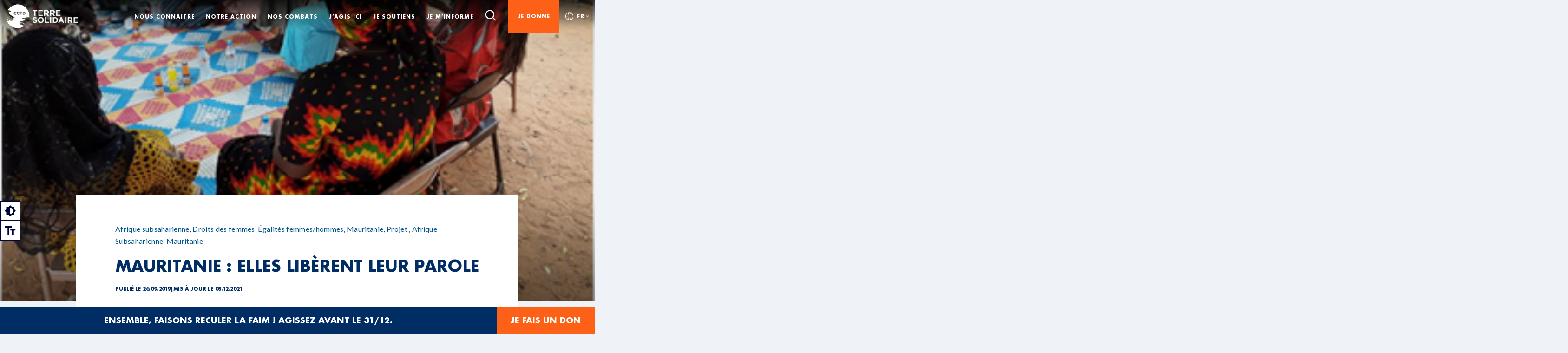

--- FILE ---
content_type: text/html; charset=UTF-8
request_url: https://terresolidaire.devbe.fr/mauritanie-elles-liberent-leur-parole/
body_size: 34241
content:
<!DOCTYPE html>
	<html lang="fr-FR">
	<head><script>if(navigator.userAgent.match(/MSIE|Internet Explorer/i)||navigator.userAgent.match(/Trident\/7\..*?rv:11/i)){var href=document.location.href;if(!href.match(/[?&]nowprocket/)){if(href.indexOf("?")==-1){if(href.indexOf("#")==-1){document.location.href=href+"?nowprocket=1"}else{document.location.href=href.replace("#","?nowprocket=1#")}}else{if(href.indexOf("#")==-1){document.location.href=href+"&nowprocket=1"}else{document.location.href=href.replace("#","&nowprocket=1#")}}}}</script><script>class RocketLazyLoadScripts{constructor(e){this.triggerEvents=e,this.eventOptions={passive:!0},this.userEventListener=this.triggerListener.bind(this),this.delayedScripts={normal:[],async:[],defer:[]},this.allJQueries=[]}_addUserInteractionListener(e){this.triggerEvents.forEach((t=>window.addEventListener(t,e.userEventListener,e.eventOptions)))}_removeUserInteractionListener(e){this.triggerEvents.forEach((t=>window.removeEventListener(t,e.userEventListener,e.eventOptions)))}triggerListener(){this._removeUserInteractionListener(this),"loading"===document.readyState?document.addEventListener("DOMContentLoaded",this._loadEverythingNow.bind(this)):this._loadEverythingNow()}async _loadEverythingNow(){this._delayEventListeners(),this._delayJQueryReady(this),this._handleDocumentWrite(),this._registerAllDelayedScripts(),this._preloadAllScripts(),await this._loadScriptsFromList(this.delayedScripts.normal),await this._loadScriptsFromList(this.delayedScripts.defer),await this._loadScriptsFromList(this.delayedScripts.async),await this._triggerDOMContentLoaded(),await this._triggerWindowLoad(),window.dispatchEvent(new Event("rocket-allScriptsLoaded"))}_registerAllDelayedScripts(){document.querySelectorAll("script[type=rocketlazyloadscript]").forEach((e=>{e.hasAttribute("src")?e.hasAttribute("async")&&!1!==e.async?this.delayedScripts.async.push(e):e.hasAttribute("defer")&&!1!==e.defer||"module"===e.getAttribute("data-rocket-type")?this.delayedScripts.defer.push(e):this.delayedScripts.normal.push(e):this.delayedScripts.normal.push(e)}))}async _transformScript(e){return await this._requestAnimFrame(),new Promise((t=>{const n=document.createElement("script");let r;[...e.attributes].forEach((e=>{let t=e.nodeName;"type"!==t&&("data-rocket-type"===t&&(t="type",r=e.nodeValue),n.setAttribute(t,e.nodeValue))})),e.hasAttribute("src")?(n.addEventListener("load",t),n.addEventListener("error",t)):(n.text=e.text,t()),e.parentNode.replaceChild(n,e)}))}async _loadScriptsFromList(e){const t=e.shift();return t?(await this._transformScript(t),this._loadScriptsFromList(e)):Promise.resolve()}_preloadAllScripts(){var e=document.createDocumentFragment();[...this.delayedScripts.normal,...this.delayedScripts.defer,...this.delayedScripts.async].forEach((t=>{const n=t.getAttribute("src");if(n){const t=document.createElement("link");t.href=n,t.rel="preload",t.as="script",e.appendChild(t)}})),document.head.appendChild(e)}_delayEventListeners(){let e={};function t(t,n){!function(t){function n(n){return e[t].eventsToRewrite.indexOf(n)>=0?"rocket-"+n:n}e[t]||(e[t]={originalFunctions:{add:t.addEventListener,remove:t.removeEventListener},eventsToRewrite:[]},t.addEventListener=function(){arguments[0]=n(arguments[0]),e[t].originalFunctions.add.apply(t,arguments)},t.removeEventListener=function(){arguments[0]=n(arguments[0]),e[t].originalFunctions.remove.apply(t,arguments)})}(t),e[t].eventsToRewrite.push(n)}function n(e,t){let n=e[t];Object.defineProperty(e,t,{get:()=>n||function(){},set(r){e["rocket"+t]=n=r}})}t(document,"DOMContentLoaded"),t(window,"DOMContentLoaded"),t(window,"load"),t(window,"pageshow"),t(document,"readystatechange"),n(document,"onreadystatechange"),n(window,"onload"),n(window,"onpageshow")}_delayJQueryReady(e){let t=window.jQuery;Object.defineProperty(window,"jQuery",{get:()=>t,set(n){if(n&&n.fn&&!e.allJQueries.includes(n)){n.fn.ready=n.fn.init.prototype.ready=function(t){e.domReadyFired?t.bind(document)(n):document.addEventListener("rocket-DOMContentLoaded",(()=>t.bind(document)(n)))};const t=n.fn.on;n.fn.on=n.fn.init.prototype.on=function(){if(this[0]===window){function e(e){return e.split(" ").map((e=>"load"===e||0===e.indexOf("load.")?"rocket-jquery-load":e)).join(" ")}"string"==typeof arguments[0]||arguments[0]instanceof String?arguments[0]=e(arguments[0]):"object"==typeof arguments[0]&&Object.keys(arguments[0]).forEach((t=>{delete Object.assign(arguments[0],{[e(t)]:arguments[0][t]})[t]}))}return t.apply(this,arguments),this},e.allJQueries.push(n)}t=n}})}async _triggerDOMContentLoaded(){this.domReadyFired=!0,await this._requestAnimFrame(),document.dispatchEvent(new Event("rocket-DOMContentLoaded")),await this._requestAnimFrame(),window.dispatchEvent(new Event("rocket-DOMContentLoaded")),await this._requestAnimFrame(),document.dispatchEvent(new Event("rocket-readystatechange")),await this._requestAnimFrame(),document.rocketonreadystatechange&&document.rocketonreadystatechange()}async _triggerWindowLoad(){await this._requestAnimFrame(),window.dispatchEvent(new Event("rocket-load")),await this._requestAnimFrame(),window.rocketonload&&window.rocketonload(),await this._requestAnimFrame(),this.allJQueries.forEach((e=>e(window).trigger("rocket-jquery-load"))),window.dispatchEvent(new Event("rocket-pageshow")),await this._requestAnimFrame(),window.rocketonpageshow&&window.rocketonpageshow()}_handleDocumentWrite(){const e=new Map;document.write=document.writeln=function(t){const n=document.currentScript,r=document.createRange(),i=n.parentElement;let o=e.get(n);void 0===o&&(o=n.nextSibling,e.set(n,o));const a=document.createDocumentFragment();r.setStart(a,0),a.appendChild(r.createContextualFragment(t)),i.insertBefore(a,o)}}async _requestAnimFrame(){return new Promise((e=>requestAnimationFrame(e)))}static run(){const e=new RocketLazyLoadScripts(["keydown","mousemove","touchmove","touchstart","touchend","wheel"]);e._addUserInteractionListener(e)}}RocketLazyLoadScripts.run();
</script>
    <meta name="viewport" content="width=device-width,minimum-scale=1,initial-scale=1,maximum-scale=1"/>
	<meta charset="UTF-8" />
	<meta name="theme-color" content="#002d64"/>
	<meta http-equiv="X-UA-Compatible" content="IE=edge" />
	<link rel="preconnect" href="https://fonts.googleapis.com">
	<link rel="preconnect" href="https://fonts.gstatic.com" crossorigin>
	
    <link rel="apple-touch-icon" sizes="180x180" href="https://terresolidaire.devbe.fr/wp-content/themes/terre-solidaire/favicon/apple-touch-icon.png">
    <link rel="icon" type="image/png" sizes="32x32" href="https://terresolidaire.devbe.fr/wp-content/themes/terre-solidaire/favicon/favicon-32x32.png">
    <link rel="icon" type="image/png" sizes="16x16" href="https://terresolidaire.devbe.fr/wp-content/themes/terre-solidaire/favicon/favicon-16x16.png">
    <link rel="manifest" href="https://terresolidaire.devbe.fr/wp-content/themes/terre-solidaire/favicon/site.webmanifest">
    <link rel="mask-icon" href="https://terresolidaire.devbe.fr/wp-content/themes/terre-solidaire/favicon/safari-pinned-tab.svg" color="#5bbad5">
    <meta name="msapplication-TileColor" content="#da532c">
    <meta name="theme-color" content="#ffffff">
	
	<!-- <script src="https://soutenir.ccfd-terresolidaire.org/libs.iraiser.eu/libs/payment/frame/1.6/IRaiserFrame.js"></script>
	<script src="https://adfinitas-statics-cdn.s3.eu-west-3.amazonaws.com/ccfd/2025/Careme25/PH+FDD/bundle.js"></script> -->

	<script type="rocketlazyloadscript"  data-cfasync="false">
      var dataLayer = window.dataLayer = window.dataLayer || [];
			function getCookie(cname) {
				let name = cname + '='
				let decodedCookie = decodeURIComponent(document.cookie)
				let ca = decodedCookie.split(';')
				for (let i = 0; i < ca.length; i++) {
					let c = ca[i]
					while (c.charAt(0) == ' ') {
					c = c.substring(1)
					}
					if (c.indexOf(name) == 0) {
					return c.substring(name.length, c.length)
					}
				}
				return ''
			}

			if (getCookie('isContrast')) {
				document.documentElement.classList.add('accessbility-color-contrast')
			}

			if (getCookie('isLargerText')) {
				 // Menu accessbility
				document.documentElement.classList.add('accessbility-font-size')

			}
      window.dataLayer = window.dataLayer || [];
		</script>
     
		<!-- Google Tag Manager -->
		<script type="rocketlazyloadscript">(function(w,d,s,l,i){w[l]=w[l]||[];w[l].push({'gtm.start':
		new Date().getTime(),event:'gtm.js'});var f=d.getElementsByTagName(s)[0],
		j=d.createElement(s),dl=l!='dataLayer'?'&l='+l:'';j.async=true;j.src=
		'https://www.googletagmanager.com/gtm.js?id='+i+dl;f.parentNode.insertBefore(j,f);
		})(window,document,'script','dataLayer','GTM-WNNPCM');</script>
		<!-- End Google Tag Manager -->

		<style type="text/css">div[id^="wpcf7-f21486"] button.cf7mls_next {   }div[id^="wpcf7-f21486"] button.cf7mls_back {   }div[id^="wpcf7-f12157"] button.cf7mls_next {   }div[id^="wpcf7-f12157"] button.cf7mls_back {   }div[id^="wpcf7-f12156"] button.cf7mls_next {   }div[id^="wpcf7-f12156"] button.cf7mls_back {   }div[id^="wpcf7-f12155"] button.cf7mls_next {   }div[id^="wpcf7-f12155"] button.cf7mls_back {   }div[id^="wpcf7-f12154"] button.cf7mls_next {   }div[id^="wpcf7-f12154"] button.cf7mls_back {   }div[id^="wpcf7-f12153"] button.cf7mls_next {   }div[id^="wpcf7-f12153"] button.cf7mls_back {   }div[id^="wpcf7-f5"] button.cf7mls_next {   }div[id^="wpcf7-f5"] button.cf7mls_back {   }</style><meta name='robots' content='noindex, nofollow' />
	<style>img:is([sizes="auto" i], [sizes^="auto," i]) { contain-intrinsic-size: 3000px 1500px }</style>
	
	<!-- This site is optimized with the Yoast SEO plugin v26.8 - https://yoast.com/product/yoast-seo-wordpress/ -->
	<title>Mauritanie : elles libèrent leur parole - Terre Solidaire</title><style id="rocket-critical-css">:root{--wp--preset--font-size--normal:16px;--wp--preset--font-size--huge:42px}:root{--bs-blue:#00558c;--bs-indigo:#6610f2;--bs-purple:#6f42c1;--bs-pink:#d63384;--bs-red:#dc3545;--bs-orange:#fc6117;--bs-yellow:#ffc107;--bs-green:#198754;--bs-teal:#20c997;--bs-cyan:#0dcaf0;--bs-black:#000;--bs-white:#fff;--bs-gray:#6c757d;--bs-gray-dark:#343a40;--bs-gray-100:#f8f9fa;--bs-gray-200:#e9ecef;--bs-gray-300:#dee2e6;--bs-gray-400:#ced4da;--bs-gray-500:#adb5bd;--bs-gray-600:#6c757d;--bs-gray-700:#495057;--bs-gray-800:#343a40;--bs-gray-900:#212529;--bs-primary:#00558c;--bs-secondary:#6c757d;--bs-success:#198754;--bs-info:#0dcaf0;--bs-warning:#ffc107;--bs-danger:#dc3545;--bs-light:#f8f9fa;--bs-dark:#212529;--bs-primary-rgb:0, 85, 140;--bs-secondary-rgb:108, 117, 125;--bs-success-rgb:25, 135, 84;--bs-info-rgb:13, 202, 240;--bs-warning-rgb:255, 193, 7;--bs-danger-rgb:220, 53, 69;--bs-light-rgb:248, 249, 250;--bs-dark-rgb:33, 37, 41;--bs-white-rgb:255, 255, 255;--bs-black-rgb:0, 0, 0;--bs-body-color-rgb:0, 45, 100;--bs-body-bg-rgb:255, 255, 255;--bs-font-sans-serif:"Lato", sans-serif;--bs-font-monospace:SFMono-Regular, Menlo, Monaco, Consolas, "Liberation Mono", "Courier New", monospace;--bs-gradient:linear-gradient(180deg, rgba(255, 255, 255, 0.15), rgba(255, 255, 255, 0));--bs-body-font-family:Lato, sans-serif;--bs-body-font-size:1rem;--bs-body-font-weight:400;--bs-body-line-height:1.6;--bs-body-color:#002d64;--bs-body-bg:#fff;--bs-border-width:1px;--bs-border-style:solid;--bs-border-color:#dee2e6;--bs-border-color-translucent:rgba(0, 0, 0, 0.175);--bs-border-radius:0.375rem;--bs-border-radius-sm:0.25rem;--bs-border-radius-lg:0.5rem;--bs-border-radius-xl:1rem;--bs-border-radius-2xl:2rem;--bs-border-radius-pill:50rem;--bs-link-color:#002d64;--bs-link-hover-color:#00053c;--bs-code-color:#d63384;--bs-highlight-bg:#fff3cd}*,*::before,*::after{box-sizing:border-box}@media (prefers-reduced-motion:no-preference){:root{scroll-behavior:smooth}}body{margin:0;font-family:var(--bs-body-font-family);font-size:var(--bs-body-font-size);font-weight:var(--bs-body-font-weight);line-height:var(--bs-body-line-height);color:var(--bs-body-color);text-align:var(--bs-body-text-align);background-color:var(--bs-body-bg);-webkit-text-size-adjust:100%}h1{margin-top:0;margin-bottom:0;font-family:"Futura";font-style:inherit;font-weight:700;line-height:140%;color:#002d64}h1{font-size:calc(2.6rem + (5.0625 - 3.375) * ((100vw - 23.4375rem) / (90 - 23.4375)))}::-moz-focus-inner{padding:0;border-style:none}::-webkit-datetime-edit-fields-wrapper,::-webkit-datetime-edit-text,::-webkit-datetime-edit-minute,::-webkit-datetime-edit-hour-field,::-webkit-datetime-edit-day-field,::-webkit-datetime-edit-month-field,::-webkit-datetime-edit-year-field{padding:0}::-webkit-inner-spin-button{height:auto}::-webkit-search-decoration{-webkit-appearance:none}::-webkit-color-swatch-wrapper{padding:0}::file-selector-button{font:inherit;-webkit-appearance:button}@font-face{font-display:swap;font-family:"Futura Condensed";font-style:normal;font-weight:700;src:url(https://terresolidaire.devbe.fr/wp-content/themes/terre-solidaire/assets/fonts/futura-heavy.woff2) format("woff2"),url(https://terresolidaire.devbe.fr/wp-content/themes/terre-solidaire/assets/fonts/futura-heavy.woff) format("woff")}@font-face{font-display:swap;font-family:"Futura Condensed";font-style:normal;font-weight:700;src:url(https://terresolidaire.devbe.fr/wp-content/themes/terre-solidaire/assets/fonts/futura-condensed-extra-bold.woff2) format("woff2"),url(https://terresolidaire.devbe.fr/wp-content/themes/terre-solidaire/assets/fonts/futura-condensed-extra-bold.woff) format("woff")}@font-face{font-display:swap;font-family:"Futura";font-style:normal;font-weight:500;src:url(https://terresolidaire.devbe.fr/wp-content/themes/terre-solidaire/assets/fonts/futura-medium.woff2) format("woff2"),url(https://terresolidaire.devbe.fr/wp-content/themes/terre-solidaire/assets/fonts/futura-medium.woff) format("woff")}@font-face{font-display:swap;font-family:"Futura";font-style:italic;font-weight:500;src:url(https://terresolidaire.devbe.fr/wp-content/themes/terre-solidaire/assets/fonts/futura-medium-italic.woff2) format("woff2"),url(https://terresolidaire.devbe.fr/wp-content/themes/terre-solidaire/assets/fonts/futura-medium-italic.woff) format("woff")}@font-face{font-display:swap;font-family:"Futura";font-style:normal;font-weight:700;src:url(https://terresolidaire.devbe.fr/wp-content/themes/terre-solidaire/assets/fonts/futura-bold.woff2) format("woff2"),url(https://terresolidaire.devbe.fr/wp-content/themes/terre-solidaire/assets/fonts/futura-bold.woff) format("woff")}h1{color:inherit;font-family:"Futura",serif;font-weight:bold;letter-spacing:-0.02em;line-height:140%;text-decoration:none;text-transform:uppercase}h1{font-family:"Futura Condensed","Futura",serif;font-size:calc(2.6rem + (5.0625 - 3.375) * ((100vw - 23.4375rem) / (90 - 23.4375)));font-weight:900;line-height:95%;text-align:center}div h1{color:inherit;font-family:"Futura",serif;font-weight:700;letter-spacing:-0.02em;line-height:140%;text-decoration:none;text-transform:uppercase}div h1{font-family:"Futura Condensed","Futura",serif;font-size:calc(2.6rem + (5.0625 - 3.375) * ((100vw - 23.4375rem) / (90 - 23.4375)));font-weight:900;line-height:95%;text-align:center}</style><link rel="preload" as="style" href="https://fonts.googleapis.com/css2?family=Lato:ital,wght@0,400;0,700;1,400;1,700&#038;display=swap" /><link rel="stylesheet" href="https://fonts.googleapis.com/css2?family=Lato:ital,wght@0,400;0,700;1,400;1,700&#038;display=swap" media="print" onload="this.media='all'" /><noscript><link rel="preload" href="https://fonts.googleapis.com/css2?family=Lato:ital,wght@0,400;0,700;1,400;1,700&#038;display=swap" data-rocket-async="style" as="style" onload="this.onload=null;this.rel='stylesheet'" /></noscript>
	<meta name="description" content="En Mauritanie, les femmes sont souvent absentes des échanges dans l&#039;espace public. Certaines d&#039;entre elles ont décidé de libérer leur parole en montant un" />
	<meta property="og:locale" content="fr_FR" />
	<meta property="og:type" content="article" />
	<meta property="og:title" content="Mauritanie : elles libèrent leur parole - Terre Solidaire" />
	<meta property="og:description" content="En Mauritanie, les femmes sont souvent absentes des échanges dans l&#039;espace public. Certaines d&#039;entre elles ont décidé de libérer leur parole en montant un" />
	<meta property="og:url" content="https://terresolidaire.devbe.fr/mauritanie-elles-liberent-leur-parole/" />
	<meta property="og:site_name" content="Terre Solidaire" />
	<meta property="article:published_time" content="2019-09-26T12:18:07+00:00" />
	<meta property="article:modified_time" content="2021-12-08T11:41:45+00:00" />
	<meta property="og:image" content="https://terresolidaire.devbe.fr/wp-content/uploads/2019/09/mariage_force.png" />
	<meta property="og:image:width" content="327" />
	<meta property="og:image:height" content="322" />
	<meta property="og:image:type" content="image/png" />
	<meta name="author" content="terresolidaire" />
	<meta name="twitter:card" content="summary_large_image" />
	<meta name="twitter:label1" content="Écrit par" />
	<meta name="twitter:data1" content="terresolidaire" />
	<meta name="twitter:label2" content="Durée de lecture estimée" />
	<meta name="twitter:data2" content="8 minutes" />
	<script type="application/ld+json" class="yoast-schema-graph">{"@context":"https://schema.org","@graph":[{"@type":"Article","@id":"https://terresolidaire.devbe.fr/mauritanie-elles-liberent-leur-parole/#article","isPartOf":{"@id":"https://terresolidaire.devbe.fr/mauritanie-elles-liberent-leur-parole/"},"author":{"name":"terresolidaire","@id":"https://terresolidaire.devbe.fr/#/schema/person/76a538fd64e8e28e5ff2fa293943b11d"},"headline":"Mauritanie : elles libèrent leur parole","datePublished":"2019-09-26T12:18:07+00:00","dateModified":"2021-12-08T11:41:45+00:00","mainEntityOfPage":{"@id":"https://terresolidaire.devbe.fr/mauritanie-elles-liberent-leur-parole/"},"wordCount":1629,"commentCount":0,"image":{"@id":"https://terresolidaire.devbe.fr/mauritanie-elles-liberent-leur-parole/#primaryimage"},"thumbnailUrl":"https://terresolidaire.devbe.fr/wp-content/uploads/2019/09/mariage_force.png","keywords":["Afrique subsaharienne","Droits des femmes","Égalités femmes/hommes","Mauritanie","Projet"],"inLanguage":"fr-FR","potentialAction":[{"@type":"CommentAction","name":"Comment","target":["https://terresolidaire.devbe.fr/mauritanie-elles-liberent-leur-parole/#respond"]}]},{"@type":"WebPage","@id":"https://terresolidaire.devbe.fr/mauritanie-elles-liberent-leur-parole/","url":"https://terresolidaire.devbe.fr/mauritanie-elles-liberent-leur-parole/","name":"Mauritanie : elles libèrent leur parole - Terre Solidaire","isPartOf":{"@id":"https://terresolidaire.devbe.fr/#website"},"primaryImageOfPage":{"@id":"https://terresolidaire.devbe.fr/mauritanie-elles-liberent-leur-parole/#primaryimage"},"image":{"@id":"https://terresolidaire.devbe.fr/mauritanie-elles-liberent-leur-parole/#primaryimage"},"thumbnailUrl":"https://terresolidaire.devbe.fr/wp-content/uploads/2019/09/mariage_force.png","datePublished":"2019-09-26T12:18:07+00:00","dateModified":"2021-12-08T11:41:45+00:00","author":{"@id":"https://terresolidaire.devbe.fr/#/schema/person/76a538fd64e8e28e5ff2fa293943b11d"},"description":"En Mauritanie, les femmes sont souvent absentes des échanges dans l'espace public. Certaines d'entre elles ont décidé de libérer leur parole en montant un","breadcrumb":{"@id":"https://terresolidaire.devbe.fr/mauritanie-elles-liberent-leur-parole/#breadcrumb"},"inLanguage":"fr-FR","potentialAction":[{"@type":"ReadAction","target":["https://terresolidaire.devbe.fr/mauritanie-elles-liberent-leur-parole/"]}]},{"@type":"ImageObject","inLanguage":"fr-FR","@id":"https://terresolidaire.devbe.fr/mauritanie-elles-liberent-leur-parole/#primaryimage","url":"https://terresolidaire.devbe.fr/wp-content/uploads/2019/09/mariage_force.png","contentUrl":"https://terresolidaire.devbe.fr/wp-content/uploads/2019/09/mariage_force.png","width":327,"height":322,"caption":"mariage_force.png"},{"@type":"BreadcrumbList","@id":"https://terresolidaire.devbe.fr/mauritanie-elles-liberent-leur-parole/#breadcrumb","itemListElement":[{"@type":"ListItem","position":1,"name":"Accueil","item":"https://terresolidaire.devbe.fr/"},{"@type":"ListItem","position":2,"name":"Actualités","item":"https://terresolidaire.devbe.fr/actualites/"},{"@type":"ListItem","position":3,"name":"Mauritanie : elles libèrent leur parole"}]},{"@type":"WebSite","@id":"https://terresolidaire.devbe.fr/#website","url":"https://terresolidaire.devbe.fr/","name":"Terre Solidaire","description":"Terre Solidaire - Devbe","potentialAction":[{"@type":"SearchAction","target":{"@type":"EntryPoint","urlTemplate":"https://terresolidaire.devbe.fr/?s={search_term_string}"},"query-input":{"@type":"PropertyValueSpecification","valueRequired":true,"valueName":"search_term_string"}}],"inLanguage":"fr-FR"},{"@type":"Person","@id":"https://terresolidaire.devbe.fr/#/schema/person/76a538fd64e8e28e5ff2fa293943b11d","name":"terresolidaire","sameAs":["http://terresolidaire.devbe.fr"],"url":"https://terresolidaire.devbe.fr/author/terresolidaire/"}]}</script>
	<!-- / Yoast SEO plugin. -->


<link rel='dns-prefetch' href='//cdnjs.cloudflare.com' />
<link href='https://fonts.gstatic.com' crossorigin rel='preconnect' />
<link rel="alternate" type="application/rss+xml" title="Terre Solidaire &raquo; Flux" href="https://terresolidaire.devbe.fr/feed/" />
<link rel="alternate" type="application/rss+xml" title="Terre Solidaire &raquo; Flux des commentaires" href="https://terresolidaire.devbe.fr/comments/feed/" />
<link rel="alternate" type="application/rss+xml" title="Terre Solidaire &raquo; Mauritanie : elles libèrent leur parole Flux des commentaires" href="https://terresolidaire.devbe.fr/mauritanie-elles-liberent-leur-parole/feed/" />
<link rel="alternate" type="application/rss+xml" title="Flux Terre Solidaire &raquo; Stories" href="https://terresolidaire.devbe.fr/web-stories/feed/"><link rel='preload'  href='https://terresolidaire.devbe.fr/wp-content/plugins/instagram-feed/css/sbi-styles.min.css?ver=6.9.1' data-rocket-async="style" as="style" onload="this.onload=null;this.rel='stylesheet'" type='text/css' media='all' />
<style id='wp-emoji-styles-inline-css' type='text/css'>

	img.wp-smiley, img.emoji {
		display: inline !important;
		border: none !important;
		box-shadow: none !important;
		height: 1em !important;
		width: 1em !important;
		margin: 0 0.07em !important;
		vertical-align: -0.1em !important;
		background: none !important;
		padding: 0 !important;
	}
</style>
<link rel='preload'  href='https://terresolidaire.devbe.fr/wp-includes/css/dist/block-library/style.min.css?ver=6.8.3' data-rocket-async="style" as="style" onload="this.onload=null;this.rel='stylesheet'" type='text/css' media='all' />
<style id='classic-theme-styles-inline-css' type='text/css'>
/*! This file is auto-generated */
.wp-block-button__link{color:#fff;background-color:#32373c;border-radius:9999px;box-shadow:none;text-decoration:none;padding:calc(.667em + 2px) calc(1.333em + 2px);font-size:1.125em}.wp-block-file__button{background:#32373c;color:#fff;text-decoration:none}
</style>
<style id='global-styles-inline-css' type='text/css'>
:root{--wp--preset--aspect-ratio--square: 1;--wp--preset--aspect-ratio--4-3: 4/3;--wp--preset--aspect-ratio--3-4: 3/4;--wp--preset--aspect-ratio--3-2: 3/2;--wp--preset--aspect-ratio--2-3: 2/3;--wp--preset--aspect-ratio--16-9: 16/9;--wp--preset--aspect-ratio--9-16: 9/16;--wp--preset--color--black: #000000;--wp--preset--color--cyan-bluish-gray: #abb8c3;--wp--preset--color--white: #ffffff;--wp--preset--color--pale-pink: #f78da7;--wp--preset--color--vivid-red: #cf2e2e;--wp--preset--color--luminous-vivid-orange: #ff6900;--wp--preset--color--luminous-vivid-amber: #fcb900;--wp--preset--color--light-green-cyan: #7bdcb5;--wp--preset--color--vivid-green-cyan: #00d084;--wp--preset--color--pale-cyan-blue: #8ed1fc;--wp--preset--color--vivid-cyan-blue: #0693e3;--wp--preset--color--vivid-purple: #9b51e0;--wp--preset--gradient--vivid-cyan-blue-to-vivid-purple: linear-gradient(135deg,rgba(6,147,227,1) 0%,rgb(155,81,224) 100%);--wp--preset--gradient--light-green-cyan-to-vivid-green-cyan: linear-gradient(135deg,rgb(122,220,180) 0%,rgb(0,208,130) 100%);--wp--preset--gradient--luminous-vivid-amber-to-luminous-vivid-orange: linear-gradient(135deg,rgba(252,185,0,1) 0%,rgba(255,105,0,1) 100%);--wp--preset--gradient--luminous-vivid-orange-to-vivid-red: linear-gradient(135deg,rgba(255,105,0,1) 0%,rgb(207,46,46) 100%);--wp--preset--gradient--very-light-gray-to-cyan-bluish-gray: linear-gradient(135deg,rgb(238,238,238) 0%,rgb(169,184,195) 100%);--wp--preset--gradient--cool-to-warm-spectrum: linear-gradient(135deg,rgb(74,234,220) 0%,rgb(151,120,209) 20%,rgb(207,42,186) 40%,rgb(238,44,130) 60%,rgb(251,105,98) 80%,rgb(254,248,76) 100%);--wp--preset--gradient--blush-light-purple: linear-gradient(135deg,rgb(255,206,236) 0%,rgb(152,150,240) 100%);--wp--preset--gradient--blush-bordeaux: linear-gradient(135deg,rgb(254,205,165) 0%,rgb(254,45,45) 50%,rgb(107,0,62) 100%);--wp--preset--gradient--luminous-dusk: linear-gradient(135deg,rgb(255,203,112) 0%,rgb(199,81,192) 50%,rgb(65,88,208) 100%);--wp--preset--gradient--pale-ocean: linear-gradient(135deg,rgb(255,245,203) 0%,rgb(182,227,212) 50%,rgb(51,167,181) 100%);--wp--preset--gradient--electric-grass: linear-gradient(135deg,rgb(202,248,128) 0%,rgb(113,206,126) 100%);--wp--preset--gradient--midnight: linear-gradient(135deg,rgb(2,3,129) 0%,rgb(40,116,252) 100%);--wp--preset--font-size--small: 13px;--wp--preset--font-size--medium: 20px;--wp--preset--font-size--large: 36px;--wp--preset--font-size--x-large: 42px;--wp--preset--spacing--20: 0.44rem;--wp--preset--spacing--30: 0.67rem;--wp--preset--spacing--40: 1rem;--wp--preset--spacing--50: 1.5rem;--wp--preset--spacing--60: 2.25rem;--wp--preset--spacing--70: 3.38rem;--wp--preset--spacing--80: 5.06rem;--wp--preset--shadow--natural: 6px 6px 9px rgba(0, 0, 0, 0.2);--wp--preset--shadow--deep: 12px 12px 50px rgba(0, 0, 0, 0.4);--wp--preset--shadow--sharp: 6px 6px 0px rgba(0, 0, 0, 0.2);--wp--preset--shadow--outlined: 6px 6px 0px -3px rgba(255, 255, 255, 1), 6px 6px rgba(0, 0, 0, 1);--wp--preset--shadow--crisp: 6px 6px 0px rgba(0, 0, 0, 1);}:where(.is-layout-flex){gap: 0.5em;}:where(.is-layout-grid){gap: 0.5em;}body .is-layout-flex{display: flex;}.is-layout-flex{flex-wrap: wrap;align-items: center;}.is-layout-flex > :is(*, div){margin: 0;}body .is-layout-grid{display: grid;}.is-layout-grid > :is(*, div){margin: 0;}:where(.wp-block-columns.is-layout-flex){gap: 2em;}:where(.wp-block-columns.is-layout-grid){gap: 2em;}:where(.wp-block-post-template.is-layout-flex){gap: 1.25em;}:where(.wp-block-post-template.is-layout-grid){gap: 1.25em;}.has-black-color{color: var(--wp--preset--color--black) !important;}.has-cyan-bluish-gray-color{color: var(--wp--preset--color--cyan-bluish-gray) !important;}.has-white-color{color: var(--wp--preset--color--white) !important;}.has-pale-pink-color{color: var(--wp--preset--color--pale-pink) !important;}.has-vivid-red-color{color: var(--wp--preset--color--vivid-red) !important;}.has-luminous-vivid-orange-color{color: var(--wp--preset--color--luminous-vivid-orange) !important;}.has-luminous-vivid-amber-color{color: var(--wp--preset--color--luminous-vivid-amber) !important;}.has-light-green-cyan-color{color: var(--wp--preset--color--light-green-cyan) !important;}.has-vivid-green-cyan-color{color: var(--wp--preset--color--vivid-green-cyan) !important;}.has-pale-cyan-blue-color{color: var(--wp--preset--color--pale-cyan-blue) !important;}.has-vivid-cyan-blue-color{color: var(--wp--preset--color--vivid-cyan-blue) !important;}.has-vivid-purple-color{color: var(--wp--preset--color--vivid-purple) !important;}.has-black-background-color{background-color: var(--wp--preset--color--black) !important;}.has-cyan-bluish-gray-background-color{background-color: var(--wp--preset--color--cyan-bluish-gray) !important;}.has-white-background-color{background-color: var(--wp--preset--color--white) !important;}.has-pale-pink-background-color{background-color: var(--wp--preset--color--pale-pink) !important;}.has-vivid-red-background-color{background-color: var(--wp--preset--color--vivid-red) !important;}.has-luminous-vivid-orange-background-color{background-color: var(--wp--preset--color--luminous-vivid-orange) !important;}.has-luminous-vivid-amber-background-color{background-color: var(--wp--preset--color--luminous-vivid-amber) !important;}.has-light-green-cyan-background-color{background-color: var(--wp--preset--color--light-green-cyan) !important;}.has-vivid-green-cyan-background-color{background-color: var(--wp--preset--color--vivid-green-cyan) !important;}.has-pale-cyan-blue-background-color{background-color: var(--wp--preset--color--pale-cyan-blue) !important;}.has-vivid-cyan-blue-background-color{background-color: var(--wp--preset--color--vivid-cyan-blue) !important;}.has-vivid-purple-background-color{background-color: var(--wp--preset--color--vivid-purple) !important;}.has-black-border-color{border-color: var(--wp--preset--color--black) !important;}.has-cyan-bluish-gray-border-color{border-color: var(--wp--preset--color--cyan-bluish-gray) !important;}.has-white-border-color{border-color: var(--wp--preset--color--white) !important;}.has-pale-pink-border-color{border-color: var(--wp--preset--color--pale-pink) !important;}.has-vivid-red-border-color{border-color: var(--wp--preset--color--vivid-red) !important;}.has-luminous-vivid-orange-border-color{border-color: var(--wp--preset--color--luminous-vivid-orange) !important;}.has-luminous-vivid-amber-border-color{border-color: var(--wp--preset--color--luminous-vivid-amber) !important;}.has-light-green-cyan-border-color{border-color: var(--wp--preset--color--light-green-cyan) !important;}.has-vivid-green-cyan-border-color{border-color: var(--wp--preset--color--vivid-green-cyan) !important;}.has-pale-cyan-blue-border-color{border-color: var(--wp--preset--color--pale-cyan-blue) !important;}.has-vivid-cyan-blue-border-color{border-color: var(--wp--preset--color--vivid-cyan-blue) !important;}.has-vivid-purple-border-color{border-color: var(--wp--preset--color--vivid-purple) !important;}.has-vivid-cyan-blue-to-vivid-purple-gradient-background{background: var(--wp--preset--gradient--vivid-cyan-blue-to-vivid-purple) !important;}.has-light-green-cyan-to-vivid-green-cyan-gradient-background{background: var(--wp--preset--gradient--light-green-cyan-to-vivid-green-cyan) !important;}.has-luminous-vivid-amber-to-luminous-vivid-orange-gradient-background{background: var(--wp--preset--gradient--luminous-vivid-amber-to-luminous-vivid-orange) !important;}.has-luminous-vivid-orange-to-vivid-red-gradient-background{background: var(--wp--preset--gradient--luminous-vivid-orange-to-vivid-red) !important;}.has-very-light-gray-to-cyan-bluish-gray-gradient-background{background: var(--wp--preset--gradient--very-light-gray-to-cyan-bluish-gray) !important;}.has-cool-to-warm-spectrum-gradient-background{background: var(--wp--preset--gradient--cool-to-warm-spectrum) !important;}.has-blush-light-purple-gradient-background{background: var(--wp--preset--gradient--blush-light-purple) !important;}.has-blush-bordeaux-gradient-background{background: var(--wp--preset--gradient--blush-bordeaux) !important;}.has-luminous-dusk-gradient-background{background: var(--wp--preset--gradient--luminous-dusk) !important;}.has-pale-ocean-gradient-background{background: var(--wp--preset--gradient--pale-ocean) !important;}.has-electric-grass-gradient-background{background: var(--wp--preset--gradient--electric-grass) !important;}.has-midnight-gradient-background{background: var(--wp--preset--gradient--midnight) !important;}.has-small-font-size{font-size: var(--wp--preset--font-size--small) !important;}.has-medium-font-size{font-size: var(--wp--preset--font-size--medium) !important;}.has-large-font-size{font-size: var(--wp--preset--font-size--large) !important;}.has-x-large-font-size{font-size: var(--wp--preset--font-size--x-large) !important;}
:where(.wp-block-post-template.is-layout-flex){gap: 1.25em;}:where(.wp-block-post-template.is-layout-grid){gap: 1.25em;}
:where(.wp-block-columns.is-layout-flex){gap: 2em;}:where(.wp-block-columns.is-layout-grid){gap: 2em;}
:root :where(.wp-block-pullquote){font-size: 1.5em;line-height: 1.6;}
</style>
<link rel='preload'  href='https://terresolidaire.devbe.fr/wp-content/plugins/cf7-multi-step/assets/frontend/css/cf7mls.css?ver=2.7.9' data-rocket-async="style" as="style" onload="this.onload=null;this.rel='stylesheet'" type='text/css' media='all' />
<link rel='preload'  href='https://terresolidaire.devbe.fr/wp-content/plugins/cf7-multi-step/assets/frontend/animate/animate.min.css?ver=2.7.9' data-rocket-async="style" as="style" onload="this.onload=null;this.rel='stylesheet'" type='text/css' media='all' />
<link rel='preload'  href='https://terresolidaire.devbe.fr/wp-content/plugins/contact-form-7/includes/css/styles.css?ver=6.1' data-rocket-async="style" as="style" onload="this.onload=null;this.rel='stylesheet'" type='text/css' media='all' />
<link rel='preload'  href='https://terresolidaire.devbe.fr/wp-content/plugins/email-verification-for-contact-form-7/assets/css/front-style.css?ver=2.2' data-rocket-async="style" as="style" onload="this.onload=null;this.rel='stylesheet'" type='text/css' media='all' />
<link rel='preload'  href='https://terresolidaire.devbe.fr/wp-content/themes/terre-solidaire/assets/css/main.css?ver=6.8.3' data-rocket-async="style" as="style" onload="this.onload=null;this.rel='stylesheet'" type='text/css' media='all' />
<link rel='preload'  href='https://terresolidaire.devbe.fr/wp-content/plugins/cf7-conditional-fields/style.css?ver=2.6.2' data-rocket-async="style" as="style" onload="this.onload=null;this.rel='stylesheet'" type='text/css' media='all' />
<script type="text/javascript" src="https://terresolidaire.devbe.fr/wp-includes/js/jquery/jquery.min.js?ver=3.7.1" id="jquery-core-js" defer></script>
<script type="text/javascript" id="sib-front-js-js-extra">
/* <![CDATA[ */
var sibErrMsg = {"invalidMail":"Please fill out valid email address","requiredField":"Please fill out required fields","invalidDateFormat":"Please fill out valid date format","invalidSMSFormat":"Please fill out valid phone number"};
var ajax_sib_front_object = {"ajax_url":"https:\/\/terresolidaire.devbe.fr\/wp-admin\/admin-ajax.php","ajax_nonce":"18ad5fd7f6","flag_url":"https:\/\/terresolidaire.devbe.fr\/wp-content\/plugins\/mailin\/img\/flags\/"};
/* ]]> */
</script>
<script type="text/javascript" src="https://terresolidaire.devbe.fr/wp-content/plugins/mailin/js/mailin-front.js?ver=1753447682" id="sib-front-js-js" defer></script>
<link rel="https://api.w.org/" href="https://terresolidaire.devbe.fr/wp-json/" /><link rel="alternate" title="JSON" type="application/json" href="https://terresolidaire.devbe.fr/wp-json/wp/v2/posts/10039" /><link rel="EditURI" type="application/rsd+xml" title="RSD" href="https://terresolidaire.devbe.fr/xmlrpc.php?rsd" />
<meta name="generator" content="WordPress 6.8.3" />
<link rel='shortlink' href='https://terresolidaire.devbe.fr/?p=10039' />
<link rel="alternate" title="oEmbed (JSON)" type="application/json+oembed" href="https://terresolidaire.devbe.fr/wp-json/oembed/1.0/embed?url=https%3A%2F%2Fterresolidaire.devbe.fr%2Fmauritanie-elles-liberent-leur-parole%2F" />
<link rel="alternate" title="oEmbed (XML)" type="text/xml+oembed" href="https://terresolidaire.devbe.fr/wp-json/oembed/1.0/embed?url=https%3A%2F%2Fterresolidaire.devbe.fr%2Fmauritanie-elles-liberent-leur-parole%2F&#038;format=xml" />
                <style type="text/css">
                    .evcf7_email_sent{ color: #46b450; }.evcf7_error_sending_mail{ color: #dc3232; }                </style>
            		<script type="rocketlazyloadscript">
			document.documentElement.className = document.documentElement.className.replace('no-js', 'js');
		</script>
				<style>
			.no-js img.lazyload {
				display: none;
			}

			figure.wp-block-image img.lazyloading {
				min-width: 150px;
			}

			.lazyload,
			.lazyloading {
				--smush-placeholder-width: 100px;
				--smush-placeholder-aspect-ratio: 1/1;
				width: var(--smush-placeholder-width) !important;
				aspect-ratio: var(--smush-placeholder-aspect-ratio) !important;
			}

						.lazyload, .lazyloading {
				opacity: 0;
			}

			.lazyloaded {
				opacity: 1;
				transition: opacity 400ms;
				transition-delay: 0ms;
			}

					</style>
		<style type="text/css">.recentcomments a{display:inline !important;padding:0 !important;margin:0 !important;}</style><style type="text/css">.broken_link, a.broken_link {
	text-decoration: line-through;
}</style><script type="rocketlazyloadscript">
/*! loadCSS rel=preload polyfill. [c]2017 Filament Group, Inc. MIT License */
(function(w){"use strict";if(!w.loadCSS){w.loadCSS=function(){}}
var rp=loadCSS.relpreload={};rp.support=(function(){var ret;try{ret=w.document.createElement("link").relList.supports("preload")}catch(e){ret=!1}
return function(){return ret}})();rp.bindMediaToggle=function(link){var finalMedia=link.media||"all";function enableStylesheet(){link.media=finalMedia}
if(link.addEventListener){link.addEventListener("load",enableStylesheet)}else if(link.attachEvent){link.attachEvent("onload",enableStylesheet)}
setTimeout(function(){link.rel="stylesheet";link.media="only x"});setTimeout(enableStylesheet,3000)};rp.poly=function(){if(rp.support()){return}
var links=w.document.getElementsByTagName("link");for(var i=0;i<links.length;i++){var link=links[i];if(link.rel==="preload"&&link.getAttribute("as")==="style"&&!link.getAttribute("data-loadcss")){link.setAttribute("data-loadcss",!0);rp.bindMediaToggle(link)}}};if(!rp.support()){rp.poly();var run=w.setInterval(rp.poly,500);if(w.addEventListener){w.addEventListener("load",function(){rp.poly();w.clearInterval(run)})}else if(w.attachEvent){w.attachEvent("onload",function(){rp.poly();w.clearInterval(run)})}}
if(typeof exports!=="undefined"){exports.loadCSS=loadCSS}
else{w.loadCSS=loadCSS}}(typeof global!=="undefined"?global:this))
</script>	</head>

	<body class="wp-singular post-template-default single single-post postid-10039 single-format-standard wp-embed-responsive wp-theme-terre-solidaire post-mauritanie-elles-liberent-leur-parole has-white-header">
    <!-- Google Tag Manager (noscript) -->
    <noscript><iframe src="https://www.googletagmanager.com/ns.html?id=GTM-WNNPCM"
    height="0" width="0" style="display:none;visibility:hidden"></iframe></noscript>
    <!-- End Google Tag Manager (noscript) -->
				<header class="header" id="header">
			<nav class="navbar navbar-expand-lg navbar-light navbar-custom navbar-custom--desktop accessbility-navbar">
				<a onclick="window.dataLayer.push({'event': 'clic_Header', 'headerElement': 'logo'})" class="navbar-custom-logo-wrapper" href="https://terresolidaire.devbe.fr/">
					<span>
						<img alt="Logo blanc" width="160px" height="56px" class="navbar-custom-logo d-none d-xl-block lazyload" data-src="https://terresolidaire.devbe.fr/wp-content/themes/terre-solidaire/assets/images/logo-white.png" src="[data-uri]" style="--smush-placeholder-width: 160px; --smush-placeholder-aspect-ratio: 160/56;">
						<img alt="Logo orange" width="160px" height="56px" class="navbar-custom-logo navbar-custom-logo--hover d-none d-xl-block lazyload" data-src="https://terresolidaire.devbe.fr/wp-content/themes/terre-solidaire/assets/images/logo-orange.png" src="[data-uri]" style="--smush-placeholder-width: 160px; --smush-placeholder-aspect-ratio: 160/56;">
					</span>
					<img  width="50px" height="52px" alt="Logo blanc mini" class="navbar-custom-logo d-xl-none lazyload" data-src="https://terresolidaire.devbe.fr/wp-content/themes/terre-solidaire/assets/images/logo-ccfd-white.svg" src="[data-uri]" style="--smush-placeholder-width: 50px; --smush-placeholder-aspect-ratio: 50/52;">
				</a>
				<div class="header-form-container d-flex">
					<form id="search-form" class="searchbar d-flex d-lg-none accessbility-searchbar--mobile" action="/" method="get">
						<div class="searchbar-input-wrapper">
							<input type="search" name="s" id="s" placeholder="RECHERCHER" class="searchbar-input" onkeyup="buttonUp();">
						</div>
						<input type="submit" class="searchbar-submit" value="" aria-label="Rechercher" >
						<span class="searchbar-icon">
							<svg width="24" height="24" viewBox="0 0 24 24" fill="none" xmlns="http://www.w3.org/2000/svg">
								<path fill-rule="evenodd" clip-rule="evenodd" d="M19.5917 10.2958C19.5917 5.16189 15.4298 1 10.2958 1C5.16189 1 1 5.16189 1 10.2958C1 15.4298 5.16189 19.5917 10.2958 19.5917C12.6147 19.5917 14.7353 18.7426 16.3637 17.3384L22.0262 23L23 22.0262L17.3384 16.3637C18.7426 14.7353 19.5917 12.6147 19.5917 10.2958ZM2.37874 10.2965C2.37874 5.92312 5.92405 2.3778 10.2974 2.3778C14.6708 2.3778 18.2161 5.92312 18.2161 10.2965C18.2161 14.6699 14.6708 18.2152 10.2974 18.2152C5.92405 18.2152 2.37874 14.6699 2.37874 10.2965Z" fill="#00053C"/>
								<path d="M16.3637 17.3384L16.6597 17.0423L16.3847 16.7673L16.0902 17.0213L16.3637 17.3384ZM22.0262 23L21.7301 23.2961L22.0262 23.5922L22.3223 23.2961L22.0262 23ZM23 22.0262L23.2961 22.3223L23.5922 22.0262L23.2961 21.7301L23 22.0262ZM17.3384 16.3637L17.0213 16.0902L16.7673 16.3847L17.0423 16.6597L17.3384 16.3637ZM10.2958 1.41873C15.1985 1.41873 19.173 5.39315 19.173 10.2958H20.0104C20.0104 4.93063 15.6611 0.58127 10.2958 0.58127V1.41873ZM1.41873 10.2958C1.41873 5.39315 5.39315 1.41873 10.2958 1.41873V0.58127C4.93063 0.58127 0.58127 4.93063 0.58127 10.2958H1.41873ZM10.2958 19.173C5.39315 19.173 1.41873 15.1985 1.41873 10.2958H0.58127C0.58127 15.6611 4.93063 20.0104 10.2958 20.0104V19.173ZM16.0902 17.0213C14.535 18.3624 12.5106 19.173 10.2958 19.173V20.0104C12.7189 20.0104 14.9357 19.1228 16.6371 17.6555L16.0902 17.0213ZM22.3223 22.7039L16.6597 17.0423L16.0676 17.6345L21.7301 23.2961L22.3223 22.7039ZM22.7039 21.7301L21.7301 22.7039L22.3223 23.2961L23.2961 22.3223L22.7039 21.7301ZM17.0423 16.6597L22.7039 22.3223L23.2961 21.7301L17.6345 16.0676L17.0423 16.6597ZM19.173 10.2958C19.173 12.5106 18.3624 14.535 17.0213 16.0902L17.6555 16.6371C19.1228 14.9357 20.0104 12.7189 20.0104 10.2958H19.173ZM10.2974 1.95907C5.69279 1.95907 1.96001 5.69186 1.96001 10.2965H2.79747C2.79747 6.15438 6.15531 2.79653 10.2974 2.79653V1.95907ZM18.6348 10.2965C18.6348 5.69186 14.902 1.95907 10.2974 1.95907V2.79653C14.4395 2.79653 17.7974 6.15438 17.7974 10.2965H18.6348ZM10.2974 18.6339C14.902 18.6339 18.6348 14.9011 18.6348 10.2965H17.7974C17.7974 14.4386 14.4395 17.7964 10.2974 17.7964V18.6339ZM1.96001 10.2965C1.96001 14.9011 5.69279 18.6339 10.2974 18.6339V17.7964C6.15531 17.7964 2.79747 14.4386 2.79747 10.2965H1.96001Z" fill="#00053C"/>
							</svg>
						</span>
						<span class="searchbar-close">
							<svg width="7" height="6" viewBox="0 0 7 6" fill="none" xmlns="http://www.w3.org/2000/svg">
								<path d="M1 0.5L3.5 3M6 5.5L3.5 3M3.5 3L1 5.5M3.5 3L6 0.5" stroke="#212529" stroke-linecap="round"/>
							</svg>
						</span>
					</form>
					<button class="navbar-toggler collapsed" type="button" data-bs-toggle="collapse" data-bs-target="#navbarSupportedContent" aria-controls="navbarSupportedContent" aria-expanded="false" aria-label="Toggle navigation">
						<span class="navbar-toggler-icon"></span>
					</button>
				</div>
				<div class="collapse navbar-collapse navbar-collapse--desktop justify-content-end accessbility-navbar-collapse" id="navbarSupportedContent">
        <div class="navbar-collapse-inner">
										<div class="navbar-custom-menu accessbility-navbar-custom-menu--desktop"><ul id="menu-menu-header" class="navbar-nav mr-auto" itemscope itemtype="http://www.schema.org/SiteNavigationElement"><li  id="menu-item-22194" class="menu-item menu-item-type-post_type menu-item-object-page menu-item-has-children dropdown menu-item-22194 nav-item wp-menu-img wp-menu-img-before"><a href="https://terresolidaire.devbe.fr/qui-sommes-nous/" aria-haspopup="true" aria-expanded="false" class="dropdown-toggle nav-link" id="menu-item-dropdown-22194" data-bs-toggle="dropdown"><span itemprop="name">Nous connaitre</span></a>
<ul class="dropdown-menu" aria-labelledby="menu-item-dropdown-22194">
	<li  id="menu-item-22202" class="back d-md-none menu-item menu-item-type-custom menu-item-object-custom menu-item-22202 nav-item wp-menu-img wp-menu-img-before"><a itemprop="url" href="#" class="dropdown-item"><span itemprop="name">Retour</span></a></li>
	<li  id="menu-item-22203" class="subtitle menu-item menu-item-type-post_type menu-item-object-page menu-item-22203 nav-item wp-menu-img wp-menu-img-before"><a itemprop="url" href="https://terresolidaire.devbe.fr/qui-sommes-nous/" class="dropdown-item"><span itemprop="name">Qui sommes-nous ?</span></a></li>
	<li  id="menu-item-22205" class="menu-item menu-item-type-post_type menu-item-object-page menu-item-22205 nav-item wp-menu-img wp-menu-img-before"><a itemprop="url" href="https://terresolidaire.devbe.fr/la-gouvernance/" class="dropdown-item"><span itemprop="name">La gouvernance</span></a></li>
	<li  id="menu-item-22199" class="menu-item menu-item-type-post_type menu-item-object-page menu-item-22199 nav-item wp-menu-img wp-menu-img-before"><a itemprop="url" href="https://terresolidaire.devbe.fr/qui-sommes-nous/les-rapports-institutionnels/" class="dropdown-item"><span itemprop="name">Les rapports institutionnels</span></a></li>
</ul>
</li>
<li  id="menu-item-22208" class="menu-item menu-item-type-post_type menu-item-object-page menu-item-has-children dropdown menu-item-22208 nav-item wp-menu-img wp-menu-img-before"><a href="https://terresolidaire.devbe.fr/nos-partenaires/" aria-haspopup="true" aria-expanded="false" class="dropdown-toggle nav-link" id="menu-item-dropdown-22208" data-bs-toggle="dropdown"><span itemprop="name">Notre action</span></a>
<ul class="dropdown-menu" aria-labelledby="menu-item-dropdown-22208">
	<li  id="menu-item-22198" class="back d-md-none menu-item menu-item-type-custom menu-item-object-custom menu-item-22198 nav-item wp-menu-img wp-menu-img-before"><a itemprop="url" href="#" class="dropdown-item"><span itemprop="name">Retour</span></a></li>
	<li  id="menu-item-22204" class="subtitle menu-item menu-item-type-post_type menu-item-object-page menu-item-22204 nav-item wp-menu-img wp-menu-img-before"><a itemprop="url" href="https://terresolidaire.devbe.fr/nos-partenaires/" class="dropdown-item"><span itemprop="name">Comprendre le partenariat</span></a></li>
	<li  id="menu-item-22209" class="menu-item menu-item-type-post_type menu-item-object-page menu-item-22209 nav-item wp-menu-img wp-menu-img-before"><a itemprop="url" href="https://terresolidaire.devbe.fr/nos-projets/" class="dropdown-item"><span itemprop="name">Nos projets</span></a></li>
	<li  id="menu-item-22210" class="menu-item menu-item-type-post_type menu-item-object-page menu-item-22210 nav-item wp-menu-img wp-menu-img-before"><a itemprop="url" href="https://terresolidaire.devbe.fr/nos-partenaires/nos-programmes/" class="dropdown-item"><span itemprop="name">Nos programmes transnationaux</span></a></li>
</ul>
</li>
<li  id="menu-item-22206" class="menu-item menu-item-type-post_type menu-item-object-page menu-item-has-children dropdown menu-item-22206 nav-item wp-menu-img wp-menu-img-before"><a href="https://terresolidaire.devbe.fr/nos-combats/" aria-haspopup="true" aria-expanded="false" class="dropdown-toggle nav-link" id="menu-item-dropdown-22206" data-bs-toggle="dropdown"><span itemprop="name">Nos combats</span></a>
<ul class="dropdown-menu" aria-labelledby="menu-item-dropdown-22206">
	<li  id="menu-item-22201" class="back d-md-none menu-item menu-item-type-custom menu-item-object-custom menu-item-22201 nav-item wp-menu-img wp-menu-img-before"><a itemprop="url" href="#" class="dropdown-item"><span itemprop="name">Retour</span></a></li>
	<li  id="menu-item-22207" class="subtitle menu-item menu-item-type-post_type menu-item-object-page menu-item-22207 nav-item wp-menu-img wp-menu-img-before"><a itemprop="url" href="https://terresolidaire.devbe.fr/nos-combats/" class="dropdown-item"><span itemprop="name">Construire un monde plus juste</span></a></li>
	<li  id="menu-item-22211" class="menu-item menu-item-type-custom menu-item-object-custom menu-item-22211 nav-item wp-menu-img wp-menu-img-before"><a itemprop="url" href="https://ccfd-terresolidaire.org/combat/souverainete-alimentaire/" class="dropdown-item"><span itemprop="name">Souveraineté alimentaire et agroécologie</span></a></li>
	<li  id="menu-item-22212" class="menu-item menu-item-type-custom menu-item-object-custom menu-item-22212 nav-item wp-menu-img wp-menu-img-before"><a itemprop="url" href="https://ccfd-terresolidaire.org/combat/justice-economique/" class="dropdown-item"><span itemprop="name">Justice Economique</span></a></li>
	<li  id="menu-item-22213" class="menu-item menu-item-type-custom menu-item-object-custom menu-item-22213 nav-item wp-menu-img wp-menu-img-before"><a itemprop="url" href="https://ccfd-terresolidaire.org/combat/migrations-internationales/" class="dropdown-item"><span itemprop="name">Migrations Internationales</span></a></li>
	<li  id="menu-item-22265" class="menu-item menu-item-type-custom menu-item-object-custom menu-item-22265 nav-item wp-menu-img wp-menu-img-before"><a itemprop="url" href="https://ccfd-terresolidaire.org/combat/paix-et-vivre-ensemble-2/" class="dropdown-item"><span itemprop="name">Paix et vivre ensemble</span></a></li>
	<li  id="menu-item-22225" class="btn-arrow-menu menu-item menu-item-type-post_type menu-item-object-page menu-item-22225 nav-item wp-menu-img wp-menu-img-before"><a itemprop="url" href="https://terresolidaire.devbe.fr/campagnes/" class="dropdown-item"><span itemprop="name">Nos campagnes</span></a></li>
</ul>
</li>
<li  id="menu-item-22255" class="menu-item menu-item-type-post_type menu-item-object-page menu-item-has-children dropdown menu-item-22255 nav-item wp-menu-img wp-menu-img-before"><a href="https://terresolidaire.devbe.fr/j-agis/" aria-haspopup="true" aria-expanded="false" class="dropdown-toggle nav-link" id="menu-item-dropdown-22255" data-bs-toggle="dropdown"><span itemprop="name">J’agis ici</span></a>
<ul class="dropdown-menu" aria-labelledby="menu-item-dropdown-22255">
	<li  id="menu-item-22256" class="menu-item menu-item-type-post_type menu-item-object-page menu-item-22256 nav-item wp-menu-img wp-menu-img-before"><a itemprop="url" href="https://terresolidaire.devbe.fr/vie-regionale/" class="dropdown-item"><span itemprop="name">Dans ma région</span></a></li>
	<li  id="menu-item-22259" class="menu-item menu-item-type-custom menu-item-object-custom menu-item-22259 nav-item wp-menu-img wp-menu-img-before"><a itemprop="url" href="https://ccfd-terresolidaire.org/dossier/etre-benevole/" class="dropdown-item"><span itemprop="name">Etre bénévole</span></a></li>
	<li  id="menu-item-22258" class="menu-item menu-item-type-custom menu-item-object-custom menu-item-22258 nav-item wp-menu-img wp-menu-img-before"><a itemprop="url" href="https://ccfd-terresolidaire.org/les-offres/?contrat=908#intro" class="dropdown-item"><span itemprop="name">Offres de bénévolat</span></a></li>
	<li  id="menu-item-22254" class="menu-item menu-item-type-post_type menu-item-object-page menu-item-22254 nav-item wp-menu-img wp-menu-img-before"><a itemprop="url" href="https://terresolidaire.devbe.fr/actualites/agenda/" class="dropdown-item"><span itemprop="name">Agenda</span></a></li>
</ul>
</li>
<li  id="menu-item-22246" class="menu-item menu-item-type-post_type menu-item-object-page menu-item-has-children dropdown menu-item-22246 nav-item wp-menu-img wp-menu-img-before"><a href="https://terresolidaire.devbe.fr/je-soutiens/" aria-haspopup="true" aria-expanded="false" class="dropdown-toggle nav-link" id="menu-item-dropdown-22246" data-bs-toggle="dropdown"><span itemprop="name">Je soutiens</span></a>
<ul class="dropdown-menu" aria-labelledby="menu-item-dropdown-22246">
	<li  id="menu-item-22253" class="back d-md-none menu-item menu-item-type-custom menu-item-object-custom menu-item-22253 nav-item wp-menu-img wp-menu-img-before"><a itemprop="url" href="#" class="dropdown-item"><span itemprop="name">Retour</span></a></li>
	<li  id="menu-item-22252" class="menu-item menu-item-type-custom menu-item-object-custom menu-item-22252 nav-item wp-menu-img wp-menu-img-before"><a itemprop="url" href="https://ccfd-terresolidaire.org/je-soutiens/" class="dropdown-item"><span itemprop="name">Comment donner</span></a></li>
	<li  id="menu-item-22251" class="menu-item menu-item-type-post_type menu-item-object-page menu-item-22251 nav-item wp-menu-img wp-menu-img-before"><a itemprop="url" href="https://terresolidaire.devbe.fr/prelevement-automatique/" class="dropdown-item"><span itemprop="name">Don ponctuel</span></a></li>
	<li  id="menu-item-22250" class="menu-item menu-item-type-post_type menu-item-object-page menu-item-22250 nav-item wp-menu-img wp-menu-img-before"><a itemprop="url" href="https://terresolidaire.devbe.fr/legs-donations-et-assurance-vie/" class="dropdown-item"><span itemprop="name">Legs, donations et assurance-vie</span></a></li>
	<li  id="menu-item-22249" class="menu-item menu-item-type-post_type menu-item-object-page menu-item-22249 nav-item wp-menu-img wp-menu-img-before"><a itemprop="url" href="https://terresolidaire.devbe.fr/je-soutiens/epargne-solidaire/" class="dropdown-item"><span itemprop="name">L’épargne solidaire</span></a></li>
	<li  id="menu-item-22247" class="menu-item menu-item-type-post_type menu-item-object-page menu-item-22247 nav-item wp-menu-img wp-menu-img-before"><a itemprop="url" href="https://terresolidaire.devbe.fr/donner-en-crypto-pour-vaincre-la-faim-cest-possible/" class="dropdown-item"><span itemprop="name">Donner en cryptomonnaies</span></a></li>
</ul>
</li>
<li  id="menu-item-22195" class="megamenu menu-item menu-item-type-post_type menu-item-object-page menu-item-has-children dropdown menu-item-22195 nav-item wp-menu-img wp-menu-img-before"><a href="https://terresolidaire.devbe.fr/actualites/" aria-haspopup="true" aria-expanded="false" class="dropdown-toggle nav-link" id="menu-item-dropdown-22195" data-bs-toggle="dropdown"><span itemprop="name">Je m&#8217;informe</span></a>
<ul class="dropdown-menu" aria-labelledby="menu-item-dropdown-22195">
	<li  id="menu-item-22216" class="back d-md-none menu-item menu-item-type-custom menu-item-object-custom menu-item-22216 nav-item wp-menu-img wp-menu-img-before"><a itemprop="url" href="#" class="dropdown-item"><span itemprop="name">Retour</span></a></li>
	<li  id="menu-item-22217" class="subtitle menu-item menu-item-type-post_type menu-item-object-page menu-item-22217 nav-item wp-menu-img wp-menu-img-before"><a itemprop="url" href="https://terresolidaire.devbe.fr/actualites/" class="dropdown-item"><span itemprop="name">Je m&#8217;informe</span></a></li>
	<li  id="menu-item-22196" class="dropdown-submenu menu-item menu-item-type-post_type menu-item-object-page menu-item-has-children dropdown menu-item-22196 nav-item wp-menu-img wp-menu-img-before"><a itemprop="url" href="https://terresolidaire.devbe.fr/dossiers-thematiques/" class="dropdown-item"><span itemprop="name">Nos dossiers thématiques</span></a>
	<ul class="dropdown-menu" aria-labelledby="menu-item-dropdown-22195">
		<li  id="menu-item-22232" class="back d-md-none menu-item menu-item-type-custom menu-item-object-custom menu-item-22232 nav-item wp-menu-img wp-menu-img-before"><a itemprop="url" href="#" class="dropdown-item"><span itemprop="name">Retour</span></a></li>
		<li  id="menu-item-22234" class="subtitle menu-item menu-item-type-custom menu-item-object-custom menu-item-22234 nav-item wp-menu-img wp-menu-img-before"><a itemprop="url" href="#" class="dropdown-item"><span itemprop="name">Je m&#8217;informe > Dossiers thématiques</span></a></li>
		<li  id="menu-item-22200" class="menu-item menu-item-type-post_type menu-item-object-page menu-item-22200 nav-item wp-menu-img wp-menu-img-before"><a itemprop="url" href="https://terresolidaire.devbe.fr/echos-du-monde/" class="dropdown-item"><span itemprop="name">magazine échos du monde</span></a></li>
		<li  id="menu-item-22224" class="menu-item menu-item-type-post_type menu-item-object-page menu-item-22224 nav-item wp-menu-img wp-menu-img-before"><a itemprop="url" href="https://terresolidaire.devbe.fr/actualites/agenda/" class="dropdown-item"><span itemprop="name">Agenda</span></a></li>
	</ul>
</li>
	<li  id="menu-item-22229" class="dropdown-submenu menu-item menu-item-type-post_type menu-item-object-page menu-item-has-children dropdown menu-item-22229 nav-item wp-menu-img wp-menu-img-before"><a itemprop="url" href="https://terresolidaire.devbe.fr/campagnes/" class="dropdown-item"><span itemprop="name">Justice climatique</span></a>
	<ul class="dropdown-menu" aria-labelledby="menu-item-dropdown-22195">
		<li  id="menu-item-22233" class="back d-md-none menu-item menu-item-type-custom menu-item-object-custom menu-item-22233 nav-item wp-menu-img wp-menu-img-before"><a itemprop="url" href="#" class="dropdown-item"><span itemprop="name">Retour</span></a></li>
		<li  id="menu-item-22235" class="subtitle menu-item menu-item-type-custom menu-item-object-custom menu-item-22235 nav-item wp-menu-img wp-menu-img-before"><a itemprop="url" href="#" class="dropdown-item"><span itemprop="name">Je m&#8217;informe > Justice climatique</span></a></li>
		<li  id="menu-item-22271" class="menu-item menu-item-type-taxonomy menu-item-object-post_tag menu-item-22271 nav-item wp-menu-img wp-menu-img-before"><a itemprop="url" href="https://terresolidaire.devbe.fr/tag/compensation-carbone/" class="dropdown-item"><span itemprop="name">Compensation carbone</span></a></li>
		<li  id="menu-item-22197" class="menu-item menu-item-type-post_type menu-item-object-page menu-item-22197 nav-item wp-menu-img wp-menu-img-before"><a itemprop="url" href="https://terresolidaire.devbe.fr/revue-de-presse/" class="dropdown-item"><span itemprop="name">Revue de presse</span></a></li>
	</ul>
</li>
	<li  id="menu-item-22226" class="nav-item-image menu-item menu-item-type-post_type menu-item-object-page menu-item-22226 nav-item wp-menu-img wp-menu-img-before"><a itemprop="url" href="https://terresolidaire.devbe.fr/actualites/" class="dropdown-item"><span itemprop="name">Toutes les actualités</span></a></li>
	<li  id="menu-item-22227" class="nav-item-image menu-item menu-item-type-post_type menu-item-object-page menu-item-22227 nav-item wp-menu-img wp-menu-img-before"><a itemprop="url" href="https://terresolidaire.devbe.fr/dossiers-thematiques/" class="dropdown-item"><span itemprop="name"><span>Les dossiers</span></span></a></li>
	<li  id="menu-item-22228" class="nav-item-image menu-item menu-item-type-post_type menu-item-object-page menu-item-22228 nav-item wp-menu-img wp-menu-img-before"><a itemprop="url" href="https://terresolidaire.devbe.fr/echos-du-monde/" class="dropdown-item"><span itemprop="name"><span>Magazine échos du monde</span></span></a></li>
</ul>
</li>
</ul></div>
					<form class="searchbar d-none d-lg-flex accessbility-searchbar--desktop" action="/" method="get">
						<div class="searchbar-input-wrapper">
							<input type="search" name="s" id="s" placeholder="RECHERCHER" class="searchbar-input" />
						</div>
						<input type="submit" class="searchbar-submit" value="" />
						<button type="submit" class="searchbar-icon">
							<span>
								<svg width="24" height="24" viewBox="0 0 24 24" fill="none" xmlns="http://www.w3.org/2000/svg">
									<path fill-rule="evenodd" clip-rule="evenodd" d="M19.5917 10.2958C19.5917 5.16189 15.4298 1 10.2958 1C5.16189 1 1 5.16189 1 10.2958C1 15.4298 5.16189 19.5917 10.2958 19.5917C12.6147 19.5917 14.7353 18.7426 16.3637 17.3384L22.0262 23L23 22.0262L17.3384 16.3637C18.7426 14.7353 19.5917 12.6147 19.5917 10.2958ZM2.37874 10.2965C2.37874 5.92312 5.92405 2.3778 10.2974 2.3778C14.6708 2.3778 18.2161 5.92312 18.2161 10.2965C18.2161 14.6699 14.6708 18.2152 10.2974 18.2152C5.92405 18.2152 2.37874 14.6699 2.37874 10.2965Z" fill="#00053C"/>
									<path d="M16.3637 17.3384L16.6597 17.0423L16.3847 16.7673L16.0902 17.0213L16.3637 17.3384ZM22.0262 23L21.7301 23.2961L22.0262 23.5922L22.3223 23.2961L22.0262 23ZM23 22.0262L23.2961 22.3223L23.5922 22.0262L23.2961 21.7301L23 22.0262ZM17.3384 16.3637L17.0213 16.0902L16.7673 16.3847L17.0423 16.6597L17.3384 16.3637ZM10.2958 1.41873C15.1985 1.41873 19.173 5.39315 19.173 10.2958H20.0104C20.0104 4.93063 15.6611 0.58127 10.2958 0.58127V1.41873ZM1.41873 10.2958C1.41873 5.39315 5.39315 1.41873 10.2958 1.41873V0.58127C4.93063 0.58127 0.58127 4.93063 0.58127 10.2958H1.41873ZM10.2958 19.173C5.39315 19.173 1.41873 15.1985 1.41873 10.2958H0.58127C0.58127 15.6611 4.93063 20.0104 10.2958 20.0104V19.173ZM16.0902 17.0213C14.535 18.3624 12.5106 19.173 10.2958 19.173V20.0104C12.7189 20.0104 14.9357 19.1228 16.6371 17.6555L16.0902 17.0213ZM22.3223 22.7039L16.6597 17.0423L16.0676 17.6345L21.7301 23.2961L22.3223 22.7039ZM22.7039 21.7301L21.7301 22.7039L22.3223 23.2961L23.2961 22.3223L22.7039 21.7301ZM17.0423 16.6597L22.7039 22.3223L23.2961 21.7301L17.6345 16.0676L17.0423 16.6597ZM19.173 10.2958C19.173 12.5106 18.3624 14.535 17.0213 16.0902L17.6555 16.6371C19.1228 14.9357 20.0104 12.7189 20.0104 10.2958H19.173ZM10.2974 1.95907C5.69279 1.95907 1.96001 5.69186 1.96001 10.2965H2.79747C2.79747 6.15438 6.15531 2.79653 10.2974 2.79653V1.95907ZM18.6348 10.2965C18.6348 5.69186 14.902 1.95907 10.2974 1.95907V2.79653C14.4395 2.79653 17.7974 6.15438 17.7974 10.2965H18.6348ZM10.2974 18.6339C14.902 18.6339 18.6348 14.9011 18.6348 10.2965H17.7974C17.7974 14.4386 14.4395 17.7964 10.2974 17.7964V18.6339ZM1.96001 10.2965C1.96001 14.9011 5.69279 18.6339 10.2974 18.6339V17.7964C6.15531 17.7964 2.79747 14.4386 2.79747 10.2965H1.96001Z" fill="#00053C"/>
								</svg>
							</span>
						</button>
						<span class="searchbar-close">
							<svg width="7" height="6" viewBox="0 0 7 6" fill="none" xmlns="http://www.w3.org/2000/svg">
								<path d="M1 0.5L3.5 3M6 5.5L3.5 3M3.5 3L1 5.5M3.5 3L6 0.5" stroke="#212529" stroke-linecap="round"/>
							</svg>
						</span>
					</form>



					<div class="header-nav-bottom-bar d-flex flex-column-reverse flex-lg-row accessbility-header-nav-bottom-bar header-nav-bottom-bar--mobile">
						<div class="navbar-custom-buttons">
							<!-- <a onclick="window.dataLayer.push({'event': 'clic_Header', 'headerElement': 'J\'AGIS'})" class="header-btn--don header-btn--don-agis btn btn-blue-dark"  href="j-agis/">J'agis</a> -->
							<a onclick="window.dataLayer.push({'event': 'clic_Header', 'headerElement': 'Je donne'})" class="header-btn--don header-btn--don-soutiens btn btn-orange" href="" target="_blank">Je donne</a>
						</div>
												<div class="dropdown dropdown-country">
						<button class="btn dropdown-toggle dropdown-country-btn" type="button" id="languageDropdown" data-bs-toggle="dropdown" aria-expanded="false">
							<svg width="19" height="18" viewBox="0 0 19 18" fill="none" xmlns="http://www.w3.org/2000/svg">
								<path fill-rule="evenodd" clip-rule="evenodd" d="M1 8.55222C1 8.50725 1.00675 8.46386 1.01928 8.423C1.31602 3.99801 5.00044 0.5 9.5 0.5C9.53837 0.5 9.57667 0.500254 9.61491 0.500761C9.63241 0.500255 9.64997 0.5 9.6676 0.5C9.71528 0.5 9.76249 0.501865 9.80922 0.505521C14.168 0.661412 17.6909 4.09983 17.9807 8.42302C17.9933 8.46387 18 8.50726 18 8.55222C18 8.5804 17.9974 8.60796 17.9923 8.63466C17.9974 8.7558 18 8.8776 18 9C18 13.5913 14.3602 17.3318 9.80921 17.4945C9.76249 17.4981 9.71528 17.5 9.6676 17.5C9.64998 17.5 9.63241 17.4997 9.61492 17.4992C9.57667 17.4997 9.53837 17.5 9.5 17.5C4.80658 17.5 1 13.6949 1 9C1 8.8776 1.00259 8.75581 1.00771 8.63467C1.00265 8.60796 1 8.5804 1 8.55222ZM9.74993 16.6167C9.70875 16.618 9.66749 16.619 9.62615 16.6197C9.35881 16.6065 9.05937 16.465 8.74009 16.1292C8.40382 15.7756 8.08012 15.2396 7.79888 14.5401C7.23751 13.1441 6.88058 11.1855 6.88058 9C6.88058 8.99729 6.88058 8.99459 6.88058 8.99188H12.4546C12.4546 8.99459 12.4546 8.99729 12.4546 9C12.4546 11.1855 12.0977 13.1441 11.5363 14.5401C11.2551 15.2396 10.9314 15.7756 10.5951 16.1292C10.292 16.448 10.0068 16.5917 9.74993 16.6167ZM11.5921 16.33C14.7842 15.4209 17.1213 12.4833 17.1213 9L17.1213 8.99188H13.3633C13.3633 8.99459 13.3633 8.99729 13.3633 9C13.3633 11.2662 12.9948 13.3378 12.3831 14.859C12.1569 15.4215 11.8926 15.921 11.5921 16.33ZM13.3442 8.11257H17.0701C16.712 5.02596 14.509 2.50093 11.592 1.67003C11.8925 2.07909 12.1569 2.57868 12.3831 3.1413C12.9139 4.4615 13.2616 6.19617 13.3442 8.11257ZM9.62615 1.38033C9.66749 1.381 9.70875 1.382 9.74992 1.38333C10.0068 1.40833 10.292 1.55199 10.5951 1.87084C10.9314 2.22458 11.2551 2.76068 11.5363 3.46016C12.0205 4.6644 12.3526 6.28705 12.4348 8.11257H6.90042C6.98257 6.28705 7.31468 4.6644 7.79888 3.46016C8.08013 2.76068 8.40383 2.22458 8.74011 1.87084C9.05941 1.53498 9.35884 1.3935 9.62615 1.38033ZM7.82316 1.56444C4.70217 2.26538 2.30484 4.88125 1.92988 8.11257H5.99097C6.0736 6.19617 6.42127 4.4615 6.9521 3.1413C7.19817 2.5293 7.48937 1.99189 7.82316 1.56444ZM5.97195 8.99188H1.87874L1.87873 9C1.87873 12.6325 4.42091 15.6716 7.82305 16.4356C7.48931 16.0082 7.19815 15.4709 6.9521 14.859C6.34043 13.3378 5.97195 11.2662 5.97195 9C5.97195 8.99729 5.97195 8.99459 5.97195 8.99188Z" fill="#00053C"/>
								<path d="M1.01928 8.423L1.13878 8.45967C1.14161 8.45047 1.14336 8.44097 1.144 8.43137L1.01928 8.423ZM9.61491 0.500761L9.61326 0.625861L9.61853 0.625709L9.61491 0.500761ZM9.80922 0.505521L9.79946 0.630252L9.80475 0.630441L9.80922 0.505521ZM17.9807 8.42302L17.856 8.43138C17.8566 8.44098 17.8584 8.45048 17.8612 8.45968L17.9807 8.42302ZM17.9923 8.63466L17.8695 8.61137C17.8677 8.62078 17.867 8.63037 17.8674 8.63994L17.9923 8.63466ZM9.80921 17.4945L9.80474 17.3694L9.79947 17.3699L9.80921 17.4945ZM9.61492 17.4992L9.61853 17.3742L9.61326 17.3743L9.61492 17.4992ZM1.00771 8.63467L1.1326 8.63995C1.13301 8.63038 1.13231 8.6208 1.13052 8.61138L1.00771 8.63467ZM9.74993 16.6167L9.75396 16.7419L9.76204 16.7411L9.74993 16.6167ZM9.62615 16.6197L9.61999 16.7448L9.62818 16.7446L9.62615 16.6197ZM8.74009 16.1292L8.6495 16.2154V16.2154L8.74009 16.1292ZM7.79888 14.5401L7.6829 14.5868H7.6829L7.79888 14.5401ZM6.88058 8.99188V8.86688C6.81156 8.86688 6.7556 8.92282 6.75558 8.99183L6.88058 8.99188ZM12.4546 8.99188H12.5796C12.5796 8.92284 12.5237 8.86688 12.4546 8.86688V8.99188ZM11.5363 14.5401L11.6523 14.5868L11.5363 14.5401ZM10.5951 16.1292L10.6857 16.2154V16.2154L10.5951 16.1292ZM17.1213 9H17.2463V8.99994L17.1213 9ZM11.5921 16.33L11.4914 16.256C11.4597 16.2991 11.459 16.3575 11.4895 16.4013C11.5199 16.4452 11.575 16.4649 11.6263 16.4502L11.5921 16.33ZM17.1213 8.99188L17.2463 8.99182C17.2462 8.92281 17.1903 8.86688 17.1213 8.86688V8.99188ZM13.3633 8.99188V8.86688C13.2942 8.86688 13.2383 8.92284 13.2383 8.99188H13.3633ZM12.3831 14.859L12.2671 14.8124L12.3831 14.859ZM17.0701 8.11257V8.23757C17.1058 8.23757 17.1398 8.22234 17.1635 8.19571C17.1872 8.16908 17.1984 8.13359 17.1943 8.09816L17.0701 8.11257ZM13.3442 8.11257L13.2193 8.11795C13.2222 8.18483 13.2773 8.23757 13.3442 8.23757V8.11257ZM11.592 1.67003L11.6262 1.54981C11.5749 1.53517 11.5198 1.55481 11.4894 1.59869C11.4589 1.64257 11.4596 1.70097 11.4913 1.74403L11.592 1.67003ZM12.3831 3.1413L12.2671 3.18793L12.3831 3.1413ZM9.62615 1.38033L9.62818 1.25508L9.62 1.25548L9.62615 1.38033ZM9.74992 1.38333L9.76206 1.25866L9.75395 1.2584L9.74992 1.38333ZM10.5951 1.87084L10.5045 1.95697V1.95697L10.5951 1.87084ZM11.5363 3.46016L11.6523 3.41353L11.5363 3.46016ZM12.4348 8.11257V8.23757C12.4689 8.23757 12.5016 8.22361 12.5251 8.19895C12.5487 8.17428 12.5612 8.14104 12.5597 8.10695L12.4348 8.11257ZM6.90042 8.11257L6.77554 8.10695C6.77401 8.14104 6.78648 8.17428 6.81006 8.19895C6.83365 8.22361 6.86629 8.23757 6.90042 8.23757V8.11257ZM7.79888 3.46016L7.91486 3.50679L7.79888 3.46016ZM8.74011 1.87084L8.64952 1.78472L8.74011 1.87084ZM1.92988 8.11257L1.80571 8.09816C1.8016 8.13358 1.81282 8.16908 1.83654 8.19571C1.86026 8.22234 1.89422 8.23757 1.92988 8.23757V8.11257ZM7.82316 1.56444L7.92168 1.64137C7.95418 1.59975 7.95702 1.54219 7.92877 1.49758C7.90052 1.45296 7.84729 1.4309 7.79576 1.44248L7.82316 1.56444ZM5.99097 8.11257V8.23757C6.05791 8.23757 6.11297 8.18483 6.11586 8.11795L5.99097 8.11257ZM6.9521 3.1413L7.06807 3.18793L6.9521 3.1413ZM1.87874 8.99188V8.86688C1.80973 8.86688 1.75377 8.9228 1.75374 8.99181L1.87874 8.99188ZM5.97195 8.99188L6.09695 8.99192C6.09696 8.95876 6.0838 8.92696 6.06035 8.9035C6.03691 8.88005 6.00511 8.86688 5.97195 8.86688V8.99188ZM1.87873 9L1.75373 8.99993V9H1.87873ZM7.82305 16.4356L7.79566 16.5575C7.84719 16.5691 7.90042 16.5471 7.92867 16.5024C7.95691 16.4578 7.95407 16.4003 7.92157 16.3586L7.82305 16.4356ZM6.9521 14.859L7.06808 14.8124L6.9521 14.859ZM0.899782 8.38634C0.883641 8.43894 0.875 8.49469 0.875 8.55222H1.125C1.125 8.51982 1.12985 8.48878 1.13878 8.45967L0.899782 8.38634ZM9.5 0.375C4.93421 0.375 1.19567 3.92445 0.894563 8.41464L1.144 8.43137C1.43637 4.07157 5.06667 0.625 9.5 0.625V0.375ZM9.61657 0.375772C9.57778 0.375258 9.53892 0.375 9.5 0.375V0.625C9.53781 0.625 9.57557 0.625251 9.61326 0.62575L9.61657 0.375772ZM9.61853 0.625709C9.63482 0.625238 9.65118 0.625 9.6676 0.625V0.375C9.64877 0.375 9.63 0.375272 9.6113 0.375813L9.61853 0.625709ZM9.6676 0.625C9.71202 0.625 9.75597 0.626738 9.79947 0.63014L9.81897 0.380902C9.76901 0.376993 9.71854 0.375 9.6676 0.375V0.625ZM18.1054 8.41466C17.8113 4.02774 14.2367 0.538789 9.81369 0.380601L9.80475 0.630441C14.0993 0.784035 17.5704 4.17191 17.856 8.43138L18.1054 8.41466ZM18.125 8.55222C18.125 8.49469 18.1164 8.43896 18.1002 8.38636L17.8612 8.45968C17.8701 8.48879 17.875 8.51982 17.875 8.55222H18.125ZM18.1151 8.65795C18.1216 8.6236 18.125 8.58825 18.125 8.55222H17.875C17.875 8.57255 17.8731 8.59231 17.8695 8.61137L18.1151 8.65795ZM18.125 9C18.125 8.87584 18.1224 8.75228 18.1172 8.62938L17.8674 8.63994C17.8724 8.75933 17.875 8.87936 17.875 9H18.125ZM9.81368 17.6194C14.4317 17.4543 18.125 13.6588 18.125 9H17.875C17.875 13.5238 14.2888 17.2092 9.80475 17.3696L9.81368 17.6194ZM9.79947 17.3699C9.75597 17.3733 9.71201 17.375 9.6676 17.375V17.625C9.71854 17.625 9.769 17.623 9.81896 17.6191L9.79947 17.3699ZM9.6676 17.375C9.65118 17.375 9.63482 17.3748 9.61853 17.3743L9.61131 17.6242C9.63 17.6247 9.64877 17.625 9.6676 17.625V17.375ZM9.5 17.625C9.53892 17.625 9.57778 17.6247 9.61657 17.6242L9.61326 17.3743C9.57557 17.3748 9.53781 17.375 9.5 17.375V17.625ZM0.875 9C0.875 13.7639 4.73756 17.625 9.5 17.625V17.375C4.8756 17.375 1.125 13.6258 1.125 9H0.875ZM0.882824 8.62938C0.877625 8.75228 0.875 8.87584 0.875 9H1.125C1.125 8.87936 1.12755 8.75933 1.1326 8.63995L0.882824 8.62938ZM0.875 8.55222C0.875 8.58825 0.878389 8.62361 0.8849 8.65795L1.13052 8.61138C1.12691 8.59232 1.125 8.57255 1.125 8.55222H0.875ZM9.74591 16.4917C9.70539 16.493 9.6648 16.494 9.62412 16.4947L9.62818 16.7446C9.67018 16.744 9.71211 16.743 9.75395 16.7416L9.74591 16.4917ZM8.6495 16.2154C8.98297 16.5661 9.31067 16.7293 9.62 16.7445L9.6323 16.4948C9.40694 16.4837 9.13578 16.364 8.83068 16.0431L8.6495 16.2154ZM7.6829 14.5868C7.96767 15.2949 8.29869 15.8464 8.6495 16.2154L8.83068 16.0431C8.50894 15.7047 8.19257 15.1842 7.91485 14.4935L7.6829 14.5868ZM6.75558 9C6.75558 11.1974 7.11422 13.1725 7.6829 14.5868L7.91485 14.4935C7.3608 13.1156 7.00558 11.1736 7.00558 9H6.75558ZM6.75558 8.99183C6.75558 8.99456 6.75558 8.99728 6.75558 9H7.00558C7.00558 8.99731 7.00558 8.99461 7.00558 8.99192L6.75558 8.99183ZM6.88058 9.11688H12.4546V8.86688H6.88058V9.11688ZM12.5796 9C12.5796 8.99862 12.5796 8.99724 12.5796 8.99589C12.5796 8.99454 12.5796 8.99321 12.5796 8.99188H12.3296C12.3296 8.99326 12.3296 8.99463 12.3296 8.99598C12.3296 8.99734 12.3296 8.99867 12.3296 9H12.5796ZM11.6523 14.5868C12.221 13.1725 12.5796 11.1974 12.5796 9H12.3296C12.3296 11.1736 11.9744 13.1156 11.4204 14.4935L11.6523 14.5868ZM10.6857 16.2154C11.0365 15.8464 11.3675 15.2949 11.6523 14.5868L11.4204 14.4935C11.1426 15.1842 10.8263 15.7047 10.5045 16.0431L10.6857 16.2154ZM9.76204 16.7411C10.0579 16.7123 10.3692 16.5483 10.6857 16.2154L10.5045 16.0431C10.2148 16.3478 9.9557 16.4711 9.73782 16.4923L9.76204 16.7411ZM16.9963 9C16.9963 12.4259 14.6977 15.3155 11.5579 16.2098L11.6263 16.4502C14.8708 15.5262 17.2463 12.5406 17.2463 9H16.9963ZM16.9963 8.99194L16.9963 9.00006L17.2463 8.99994L17.2463 8.99182L16.9963 8.99194ZM13.3633 9.11688H17.1213V8.86688H13.3633V9.11688ZM13.2383 8.99188C13.2383 8.99326 13.2383 8.99463 13.2383 8.99598C13.2383 8.99734 13.2383 8.99867 13.2383 9H13.4883C13.4883 8.99862 13.4883 8.99724 13.4883 8.99589C13.4883 8.99454 13.4883 8.99321 13.4883 8.99188H13.2383ZM13.2383 9C13.2383 11.2543 12.8715 13.3094 12.2671 14.8124L12.4991 14.9056C13.1181 13.3663 13.4883 11.2781 13.4883 9H13.2383ZM12.2671 14.8124C12.0438 15.3679 11.7841 15.8575 11.4914 16.256L11.6928 16.404C12.001 15.9845 12.2701 15.4752 12.4991 14.9056L12.2671 14.8124ZM17.0701 7.98757H13.3442V8.23757H17.0701V7.98757ZM11.5578 1.79024C14.4269 2.60752 16.5938 5.09134 16.946 8.12697L17.1943 8.09816C16.8303 4.96058 14.5911 2.39435 11.6262 1.54981L11.5578 1.79024ZM11.4913 1.74403C11.7841 2.14259 12.0437 2.63234 12.2671 3.18793L12.4991 3.09467C12.27 2.52502 12.001 2.0156 11.6927 1.59602L11.4913 1.74403ZM12.2671 3.18793C12.7915 4.49204 13.1372 6.21215 13.2193 8.11795L13.4691 8.10718C13.386 6.1802 13.0364 4.43096 12.4991 3.09467L12.2671 3.18793ZM9.62412 1.50532C9.66479 1.50598 9.70539 1.50696 9.7459 1.50827L9.75395 1.2584C9.71211 1.25705 9.67018 1.25603 9.62818 1.25535L9.62412 1.50532ZM10.6857 1.78472C10.3691 1.45175 10.0578 1.28772 9.76203 1.25892L9.73781 1.50774C9.95565 1.52895 10.2148 1.65223 10.5045 1.95697L10.6857 1.78472ZM11.6523 3.41353C11.3675 2.70529 11.0365 2.15374 10.6857 1.78472L10.5045 1.95697C10.8262 2.29541 11.1426 2.81607 11.4203 3.50679L11.6523 3.41353ZM12.5597 8.10695C12.477 6.27093 12.1429 4.6338 11.6523 3.41353L11.4203 3.50679C11.8981 4.69501 12.2282 6.30317 12.3099 8.11819L12.5597 8.10695ZM12.4348 7.98757H6.90042V8.23757H12.4348V7.98757ZM7.6829 3.41353C7.19226 4.6338 6.85817 6.27093 6.77554 8.10695L7.02529 8.11819C7.10698 6.30317 7.4371 4.69501 7.91486 3.50679L7.6829 3.41353ZM8.64952 1.78472C8.2987 2.15374 7.96767 2.70529 7.6829 3.41353L7.91486 3.50679C8.19258 2.81607 8.50896 2.29541 8.83071 1.95697L8.64952 1.78472ZM9.62 1.25548C9.31069 1.27072 8.983 1.43394 8.64952 1.78472L8.83071 1.95697C9.13583 1.63602 9.40699 1.51628 9.6323 1.50518L9.62 1.25548ZM2.05405 8.12698C2.42282 4.94898 4.78086 2.37582 7.85055 1.6864L7.79576 1.44248C4.62349 2.15494 2.18686 4.81352 1.80571 8.09816L2.05405 8.12698ZM5.99097 7.98757H1.92988V8.23757H5.99097V7.98757ZM6.11586 8.11795C6.19803 6.21215 6.54372 4.49204 7.06807 3.18793L6.83612 3.09467C6.29883 4.43096 5.94918 6.1802 5.86609 8.10718L6.11586 8.11795ZM7.06807 3.18793C7.31112 2.58346 7.59703 2.05713 7.92168 1.64137L7.72463 1.48751C7.38171 1.92666 7.08522 2.47515 6.83612 3.09467L7.06807 3.18793ZM1.87874 9.11688H5.97195V8.86688H1.87874V9.11688ZM2.00373 9.00007L2.00374 8.99194L1.75374 8.99181L1.75373 8.99993L2.00373 9.00007ZM7.85044 16.3136C4.50412 15.5622 2.00373 12.5727 2.00373 9H1.75373C1.75373 12.6922 4.33771 15.781 7.79566 16.5575L7.85044 16.3136ZM7.92157 16.3586C7.59696 15.943 7.3111 15.4167 7.06808 14.8124L6.83613 14.9056C7.0852 15.5251 7.38166 16.0734 7.72453 16.5125L7.92157 16.3586ZM7.06808 14.8124C6.46372 13.3094 6.09695 11.2543 6.09695 9H5.84695C5.84695 11.2781 6.21714 13.3663 6.83613 14.9056L7.06808 14.8124ZM6.09695 9C6.09695 8.99731 6.09695 8.99461 6.09695 8.99192L5.84695 8.99183C5.84695 8.99456 5.84695 8.99728 5.84695 9H6.09695Z" fill="#00053C"/>
							</svg>
							FR						</button>
						<ul class="dropdown-menu" aria-labelledby="languageDropdown">
															<li>
									<a class="dropdown-item" href="https://terresolidaire.devbe.fr/en/accueil-english/">
									EN									</a>
								</li>
													</ul>
						</div>
						

					</div>
				</div>
      </div>
			</nav>
		</header>
		<div class="accessbility-container">
    <button class="accessbility-button accessbility-button--color" type="button">
        <svg class="accessbility-image" width="24" height="24" viewBox="0 0 24 24" fill="none" xmlns="http://www.w3.org/2000/svg">
            <path d="M20.4843 15.5157L24 12L20.4843 8.48431V3.51569H15.5157L12 0L8.48431 3.51569H3.51569V8.48431L0 12L3.51569 15.5157V20.4843H8.48431L12 24L15.5157 20.4843H20.4843V15.5157ZM12 18.3632V5.63677C15.5157 5.63677 18.3632 8.48431 18.3632 12C18.3632 15.5157 15.5157 18.3632 12 18.3632Z" fill="currentColor"/>
        </svg>
    <!-- <img class="accessbility-image lazyload" data-src="https://terresolidaire.devbe.fr/wp-content/themes/terre-solidaire/assets/images/a11y-color.svg" alt="Accessbilité couleur" src="[data-uri]" /> -->
    </button>
    <button class="accessbility-button accessbility-button--font" type="button">
        <svg class="accessbility-image" width="21" height="17" viewBox="0 0 21 17" fill="none" xmlns="http://www.w3.org/2000/svg">
            <path d="M0.132812 0.266602V3.4666H5.46615V16.2666H8.66615V3.4666H13.9995V0.266602H0.132812ZM20.3995 5.59994H10.7995V8.79994H13.9995V16.2666H17.1995V8.79994H20.3995V5.59994Z" fill="currentColor"/>
        </svg>

    <!-- <img class="accessbility-image lazyload" data-src="https://terresolidaire.devbe.fr/wp-content/themes/terre-solidaire/assets/images/a11y-font.svg" alt="Accessbilité police" src="[data-uri]" /> -->
    </button>
</div>
		<main id="primary" class="site-main main-content" role="main">

						<div class="hero single-hero">
				<img width="327" height="322" src="https://terresolidaire.devbe.fr/wp-content/uploads/2019/09/mariage_force.png" class="hero-image wp-post-image" alt="mariage_force.png" decoding="async" fetchpriority="high" srcset="https://terresolidaire.devbe.fr/wp-content/uploads/2019/09/mariage_force.png 327w, https://terresolidaire.devbe.fr/wp-content/uploads/2019/09/mariage_force-300x295.png 300w" sizes="(max-width: 327px) 100vw, 327px" />       			 <p class="hero-label">mariage_force.png</p>
				<div class="act-don-wrapper ">
    <div class="container">
        <div class="act-don ">
                            <a class="navigation-link act-don-link btn btn-blue-dark btn-small-text" 
                   href="https://terresolidaire.devbe.fr/j-agis/">
                    J'agis
                </a>
                <a class="navigation-link act-don-link btn btn-orange btn-small-text" 
                   href="https://soutenir.ccfd-terresolidaire.org/b/mon-don?_ga=2.245571014.395316217.1641821048-1962291881.1623340482&cid=1&_cv=1" 
                   target="_blank">
                    Je donne
                </a>
                    </div>
    </div>
</div>
			</div>
				<div class="main">
			<div class="single-main-container container">
				<div class="single-container">
        <div class="single-hashtags">
														
																			<a href="https://terresolidaire.devbe.fr/tag/afrique-subsaharienne/">Afrique subsaharienne</a><span>, </span>																			<a href="https://terresolidaire.devbe.fr/tag/droits-des-femmes/">Droits des femmes</a><span>, </span>																			<a href="https://terresolidaire.devbe.fr/tag/egalites-femmes-hommes/">Égalités femmes/hommes</a><span>, </span>																			<a href="https://terresolidaire.devbe.fr/tag/mauritanie/">Mauritanie</a><span>, </span>																			<a href="https://terresolidaire.devbe.fr/tag/projet/">Projet</a>									

								<span>, </span>																			<a href="https://terresolidaire.devbe.fr/pays/afrique/">Afrique Subsaharienne</a><span>, </span>																			<a href="https://terresolidaire.devbe.fr/pays/mauritanie/">Mauritanie</a>																						</div>

					<h1 class="h2 single-title title-colored">Mauritanie : elles libèrent leur parole</h1>
					<div class="single-date">
						<span class="single-date-item">Publié le 26.09.2019</span>| <span class="single-date-item">Mis à jour le 08.12.2021</span>					</div>
					<div class="single-content">
						<p class="post_excerpt">En Mauritanie, les femmes sont souvent absentes des échanges dans l&#8217;espace public. Certaines d&#8217;entre elles ont décidé de libérer leur parole en montant un collectif &#8220;voix des femmes&#8221; que nous avons soutenu. Elles ont préparé elles-mêmes cet article avec l&#8217;aide d&#8217;un journaliste sur place. Plongée dans leur lutte pour se libérer des chaines qui entravent leurs voix</p>
<p><span id="more-10039"></span><br />
<em>« La voix de la femme en Mauritanie est assez négligeable. Bien que nous, les femmes, soyons une force, ce n’est pas à notre service, mais au service de l’autre sexe et de la société patriarcale. Il n’y a pas, ici, de voix qui défende les droits des femmes ou qui posent les questions des femmes ». </em><br />
C’est en ces termes que Mekfoule Ahmed, militante féministe, décrit la condition de la femme mauritanienne.<br />
<strong>En Mauritanie</strong>, la condition de la femme est marquée par un certain nombre d’interdits et de pressions sociales résultant du poids des traditions, qui constituent un frein à leur épanouissement : mariages précoces, contraintes morales et vestimentaires, vision négative du sport et des loisirs féminins, violences et harcèlement sexuel quotidiens (que ce soit dans la rue ou domestiques), pratique de l’excision, etc. </p>
<p>Mais cette situation est encore peu évoquée hors des cercles militants ou des ateliers organisés par telle ou telle ONG ou agence de l’ONU dans les hôtels de la capitale. En l’occurrence, les espaces d’expression et de débats entre femmes sont <strong>rares</strong> (plus encore en périphérie de la capitale ou en zone rurale) – et ce malgré une vision parfois idéalisée de la condition féminine.</p>
<p>Mekfoule Ahmed, membre du collectif Voix des femmes, explique :<br />
<em>« La condition des femmes est une question mondiale. Mais en Mauritanie, les gens pensent que la femme mauritanienne, et notamment la femme mauresque, est dans de bonnes conditions. Alors que non, si l’on excepte la femme mauresque bourgeoise. Et l’on sait que partout, les conditions de la bourgeoisie sont différentes et ne constituent pas la règle. Le système social impose un fonctionnement patriarcal sur les femmes et sur leur vie. Nous subissons des viols, des violences, des discriminations ».</em><br />
<strong>Absentes</strong> des pôles de décision, des espaces de loisirs, des cafés, des mosquées, etc., <strong>les femmes ne sont pas invitées à s’exprimer, ni sur leur vie ni sur les questions collectives touchant la société.</strong></p>
<h2>Se regrouper et agir pas à pas</h2>
<p>Face à ce rapport particulier de la femme à l’espace public, plusieurs jeunes femmes engagées se sont organisées de façon informelle depuis octobre 2015 autour d’un objectif : favoriser l’expression de la femme mauritanienne. Le nom du collectif, <em>« Voix des femmes »</em>, donne le ton. </p>
<p><em>« En Mauritanie, nous dit Dieynaba Ndiom (également membre du collectif), la voix de la femme n’est autorisée que quand elle est dans les sphères privées. C’est-à-dire tant que c’est une voix qui parle de la famille, qui parle en tant que sœur, qui parle en tant que femme, c’est bon. Mais cette voix, elle posera problème dès qu’elle s’entendra dans les sphères publiques. […] Ça pose un problème parce qu’on renvoie toujours la femme à son rôle domestique et à sa fonction biologique, c’est-à-dire la maternité, la couveuse, celle qui éduque… une femme-mère ! Mais on la veut moins dans l’espace public. Il y a des sujets qu’on n’aborde pas dans le milieu familial, ni même dans le milieu éducatif, à l’école. D’où l’idée de créer des cadres d’expression ou des espaces de débats comme Voix des femmes, où l’on pourrait parler de tout, avec un groupe constitué uniquement de femmes. C’est déjà une première forme de libération de la parole sur des sujets qui se disent tabous, et c’est une manière aussi pour les femmes de parler, de donner leur avis, sans contrainte ».</em><br />
Derrière cette initiative, plusieurs postulats : la nécessité d’un travail de terrain et d’une <strong>démarche discrète,</strong> qui s’appuie sur une certaine <strong>pédagogie </strong> ; une logique de<em> « pas à pas » </em> qui réfléchisse à des processus sur le long terme en levant progressivement les tabous. </p>
<p><img decoding="async" class="aligncenter size-full wp-image-10038 lazyload" data-src="https://terresolidaire.devbe.fr/wp-content/uploads/2019/09/mariage_force.png" alt="mariage_force.png" align="center" width="327" height="322" data-srcset="https://terresolidaire.devbe.fr/wp-content/uploads/2019/09/mariage_force.png 327w, https://terresolidaire.devbe.fr/wp-content/uploads/2019/09/mariage_force-300x295.png 300w" data-sizes="(max-width: 327px) 100vw, 327px" src="[data-uri]" style="--smush-placeholder-width: 327px; --smush-placeholder-aspect-ratio: 327/322;" /><br />
Mekfoule explique :<em> « Voix des femmes est un espace public qu’on a créé pour les femmes, qui nous donne l’occasion de discuter avec les femmes, sur les questions des femmes, pour qu’on puisse réfléchir ensemble sur comment trouver des causes communes ».</em><br />
Aujourd’hui, des groupes se sont mis en place dans plusieurs quartiers périphériques de la capitale, Nouakchott, ainsi qu’à Bogué (dans la Région du Brakna), et un autre se met actuellement en place dans la ville de Nouadhibou.</p>
<p>En 2018, l&#8217;appui que nous a apporté le CCFD-Terre Solidaire a permis au mouvement de se doter de matériel et de développer un nouveau type d’activité. </p>
<h2>Un spectacle étonnant qui donne voix au corps de la femme</h2>
<p>Notre appui modeste a offert une opportunité depuis longtemps attendue par les membres du collectif, de réunir les différents groupes des quartiers de Nouakchott autour d’une activité commune. Cette activité, intitulée « Témoignage du corps », s’est réalisée le 16 décembre 2018 au niveau de l’Espace culturel Camara, dans le quartier Socogim PS de Nouakchott, et a réuni un public dépassant la centaine de jeunes (hommes et femmes). Cette performance scénique voyait s’exprimer une douzaine de jeunes femmes au nom de différentes parties du corps féminin, pour en aborder les modes de contrôle et de domination dans la société mauritanienne. </p>
<p>Salka Hmeida, membre du collectif et qui parlait ce jour-là au nom de <em>« la bouche »</em>, nous raconte : <em>« C’était nouveau et ouvert au public, qui a pu voir une nouvelle forme de manifestation pour les femmes. L’objectif était de montrer les souffrances des femmes dans chaque partie de leur corps. Beaucoup de problèmes ont été dénoncé. Je crois que l’activité est réussie parce que beaucoup de gens ont réagi après ça, même sur les réseaux sociaux, et ça a ouvert un débat. L’idée est nouvelle ».<br />
</em></p>
<p>Les yeux, les oreilles, la peau, le clitoris, l’utérus, le cerveau, les mains de la femme, etc. En français, en arabe, en pulaar, wolof et soninké, l’exercice s’est voulu exhaustif afin de rendre justice à ce corps jusque-là sans voix, sans témoin, et pour mieux se faire entendre. « L’enjeu d’une telle activité est de se faire entendre, de parvenir à parler au nom de tel ou tel organe qui subit, nous dit Dieynaba (qui parlait sur scène ce jour-là au nom du « clitoris »). Le défi était de parler au nom de l’organe, parce que c’est un peu bizarre d’entendre un clitoris ou une oreille parler et vous dire ce qu’il subit ».</p>
<h2>&#8220;Tenir dans la durée&#8221;</h2>
<p>L’appui du CCFD-Terre Solidaire a permis également au collectif de se doter de matériel, afin que chaque groupe alimente les débats avec des supports audio ou vidéo : des vidéoprojecteurs, des enceintes, des rallonges multiprises. Le collectif gagne donc en autonomie pour la suite, participant à sa pérennisation, qui est un enjeu essentiel comme nous l’explique Dieynaba : <em>« Le grand défi, déjà, c’est d’exister et de tenir dans la durée. Parce que ce sont des mouvements qui ne sont pas reconnus, qui peuvent même subir des répressions en fonction de leurs activités ou de ce qu’ils disent. Parce qu’on est dans une société qui n’aime pas certains changements qu’elle ne sait pas appréhender. Ce sont des mouvements qui sont susceptibles d’être persécutés ».</em> Mekfoule ajoute : <em>« Si l’on arrive à garder le même niveau d’activité, à un certain moment on va voir qu’il y a plus de femmes qu’au début, une base plus large qu’avant. Peut-être que c’est un groupe, après six ou sept ans, dont on verra des membres au Parlement, pourquoi pas ? »</em></p>
<p>L’apport du CCFD-Terre Solidaire est donc venu à point nommé, d’autant que le caractère informel du collectif lui limite inévitablement l’accès à d’autres types d’appui, comme le reconnaît Dieynaba : <em>« Déjà, le fait qu’ils aient appuyé un mouvement qui agit quelque peu dans la clandestinité, qui n’est pas très structuré ni trop expérimenté dans le sens qu’attendent les bailleurs classiques, c’est une bonne chose. Cela nous a permis de nous équiper en matériel pour pouvoir faire nos activités comme il faut ».</em> Et d’ajouter toutefois : <em>« Mais c’est l’engagement qui doit primer. Si l’on a des appuis matériels, c’est bienvenu car cela permet de formaliser les rencontres, mais le noyau reste l’engagement ».</em></p>
<p><em>« C’est un partenaire, nous dit Mekfoule. On peut faire beaucoup de choses ensemble, et le travail ne s’arrête pas à l’achat de matériel. Par exemple, il serait intéressant qu’une ONG internationale comme le CCFD-Terre Solidaire <strong>nous facilite le contact avec d’autres </strong> mouvements ou groupes de jeunes féministes. Ou encore nous facilite l’accès à des formations, ou nous partage des liens, des documentaires, des films que nous pourrions projeter lors des débats ».</em></p>

						            
					</div>
				</div>
				<? $title = strip_tags(get_the_title()); ?>
<div class="share-post">
	<ul class="share-post-icons">
		<li>
			<a title="twitter" class="share-post-icons-icon share-post-icons-icon--twitter" href="https://twitter.com/share?url=https://terresolidaire.devbe.fr/mauritanie-elles-liberent-leur-parole/&text=" target="_blank" onclick="window.dataLayer.push({'event': 'clic_barrePartage','share-bouton': 'twitter'});">
				<img alt="twitter" data-src="https://terresolidaire.devbe.fr/wp-content/themes/terre-solidaire/assets/images/twitter.svg" src="[data-uri]" class="lazyload">
			</a>
		</li>
		<li>
			<a title="facebook" class="share-post-icons-icon share-post-icons-icon--facebook" href="https://www.facebook.com/sharer.php?u=https://terresolidaire.devbe.fr/mauritanie-elles-liberent-leur-parole/" target="_blank" onclick="window.dataLayer.push({'event': 'clic_barrePartage','share-bouton': 'facebook'});">
				<img alt="facebook" data-src="https://terresolidaire.devbe.fr/wp-content/themes/terre-solidaire/assets/images/facebook.svg" src="[data-uri]" class="lazyload">
			</a>
		</li>
		<li>
			<a title="linkedIn" class="share-post-icons-icon share-post-icons-icon--linkedin"  href="https://www.linkedin.com/shareArticle?url=https://terresolidaire.devbe.fr/mauritanie-elles-liberent-leur-parole/&title=" target="_blank" onclick="window.dataLayer.push({'event': 'clic_barrePartage','share-bouton': 'linkedIn'});">
				<img alt="linkedIn" data-src="https://terresolidaire.devbe.fr/wp-content/themes/terre-solidaire/assets/images/linkedin.svg" src="[data-uri]" class="lazyload">
			</a>
		</li>
		<li>
			<a title="email" class="share-post-icons-icon share-post-icons-icon--mail" href="mailto:?subject=&body=https://terresolidaire.devbe.fr/mauritanie-elles-liberent-leur-parole/" target="_blank" onclick="window.dataLayer.push({'event': 'clic_barrePartage','share-bouton': 'email'});">
				<img alt="email" data-src="https://terresolidaire.devbe.fr/wp-content/themes/terre-solidaire/assets/images/mail.svg" src="[data-uri]" class="lazyload">
			</a>
		</li>
		<li>
			<a title="print" class="share-post-icons-icon share-post-icons-icon--print" href="#" onclick="window.print()" onclick="window.dataLayer.push({'event': 'clic_barrePartage','share-bouton': 'print'});">
				<img  alt="print" data-src="https://terresolidaire.devbe.fr/wp-content/themes/terre-solidaire/assets/images/print.svg" src="[data-uri]" class="lazyload">
			</a>
		</li>
		<li>
			<a title="download" class="share-post-icons-icon share-post-icons-icon--download" href="" download onclick="window.dataLayer.push({'event': 'clic_barrePartage','share-bouton': 'download'});">
				<img  alt="download"  data-src="https://terresolidaire.devbe.fr/wp-content/themes/terre-solidaire/assets/images/download.svg" src="[data-uri]" class="lazyload">
			</a>
		</li>
	</ul>
</div>

<div class="share-post-mobile">
	<h4 class="share-post-title-mobile heading-small title-colored">
		<span>Partager cet article</span>
	</h4>
	<ul class="share-post-icons-mobile">
		<li>
			<a class="share-post-icons-icon share-post-icons-icon--twitter" href="https://twitter.com/share?url=https://terresolidaire.devbe.fr/mauritanie-elles-liberent-leur-parole/&text=" target="_blank"  onclick="window.dataLayer.push({'event': 'clic_barrePartage','share-bouton': 'twitter'});">
				<img alt="download" data-src="https://terresolidaire.devbe.fr/wp-content/themes/terre-solidaire/assets/images/twitter.svg" src="[data-uri]" class="lazyload">
			</a>
		</li>
		<li>
			<a class="share-post-icons-icon share-post-icons-icon--facebook" href="https://www.facebook.com/sharer.php?u=https://terresolidaire.devbe.fr/mauritanie-elles-liberent-leur-parole/" target="_blank"  onclick="window.dataLayer.push({'event': 'clic_barrePartage','share-bouton': 'facebook'});">
				<img alt="Facebook" data-src="https://terresolidaire.devbe.fr/wp-content/themes/terre-solidaire/assets/images/facebook.svg" src="[data-uri]" class="lazyload">
			</a>
		</li>
		<li>
			<a class="share-post-icons-icon share-post-icons-icon--linkedin"  href="https://www.linkedin.com/shareArticle?url=https://terresolidaire.devbe.fr/mauritanie-elles-liberent-leur-parole/&title=" target="_blank"  onclick="window.dataLayer.push({'event': 'clic_barrePartage','share-bouton': 'linkedin'});">
				<img alt="Linkedin" data-src="https://terresolidaire.devbe.fr/wp-content/themes/terre-solidaire/assets/images/linkedin.svg" src="[data-uri]" class="lazyload">
			</a>
		</li>
		<li>
			<a class="share-post-icons-icon share-post-icons-icon--mail" href="mailto:?subject=&body=https://terresolidaire.devbe.fr/mauritanie-elles-liberent-leur-parole/" target="_blank"  onclick="window.dataLayer.push({'event': 'clic_barrePartage','share-bouton': 'email'});">
				<img alt="Mail" data-src="https://terresolidaire.devbe.fr/wp-content/themes/terre-solidaire/assets/images/mail.svg" src="[data-uri]" class="lazyload">
			</a>
		</li>
		<li>
			<a class="share-post-icons-icon share-post-icons-icon--print" href="#" onclick="window.print()"  onclick="window.dataLayer.push({'event': 'clic_barrePartage','share-bouton': 'print'});">
				<img alt="Print" data-src="https://terresolidaire.devbe.fr/wp-content/themes/terre-solidaire/assets/images/print.svg" src="[data-uri]" class="lazyload">
			</a>
		</li>
		<li>
			<a class="share-post-icons-icon share-post-icons-icon--download" href="#" download  onclick="window.dataLayer.push({'event': 'clic_barrePartage','share-bouton': 'downloads'});">
				<img alt="download" data-src="https://terresolidaire.devbe.fr/wp-content/themes/terre-solidaire/assets/images/download.svg" src="[data-uri]" class="lazyload">
			</a>
		</li>
	</ul>
</div>
			</div>
			<div class="single-related-posts">
			<section class="c901-cards-3 py-5">
	<div class="container">
		<div class="d-flex justify-content-between align-items-end mb-4">
			<h3 class="heading-tertiary-medium title-colored">A la <span>une</span></h3>
							<span class="d-none d-sm-block"><a class="more-link" href="https://terresolidaire.devbe.fr/actualites" target="_blank" rel="noopener noreferrer">Toutes les actualités</a></span>
								</div>
	</div>
			<div class="container">
			<div class="d-none d-md-block">
				<div class="row">
																		<div class="col-12 col-md-4">
								
<a href="https://terresolidaire.devbe.fr/test-article-2/" target="_blank" class="text-decoration-none">
	<div class="card card-actu card-actu--actualites">
		<div class="card-actu-header">
			<div class="card-actu-img-container">
							</div>
							<div class="card-actu-category card-actu-category--image text-xs">
					<span class="text-xs">Actualités</span>
				</div>
			      				</div>
		<div class="card-actu-body">
      <!-- <div class="card-actu-title-desc"> -->
        <h2 class="h4 heading-small card-actu-body-title">test article</h2>
        <div class="card-actu-excerpt">
		        </div>
      <!-- </div> -->
			<div class="card-actu-body-information">
				<span class="text-xs">
					0 mn									</span>
				<span class="text-xs">
					12 avril 2025				</span>
			</div>
			<span class="card-link text-xs"><span>Lire l'article</span><img data-src="https://terresolidaire.devbe.fr/wp-content/themes/terre-solidaire/assets/images/arrow-link-orange.svg" src="[data-uri]" class="lazyload"></span>
		</div>
	</div>
</a>
							</div>
																								<div class="col-12 col-md-4">
								
<a href="https://terresolidaire.devbe.fr/edededed/" target="_blank" class="text-decoration-none">
	<div class="card card-actu card-actu--article">
		<div class="card-actu-header">
			<div class="card-actu-img-container">
							</div>
							<div class="card-actu-category card-actu-category--image text-xs">
					<span class="text-xs">Article</span>
				</div>
			      				</div>
		<div class="card-actu-body">
      <!-- <div class="card-actu-title-desc"> -->
        <h2 class="h4 heading-small card-actu-body-title">edededed</h2>
        <div class="card-actu-excerpt">
		        </div>
      <!-- </div> -->
			<div class="card-actu-body-information">
				<span class="text-xs">
					0 mn									</span>
				<span class="text-xs">
					22 mai 2024				</span>
			</div>
			<span class="card-link text-xs"><span>Lire l'article</span><img data-src="https://terresolidaire.devbe.fr/wp-content/themes/terre-solidaire/assets/images/arrow-link-orange.svg" src="[data-uri]" class="lazyload"></span>
		</div>
	</div>
</a>
							</div>
																								<div class="col-12 col-md-4">
								
<a href="https://terresolidaire.devbe.fr/decouvrez-le-podcast-dans-le-ciel-sombre-de-palestine-brille-quelques-etoiles/" target="_blank" class="text-decoration-none">
	<div class="card card-actu card-actu--article">
		<div class="card-actu-header">
			<div class="card-actu-img-container">
				<img width="2560" height="1707" data-src="https://terresolidaire.devbe.fr/wp-content/uploads/2022/01/le-ciel-la-nuit-et-les-etoiles-images-photos-gratuites.jpg" class="img-cover wp-post-image lazyload" alt="" decoding="async" data-srcset="https://terresolidaire.devbe.fr/wp-content/uploads/2022/01/le-ciel-la-nuit-et-les-etoiles-images-photos-gratuites.jpg 2560w, https://terresolidaire.devbe.fr/wp-content/uploads/2022/01/le-ciel-la-nuit-et-les-etoiles-images-photos-gratuites-300x200.jpg 300w, https://terresolidaire.devbe.fr/wp-content/uploads/2022/01/le-ciel-la-nuit-et-les-etoiles-images-photos-gratuites-1024x683.jpg 1024w, https://terresolidaire.devbe.fr/wp-content/uploads/2022/01/le-ciel-la-nuit-et-les-etoiles-images-photos-gratuites-768x512.jpg 768w, https://terresolidaire.devbe.fr/wp-content/uploads/2022/01/le-ciel-la-nuit-et-les-etoiles-images-photos-gratuites-1536x1024.jpg 1536w, https://terresolidaire.devbe.fr/wp-content/uploads/2022/01/le-ciel-la-nuit-et-les-etoiles-images-photos-gratuites-2048x1365.jpg 2048w" data-sizes="(max-width: 2560px) 100vw, 2560px" src="[data-uri]" style="--smush-placeholder-width: 2560px; --smush-placeholder-aspect-ratio: 2560/1707;" />			</div>
							<div class="card-actu-category card-actu-category--image text-xs">
					<span class="text-xs">Article</span>
				</div>
			      				</div>
		<div class="card-actu-body">
      <!-- <div class="card-actu-title-desc"> -->
        <h2 class="h4 heading-small card-actu-body-title">&#8220;Dans le ciel sombre de Palestine brille quelques étoiles&#8221;</h2>
        <div class="card-actu-excerpt">
		Diffusé le 11 Décembre, à réécouter en ligne Durée 28 min Réalisé par l&#8217;équipe du        </div>
      <!-- </div> -->
			<div class="card-actu-body-information">
				<span class="text-xs">
					1 mn									</span>
				<span class="text-xs">
					11 janvier 2022				</span>
			</div>
			<span class="card-link text-xs"><span>Lire l'article</span><img data-src="https://terresolidaire.devbe.fr/wp-content/themes/terre-solidaire/assets/images/arrow-link-orange.svg" src="[data-uri]" class="lazyload"></span>
		</div>
	</div>
</a>
							</div>
															</div>
			</div>
			<div class="d-md-none">
				<div class="slider-mobile">
											<div class="">
							
<a href="https://terresolidaire.devbe.fr/test-article-2/" target="_blank" class="text-decoration-none">
	<div class="card card-actu card-actu--actualites">
		<div class="card-actu-header">
			<div class="card-actu-img-container">
							</div>
							<div class="card-actu-category card-actu-category--image text-xs">
					<span class="text-xs">Actualités</span>
				</div>
			      				</div>
		<div class="card-actu-body">
      <!-- <div class="card-actu-title-desc"> -->
        <h2 class="h4 heading-small card-actu-body-title">test article</h2>
        <div class="card-actu-excerpt">
		        </div>
      <!-- </div> -->
			<div class="card-actu-body-information">
				<span class="text-xs">
					0 mn									</span>
				<span class="text-xs">
					12 avril 2025				</span>
			</div>
			<span class="card-link text-xs"><span>Lire l'article</span><img data-src="https://terresolidaire.devbe.fr/wp-content/themes/terre-solidaire/assets/images/arrow-link-orange.svg" src="[data-uri]" class="lazyload"></span>
		</div>
	</div>
</a>
						</div>
											<div class="">
							
<a href="https://terresolidaire.devbe.fr/edededed/" target="_blank" class="text-decoration-none">
	<div class="card card-actu card-actu--article">
		<div class="card-actu-header">
			<div class="card-actu-img-container">
							</div>
							<div class="card-actu-category card-actu-category--image text-xs">
					<span class="text-xs">Article</span>
				</div>
			      				</div>
		<div class="card-actu-body">
      <!-- <div class="card-actu-title-desc"> -->
        <h2 class="h4 heading-small card-actu-body-title">edededed</h2>
        <div class="card-actu-excerpt">
		        </div>
      <!-- </div> -->
			<div class="card-actu-body-information">
				<span class="text-xs">
					0 mn									</span>
				<span class="text-xs">
					22 mai 2024				</span>
			</div>
			<span class="card-link text-xs"><span>Lire l'article</span><img data-src="https://terresolidaire.devbe.fr/wp-content/themes/terre-solidaire/assets/images/arrow-link-orange.svg" src="[data-uri]" class="lazyload"></span>
		</div>
	</div>
</a>
						</div>
											<div class="">
							
<a href="https://terresolidaire.devbe.fr/decouvrez-le-podcast-dans-le-ciel-sombre-de-palestine-brille-quelques-etoiles/" target="_blank" class="text-decoration-none">
	<div class="card card-actu card-actu--article">
		<div class="card-actu-header">
			<div class="card-actu-img-container">
				<img width="2560" height="1707" data-src="https://terresolidaire.devbe.fr/wp-content/uploads/2022/01/le-ciel-la-nuit-et-les-etoiles-images-photos-gratuites.jpg" class="img-cover wp-post-image lazyload" alt="" decoding="async" data-srcset="https://terresolidaire.devbe.fr/wp-content/uploads/2022/01/le-ciel-la-nuit-et-les-etoiles-images-photos-gratuites.jpg 2560w, https://terresolidaire.devbe.fr/wp-content/uploads/2022/01/le-ciel-la-nuit-et-les-etoiles-images-photos-gratuites-300x200.jpg 300w, https://terresolidaire.devbe.fr/wp-content/uploads/2022/01/le-ciel-la-nuit-et-les-etoiles-images-photos-gratuites-1024x683.jpg 1024w, https://terresolidaire.devbe.fr/wp-content/uploads/2022/01/le-ciel-la-nuit-et-les-etoiles-images-photos-gratuites-768x512.jpg 768w, https://terresolidaire.devbe.fr/wp-content/uploads/2022/01/le-ciel-la-nuit-et-les-etoiles-images-photos-gratuites-1536x1024.jpg 1536w, https://terresolidaire.devbe.fr/wp-content/uploads/2022/01/le-ciel-la-nuit-et-les-etoiles-images-photos-gratuites-2048x1365.jpg 2048w" data-sizes="(max-width: 2560px) 100vw, 2560px" src="[data-uri]" style="--smush-placeholder-width: 2560px; --smush-placeholder-aspect-ratio: 2560/1707;" />			</div>
							<div class="card-actu-category card-actu-category--image text-xs">
					<span class="text-xs">Article</span>
				</div>
			      				</div>
		<div class="card-actu-body">
      <!-- <div class="card-actu-title-desc"> -->
        <h2 class="h4 heading-small card-actu-body-title">&#8220;Dans le ciel sombre de Palestine brille quelques étoiles&#8221;</h2>
        <div class="card-actu-excerpt">
		Diffusé le 11 Décembre, à réécouter en ligne Durée 28 min Réalisé par l&#8217;équipe du        </div>
      <!-- </div> -->
			<div class="card-actu-body-information">
				<span class="text-xs">
					1 mn									</span>
				<span class="text-xs">
					11 janvier 2022				</span>
			</div>
			<span class="card-link text-xs"><span>Lire l'article</span><img data-src="https://terresolidaire.devbe.fr/wp-content/themes/terre-solidaire/assets/images/arrow-link-orange.svg" src="[data-uri]" class="lazyload"></span>
		</div>
	</div>
</a>
						</div>
									</div>
			</div>
		</div>
		<div class="c901-cards-3-btn-container-mobile container">
		<div class="d-flex justify-content-end align-items-end mt-4">
							<span class="d-block d-sm-none"><a class="more-link" href="https://terresolidaire.devbe.fr/actualites">Toutes les actualités</a></span>
					</div>
	</div>
</section>
			</div>
      
			<div class="single-agir">
				<div class="agir my-8">
    <div class="container">
        <div class="agir-title-wrapper">
            <div class="agir-title-container">
                <h2 class="heading-secondary agir-title">
                                    </h2>
            </div>
            <h3 class="heading-primary title-fond-agis blue-light">
                            </h3>
        </div>
    </div>
    <div class="agir-content-wrapper">
        <div class="agir-separator bg-blue"></div>
        <div class="container">
            <div class="agir-content">
                <div class="agir-content-row row gx-4 gy-4">
                                                                                                <div class="agir-content-col col-12 col-md-4">
                                <div class="agir-content-container">
                                                                            <div class="d-none d-md-block agir-content-img-container">
                                            <img class="agir-content-img lazyload" data-src="https://terresolidaire.devbe.fr/wp-content/uploads/2021/10/Group-838-1.png" alt="" src="[data-uri]" style="--smush-placeholder-width: 246px; --smush-placeholder-aspect-ratio: 246/176;" />
                                        </div>
                                                                                    <div class="d-flex d-md-none agir-content-img-container agir-content-img-container--mobile">
                                                <img class="agir-content-img agir-content-img--mobile lazyload" data-src="https://terresolidaire.devbe.fr/wp-content/uploads/2021/10/Group-838-1.png" alt="" src="[data-uri]" style="--smush-placeholder-width: 246px; --smush-placeholder-aspect-ratio: 246/176;" />
                                            </div>
                                                                                                                <h3 class="heading-tertiary-medium-responsive agir-content-title">
                                        J&#039;ai 1 minute                                    </h3>
                                    <div class="c713-agir-content-container">
                                        <p class="text-regular agir-content-description">
                                            Partagez et relayez nos informations et nos combats. S’informer, c’est déjà agir.                                         </p>
                                                                                                                                <a onclick="window.dataLayer && window.dataLayer.push({"event":"clic_souverainte_paix","CTA":"Je m\\&#8217;informe","titre_agir":"J\\&#8217;ai 1 minute"});"
                                               class="agir-content-btn-link btn btn-arrow btn-arrow-border-grey orange agir-btn--0"
                                               href="https://terresolidaire.devbe.fr/newsletter/"
                                               target="_blank"
                                               rel="noopener noreferrer">
                                                <span class="btn-arrow-text-btn">Je m&#039;informe</span>
                                                <div class="btn-container-arrow">
                                                    <svg width="19" height="15" viewBox="0 0 19 15" fill="none" xmlns="http://www.w3.org/2000/svg">
                                                        <path fill-rule="evenodd" clip-rule="evenodd" d="M0.5 7.5C0.5 7.21589 0.618513 6.94342 0.829468 6.74252C1.04042 6.54163 1.32654 6.42877 1.62487 6.42877H14.6577L9.82746 1.83102C9.61624 1.62987 9.49757 1.35706 9.49757 1.07259C9.49757 0.788121 9.61624 0.515303 9.82746 0.314154C10.0387 0.113005 10.3252 0 10.6239 0C10.9226 0 11.2091 0.113005 11.4203 0.314154L18.1695 6.74157C18.2743 6.84107 18.3574 6.95929 18.4141 7.08943C18.4708 7.21958 18.5 7.3591 18.5 7.5C18.5 7.64091 18.4708 7.78042 18.4141 7.91057C18.3574 8.04071 18.2743 8.15893 18.1695 8.25844L11.4203 14.6858C11.2091 14.887 10.9226 15 10.6239 15C10.3252 15 10.0387 14.887 9.82746 14.6858C9.61624 14.4847 9.49757 14.2119 9.49757 13.9274C9.49757 13.6429 9.61624 13.3701 9.82746 13.169L14.6577 8.57124H1.62487C1.32654 8.57124 1.04042 8.45837 0.829468 8.25748C0.618513 8.05658 0.5 7.78411 0.5 7.5Z" fill="white"/>
                                                    </svg>
                                                </div>
                                            </a>
                                                                            </div>
                                </div>
                            </div>
                                                                                <div class="agir-content-col col-12 col-md-4">
                                <div class="agir-content-container">
                                                                            <div class="d-none d-md-block agir-content-img-container">
                                            <img class="agir-content-img lazyload" data-src="https://terresolidaire.devbe.fr/wp-content/uploads/2021/10/undraw_environment_iaus-1.png" alt="" src="[data-uri]" style="--smush-placeholder-width: 242px; --smush-placeholder-aspect-ratio: 242/180;" />
                                        </div>
                                                                                                                <h3 class="heading-tertiary-medium-responsive agir-content-title">
                                        J’ai 5 minutes                                    </h3>
                                    <div class="c713-agir-content-container">
                                        <p class="text-regular agir-content-description">
                                            Contribuez directement à nos actions de solidarité internationale grâce à un don.                                         </p>
                                                                                                                                <a onclick="window.dataLayer && window.dataLayer.push({"event":"clic_souverainte_paix","CTA":"Je donne","titre_agir":"J\u2019ai 5 minutes"});"
                                               class="agir-content-btn-link btn btn-arrow btn-arrow-border-grey orange agir-btn--1"
                                               href="https://soutenir.ccfd-terresolidaire.org/arya_defaut/~mon-don"
                                               target="_blank"
                                               rel="noopener noreferrer">
                                                <span class="btn-arrow-text-btn">Je donne</span>
                                                <div class="btn-container-arrow">
                                                    <svg width="19" height="15" viewBox="0 0 19 15" fill="none" xmlns="http://www.w3.org/2000/svg">
                                                        <path fill-rule="evenodd" clip-rule="evenodd" d="M0.5 7.5C0.5 7.21589 0.618513 6.94342 0.829468 6.74252C1.04042 6.54163 1.32654 6.42877 1.62487 6.42877H14.6577L9.82746 1.83102C9.61624 1.62987 9.49757 1.35706 9.49757 1.07259C9.49757 0.788121 9.61624 0.515303 9.82746 0.314154C10.0387 0.113005 10.3252 0 10.6239 0C10.9226 0 11.2091 0.113005 11.4203 0.314154L18.1695 6.74157C18.2743 6.84107 18.3574 6.95929 18.4141 7.08943C18.4708 7.21958 18.5 7.3591 18.5 7.5C18.5 7.64091 18.4708 7.78042 18.4141 7.91057C18.3574 8.04071 18.2743 8.15893 18.1695 8.25844L11.4203 14.6858C11.2091 14.887 10.9226 15 10.6239 15C10.3252 15 10.0387 14.887 9.82746 14.6858C9.61624 14.4847 9.49757 14.2119 9.49757 13.9274C9.49757 13.6429 9.61624 13.3701 9.82746 13.169L14.6577 8.57124H1.62487C1.32654 8.57124 1.04042 8.45837 0.829468 8.25748C0.618513 8.05658 0.5 7.78411 0.5 7.5Z" fill="white"/>
                                                    </svg>
                                                </div>
                                            </a>
                                                                            </div>
                                </div>
                            </div>
                                                                                <div class="agir-content-col col-12 col-md-4">
                                <div class="agir-content-container">
                                                                            <div class="d-none d-md-block agir-content-img-container">
                                            <img class="agir-content-img lazyload" data-src="https://terresolidaire.devbe.fr/wp-content/uploads/2021/10/undraw_stand_out_1oag.png" alt="" src="[data-uri]" style="--smush-placeholder-width: 252px; --smush-placeholder-aspect-ratio: 252/180;" />
                                        </div>
                                                                                                                <h3 class="heading-tertiary-medium-responsive agir-content-title">
                                        J’ai plus de temps                                    </h3>
                                    <div class="c713-agir-content-container">
                                        <p class="text-regular agir-content-description">
                                            S&#039;engager au CCFD-Terre Solidaire, c&#039;est agir pour un monde plus juste ! 
Devenez bénévole.                                         </p>
                                                                                                                                <a onclick="window.dataLayer && window.dataLayer.push({"event":"clic_souverainte_paix","CTA":"Je m\\&#8217;engage","titre_agir":"J\u2019ai plus de temps"});"
                                               class="agir-content-btn-link btn btn-arrow btn-arrow-border-grey orange agir-btn--2"
                                               href="https://terresolidaire.devbe.fr/j-agis#form"
                                               target="_blank"
                                               rel="noopener noreferrer">
                                                <span class="btn-arrow-text-btn">Je m&#039;engage</span>
                                                <div class="btn-container-arrow">
                                                    <svg width="19" height="15" viewBox="0 0 19 15" fill="none" xmlns="http://www.w3.org/2000/svg">
                                                        <path fill-rule="evenodd" clip-rule="evenodd" d="M0.5 7.5C0.5 7.21589 0.618513 6.94342 0.829468 6.74252C1.04042 6.54163 1.32654 6.42877 1.62487 6.42877H14.6577L9.82746 1.83102C9.61624 1.62987 9.49757 1.35706 9.49757 1.07259C9.49757 0.788121 9.61624 0.515303 9.82746 0.314154C10.0387 0.113005 10.3252 0 10.6239 0C10.9226 0 11.2091 0.113005 11.4203 0.314154L18.1695 6.74157C18.2743 6.84107 18.3574 6.95929 18.4141 7.08943C18.4708 7.21958 18.5 7.3591 18.5 7.5C18.5 7.64091 18.4708 7.78042 18.4141 7.91057C18.3574 8.04071 18.2743 8.15893 18.1695 8.25844L11.4203 14.6858C11.2091 14.887 10.9226 15 10.6239 15C10.3252 15 10.0387 14.887 9.82746 14.6858C9.61624 14.4847 9.49757 14.2119 9.49757 13.9274C9.49757 13.6429 9.61624 13.3701 9.82746 13.169L14.6577 8.57124H1.62487C1.32654 8.57124 1.04042 8.45837 0.829468 8.25748C0.618513 8.05658 0.5 7.78411 0.5 7.5Z" fill="white"/>
                                                    </svg>
                                                </div>
                                            </a>
                                                                            </div>
                                </div>
                            </div>
                                                                                        </div>
            </div>
        </div>
    </div>
    <!-- One minute part -->
    <div class="agir-one-minute hide">
        <div class="row-6">
            <div class="agir-one-minute-title-container">
                <h3 class="heading-tertiary-medium agir-one-minute-title">Vous n&#039;avez &lt;span&gt;qu&#039;une minute ?&lt;/span&gt;</h3>
                <p class="text-regular agir-one-minute-description">Vous pouvez participer à la vie du CCFD-Terre Solidaire </p>
            </div>
            <div class="agir-one-minute-list">
                <div class="col-1-of-3-no-m agir-one-minute-item d-flex flex-column align-items-center justify-content-center">
                    <h5 class="heading-small agir-one-minute-item-title">Rejoignez-nous</h5>
                    <p class="text-regular agir-one-minute-item-description">Restez au plus près de l&#039;action</p>
                    <ul class="agir-socials">
                                                    <li class="agir-socials-item">
                                <a href="https://www.facebook.com/ccfdterresolidaire" target="_blank" class="footer-socials-link">
                                    <img data-src="https://terresolidaire.devbe.fr/wp-content/themes/terre-solidaire/assets/images/facebook-blue.svg" alt="Facebook" src="[data-uri]" class="lazyload" />
                                </a>
                            </li>
                                                                            <li class="agir-socials-item">
                                <a href="https://www.linkedin.com/company/ccfd-terre-solidaire---official-page/" target="_blank" class="footer-socials-link">
                                    <img data-src="https://terresolidaire.devbe.fr/wp-content/themes/terre-solidaire/assets/images/linkedin-blue.svg" alt="Linkedin" src="[data-uri]" class="lazyload" />
                                </a>
                            </li>
                                                                            <li class="agir-socials-item">
                                <a href="https://www.youtube.com/user/ccfdterresolidaire" target="_blank" class="footer-socials-link">
                                    <img data-src="https://terresolidaire.devbe.fr/wp-content/themes/terre-solidaire/assets/images/youtube-blue.svg" alt="Youtube" src="[data-uri]" class="lazyload" />
                                </a>
                            </li>
                                                                            <li class="agir-socials-item">
                                <a href="https://www.instagram.com/ccfd.tsolidaire/" target="_blank" class="footer-socials-link">
                                    <img data-src="https://terresolidaire.devbe.fr/wp-content/themes/terre-solidaire/assets/images/instagram-blue.svg" alt="Instagram" src="[data-uri]" class="lazyload" />
                                </a>
                            </li>
                                            </ul>
                </div>
                <div class="col-1-of-3-no-m agir-one-minute-item d-flex flex-column align-items-center justify-content-center">
                    <h5 class="heading-small agir-one-minute-item-title">Restez informés</h5>
                    <p class="text-regular agir-one-minute-item-description">Abonnez-vous à notre newsletter</p>
                    <div class="agir-one-minute-item-content"></div>
                    <a class="btn btn-orange" href="#">Je m&#039;abonne</a>
                </div>
            </div>
        </div>
    </div>
</div>
							</div>
		</div>
    
		</main>
		<div class="newsletter d-flex align-items-center footer-newsletter lazyload" style="background-image:inherit;" data-bg-image="linear-gradient(0deg, rgba(0, 0, 0, 0.6), rgba(0, 0, 0, 0.6)), url(https://terresolidaire.devbe.fr/wp-content/uploads/2021/07/3115d1d7d6ef7a4aa0ecb000456afc81.jpeg)">
	<div class="container container-mw-xl newsletter-container" id="newsletter">
		<div class="row newsletter-content d-flex flex-column flex-sm-row justify-content-between align-items-center">
			<h3 class="col-12 col-lg-9 heading-medium newsletter-title"><strong>Je reste informé !</strong> Je m'abonne à la newsletter</h3>
			<a onclick="window.dataLayer.push({'event': 'clic_abonnement','CTA': 'Je m’abonne'});" class="newsletter-btn-link col-12 col-lg-2 btn-arrow btn-arrow-border-orange"  data-bs-toggle="collapse" href="#collapseNewsletter" role="button" aria-expanded="false" aria-controls="collapseNewsletter">

			<!-- <a href="#" class="newsletter-btn-link col-12 col-lg-2 btn-arrow btn-arrow-border-orange" id="newsletter-form-btn"> -->
				<span class="newsletter-btn btn-arrow-text-btn btn-arrow-text-btn--white">Je m'abonne</span>
				<div class="btn-container-arrow bg-orange">
					<svg width="19" height="15" viewBox="0 0 19 15" fill="none" xmlns="http://www.w3.org/2000/svg">
						<path fill-rule="evenodd" clip-rule="evenodd" d="M0.5 7.5C0.5 7.21589 0.618513 6.94342 0.829468 6.74252C1.04042 6.54163 1.32654 6.42877 1.62487 6.42877H14.6577L9.82746 1.83102C9.61624 1.62987 9.49757 1.35706 9.49757 1.07259C9.49757 0.788121 9.61624 0.515303 9.82746 0.314154C10.0387 0.113005 10.3252 0 10.6239 0C10.9226 0 11.2091 0.113005 11.4203 0.314154L18.1695 6.74157C18.2743 6.84107 18.3574 6.95929 18.4141 7.08943C18.4708 7.21958 18.5 7.3591 18.5 7.5C18.5 7.64091 18.4708 7.78042 18.4141 7.91057C18.3574 8.04071 18.2743 8.15893 18.1695 8.25844L11.4203 14.6858C11.2091 14.887 10.9226 15 10.6239 15C10.3252 15 10.0387 14.887 9.82746 14.6858C9.61624 14.4847 9.49757 14.2119 9.49757 13.9274C9.49757 13.6429 9.61624 13.3701 9.82746 13.169L14.6577 8.57124H1.62487C1.32654 8.57124 1.04042 8.45837 0.829468 8.25748C0.618513 8.05658 0.5 7.78411 0.5 7.5Z" fill="white"/>
					</svg>
				</div>
			</a>
		</div>
		<div class="collapse" id="collapseNewsletter">
			<div class="newsletter-form">
				[sibwp_form id="1"]			</div>
		</div>
	</div>
</div>

<!-- Modal -->
<div class="modal fade" id="myModalNewsletter" tabindex="-1" role="dialog" aria-labelledby="exampleModalLabel" aria-hidden="true">
  <div class="modal-dialog modal-dialog-centered modal-lg" role="document">
    <div class="modal-content">
      <div class="modal-body">

	  	<div class="text-end mb-3">
       	<button type="button" class="btn-close" data-bs-dismiss="modal" aria-label="Close"></span>
        </button>
		</div>
		<div class="">
			<h5 class="mb-1">Utilisation des données</h5>
<h2 class="title-colored mb-2">Respect des garanties <span class="">rgpd</span></h2>
<p class="mb-2">Les données communiquées via ce formulaire sont collectées avec votre consentement et sont destinées au CCFD-Terre Solidaire en sa qualité de responsable du traitement.<br />
Elles sont destinées à la direction du développement des générosités pour vous envoyer notre actualité et vous tenir informé de nos actions.<br />
Pour l’exercice de vos droits d’accès à vos données, vous pouvez contacter notre Délégué à la Protection des Données personnelles par courriel dpo@ccfd-terresolidaire.org ou par courrier postal :</p>
<p class="mb-2"><strong>CCFD-Terre Solidaire (DPO)<br />
4 rue Jean Lantier<br />
75001 PARIS</strong></p>
<p>En cas de difficulté en lien avec la gestion de vos données personnelles, vous pouvez adresser une réclamation à la CNIL.</p>
		</div>
		<div class="text-center mt-5">
			<button class="btn btn-orange" data-bs-dismiss="modal" aria-label="Close">Fermer</button>
		</div>
      </div>
    </div>
  </div>
</div>
		<footer class="footer bg-orange">
			<div class="container d-block footer-cta-container d-md-none">
				<div class="row no-gutters">
					<div class="col-6">
						<a class="btn footer-btn btn-blue-dark"  href="https://terresolidaire.devbe.fr/j-agis/">J'agis</a>
					</div>
					<div class="col-6">
						<a class="btn footer-btn btn-orange" href="https://soutenir.ccfd-terresolidaire.org/b/mon-don?_ga=2.245571014.395316217.1641821048-1962291881.1623340482&cid=1&_cv=1">Je donne</a>
					</div>
				</div>
			</div>
			<div class="container-fluid footer-join-container">
				<div class="container container-mw-xl">
					<div class="footer-content-row row">
						<div class="col-12 col-lg-6">
							<h3 class="heading-medium footer-title">
                <a class="footer-nous-rejoindre-link" href="https://terresolidaire.devbe.fr/notre-equipe" target="_blank" rel="noopener noreferrer">
                Vous souhaitez nous rejoindre ?
                </a>
							</h3>
						</div>
						<div class="col-12 col-md-6 col-lg-3 footer-emploi">
							<div class="footer-picture-container">
								<img width="56px" height="56px" class="footer-picture lazyload" data-src="https://terresolidaire.devbe.fr/wp-content/themes/terre-solidaire/assets/images/footer-emploi.png" alt="Offre d'emploi" src="[data-uri]" style="--smush-placeholder-width: 56px; --smush-placeholder-aspect-ratio: 56/56;" />
							</div>
							<div>
																<a class="footer-job-link flex-column" href="https://terresolidaire.devbe.fr/les-offres/?contrat=907#filters" target="_blank" rel="noopener noreferrer">
									<h4 class="footer-subtitle">Offres d'emploi</h4>
									<span class="footer-link">Consulter <img width="14px" height="14px" class="footer-arrow lazyload" data-src="https://terresolidaire.devbe.fr/wp-content/themes/terre-solidaire/assets/images/arrow-up.svg" alt="Consulter" src="[data-uri]" style="--smush-placeholder-width: 14px; --smush-placeholder-aspect-ratio: 14/14;" /></span>
								</a>
							</div>
						</div>
						<div class="col-12 col-md-6 col-lg-3 footer-benevolat">
							<div class="footer-picture-container">
								<img width="56px" height="56px" class="footer-picture lazyload" data-src="https://terresolidaire.devbe.fr/wp-content/themes/terre-solidaire/assets/images/footer-benevolat.png" alt="Offre de bénévolat" src="[data-uri]" style="--smush-placeholder-width: 56px; --smush-placeholder-aspect-ratio: 56/56;" />
							</div>
							<div class="flex-column">
																<a class="footer-job-link flex-column" href="https://terresolidaire.devbe.fr/les-offres/?contrat=908#filters" target="_blank" rel="noopener noreferrer">
									<h4 class="footer-subtitle">Offres de bénévolat</h4>
									<span class="footer-link">Consulter <img width="14px" height="14px" class="footer-arrow lazyload" data-src="https://terresolidaire.devbe.fr/wp-content/themes/terre-solidaire/assets/images/arrow-up.svg" alt="Consulter" src="[data-uri]" style="--smush-placeholder-width: 14px; --smush-placeholder-aspect-ratio: 14/14;" /></span>
								</a>
							</div>
						</div>
					</div>
				</div>
			</div>

			<!--Footer Bottom Desktop-->
			<div class="container-fluid footer-link-container">
				<div class="container container-mw-xl">
					<div class="row">
						<div class="footer-social-container col-12 col-sm-3 d-flex flex-column justify-content-between">
							<span class="footer-border"><img width="212px" height="74px" class="footer-logo lazyload" data-src="https://terresolidaire.devbe.fr/wp-content/themes/terre-solidaire/assets/images/logo-white.png" alt="Logo Terre Solidaire" src="[data-uri]" style="--smush-placeholder-width: 212px; --smush-placeholder-aspect-ratio: 212/74;"></span>
							<ul class="footer-socials d-none d-md-flex">
								<li class="footer-social-text">
								Suivez-nous :
								</li>
								<li class="footer-socials-item">
									<a href="https://twitter.com/ccfd_tsolidaire" target="_blank" class="footer-socials-link">
										<img width="22px" height="22px" data-src="https://terresolidaire.devbe.fr/wp-content/themes/terre-solidaire/assets/images/twitter-white.svg" alt="Twitter" src="[data-uri]" class="lazyload" style="--smush-placeholder-width: 22px; --smush-placeholder-aspect-ratio: 22/22;" />
									</a>
								</li>
								<li class="footer-socials-item">
									<a href="https://www.facebook.com/ccfdterresolidaire" target="_blank" class="footer-socials-link">
										<img width="22px" height="22px" data-src="https://terresolidaire.devbe.fr/wp-content/themes/terre-solidaire/assets/images/facebook-white.svg" alt="Facebook" src="[data-uri]" class="lazyload" style="--smush-placeholder-width: 22px; --smush-placeholder-aspect-ratio: 22/22;" />
									</a>
								</li>
								<li class="footer-socials-item">
									<a href="https://www.linkedin.com/company/ccfd-terre-solidaire---official-page/" target="_blank" class="footer-socials-link">
										<img width="22px" height="22px" data-src="https://terresolidaire.devbe.fr/wp-content/themes/terre-solidaire/assets/images/linkedin-white.svg" alt="Linkedin" src="[data-uri]" class="lazyload" style="--smush-placeholder-width: 22px; --smush-placeholder-aspect-ratio: 22/22;" />
									</a>
								</li>
								<li class="footer-socials-item">
									<a href="https://www.youtube.com/user/ccfdterresolidaire" target="_blank" class="footer-socials-link">
										<img width="22px" height="22px" data-src="https://terresolidaire.devbe.fr/wp-content/themes/terre-solidaire/assets/images/youtube-white.svg" alt="Youtube" src="[data-uri]" class="lazyload" style="--smush-placeholder-width: 22px; --smush-placeholder-aspect-ratio: 22/22;" />
									</a>
								</li>
								<li class="footer-socials-item">
									<a href="https://www.instagram.com/ccfd.tsolidaire/" target="_blank" class="footer-socials-link">
										<img width="22px" height="22px" data-src="https://terresolidaire.devbe.fr/wp-content/themes/terre-solidaire/assets/images/instagram-white.svg" alt="Instagram" src="[data-uri]" class="lazyload" style="--smush-placeholder-width: 22px; --smush-placeholder-aspect-ratio: 22/22;" />
									</a>
								</li>
								<li class="footer-socials-item">
									<a href="" target="_blank" class="footer-socials-link">
										<img width="22px" height="22px" data-src="https://terresolidaire.devbe.fr/wp-content/themes/terre-solidaire/assets/images/tiktok-white.svg" alt="Tiktok" src="[data-uri]" class="lazyload" style="--smush-placeholder-width: 22px; --smush-placeholder-aspect-ratio: 22/22;" />
									</a>
								</li>
							</ul>
						</div>
						<div class="col-12 col-sm-3 d-flex flex-column justify-content-between ">
							<!-- TODO : Replace by ACF !-->
							<span class="footer-nav-title">
								Comité Catholique contre la faim et pour le développement<br> - Terre solidaire
							</span>

						</div>
						<div class="col-12 col-sm-4 d-flex flex-column justify-content-between">
							<div class="position-relative">
								<div class="menu-menu-footer-container"><ul id="menu-menu-footer" class="footer-menu" itemscope itemtype="http://www.schema.org/SiteNavigationElement"><li id="menu-item-12976" class="menu-item menu-item-type-custom menu-item-object-custom menu-item-12976 wp-menu-img wp-menu-img-before"><a target="_blank" href="/contact">Contactez-nous</a></li>
<li id="menu-item-22214" class="menu-item menu-item-type-custom menu-item-object-custom menu-item-22214 wp-menu-img wp-menu-img-before"><a target="_blank" href="/contact/">Contactez-nous</a></li>
<li id="menu-item-12977" class="menu-item menu-item-type-custom menu-item-object-custom menu-item-12977 wp-menu-img wp-menu-img-before"><a target="_blank" href="/contact/#faq">F.A.Q.</a></li>
<li id="menu-item-22215" class="menu-item menu-item-type-custom menu-item-object-custom menu-item-22215 wp-menu-img wp-menu-img-before"><a target="_blank" href="/contact/#faq">F.A.Q.</a></li>
<li id="menu-item-20758" class="menu-item menu-item-type-post_type menu-item-object-page menu-item-20758 wp-menu-img wp-menu-img-before"><a href="https://terresolidaire.devbe.fr/mentions-legales/">Mentions légales</a></li>
<li id="menu-item-22222" class="menu-item menu-item-type-post_type menu-item-object-page menu-item-22222 wp-menu-img wp-menu-img-before"><a href="https://terresolidaire.devbe.fr/mentions-legales/">Mentions légales</a></li>
<li id="menu-item-20759" class="ot-sdk-show-settings menu-item menu-item-type-custom menu-item-object-custom menu-item-20759 wp-menu-img wp-menu-img-before"><a href="#">Cookies</a></li>
<li id="menu-item-22223" class="ot-sdk-show-settings menu-item menu-item-type-custom menu-item-object-custom menu-item-22223 wp-menu-img wp-menu-img-before"><a href="#">Cookies</a></li>
<li id="menu-item-14076" class="menu-item menu-item-type-post_type menu-item-object-page menu-item-14076 wp-menu-img wp-menu-img-before"><a target="_blank" href="https://terresolidaire.devbe.fr/espace-presse/">Espace presse</a></li>
<li id="menu-item-22218" class="menu-item menu-item-type-post_type menu-item-object-page menu-item-22218 wp-menu-img wp-menu-img-before"><a target="_blank" href="https://terresolidaire.devbe.fr/espace-presse/">Espace presse</a></li>
<li id="menu-item-20032" class="menu-item menu-item-type-custom menu-item-object-custom menu-item-20032 wp-menu-img wp-menu-img-before"><a target="_blank" href="https://laplace.ccfd-terresolidaire.org/">Espace bénévole</a></li>
<li id="menu-item-22220" class="menu-item menu-item-type-custom menu-item-object-custom menu-item-22220 wp-menu-img wp-menu-img-before"><a target="_blank" href="https://laplace.ccfd-terresolidaire.org/">Espace bénévole</a></li>
<li id="menu-item-20035" class="menu-item menu-item-type-custom menu-item-object-custom menu-item-20035 wp-menu-img wp-menu-img-before"><a target="_blank" href="https://soutenir.ccfd-terresolidaire.org/fr_FR/connect">Espace donateur</a></li>
<li id="menu-item-22221" class="menu-item menu-item-type-custom menu-item-object-custom menu-item-22221 wp-menu-img wp-menu-img-before"><a target="_blank" href="https://soutenir.ccfd-terresolidaire.org/fr_FR/connect">Espace donateur</a></li>
<li id="menu-item-19560" class="menu-item menu-item-type-post_type menu-item-object-page menu-item-19560 wp-menu-img wp-menu-img-before"><a target="_blank" href="https://terresolidaire.devbe.fr/articles/">Articles</a></li>
<li id="menu-item-22219" class="menu-item menu-item-type-post_type menu-item-object-page menu-item-22219 wp-menu-img wp-menu-img-before"><a target="_blank" href="https://terresolidaire.devbe.fr/articles/">Articles</a></li>
</ul></div>								<div class="footer-don-container d-md-none position-absolute bottom-0 end-0">
									<a href=" https://www.donenconfiance.org/" target="_blank">
										<img width="212px" height="74px" class="footer-don lazyload" data-src="https://terresolidaire.devbe.fr/wp-content/themes/terre-solidaire/assets/images/don-de-confiance.png" src="[data-uri]" style="--smush-placeholder-width: 212px; --smush-placeholder-aspect-ratio: 212/74;">
									</a>
								</div>
							</div>
							<ul class="footer-socials d-md-none">
								<li class="footer-socials-item">
									<a href="https://twitter.com/ccfd_tsolidaire" target="_blank" class="footer-socials-link">
										<img width="22px" height="22px" data-src="https://terresolidaire.devbe.fr/wp-content/themes/terre-solidaire/assets/images/twitter-white.svg" alt="Twitter" src="[data-uri]" class="lazyload" style="--smush-placeholder-width: 22px; --smush-placeholder-aspect-ratio: 22/22;" />
									</a>
								</li>
								<li class="footer-socials-item">
									<a href="https://www.facebook.com/ccfdterresolidaire" target="_blank" class="footer-socials-link">
										<img width="22px" height="22px" data-src="https://terresolidaire.devbe.fr/wp-content/themes/terre-solidaire/assets/images/facebook-white.svg" alt="Facebook" src="[data-uri]" class="lazyload" style="--smush-placeholder-width: 22px; --smush-placeholder-aspect-ratio: 22/22;" />
									</a>
								</li>
								<li class="footer-socials-item">
									<a href="https://www.linkedin.com/company/ccfd-terre-solidaire---official-page/" target="_blank" class="footer-socials-link">
										<img width="22px" height="22px" data-src="https://terresolidaire.devbe.fr/wp-content/themes/terre-solidaire/assets/images/linkedin-white.svg" alt="Linkedin" src="[data-uri]" class="lazyload" style="--smush-placeholder-width: 22px; --smush-placeholder-aspect-ratio: 22/22;" />
									</a>
								</li>
								<li class="footer-socials-item">
									<a href="https://www.youtube.com/user/ccfdterresolidaire" target="_blank" class="footer-socials-link">
										<img width="22px" height="22px" data-src="https://terresolidaire.devbe.fr/wp-content/themes/terre-solidaire/assets/images/youtube-white.svg" alt="Youtube" src="[data-uri]" class="lazyload" style="--smush-placeholder-width: 22px; --smush-placeholder-aspect-ratio: 22/22;" />
									</a>
								</li>
								<li class="footer-socials-item">
									<a href="https://www.instagram.com/ccfd.tsolidaire/" target="_blank" class="footer-socials-link">
										<img width="22px" height="22px" data-src="https://terresolidaire.devbe.fr/wp-content/themes/terre-solidaire/assets/images/instagram-white.svg" alt="Instagram" src="[data-uri]" class="lazyload" style="--smush-placeholder-width: 22px; --smush-placeholder-aspect-ratio: 22/22;" />
									</a>
								</li>
								<li class="footer-socials-item">
									<a href="" target="_blank" class="footer-socials-link">
										<img width="22px" height="22px" data-src="https://terresolidaire.devbe.fr/wp-content/themes/terre-solidaire/assets/images/tiktok-white.svg" alt="Tiktok" src="[data-uri]" class="lazyload" style="--smush-placeholder-width: 22px; --smush-placeholder-aspect-ratio: 22/22;" />
									</a>
								</li>
							</ul>

							<h6 class="footer-nav-item-siren">N° SIREN 775 664 527 - N° RNA W759000066</h6>
						</div>
						<div class="footer-don-container col-12 col-sm-1 d-none d-md-flex flex-column justify-content-end">
							<a href=" https://www.donenconfiance.org/" target="_blank">
								<img width="75px" height="75px" class="footer-don lazyload" data-src="https://terresolidaire.devbe.fr/wp-content/themes/terre-solidaire/assets/images/don-de-confiance.png" src="[data-uri]" style="--smush-placeholder-width: 75px; --smush-placeholder-aspect-ratio: 75/75;">
							</a>
						</div>
					</div>
				</div>
			</div>


		</footer>
		<script type="speculationrules">
{"prefetch":[{"source":"document","where":{"and":[{"href_matches":"\/*"},{"not":{"href_matches":["\/wp-*.php","\/wp-admin\/*","\/wp-content\/uploads\/*","\/wp-content\/*","\/wp-content\/plugins\/*","\/wp-content\/themes\/terre-solidaire\/*","\/*\\?(.+)"]}},{"not":{"selector_matches":"a[rel~=\"nofollow\"]"}},{"not":{"selector_matches":".no-prefetch, .no-prefetch a"}}]},"eagerness":"conservative"}]}
</script>
<!-- Instagram Feed JS -->
<script type="rocketlazyloadscript" data-rocket-type="text/javascript">
var sbiajaxurl = "https://terresolidaire.devbe.fr/wp-admin/admin-ajax.php";
</script>
<script type="text/javascript" src="https://terresolidaire.devbe.fr/wp-includes/js/dist/hooks.min.js?ver=4d63a3d491d11ffd8ac6" id="wp-hooks-js"></script>
<script type="text/javascript" src="https://terresolidaire.devbe.fr/wp-includes/js/dist/i18n.min.js?ver=5e580eb46a90c2b997e6" id="wp-i18n-js"></script>
<script type="text/javascript" id="wp-i18n-js-after">
/* <![CDATA[ */
wp.i18n.setLocaleData( { 'text direction\u0004ltr': [ 'ltr' ] } );
/* ]]> */
</script>
<script type="text/javascript" src="https://terresolidaire.devbe.fr/wp-content/plugins/contact-form-7/includes/swv/js/index.js?ver=6.1" id="swv-js" defer></script>
<script type="rocketlazyloadscript" data-rocket-type="text/javascript" id="contact-form-7-js-translations">
/* <![CDATA[ */
( function( domain, translations ) {
	var localeData = translations.locale_data[ domain ] || translations.locale_data.messages;
	localeData[""].domain = domain;
	wp.i18n.setLocaleData( localeData, domain );
} )( "contact-form-7", {"translation-revision-date":"2025-02-06 12:02:14+0000","generator":"GlotPress\/4.0.1","domain":"messages","locale_data":{"messages":{"":{"domain":"messages","plural-forms":"nplurals=2; plural=n > 1;","lang":"fr"},"This contact form is placed in the wrong place.":["Ce formulaire de contact est plac\u00e9 dans un mauvais endroit."],"Error:":["Erreur\u00a0:"]}},"comment":{"reference":"includes\/js\/index.js"}} );
/* ]]> */
</script>
<script type="text/javascript" id="contact-form-7-js-before">
/* <![CDATA[ */
var wpcf7 = {
    "api": {
        "root": "https:\/\/terresolidaire.devbe.fr\/wp-json\/",
        "namespace": "contact-form-7\/v1"
    },
    "cached": 1
};
/* ]]> */
</script>
<script type="text/javascript" src="https://terresolidaire.devbe.fr/wp-content/plugins/contact-form-7/includes/js/index.js?ver=6.1" id="contact-form-7-js" defer></script>
<script type="text/javascript" id="cf7mls-js-extra">
/* <![CDATA[ */
var cf7mls_object = {"ajax_url":"https:\/\/terresolidaire.devbe.fr\/wp-json\/","is_rtl":"","disable_submit":"true","cf7mls_error_message":"","scroll_step":"true","scroll_first_error":"true","disable_enter_key":"false","check_step_before_submit":"true"};
/* ]]> */
</script>
<script type="text/javascript" src="https://terresolidaire.devbe.fr/wp-content/plugins/cf7-multi-step/assets/frontend/js/cf7mls.js?ver=2.7.9" id="cf7mls-js" defer></script>
<script type="text/javascript" id="evcf7-front-script-js-extra">
/* <![CDATA[ */
var evcf7Obj = {"ajaxurl":"https:\/\/terresolidaire.devbe.fr\/wp-admin\/admin-ajax.php","evcf7_options":{"verify_button_text":"Click here to verify your mail","invalid_format_message":"Please enter a valid Email Address. E.g:abc@abc.abc","success_otp_message":"A One Time Passcode has been sent to {email} Please enter the OTP below to verify your Email Address. If you cannot see the email in your inbox, make sure to check your SPAM folder.","error_otp_message":"There was an error in sending the OTP. Please verify your email address or contact site Admin.","invalid_otp_message":"Invalid OTP. Please enter a valid OTP.","email_subject":"{site_title} - Your OTP","email_content":"Dear Customer, Your OTP is {otp} Use this Passcode to complete your transaction. Thank you.","success_message_color":"#46b450","error_message_color":"#dc3232"}};
/* ]]> */
</script>
<script type="text/javascript" src="https://terresolidaire.devbe.fr/wp-content/plugins/email-verification-for-contact-form-7/assets/js/front-script.js?ver=2.2" id="evcf7-front-script-js" defer></script>
<script type="text/javascript" id="pll_cookie_script-js-after">
/* <![CDATA[ */
(function() {
				var expirationDate = new Date();
				expirationDate.setTime( expirationDate.getTime() + 31536000 * 1000 );
				document.cookie = "pll_language=fr; expires=" + expirationDate.toUTCString() + "; path=/; secure; SameSite=Lax";
			}());
/* ]]> */
</script>
<script type="text/javascript" id="rocket-browser-checker-js-after">
/* <![CDATA[ */
"use strict";var _createClass=function(){function defineProperties(target,props){for(var i=0;i<props.length;i++){var descriptor=props[i];descriptor.enumerable=descriptor.enumerable||!1,descriptor.configurable=!0,"value"in descriptor&&(descriptor.writable=!0),Object.defineProperty(target,descriptor.key,descriptor)}}return function(Constructor,protoProps,staticProps){return protoProps&&defineProperties(Constructor.prototype,protoProps),staticProps&&defineProperties(Constructor,staticProps),Constructor}}();function _classCallCheck(instance,Constructor){if(!(instance instanceof Constructor))throw new TypeError("Cannot call a class as a function")}var RocketBrowserCompatibilityChecker=function(){function RocketBrowserCompatibilityChecker(options){_classCallCheck(this,RocketBrowserCompatibilityChecker),this.passiveSupported=!1,this._checkPassiveOption(this),this.options=!!this.passiveSupported&&options}return _createClass(RocketBrowserCompatibilityChecker,[{key:"_checkPassiveOption",value:function(self){try{var options={get passive(){return!(self.passiveSupported=!0)}};window.addEventListener("test",null,options),window.removeEventListener("test",null,options)}catch(err){self.passiveSupported=!1}}},{key:"initRequestIdleCallback",value:function(){!1 in window&&(window.requestIdleCallback=function(cb){var start=Date.now();return setTimeout(function(){cb({didTimeout:!1,timeRemaining:function(){return Math.max(0,50-(Date.now()-start))}})},1)}),!1 in window&&(window.cancelIdleCallback=function(id){return clearTimeout(id)})}},{key:"isDataSaverModeOn",value:function(){return"connection"in navigator&&!0===navigator.connection.saveData}},{key:"supportsLinkPrefetch",value:function(){var elem=document.createElement("link");return elem.relList&&elem.relList.supports&&elem.relList.supports("prefetch")&&window.IntersectionObserver&&"isIntersecting"in IntersectionObserverEntry.prototype}},{key:"isSlowConnection",value:function(){return"connection"in navigator&&"effectiveType"in navigator.connection&&("2g"===navigator.connection.effectiveType||"slow-2g"===navigator.connection.effectiveType)}}]),RocketBrowserCompatibilityChecker}();
/* ]]> */
</script>
<script type="text/javascript" id="rocket-preload-links-js-extra">
/* <![CDATA[ */
var RocketPreloadLinksConfig = {"excludeUris":"\/(.+\/)?feed\/?.+\/?|\/(?:.+\/)?embed\/|\/wp-admin\/|\/logout\/|\/wp-login.php","usesTrailingSlash":"1","imageExt":"jpg|jpeg|gif|png|tiff|bmp|webp|avif","fileExt":"jpg|jpeg|gif|png|tiff|bmp|webp|avif|php|pdf|html|htm","siteUrl":"https:\/\/terresolidaire.devbe.fr","onHoverDelay":"100","rateThrottle":"3"};
/* ]]> */
</script>
<script type="text/javascript" id="rocket-preload-links-js-after">
/* <![CDATA[ */
(function() {
"use strict";var r="function"==typeof Symbol&&"symbol"==typeof Symbol.iterator?function(e){return typeof e}:function(e){return e&&"function"==typeof Symbol&&e.constructor===Symbol&&e!==Symbol.prototype?"symbol":typeof e},e=function(){function i(e,t){for(var n=0;n<t.length;n++){var i=t[n];i.enumerable=i.enumerable||!1,i.configurable=!0,"value"in i&&(i.writable=!0),Object.defineProperty(e,i.key,i)}}return function(e,t,n){return t&&i(e.prototype,t),n&&i(e,n),e}}();function i(e,t){if(!(e instanceof t))throw new TypeError("Cannot call a class as a function")}var t=function(){function n(e,t){i(this,n),this.browser=e,this.config=t,this.options=this.browser.options,this.prefetched=new Set,this.eventTime=null,this.threshold=1111,this.numOnHover=0}return e(n,[{key:"init",value:function(){!this.browser.supportsLinkPrefetch()||this.browser.isDataSaverModeOn()||this.browser.isSlowConnection()||(this.regex={excludeUris:RegExp(this.config.excludeUris,"i"),images:RegExp(".("+this.config.imageExt+")$","i"),fileExt:RegExp(".("+this.config.fileExt+")$","i")},this._initListeners(this))}},{key:"_initListeners",value:function(e){-1<this.config.onHoverDelay&&document.addEventListener("mouseover",e.listener.bind(e),e.listenerOptions),document.addEventListener("mousedown",e.listener.bind(e),e.listenerOptions),document.addEventListener("touchstart",e.listener.bind(e),e.listenerOptions)}},{key:"listener",value:function(e){var t=e.target.closest("a"),n=this._prepareUrl(t);if(null!==n)switch(e.type){case"mousedown":case"touchstart":this._addPrefetchLink(n);break;case"mouseover":this._earlyPrefetch(t,n,"mouseout")}}},{key:"_earlyPrefetch",value:function(t,e,n){var i=this,r=setTimeout(function(){if(r=null,0===i.numOnHover)setTimeout(function(){return i.numOnHover=0},1e3);else if(i.numOnHover>i.config.rateThrottle)return;i.numOnHover++,i._addPrefetchLink(e)},this.config.onHoverDelay);t.addEventListener(n,function e(){t.removeEventListener(n,e,{passive:!0}),null!==r&&(clearTimeout(r),r=null)},{passive:!0})}},{key:"_addPrefetchLink",value:function(i){return this.prefetched.add(i.href),new Promise(function(e,t){var n=document.createElement("link");n.rel="prefetch",n.href=i.href,n.onload=e,n.onerror=t,document.head.appendChild(n)}).catch(function(){})}},{key:"_prepareUrl",value:function(e){if(null===e||"object"!==(void 0===e?"undefined":r(e))||!1 in e||-1===["http:","https:"].indexOf(e.protocol))return null;var t=e.href.substring(0,this.config.siteUrl.length),n=this._getPathname(e.href,t),i={original:e.href,protocol:e.protocol,origin:t,pathname:n,href:t+n};return this._isLinkOk(i)?i:null}},{key:"_getPathname",value:function(e,t){var n=t?e.substring(this.config.siteUrl.length):e;return n.startsWith("/")||(n="/"+n),this._shouldAddTrailingSlash(n)?n+"/":n}},{key:"_shouldAddTrailingSlash",value:function(e){return this.config.usesTrailingSlash&&!e.endsWith("/")&&!this.regex.fileExt.test(e)}},{key:"_isLinkOk",value:function(e){return null!==e&&"object"===(void 0===e?"undefined":r(e))&&(!this.prefetched.has(e.href)&&e.origin===this.config.siteUrl&&-1===e.href.indexOf("?")&&-1===e.href.indexOf("#")&&!this.regex.excludeUris.test(e.href)&&!this.regex.images.test(e.href))}}],[{key:"run",value:function(){"undefined"!=typeof RocketPreloadLinksConfig&&new n(new RocketBrowserCompatibilityChecker({capture:!0,passive:!0}),RocketPreloadLinksConfig).init()}}]),n}();t.run();
}());
/* ]]> */
</script>
<script type="text/javascript" src="https://cdnjs.cloudflare.com/ajax/libs/slick-carousel/1.8.1/slick.min.js?ver=1.8.1" id="slick-js" defer></script>
<script type="text/javascript" src="https://terresolidaire.devbe.fr/wp-content/themes/terre-solidaire/assets/js/bundle.js?ver=1769743221" id="bundle-js" defer></script>
<script type="text/javascript" id="wpcf7cf-scripts-js-extra">
/* <![CDATA[ */
var wpcf7cf_global_settings = {"ajaxurl":"https:\/\/terresolidaire.devbe.fr\/wp-admin\/admin-ajax.php"};
/* ]]> */
</script>
<script type="text/javascript" src="https://terresolidaire.devbe.fr/wp-content/plugins/cf7-conditional-fields/js/scripts.js?ver=2.6.2" id="wpcf7cf-scripts-js" defer></script>
<script type="text/javascript" src="https://terresolidaire.devbe.fr/wp-content/plugins/wp-smushit/app/assets/js/smush-lazy-load.min.js?ver=3.20.0" id="smush-lazy-load-js" defer></script>
          <div class="bandeau  ">

        <div class="bandeau_description">
      Ensemble, faisons reculer la faim ! Agissez avant le 31/12.    </div>
   
              <a class="bandeau_link " href="https://soutenir.ccfd-terresolidaire.org/CFA25_BandeauD?&#038;utm_medium=bandeau&#038;utm_source=CCFD&#038;utm_campaign=CFA25" target="_self">Je fais un don</a>
      
      </div>
	<script type="rocketlazyloadscript">"use strict";var wprRemoveCPCSS=function wprRemoveCPCSS(){var elem;document.querySelector('link[data-rocket-async="style"][rel="preload"]')?setTimeout(wprRemoveCPCSS,200):(elem=document.getElementById("rocket-critical-css"))&&"remove"in elem&&elem.remove()};window.addEventListener?window.addEventListener("load",wprRemoveCPCSS):window.attachEvent&&window.attachEvent("onload",wprRemoveCPCSS);</script><noscript><link rel="stylesheet" href="https://fonts.googleapis.com/css2?family=Lato:ital,wght@0,400;0,700;1,400;1,700&#038;display=swap" /><link rel='stylesheet' id='sbi_styles-css' href='https://terresolidaire.devbe.fr/wp-content/plugins/instagram-feed/css/sbi-styles.min.css?ver=6.9.1' type='text/css' media='all' /><link rel='stylesheet' id='wp-block-library-css' href='https://terresolidaire.devbe.fr/wp-includes/css/dist/block-library/style.min.css?ver=6.8.3' type='text/css' media='all' /><link rel='stylesheet' id='cf7mls-css' href='https://terresolidaire.devbe.fr/wp-content/plugins/cf7-multi-step/assets/frontend/css/cf7mls.css?ver=2.7.9' type='text/css' media='all' /><link rel='stylesheet' id='cf7mls_animate-css' href='https://terresolidaire.devbe.fr/wp-content/plugins/cf7-multi-step/assets/frontend/animate/animate.min.css?ver=2.7.9' type='text/css' media='all' /><link rel='stylesheet' id='contact-form-7-css' href='https://terresolidaire.devbe.fr/wp-content/plugins/contact-form-7/includes/css/styles.css?ver=6.1' type='text/css' media='all' /><link rel='stylesheet' id='evcf7-front-style-css' href='https://terresolidaire.devbe.fr/wp-content/plugins/email-verification-for-contact-form-7/assets/css/front-style.css?ver=2.2' type='text/css' media='all' /><link rel='stylesheet' id='bathe-main-css' href='https://terresolidaire.devbe.fr/wp-content/themes/terre-solidaire/assets/css/main.css?ver=6.8.3' type='text/css' media='all' /><link rel='stylesheet' id='cf7cf-style-css' href='https://terresolidaire.devbe.fr/wp-content/plugins/cf7-conditional-fields/style.css?ver=2.6.2' type='text/css' media='all' /></noscript></body>
</html>

<!-- This website is like a Rocket, isn't it? Performance optimized by WP Rocket. Learn more: https://wp-rocket.me -->

--- FILE ---
content_type: text/css; charset=utf-8
request_url: https://terresolidaire.devbe.fr/wp-content/themes/terre-solidaire/assets/css/main.css?ver=6.8.3
body_size: 87000
content:
/*!
 * Bootstrap  v5.2.2 (https://getbootstrap.com/)
 * Copyright 2011-2022 The Bootstrap Authors
 * Copyright 2011-2022 Twitter, Inc.
 * Licensed under MIT (https://github.com/twbs/bootstrap/blob/main/LICENSE)
 */:root{--bs-blue: #00558c;--bs-indigo: #6610f2;--bs-purple: #6f42c1;--bs-pink: #d63384;--bs-red: #dc3545;--bs-orange: #fc6117;--bs-yellow: #ffc107;--bs-green: #198754;--bs-teal: #20c997;--bs-cyan: #0dcaf0;--bs-black: #000;--bs-white: #fff;--bs-gray: #6c757d;--bs-gray-dark: #343a40;--bs-gray-100: #f8f9fa;--bs-gray-200: #e9ecef;--bs-gray-300: #dee2e6;--bs-gray-400: #ced4da;--bs-gray-500: #adb5bd;--bs-gray-600: #6c757d;--bs-gray-700: #495057;--bs-gray-800: #343a40;--bs-gray-900: #212529;--bs-primary: #00558c;--bs-secondary: #6c757d;--bs-success: #198754;--bs-info: #0dcaf0;--bs-warning: #ffc107;--bs-danger: #dc3545;--bs-light: #f8f9fa;--bs-dark: #212529;--bs-primary-rgb: 0, 85, 140;--bs-secondary-rgb: 108, 117, 125;--bs-success-rgb: 25, 135, 84;--bs-info-rgb: 13, 202, 240;--bs-warning-rgb: 255, 193, 7;--bs-danger-rgb: 220, 53, 69;--bs-light-rgb: 248, 249, 250;--bs-dark-rgb: 33, 37, 41;--bs-white-rgb: 255, 255, 255;--bs-black-rgb: 0, 0, 0;--bs-body-color-rgb: 0, 45, 100;--bs-body-bg-rgb: 255, 255, 255;--bs-font-sans-serif: "Lato", sans-serif;--bs-font-monospace: SFMono-Regular, Menlo, Monaco, Consolas, "Liberation Mono", "Courier New", monospace;--bs-gradient: linear-gradient(180deg, rgba(255, 255, 255, 0.15), rgba(255, 255, 255, 0));--bs-body-font-family: Lato, sans-serif;--bs-body-font-size:1rem;--bs-body-font-weight: 400;--bs-body-line-height: 1.6;--bs-body-color: #002d64;--bs-body-bg: #fff;--bs-border-width: 1px;--bs-border-style: solid;--bs-border-color: #dee2e6;--bs-border-color-translucent: rgba(0, 0, 0, 0.175);--bs-border-radius: 0.375rem;--bs-border-radius-sm: 0.25rem;--bs-border-radius-lg: 0.5rem;--bs-border-radius-xl: 1rem;--bs-border-radius-2xl: 2rem;--bs-border-radius-pill: 50rem;--bs-link-color: #002d64;--bs-link-hover-color: #00053c;--bs-code-color: #d63384;--bs-highlight-bg: #fff3cd}*,*::before,*::after{box-sizing:border-box}@media(prefers-reduced-motion: no-preference){:root{scroll-behavior:smooth}}body{margin:0;font-family:var(--bs-body-font-family);font-size:var(--bs-body-font-size);font-weight:var(--bs-body-font-weight);line-height:var(--bs-body-line-height);color:var(--bs-body-color);text-align:var(--bs-body-text-align);background-color:var(--bs-body-bg);-webkit-text-size-adjust:100%;-webkit-tap-highlight-color:rgba(0,0,0,0)}hr{margin:1rem 0;color:inherit;border:0;border-top:1px solid;opacity:.25}h6,.h6,h5,.h5,h4,.h4,h3,.h3,h2,.h2,h1,.h1{margin-top:0;margin-bottom:0;font-family:"Futura";font-style:inherit;font-weight:700;line-height:140%;color:#002d64}h1,.h1{font-size:calc( 	2.6rem + (5.0625 - 3.375) * ((100vw - 23.4375rem) / 	(90 - 23.4375)) )}h2,.h2{font-size:calc( 	1.5rem + (2.25 - 1.5) * ((100vw - 23.4375rem) / (90 - 23.4375)) )}h3,.h3{font-size:calc( 	1rem + (1.5 - 1) * ((100vw - 23.4375rem) / (90 - 23.4375)) )}h4,.h4{font-size:1rem}h5,.h5{font-size:0.667rem}h6,.h6{font-size:0.667rem}p{margin-top:0;margin-bottom:0}abbr[title]{-webkit-text-decoration:underline dotted;text-decoration:underline dotted;cursor:help;-webkit-text-decoration-skip-ink:none;text-decoration-skip-ink:none}address{margin-bottom:1rem;font-style:normal;line-height:inherit}ol,ul{padding-left:2rem}ol,ul,dl{margin-top:0;margin-bottom:1rem}ol ol,ul ul,ol ul,ul ol{margin-bottom:0}dt{font-weight:700}dd{margin-bottom:.5rem;margin-left:0}blockquote{margin:0 0 1rem}b,strong{font-weight:bolder}small,.small{font-size:0.875em}mark,.mark{padding:.1875em;background-color:var(--bs-highlight-bg)}sub,sup{position:relative;font-size:0.75em;line-height:0;vertical-align:baseline}sub{bottom:-0.25em}sup{top:-0.5em}a{color:var(--bs-link-color);text-decoration:underline}a:hover{color:var(--bs-link-hover-color)}a:not([href]):not([class]),a:not([href]):not([class]):hover{color:inherit;text-decoration:none}pre,code,kbd,samp{font-family:var(--bs-font-monospace);font-size:1em}pre{display:block;margin-top:0;margin-bottom:1rem;overflow:auto;font-size:0.875em}pre code{font-size:inherit;color:inherit;word-break:normal}code{font-size:0.875em;color:var(--bs-code-color);word-wrap:break-word}a>code{color:inherit}kbd{padding:.1875rem .375rem;font-size:0.875em;color:var(--bs-body-bg);background-color:var(--bs-body-color);border-radius:.25rem}kbd kbd{padding:0;font-size:1em}figure{margin:0 0 1rem}img,svg{vertical-align:middle}table{caption-side:bottom;border-collapse:collapse}caption{padding-top:.5rem;padding-bottom:.5rem;color:#6c757d;text-align:left}th{text-align:inherit;text-align:-webkit-match-parent}thead,tbody,tfoot,tr,td,th{border-color:inherit;border-style:solid;border-width:0}label{display:inline-block}button{border-radius:0}button:focus:not(:focus-visible){outline:0}input,button,select,optgroup,textarea{margin:0;font-family:inherit;font-size:inherit;line-height:inherit}button,select{text-transform:none}[role=button]{cursor:pointer}select{word-wrap:normal}select:disabled{opacity:1}[list]:not([type=date]):not([type=datetime-local]):not([type=month]):not([type=week]):not([type=time])::-webkit-calendar-picker-indicator{display:none !important}button,[type=button],[type=reset],[type=submit]{-webkit-appearance:button}button:not(:disabled),[type=button]:not(:disabled),[type=reset]:not(:disabled),[type=submit]:not(:disabled){cursor:pointer}::-moz-focus-inner{padding:0;border-style:none}textarea{resize:vertical}fieldset{min-width:0;padding:0;margin:0;border:0}legend{float:left;width:100%;padding:0;margin-bottom:.5rem;font-size:calc(1.275rem + 0.3vw);line-height:inherit}@media(min-width: 1200px){legend{font-size:1.5rem}}legend+*{clear:left}::-webkit-datetime-edit-fields-wrapper,::-webkit-datetime-edit-text,::-webkit-datetime-edit-minute,::-webkit-datetime-edit-hour-field,::-webkit-datetime-edit-day-field,::-webkit-datetime-edit-month-field,::-webkit-datetime-edit-year-field{padding:0}::-webkit-inner-spin-button{height:auto}[type=search]{outline-offset:-2px;-webkit-appearance:textfield}::-webkit-search-decoration{-webkit-appearance:none}::-webkit-color-swatch-wrapper{padding:0}::file-selector-button{font:inherit;-webkit-appearance:button}output{display:inline-block}iframe{border:0}summary{display:list-item;cursor:pointer}progress{vertical-align:baseline}[hidden]{display:none !important}.lead{font-size:1.25rem;font-weight:300}.display-1{font-size:calc(1.625rem + 4.5vw);font-weight:300;line-height:140%}@media(min-width: 1200px){.display-1{font-size:5rem}}.display-2{font-size:calc(1.575rem + 3.9vw);font-weight:300;line-height:140%}@media(min-width: 1200px){.display-2{font-size:4.5rem}}.display-3{font-size:calc(1.525rem + 3.3vw);font-weight:300;line-height:140%}@media(min-width: 1200px){.display-3{font-size:4rem}}.display-4{font-size:calc(1.475rem + 2.7vw);font-weight:300;line-height:140%}@media(min-width: 1200px){.display-4{font-size:3.5rem}}.display-5{font-size:calc(1.425rem + 2.1vw);font-weight:300;line-height:140%}@media(min-width: 1200px){.display-5{font-size:3rem}}.display-6{font-size:calc(1.375rem + 1.5vw);font-weight:300;line-height:140%}@media(min-width: 1200px){.display-6{font-size:2.5rem}}.list-unstyled{padding-left:0;list-style:none}.list-inline{padding-left:0;list-style:none}.list-inline-item{display:inline-block}.list-inline-item:not(:last-child){margin-right:.5rem}.initialism{font-size:0.875em;text-transform:uppercase}.blockquote{margin-bottom:1rem;font-size:1.25rem}.blockquote>:last-child{margin-bottom:0}.blockquote-footer{margin-top:-1rem;margin-bottom:1rem;font-size:0.875em;color:#6c757d}.blockquote-footer::before{content:"— "}.img-fluid{max-width:100%;height:auto}.img-thumbnail{padding:.25rem;background-color:#fff;border:1px solid var(--bs-border-color);border-radius:.375rem;max-width:100%;height:auto}.figure{display:inline-block}.figure-img{margin-bottom:.5rem;line-height:1}.figure-caption{font-size:0.875em;color:#6c757d}.container,.post-password-form,.container-fluid,.container-xl,.container-lg,.container-md,.container-sm{--bs-gutter-x: 1.5rem;--bs-gutter-y: 0;width:100%;padding-right:calc(var(--bs-gutter-x)*.5);padding-left:calc(var(--bs-gutter-x)*.5);margin-right:auto;margin-left:auto}@media(min-width: 576px){.container-sm,.container,.post-password-form{max-width:540px}}@media(min-width: 768px){.container-md,.container-sm,.container,.post-password-form{max-width:720px}}@media(min-width: 992px){.container-lg,.container-md,.container-sm,.container,.post-password-form{max-width:960px}}@media(min-width: 1200px){.container-xl,.container-lg,.container-md,.container-sm,.container,.post-password-form{max-width:976px}}.row{--bs-gutter-x: 1.5rem;--bs-gutter-y: 0;display:flex;flex-wrap:wrap;margin-top:calc(-1*var(--bs-gutter-y));margin-right:calc(-0.5*var(--bs-gutter-x));margin-left:calc(-0.5*var(--bs-gutter-x))}.row>*{flex-shrink:0;width:100%;max-width:100%;padding-right:calc(var(--bs-gutter-x)*.5);padding-left:calc(var(--bs-gutter-x)*.5);margin-top:var(--bs-gutter-y)}.col{flex:1 0 0%}.row-cols-auto>*{flex:0 0 auto;width:auto}.row-cols-1>*{flex:0 0 auto;width:100%}.row-cols-2>*{flex:0 0 auto;width:50%}.row-cols-3>*{flex:0 0 auto;width:33.3333333333%}.row-cols-4>*{flex:0 0 auto;width:25%}.row-cols-5>*{flex:0 0 auto;width:20%}.row-cols-6>*{flex:0 0 auto;width:16.6666666667%}.col-auto{flex:0 0 auto;width:auto}.col-1{flex:0 0 auto;width:8.33333333%}.col-2{flex:0 0 auto;width:16.66666667%}.col-3{flex:0 0 auto;width:25%}.col-4{flex:0 0 auto;width:33.33333333%}.col-5{flex:0 0 auto;width:41.66666667%}.col-6{flex:0 0 auto;width:50%}.col-7{flex:0 0 auto;width:58.33333333%}.col-8{flex:0 0 auto;width:66.66666667%}.col-9{flex:0 0 auto;width:75%}.col-10{flex:0 0 auto;width:83.33333333%}.col-11{flex:0 0 auto;width:91.66666667%}.col-12{flex:0 0 auto;width:100%}.offset-1{margin-left:8.33333333%}.offset-2{margin-left:16.66666667%}.offset-3{margin-left:25%}.offset-4{margin-left:33.33333333%}.offset-5{margin-left:41.66666667%}.offset-6{margin-left:50%}.offset-7{margin-left:58.33333333%}.offset-8{margin-left:66.66666667%}.offset-9{margin-left:75%}.offset-10{margin-left:83.33333333%}.offset-11{margin-left:91.66666667%}.g-0,.gx-0{--bs-gutter-x: 0}.g-0,.gy-0{--bs-gutter-y: 0}.g-1,.gx-1{--bs-gutter-x: 0.25rem}.g-1,.gy-1{--bs-gutter-y: 0.25rem}.g-2,.gx-2{--bs-gutter-x: 0.5rem}.g-2,.gy-2{--bs-gutter-y: 0.5rem}.g-3,.gx-3{--bs-gutter-x: 1rem}.g-3,.gy-3{--bs-gutter-y: 1rem}.g-4,.gx-4{--bs-gutter-x: 1.5rem}.g-4,.gy-4{--bs-gutter-y: 1.5rem}.g-5,.gx-5{--bs-gutter-x: 3rem}.g-5,.gy-5{--bs-gutter-y: 3rem}@media(min-width: 576px){.col-sm{flex:1 0 0%}.row-cols-sm-auto>*{flex:0 0 auto;width:auto}.row-cols-sm-1>*{flex:0 0 auto;width:100%}.row-cols-sm-2>*{flex:0 0 auto;width:50%}.row-cols-sm-3>*{flex:0 0 auto;width:33.3333333333%}.row-cols-sm-4>*{flex:0 0 auto;width:25%}.row-cols-sm-5>*{flex:0 0 auto;width:20%}.row-cols-sm-6>*{flex:0 0 auto;width:16.6666666667%}.col-sm-auto{flex:0 0 auto;width:auto}.col-sm-1{flex:0 0 auto;width:8.33333333%}.col-sm-2{flex:0 0 auto;width:16.66666667%}.col-sm-3{flex:0 0 auto;width:25%}.col-sm-4{flex:0 0 auto;width:33.33333333%}.col-sm-5{flex:0 0 auto;width:41.66666667%}.col-sm-6{flex:0 0 auto;width:50%}.col-sm-7{flex:0 0 auto;width:58.33333333%}.col-sm-8{flex:0 0 auto;width:66.66666667%}.col-sm-9{flex:0 0 auto;width:75%}.col-sm-10{flex:0 0 auto;width:83.33333333%}.col-sm-11{flex:0 0 auto;width:91.66666667%}.col-sm-12{flex:0 0 auto;width:100%}.offset-sm-0{margin-left:0}.offset-sm-1{margin-left:8.33333333%}.offset-sm-2{margin-left:16.66666667%}.offset-sm-3{margin-left:25%}.offset-sm-4{margin-left:33.33333333%}.offset-sm-5{margin-left:41.66666667%}.offset-sm-6{margin-left:50%}.offset-sm-7{margin-left:58.33333333%}.offset-sm-8{margin-left:66.66666667%}.offset-sm-9{margin-left:75%}.offset-sm-10{margin-left:83.33333333%}.offset-sm-11{margin-left:91.66666667%}.g-sm-0,.gx-sm-0{--bs-gutter-x: 0}.g-sm-0,.gy-sm-0{--bs-gutter-y: 0}.g-sm-1,.gx-sm-1{--bs-gutter-x: 0.25rem}.g-sm-1,.gy-sm-1{--bs-gutter-y: 0.25rem}.g-sm-2,.gx-sm-2{--bs-gutter-x: 0.5rem}.g-sm-2,.gy-sm-2{--bs-gutter-y: 0.5rem}.g-sm-3,.gx-sm-3{--bs-gutter-x: 1rem}.g-sm-3,.gy-sm-3{--bs-gutter-y: 1rem}.g-sm-4,.gx-sm-4{--bs-gutter-x: 1.5rem}.g-sm-4,.gy-sm-4{--bs-gutter-y: 1.5rem}.g-sm-5,.gx-sm-5{--bs-gutter-x: 3rem}.g-sm-5,.gy-sm-5{--bs-gutter-y: 3rem}}@media(min-width: 768px){.col-md{flex:1 0 0%}.row-cols-md-auto>*{flex:0 0 auto;width:auto}.row-cols-md-1>*{flex:0 0 auto;width:100%}.row-cols-md-2>*{flex:0 0 auto;width:50%}.row-cols-md-3>*{flex:0 0 auto;width:33.3333333333%}.row-cols-md-4>*{flex:0 0 auto;width:25%}.row-cols-md-5>*{flex:0 0 auto;width:20%}.row-cols-md-6>*{flex:0 0 auto;width:16.6666666667%}.col-md-auto{flex:0 0 auto;width:auto}.col-md-1{flex:0 0 auto;width:8.33333333%}.col-md-2{flex:0 0 auto;width:16.66666667%}.col-md-3{flex:0 0 auto;width:25%}.col-md-4{flex:0 0 auto;width:33.33333333%}.col-md-5{flex:0 0 auto;width:41.66666667%}.col-md-6{flex:0 0 auto;width:50%}.col-md-7{flex:0 0 auto;width:58.33333333%}.col-md-8{flex:0 0 auto;width:66.66666667%}.col-md-9{flex:0 0 auto;width:75%}.col-md-10{flex:0 0 auto;width:83.33333333%}.col-md-11{flex:0 0 auto;width:91.66666667%}.col-md-12{flex:0 0 auto;width:100%}.offset-md-0{margin-left:0}.offset-md-1{margin-left:8.33333333%}.offset-md-2{margin-left:16.66666667%}.offset-md-3{margin-left:25%}.offset-md-4{margin-left:33.33333333%}.offset-md-5{margin-left:41.66666667%}.offset-md-6{margin-left:50%}.offset-md-7{margin-left:58.33333333%}.offset-md-8{margin-left:66.66666667%}.offset-md-9{margin-left:75%}.offset-md-10{margin-left:83.33333333%}.offset-md-11{margin-left:91.66666667%}.g-md-0,.gx-md-0{--bs-gutter-x: 0}.g-md-0,.gy-md-0{--bs-gutter-y: 0}.g-md-1,.gx-md-1{--bs-gutter-x: 0.25rem}.g-md-1,.gy-md-1{--bs-gutter-y: 0.25rem}.g-md-2,.gx-md-2{--bs-gutter-x: 0.5rem}.g-md-2,.gy-md-2{--bs-gutter-y: 0.5rem}.g-md-3,.gx-md-3{--bs-gutter-x: 1rem}.g-md-3,.gy-md-3{--bs-gutter-y: 1rem}.g-md-4,.gx-md-4{--bs-gutter-x: 1.5rem}.g-md-4,.gy-md-4{--bs-gutter-y: 1.5rem}.g-md-5,.gx-md-5{--bs-gutter-x: 3rem}.g-md-5,.gy-md-5{--bs-gutter-y: 3rem}}@media(min-width: 992px){.col-lg{flex:1 0 0%}.row-cols-lg-auto>*{flex:0 0 auto;width:auto}.row-cols-lg-1>*{flex:0 0 auto;width:100%}.row-cols-lg-2>*{flex:0 0 auto;width:50%}.row-cols-lg-3>*{flex:0 0 auto;width:33.3333333333%}.row-cols-lg-4>*{flex:0 0 auto;width:25%}.row-cols-lg-5>*{flex:0 0 auto;width:20%}.row-cols-lg-6>*{flex:0 0 auto;width:16.6666666667%}.col-lg-auto{flex:0 0 auto;width:auto}.col-lg-1{flex:0 0 auto;width:8.33333333%}.col-lg-2{flex:0 0 auto;width:16.66666667%}.col-lg-3{flex:0 0 auto;width:25%}.col-lg-4{flex:0 0 auto;width:33.33333333%}.col-lg-5{flex:0 0 auto;width:41.66666667%}.col-lg-6{flex:0 0 auto;width:50%}.col-lg-7{flex:0 0 auto;width:58.33333333%}.col-lg-8{flex:0 0 auto;width:66.66666667%}.col-lg-9{flex:0 0 auto;width:75%}.col-lg-10{flex:0 0 auto;width:83.33333333%}.col-lg-11{flex:0 0 auto;width:91.66666667%}.col-lg-12{flex:0 0 auto;width:100%}.offset-lg-0{margin-left:0}.offset-lg-1{margin-left:8.33333333%}.offset-lg-2{margin-left:16.66666667%}.offset-lg-3{margin-left:25%}.offset-lg-4{margin-left:33.33333333%}.offset-lg-5{margin-left:41.66666667%}.offset-lg-6{margin-left:50%}.offset-lg-7{margin-left:58.33333333%}.offset-lg-8{margin-left:66.66666667%}.offset-lg-9{margin-left:75%}.offset-lg-10{margin-left:83.33333333%}.offset-lg-11{margin-left:91.66666667%}.g-lg-0,.gx-lg-0{--bs-gutter-x: 0}.g-lg-0,.gy-lg-0{--bs-gutter-y: 0}.g-lg-1,.gx-lg-1{--bs-gutter-x: 0.25rem}.g-lg-1,.gy-lg-1{--bs-gutter-y: 0.25rem}.g-lg-2,.gx-lg-2{--bs-gutter-x: 0.5rem}.g-lg-2,.gy-lg-2{--bs-gutter-y: 0.5rem}.g-lg-3,.gx-lg-3{--bs-gutter-x: 1rem}.g-lg-3,.gy-lg-3{--bs-gutter-y: 1rem}.g-lg-4,.gx-lg-4{--bs-gutter-x: 1.5rem}.g-lg-4,.gy-lg-4{--bs-gutter-y: 1.5rem}.g-lg-5,.gx-lg-5{--bs-gutter-x: 3rem}.g-lg-5,.gy-lg-5{--bs-gutter-y: 3rem}}@media(min-width: 1200px){.col-xl{flex:1 0 0%}.row-cols-xl-auto>*{flex:0 0 auto;width:auto}.row-cols-xl-1>*{flex:0 0 auto;width:100%}.row-cols-xl-2>*{flex:0 0 auto;width:50%}.row-cols-xl-3>*{flex:0 0 auto;width:33.3333333333%}.row-cols-xl-4>*{flex:0 0 auto;width:25%}.row-cols-xl-5>*{flex:0 0 auto;width:20%}.row-cols-xl-6>*{flex:0 0 auto;width:16.6666666667%}.col-xl-auto{flex:0 0 auto;width:auto}.col-xl-1{flex:0 0 auto;width:8.33333333%}.col-xl-2{flex:0 0 auto;width:16.66666667%}.col-xl-3{flex:0 0 auto;width:25%}.col-xl-4{flex:0 0 auto;width:33.33333333%}.col-xl-5{flex:0 0 auto;width:41.66666667%}.col-xl-6{flex:0 0 auto;width:50%}.col-xl-7{flex:0 0 auto;width:58.33333333%}.col-xl-8{flex:0 0 auto;width:66.66666667%}.col-xl-9{flex:0 0 auto;width:75%}.col-xl-10{flex:0 0 auto;width:83.33333333%}.col-xl-11{flex:0 0 auto;width:91.66666667%}.col-xl-12{flex:0 0 auto;width:100%}.offset-xl-0{margin-left:0}.offset-xl-1{margin-left:8.33333333%}.offset-xl-2{margin-left:16.66666667%}.offset-xl-3{margin-left:25%}.offset-xl-4{margin-left:33.33333333%}.offset-xl-5{margin-left:41.66666667%}.offset-xl-6{margin-left:50%}.offset-xl-7{margin-left:58.33333333%}.offset-xl-8{margin-left:66.66666667%}.offset-xl-9{margin-left:75%}.offset-xl-10{margin-left:83.33333333%}.offset-xl-11{margin-left:91.66666667%}.g-xl-0,.gx-xl-0{--bs-gutter-x: 0}.g-xl-0,.gy-xl-0{--bs-gutter-y: 0}.g-xl-1,.gx-xl-1{--bs-gutter-x: 0.25rem}.g-xl-1,.gy-xl-1{--bs-gutter-y: 0.25rem}.g-xl-2,.gx-xl-2{--bs-gutter-x: 0.5rem}.g-xl-2,.gy-xl-2{--bs-gutter-y: 0.5rem}.g-xl-3,.gx-xl-3{--bs-gutter-x: 1rem}.g-xl-3,.gy-xl-3{--bs-gutter-y: 1rem}.g-xl-4,.gx-xl-4{--bs-gutter-x: 1.5rem}.g-xl-4,.gy-xl-4{--bs-gutter-y: 1.5rem}.g-xl-5,.gx-xl-5{--bs-gutter-x: 3rem}.g-xl-5,.gy-xl-5{--bs-gutter-y: 3rem}}@media(min-width: 1400px){.col-xxl{flex:1 0 0%}.row-cols-xxl-auto>*{flex:0 0 auto;width:auto}.row-cols-xxl-1>*{flex:0 0 auto;width:100%}.row-cols-xxl-2>*{flex:0 0 auto;width:50%}.row-cols-xxl-3>*{flex:0 0 auto;width:33.3333333333%}.row-cols-xxl-4>*{flex:0 0 auto;width:25%}.row-cols-xxl-5>*{flex:0 0 auto;width:20%}.row-cols-xxl-6>*{flex:0 0 auto;width:16.6666666667%}.col-xxl-auto{flex:0 0 auto;width:auto}.col-xxl-1{flex:0 0 auto;width:8.33333333%}.col-xxl-2{flex:0 0 auto;width:16.66666667%}.col-xxl-3{flex:0 0 auto;width:25%}.col-xxl-4{flex:0 0 auto;width:33.33333333%}.col-xxl-5{flex:0 0 auto;width:41.66666667%}.col-xxl-6{flex:0 0 auto;width:50%}.col-xxl-7{flex:0 0 auto;width:58.33333333%}.col-xxl-8{flex:0 0 auto;width:66.66666667%}.col-xxl-9{flex:0 0 auto;width:75%}.col-xxl-10{flex:0 0 auto;width:83.33333333%}.col-xxl-11{flex:0 0 auto;width:91.66666667%}.col-xxl-12{flex:0 0 auto;width:100%}.offset-xxl-0{margin-left:0}.offset-xxl-1{margin-left:8.33333333%}.offset-xxl-2{margin-left:16.66666667%}.offset-xxl-3{margin-left:25%}.offset-xxl-4{margin-left:33.33333333%}.offset-xxl-5{margin-left:41.66666667%}.offset-xxl-6{margin-left:50%}.offset-xxl-7{margin-left:58.33333333%}.offset-xxl-8{margin-left:66.66666667%}.offset-xxl-9{margin-left:75%}.offset-xxl-10{margin-left:83.33333333%}.offset-xxl-11{margin-left:91.66666667%}.g-xxl-0,.gx-xxl-0{--bs-gutter-x: 0}.g-xxl-0,.gy-xxl-0{--bs-gutter-y: 0}.g-xxl-1,.gx-xxl-1{--bs-gutter-x: 0.25rem}.g-xxl-1,.gy-xxl-1{--bs-gutter-y: 0.25rem}.g-xxl-2,.gx-xxl-2{--bs-gutter-x: 0.5rem}.g-xxl-2,.gy-xxl-2{--bs-gutter-y: 0.5rem}.g-xxl-3,.gx-xxl-3{--bs-gutter-x: 1rem}.g-xxl-3,.gy-xxl-3{--bs-gutter-y: 1rem}.g-xxl-4,.gx-xxl-4{--bs-gutter-x: 1.5rem}.g-xxl-4,.gy-xxl-4{--bs-gutter-y: 1.5rem}.g-xxl-5,.gx-xxl-5{--bs-gutter-x: 3rem}.g-xxl-5,.gy-xxl-5{--bs-gutter-y: 3rem}}.table{--bs-table-color: var(--bs-body-color);--bs-table-bg: transparent;--bs-table-border-color: var(--bs-border-color);--bs-table-accent-bg: transparent;--bs-table-striped-color: var(--bs-body-color);--bs-table-striped-bg: rgba(0, 0, 0, 0.05);--bs-table-active-color: var(--bs-body-color);--bs-table-active-bg: rgba(0, 0, 0, 0.1);--bs-table-hover-color: var(--bs-body-color);--bs-table-hover-bg: rgba(0, 0, 0, 0.075);width:100%;margin-bottom:1rem;color:var(--bs-table-color);vertical-align:top;border-color:var(--bs-table-border-color)}.table>:not(caption)>*>*{padding:.5rem .5rem;background-color:var(--bs-table-bg);border-bottom-width:1px;box-shadow:inset 0 0 0 9999px var(--bs-table-accent-bg)}.table>tbody{vertical-align:inherit}.table>thead{vertical-align:bottom}.table-group-divider{border-top:2px solid currentcolor}.caption-top{caption-side:top}.table-sm>:not(caption)>*>*{padding:.25rem .25rem}.table-bordered>:not(caption)>*{border-width:1px 0}.table-bordered>:not(caption)>*>*{border-width:0 1px}.table-borderless>:not(caption)>*>*{border-bottom-width:0}.table-borderless>:not(:first-child){border-top-width:0}.table-striped>tbody>tr:nth-of-type(odd)>*{--bs-table-accent-bg: var(--bs-table-striped-bg);color:var(--bs-table-striped-color)}.table-striped-columns>:not(caption)>tr>:nth-child(even){--bs-table-accent-bg: var(--bs-table-striped-bg);color:var(--bs-table-striped-color)}.table-active{--bs-table-accent-bg: var(--bs-table-active-bg);color:var(--bs-table-active-color)}.table-hover>tbody>tr:hover>*{--bs-table-accent-bg: var(--bs-table-hover-bg);color:var(--bs-table-hover-color)}.table-primary{--bs-table-color: #000;--bs-table-bg: #ccdde8;--bs-table-border-color: #b8c7d1;--bs-table-striped-bg: #c2d2dc;--bs-table-striped-color: #000;--bs-table-active-bg: #b8c7d1;--bs-table-active-color: #000;--bs-table-hover-bg: #bdccd7;--bs-table-hover-color: #000;color:var(--bs-table-color);border-color:var(--bs-table-border-color)}.table-secondary{--bs-table-color: #000;--bs-table-bg: #e2e3e5;--bs-table-border-color: #cbccce;--bs-table-striped-bg: #d7d8da;--bs-table-striped-color: #000;--bs-table-active-bg: #cbccce;--bs-table-active-color: #000;--bs-table-hover-bg: #d1d2d4;--bs-table-hover-color: #000;color:var(--bs-table-color);border-color:var(--bs-table-border-color)}.table-success{--bs-table-color: #000;--bs-table-bg: #d1e7dd;--bs-table-border-color: #bcd0c7;--bs-table-striped-bg: #c7dbd2;--bs-table-striped-color: #000;--bs-table-active-bg: #bcd0c7;--bs-table-active-color: #000;--bs-table-hover-bg: #c1d6cc;--bs-table-hover-color: #000;color:var(--bs-table-color);border-color:var(--bs-table-border-color)}.table-info{--bs-table-color: #000;--bs-table-bg: #cff4fc;--bs-table-border-color: #badce3;--bs-table-striped-bg: #c5e8ef;--bs-table-striped-color: #000;--bs-table-active-bg: #badce3;--bs-table-active-color: #000;--bs-table-hover-bg: #bfe2e9;--bs-table-hover-color: #000;color:var(--bs-table-color);border-color:var(--bs-table-border-color)}.table-warning{--bs-table-color: #000;--bs-table-bg: #fff3cd;--bs-table-border-color: #e6dbb9;--bs-table-striped-bg: #f2e7c3;--bs-table-striped-color: #000;--bs-table-active-bg: #e6dbb9;--bs-table-active-color: #000;--bs-table-hover-bg: #ece1be;--bs-table-hover-color: #000;color:var(--bs-table-color);border-color:var(--bs-table-border-color)}.table-danger{--bs-table-color: #000;--bs-table-bg: #f8d7da;--bs-table-border-color: #dfc2c4;--bs-table-striped-bg: #eccccf;--bs-table-striped-color: #000;--bs-table-active-bg: #dfc2c4;--bs-table-active-color: #000;--bs-table-hover-bg: #e5c7ca;--bs-table-hover-color: #000;color:var(--bs-table-color);border-color:var(--bs-table-border-color)}.table-light{--bs-table-color: #000;--bs-table-bg: #f8f9fa;--bs-table-border-color: #dfe0e1;--bs-table-striped-bg: #ecedee;--bs-table-striped-color: #000;--bs-table-active-bg: #dfe0e1;--bs-table-active-color: #000;--bs-table-hover-bg: #e5e6e7;--bs-table-hover-color: #000;color:var(--bs-table-color);border-color:var(--bs-table-border-color)}.table-dark{--bs-table-color: #fff;--bs-table-bg: #212529;--bs-table-border-color: #373b3e;--bs-table-striped-bg: #2c3034;--bs-table-striped-color: #fff;--bs-table-active-bg: #373b3e;--bs-table-active-color: #fff;--bs-table-hover-bg: #323539;--bs-table-hover-color: #fff;color:var(--bs-table-color);border-color:var(--bs-table-border-color)}.table-responsive{overflow-x:auto;-webkit-overflow-scrolling:touch}@media(max-width: 575.98px){.table-responsive-sm{overflow-x:auto;-webkit-overflow-scrolling:touch}}@media(max-width: 767.98px){.table-responsive-md{overflow-x:auto;-webkit-overflow-scrolling:touch}}@media(max-width: 991.98px){.table-responsive-lg{overflow-x:auto;-webkit-overflow-scrolling:touch}}@media(max-width: 1199.98px){.table-responsive-xl{overflow-x:auto;-webkit-overflow-scrolling:touch}}@media(max-width: 1399.98px){.table-responsive-xxl{overflow-x:auto;-webkit-overflow-scrolling:touch}}.form-label{margin-bottom:.5rem}.col-form-label{padding-top:calc(0.375rem + 1px);padding-bottom:calc(0.375rem + 1px);margin-bottom:0;font-size:inherit;line-height:1.6}.col-form-label-lg{padding-top:calc(0.5rem + 1px);padding-bottom:calc(0.5rem + 1px);font-size:1.25rem}.col-form-label-sm{padding-top:calc(0.25rem + 1px);padding-bottom:calc(0.25rem + 1px);font-size:0.7rem}.form-text{margin-top:.25rem;font-size:0.875em;color:#6c757d}.form-control{display:block;width:100%;padding:.375rem .75rem;font-size:1rem;font-weight:400;line-height:1.6;color:#002d64;background-color:#fff;background-clip:padding-box;border:1px solid #ced4da;-webkit-appearance:none;-moz-appearance:none;appearance:none;border-radius:.375rem;transition:border-color .15s ease-in-out,box-shadow .15s ease-in-out}@media(prefers-reduced-motion: reduce){.form-control{transition:none}}.form-control[type=file]{overflow:hidden}.form-control[type=file]:not(:disabled):not([readonly]){cursor:pointer}.form-control:focus{color:#002d64;background-color:#fff;border-color:#80aac6;outline:0;box-shadow:0 0 0 .25rem rgba(0,85,140,.25)}.form-control::-webkit-date-and-time-value{height:1.6em}.form-control::-webkit-input-placeholder{color:#6c757d;opacity:1}.form-control::-moz-placeholder{color:#6c757d;opacity:1}.form-control::placeholder{color:#6c757d;opacity:1}.form-control:disabled{background-color:#e9ecef;opacity:1}.form-control::file-selector-button{padding:.375rem .75rem;margin:-0.375rem -0.75rem;-webkit-margin-end:.75rem;margin-inline-end:.75rem;color:#002d64;background-color:#e9ecef;pointer-events:none;border-color:inherit;border-style:solid;border-width:0;border-inline-end-width:1px;border-radius:0;transition:color .15s ease-in-out,background-color .15s ease-in-out,border-color .15s ease-in-out,box-shadow .15s ease-in-out}@media(prefers-reduced-motion: reduce){.form-control::file-selector-button{transition:none}}.form-control:hover:not(:disabled):not([readonly])::file-selector-button{background-color:#dde0e3}.form-control-plaintext{display:block;width:100%;padding:.375rem 0;margin-bottom:0;line-height:1.6;color:#002d64;background-color:rgba(0,0,0,0);border:solid rgba(0,0,0,0);border-width:1px 0}.form-control-plaintext:focus{outline:0}.form-control-plaintext.form-control-sm,.form-control-plaintext.form-control-lg{padding-right:0;padding-left:0}.form-control-sm{min-height:calc(1.6em + 0.5rem + 2px);padding:.25rem .5rem;font-size:0.7rem;border-radius:.25rem}.form-control-sm::file-selector-button{padding:.25rem .5rem;margin:-0.25rem -0.5rem;-webkit-margin-end:.5rem;margin-inline-end:.5rem}.form-control-lg{min-height:calc(1.6em + 1rem + 2px);padding:.5rem 1rem;font-size:1.25rem;border-radius:.5rem}.form-control-lg::file-selector-button{padding:.5rem 1rem;margin:-0.5rem -1rem;-webkit-margin-end:1rem;margin-inline-end:1rem}textarea.form-control{min-height:calc(1.6em + 0.75rem + 2px)}textarea.form-control-sm{min-height:calc(1.6em + 0.5rem + 2px)}textarea.form-control-lg{min-height:calc(1.6em + 1rem + 2px)}.form-control-color{width:3rem;height:calc(1.6em + 0.75rem + 2px);padding:.375rem}.form-control-color:not(:disabled):not([readonly]){cursor:pointer}.form-control-color::-moz-color-swatch{border:0 !important;border-radius:.375rem}.form-control-color::-webkit-color-swatch{border-radius:.375rem}.form-control-color.form-control-sm{height:calc(1.6em + 0.5rem + 2px)}.form-control-color.form-control-lg{height:calc(1.6em + 1rem + 2px)}.form-select{display:block;width:100%;padding:.375rem 2.25rem .375rem .75rem;-moz-padding-start:calc(0.75rem - 3px);font-size:1rem;font-weight:400;line-height:1.6;color:#002d64;background-color:#fff;background-image:url("data:image/svg+xml,%3csvg xmlns='http://www.w3.org/2000/svg' viewBox='0 0 16 16'%3e%3cpath fill='none' stroke='%23343a40' stroke-linecap='round' stroke-linejoin='round' stroke-width='2' d='m2 5 6 6 6-6'/%3e%3c/svg%3e");background-repeat:no-repeat;background-position:right .75rem center;background-size:16px 12px;border:1px solid #ced4da;border-radius:.375rem;transition:border-color .15s ease-in-out,box-shadow .15s ease-in-out;-webkit-appearance:none;-moz-appearance:none;appearance:none}@media(prefers-reduced-motion: reduce){.form-select{transition:none}}.form-select:focus{border-color:#80aac6;outline:0;box-shadow:0 0 0 .25rem rgba(0,85,140,.25)}.form-select[multiple],.form-select[size]:not([size="1"]){padding-right:.75rem;background-image:none}.form-select:disabled{background-color:#e9ecef}.form-select:-moz-focusring{color:rgba(0,0,0,0);text-shadow:0 0 0 #002d64}.form-select-sm{padding-top:.25rem;padding-bottom:.25rem;padding-left:.5rem;font-size:0.7rem;border-radius:.25rem}.form-select-lg{padding-top:.5rem;padding-bottom:.5rem;padding-left:1rem;font-size:1.25rem;border-radius:.5rem}.form-check{display:block;min-height:1.6rem;padding-left:1.5em;margin-bottom:.125rem}.form-check .form-check-input{float:left;margin-left:-1.5em}.form-check-reverse{padding-right:1.5em;padding-left:0;text-align:right}.form-check-reverse .form-check-input{float:right;margin-right:-1.5em;margin-left:0}.form-check-input{width:1em;height:1em;margin-top:.3em;vertical-align:top;background-color:#fff;background-repeat:no-repeat;background-position:center;background-size:contain;border:1px solid rgba(0,0,0,.25);-webkit-appearance:none;-moz-appearance:none;appearance:none;print-color-adjust:exact}.form-check-input[type=checkbox]{border-radius:.25em}.form-check-input[type=radio]{border-radius:50%}.form-check-input:active{filter:brightness(90%)}.form-check-input:focus{border-color:#80aac6;outline:0;box-shadow:0 0 0 .25rem rgba(0,85,140,.25)}.form-check-input:checked{background-color:#00558c;border-color:#00558c}.form-check-input:checked[type=checkbox]{background-image:url("data:image/svg+xml,%3csvg xmlns='http://www.w3.org/2000/svg' viewBox='0 0 20 20'%3e%3cpath fill='none' stroke='%23fff' stroke-linecap='round' stroke-linejoin='round' stroke-width='3' d='m6 10 3 3 6-6'/%3e%3c/svg%3e")}.form-check-input:checked[type=radio]{background-image:url("data:image/svg+xml,%3csvg xmlns='http://www.w3.org/2000/svg' viewBox='-4 -4 8 8'%3e%3ccircle r='2' fill='%23fff'/%3e%3c/svg%3e")}.form-check-input[type=checkbox]:indeterminate{background-color:#00558c;border-color:#00558c;background-image:url("data:image/svg+xml,%3csvg xmlns='http://www.w3.org/2000/svg' viewBox='0 0 20 20'%3e%3cpath fill='none' stroke='%23fff' stroke-linecap='round' stroke-linejoin='round' stroke-width='3' d='M6 10h8'/%3e%3c/svg%3e")}.form-check-input:disabled{pointer-events:none;filter:none;opacity:.5}.form-check-input[disabled]~.form-check-label,.form-check-input:disabled~.form-check-label{cursor:default;opacity:.5}.form-switch{padding-left:2.5em}.form-switch .form-check-input{width:2em;margin-left:-2.5em;background-image:url("data:image/svg+xml,%3csvg xmlns='http://www.w3.org/2000/svg' viewBox='-4 -4 8 8'%3e%3ccircle r='3' fill='rgba%280, 0, 0, 0.25%29'/%3e%3c/svg%3e");background-position:left center;border-radius:2em;transition:background-position .15s ease-in-out}@media(prefers-reduced-motion: reduce){.form-switch .form-check-input{transition:none}}.form-switch .form-check-input:focus{background-image:url("data:image/svg+xml,%3csvg xmlns='http://www.w3.org/2000/svg' viewBox='-4 -4 8 8'%3e%3ccircle r='3' fill='%2380aac6'/%3e%3c/svg%3e")}.form-switch .form-check-input:checked{background-position:right center;background-image:url("data:image/svg+xml,%3csvg xmlns='http://www.w3.org/2000/svg' viewBox='-4 -4 8 8'%3e%3ccircle r='3' fill='%23fff'/%3e%3c/svg%3e")}.form-switch.form-check-reverse{padding-right:2.5em;padding-left:0}.form-switch.form-check-reverse .form-check-input{margin-right:-2.5em;margin-left:0}.form-check-inline{display:inline-block;margin-right:1rem}.btn-check{position:absolute;clip:rect(0, 0, 0, 0);pointer-events:none}.btn-check[disabled]+.btn,.post-password-form .btn-check[disabled]+[type=submit],.btn-check:disabled+.btn,.post-password-form .btn-check:disabled+[type=submit]{pointer-events:none;filter:none;opacity:.65}.form-range{width:100%;height:1.5rem;padding:0;background-color:rgba(0,0,0,0);-webkit-appearance:none;-moz-appearance:none;appearance:none}.form-range:focus{outline:0}.form-range:focus::-webkit-slider-thumb{box-shadow:0 0 0 1px #fff,0 0 0 .25rem rgba(0,85,140,.25)}.form-range:focus::-moz-range-thumb{box-shadow:0 0 0 1px #fff,0 0 0 .25rem rgba(0,85,140,.25)}.form-range::-moz-focus-outer{border:0}.form-range::-webkit-slider-thumb{width:1rem;height:1rem;margin-top:-0.25rem;background-color:#00558c;border:0;border-radius:1rem;-webkit-transition:background-color .15s ease-in-out,border-color .15s ease-in-out,box-shadow .15s ease-in-out;transition:background-color .15s ease-in-out,border-color .15s ease-in-out,box-shadow .15s ease-in-out;-webkit-appearance:none;appearance:none}@media(prefers-reduced-motion: reduce){.form-range::-webkit-slider-thumb{-webkit-transition:none;transition:none}}.form-range::-webkit-slider-thumb:active{background-color:#b3ccdd}.form-range::-webkit-slider-runnable-track{width:100%;height:.5rem;color:rgba(0,0,0,0);cursor:pointer;background-color:#dee2e6;border-color:rgba(0,0,0,0);border-radius:1rem}.form-range::-moz-range-thumb{width:1rem;height:1rem;background-color:#00558c;border:0;border-radius:1rem;-moz-transition:background-color .15s ease-in-out,border-color .15s ease-in-out,box-shadow .15s ease-in-out;transition:background-color .15s ease-in-out,border-color .15s ease-in-out,box-shadow .15s ease-in-out;-moz-appearance:none;appearance:none}@media(prefers-reduced-motion: reduce){.form-range::-moz-range-thumb{-moz-transition:none;transition:none}}.form-range::-moz-range-thumb:active{background-color:#b3ccdd}.form-range::-moz-range-track{width:100%;height:.5rem;color:rgba(0,0,0,0);cursor:pointer;background-color:#dee2e6;border-color:rgba(0,0,0,0);border-radius:1rem}.form-range:disabled{pointer-events:none}.form-range:disabled::-webkit-slider-thumb{background-color:#adb5bd}.form-range:disabled::-moz-range-thumb{background-color:#adb5bd}.form-floating{position:relative}.form-floating>.form-control,.form-floating>.form-control-plaintext,.form-floating>.form-select{height:calc(3.5rem + 2px);line-height:1.25}.form-floating>label{position:absolute;top:0;left:0;width:100%;height:100%;padding:1rem .75rem;overflow:hidden;text-align:start;text-overflow:ellipsis;white-space:nowrap;pointer-events:none;border:1px solid rgba(0,0,0,0);transform-origin:0 0;transition:opacity .1s ease-in-out,transform .1s ease-in-out}@media(prefers-reduced-motion: reduce){.form-floating>label{transition:none}}.form-floating>.form-control,.form-floating>.form-control-plaintext{padding:1rem .75rem}.form-floating>.form-control::-webkit-input-placeholder, .form-floating>.form-control-plaintext::-webkit-input-placeholder{color:rgba(0,0,0,0)}.form-floating>.form-control::-moz-placeholder, .form-floating>.form-control-plaintext::-moz-placeholder{color:rgba(0,0,0,0)}.form-floating>.form-control::placeholder,.form-floating>.form-control-plaintext::placeholder{color:rgba(0,0,0,0)}.form-floating>.form-control:not(:-moz-placeholder-shown), .form-floating>.form-control-plaintext:not(:-moz-placeholder-shown){padding-top:1.625rem;padding-bottom:.625rem}.form-floating>.form-control:focus,.form-floating>.form-control:not(:placeholder-shown),.form-floating>.form-control-plaintext:focus,.form-floating>.form-control-plaintext:not(:placeholder-shown){padding-top:1.625rem;padding-bottom:.625rem}.form-floating>.form-control:-webkit-autofill,.form-floating>.form-control-plaintext:-webkit-autofill{padding-top:1.625rem;padding-bottom:.625rem}.form-floating>.form-select{padding-top:1.625rem;padding-bottom:.625rem}.form-floating>.form-control:not(:-moz-placeholder-shown)~label{opacity:.65;transform:scale(0.85) translateY(-0.5rem) translateX(0.15rem)}.form-floating>.form-control:focus~label,.form-floating>.form-control:not(:placeholder-shown)~label,.form-floating>.form-control-plaintext~label,.form-floating>.form-select~label{opacity:.65;transform:scale(0.85) translateY(-0.5rem) translateX(0.15rem)}.form-floating>.form-control:-webkit-autofill~label{opacity:.65;transform:scale(0.85) translateY(-0.5rem) translateX(0.15rem)}.form-floating>.form-control-plaintext~label{border-width:1px 0}.input-group{position:relative;display:flex;flex-wrap:wrap;align-items:stretch;width:100%}.input-group>.form-control,.input-group>.form-select,.input-group>.form-floating{position:relative;flex:1 1 auto;width:1%;min-width:0}.input-group>.form-control:focus,.input-group>.form-select:focus,.input-group>.form-floating:focus-within{z-index:5}.input-group .btn,.input-group .post-password-form [type=submit],.post-password-form .input-group [type=submit]{position:relative;z-index:2}.input-group .btn:focus,.input-group .post-password-form [type=submit]:focus,.post-password-form .input-group [type=submit]:focus{z-index:5}.input-group-text{display:flex;align-items:center;padding:.375rem .75rem;font-size:1rem;font-weight:400;line-height:1.6;color:#002d64;text-align:center;white-space:nowrap;background-color:#e9ecef;border:1px solid #ced4da;border-radius:.375rem}.input-group-lg>.form-control,.input-group-lg>.form-select,.input-group-lg>.input-group-text,.input-group-lg>.btn,.post-password-form .input-group-lg>[type=submit]{padding:.5rem 1rem;font-size:1.25rem;border-radius:.5rem}.input-group-sm>.form-control,.input-group-sm>.form-select,.input-group-sm>.input-group-text,.input-group-sm>.btn,.post-password-form .input-group-sm>[type=submit]{padding:.25rem .5rem;font-size:0.7rem;border-radius:.25rem}.input-group-lg>.form-select,.input-group-sm>.form-select{padding-right:3rem}.input-group:not(.has-validation)>:not(:last-child):not(.dropdown-toggle):not(.dropdown-menu):not(.form-floating),.input-group:not(.has-validation)>.dropdown-toggle:nth-last-child(n+3),.input-group:not(.has-validation)>.form-floating:not(:last-child)>.form-control,.input-group:not(.has-validation)>.form-floating:not(:last-child)>.form-select{border-top-right-radius:0;border-bottom-right-radius:0}.input-group.has-validation>:nth-last-child(n+3):not(.dropdown-toggle):not(.dropdown-menu):not(.form-floating),.input-group.has-validation>.dropdown-toggle:nth-last-child(n+4),.input-group.has-validation>.form-floating:nth-last-child(n+3)>.form-control,.input-group.has-validation>.form-floating:nth-last-child(n+3)>.form-select{border-top-right-radius:0;border-bottom-right-radius:0}.input-group>:not(:first-child):not(.dropdown-menu):not(.valid-tooltip):not(.valid-feedback):not(.invalid-tooltip):not(.invalid-feedback){margin-left:-1px;border-top-left-radius:0;border-bottom-left-radius:0}.input-group>.form-floating:not(:first-child)>.form-control,.input-group>.form-floating:not(:first-child)>.form-select{border-top-left-radius:0;border-bottom-left-radius:0}.valid-feedback{display:none;width:100%;margin-top:.25rem;font-size:0.875em;color:#198754}.valid-tooltip{position:absolute;top:100%;z-index:5;display:none;max-width:100%;padding:.25rem .5rem;margin-top:.1rem;font-size:0.875rem;color:#fff;background-color:rgba(25,135,84,.9);border-radius:.375rem}.was-validated :valid~.valid-feedback,.was-validated :valid~.valid-tooltip,.is-valid~.valid-feedback,.is-valid~.valid-tooltip{display:block}.was-validated .form-control:valid,.form-control.is-valid{border-color:#198754;padding-right:calc(1.6em + 0.75rem);background-image:url("data:image/svg+xml,%3csvg xmlns='http://www.w3.org/2000/svg' viewBox='0 0 8 8'%3e%3cpath fill='%23198754' d='M2.3 6.73.6 4.53c-.4-1.04.46-1.4 1.1-.8l1.1 1.4 3.4-3.8c.6-.63 1.6-.27 1.2.7l-4 4.6c-.43.5-.8.4-1.1.1z'/%3e%3c/svg%3e");background-repeat:no-repeat;background-position:right calc(0.4em + 0.1875rem) center;background-size:calc(0.8em + 0.375rem) calc(0.8em + 0.375rem)}.was-validated .form-control:valid:focus,.form-control.is-valid:focus{border-color:#198754;box-shadow:0 0 0 .25rem rgba(25,135,84,.25)}.was-validated textarea.form-control:valid,textarea.form-control.is-valid{padding-right:calc(1.6em + 0.75rem);background-position:top calc(0.4em + 0.1875rem) right calc(0.4em + 0.1875rem)}.was-validated .form-select:valid,.form-select.is-valid{border-color:#198754}.was-validated .form-select:valid:not([multiple]):not([size]),.was-validated .form-select:valid:not([multiple])[size="1"],.form-select.is-valid:not([multiple]):not([size]),.form-select.is-valid:not([multiple])[size="1"]{padding-right:4.125rem;background-image:url("data:image/svg+xml,%3csvg xmlns='http://www.w3.org/2000/svg' viewBox='0 0 16 16'%3e%3cpath fill='none' stroke='%23343a40' stroke-linecap='round' stroke-linejoin='round' stroke-width='2' d='m2 5 6 6 6-6'/%3e%3c/svg%3e"),url("data:image/svg+xml,%3csvg xmlns='http://www.w3.org/2000/svg' viewBox='0 0 8 8'%3e%3cpath fill='%23198754' d='M2.3 6.73.6 4.53c-.4-1.04.46-1.4 1.1-.8l1.1 1.4 3.4-3.8c.6-.63 1.6-.27 1.2.7l-4 4.6c-.43.5-.8.4-1.1.1z'/%3e%3c/svg%3e");background-position:right .75rem center,center right 2.25rem;background-size:16px 12px,calc(0.8em + 0.375rem) calc(0.8em + 0.375rem)}.was-validated .form-select:valid:focus,.form-select.is-valid:focus{border-color:#198754;box-shadow:0 0 0 .25rem rgba(25,135,84,.25)}.was-validated .form-control-color:valid,.form-control-color.is-valid{width:calc(3rem + calc(1.6em + 0.75rem))}.was-validated .form-check-input:valid,.form-check-input.is-valid{border-color:#198754}.was-validated .form-check-input:valid:checked,.form-check-input.is-valid:checked{background-color:#198754}.was-validated .form-check-input:valid:focus,.form-check-input.is-valid:focus{box-shadow:0 0 0 .25rem rgba(25,135,84,.25)}.was-validated .form-check-input:valid~.form-check-label,.form-check-input.is-valid~.form-check-label{color:#198754}.form-check-inline .form-check-input~.valid-feedback{margin-left:.5em}.was-validated .input-group>.form-control:not(:focus):valid,.input-group>.form-control:not(:focus).is-valid,.was-validated .input-group>.form-select:not(:focus):valid,.input-group>.form-select:not(:focus).is-valid,.was-validated .input-group>.form-floating:not(:focus-within):valid,.input-group>.form-floating:not(:focus-within).is-valid{z-index:3}.invalid-feedback{display:none;width:100%;margin-top:.25rem;font-size:0.875em;color:#dc3545}.invalid-tooltip{position:absolute;top:100%;z-index:5;display:none;max-width:100%;padding:.25rem .5rem;margin-top:.1rem;font-size:0.875rem;color:#fff;background-color:rgba(220,53,69,.9);border-radius:.375rem}.was-validated :invalid~.invalid-feedback,.was-validated :invalid~.invalid-tooltip,.is-invalid~.invalid-feedback,.is-invalid~.invalid-tooltip{display:block}.was-validated .form-control:invalid,.form-control.is-invalid{border-color:#dc3545;padding-right:calc(1.6em + 0.75rem);background-image:url("data:image/svg+xml,%3csvg xmlns='http://www.w3.org/2000/svg' viewBox='0 0 12 12' width='12' height='12' fill='none' stroke='%23dc3545'%3e%3ccircle cx='6' cy='6' r='4.5'/%3e%3cpath stroke-linejoin='round' d='M5.8 3.6h.4L6 6.5z'/%3e%3ccircle cx='6' cy='8.2' r='.6' fill='%23dc3545' stroke='none'/%3e%3c/svg%3e");background-repeat:no-repeat;background-position:right calc(0.4em + 0.1875rem) center;background-size:calc(0.8em + 0.375rem) calc(0.8em + 0.375rem)}.was-validated .form-control:invalid:focus,.form-control.is-invalid:focus{border-color:#dc3545;box-shadow:0 0 0 .25rem rgba(220,53,69,.25)}.was-validated textarea.form-control:invalid,textarea.form-control.is-invalid{padding-right:calc(1.6em + 0.75rem);background-position:top calc(0.4em + 0.1875rem) right calc(0.4em + 0.1875rem)}.was-validated .form-select:invalid,.form-select.is-invalid{border-color:#dc3545}.was-validated .form-select:invalid:not([multiple]):not([size]),.was-validated .form-select:invalid:not([multiple])[size="1"],.form-select.is-invalid:not([multiple]):not([size]),.form-select.is-invalid:not([multiple])[size="1"]{padding-right:4.125rem;background-image:url("data:image/svg+xml,%3csvg xmlns='http://www.w3.org/2000/svg' viewBox='0 0 16 16'%3e%3cpath fill='none' stroke='%23343a40' stroke-linecap='round' stroke-linejoin='round' stroke-width='2' d='m2 5 6 6 6-6'/%3e%3c/svg%3e"),url("data:image/svg+xml,%3csvg xmlns='http://www.w3.org/2000/svg' viewBox='0 0 12 12' width='12' height='12' fill='none' stroke='%23dc3545'%3e%3ccircle cx='6' cy='6' r='4.5'/%3e%3cpath stroke-linejoin='round' d='M5.8 3.6h.4L6 6.5z'/%3e%3ccircle cx='6' cy='8.2' r='.6' fill='%23dc3545' stroke='none'/%3e%3c/svg%3e");background-position:right .75rem center,center right 2.25rem;background-size:16px 12px,calc(0.8em + 0.375rem) calc(0.8em + 0.375rem)}.was-validated .form-select:invalid:focus,.form-select.is-invalid:focus{border-color:#dc3545;box-shadow:0 0 0 .25rem rgba(220,53,69,.25)}.was-validated .form-control-color:invalid,.form-control-color.is-invalid{width:calc(3rem + calc(1.6em + 0.75rem))}.was-validated .form-check-input:invalid,.form-check-input.is-invalid{border-color:#dc3545}.was-validated .form-check-input:invalid:checked,.form-check-input.is-invalid:checked{background-color:#dc3545}.was-validated .form-check-input:invalid:focus,.form-check-input.is-invalid:focus{box-shadow:0 0 0 .25rem rgba(220,53,69,.25)}.was-validated .form-check-input:invalid~.form-check-label,.form-check-input.is-invalid~.form-check-label{color:#dc3545}.form-check-inline .form-check-input~.invalid-feedback{margin-left:.5em}.was-validated .input-group>.form-control:not(:focus):invalid,.input-group>.form-control:not(:focus).is-invalid,.was-validated .input-group>.form-select:not(:focus):invalid,.input-group>.form-select:not(:focus).is-invalid,.was-validated .input-group>.form-floating:not(:focus-within):invalid,.input-group>.form-floating:not(:focus-within).is-invalid{z-index:4}.btn,.post-password-form [type=submit]{--bs-btn-padding-x: 1.5rem;--bs-btn-padding-y: 1rem;--bs-btn-font-family: Futura;--bs-btn-font-size:0.875rem;--bs-btn-font-weight: 700;--bs-btn-line-height: 1.4;--bs-btn-color: #002d64;--bs-btn-bg: transparent;--bs-btn-border-width: 1px;--bs-btn-border-color: transparent;--bs-btn-border-radius: 0;--bs-btn-hover-border-color: transparent;--bs-btn-box-shadow: inset 0 1px 0 rgba(255, 255, 255, 0.15), 0 1px 1px rgba(0, 0, 0, 0.075);--bs-btn-disabled-opacity: 0.65;--bs-btn-focus-box-shadow: 0 0 0 0.25rem rgba(var(--bs-btn-focus-shadow-rgb), .5);display:inline-block;padding:var(--bs-btn-padding-y) var(--bs-btn-padding-x);font-family:var(--bs-btn-font-family);font-size:var(--bs-btn-font-size);font-weight:var(--bs-btn-font-weight);line-height:var(--bs-btn-line-height);color:var(--bs-btn-color);text-align:center;text-decoration:none;vertical-align:middle;cursor:pointer;-webkit-user-select:none;-moz-user-select:none;user-select:none;border:var(--bs-btn-border-width) solid var(--bs-btn-border-color);border-radius:var(--bs-btn-border-radius);background-color:var(--bs-btn-bg);transition:color .15s ease-in-out,background-color .15s ease-in-out,border-color .15s ease-in-out,box-shadow .15s ease-in-out}@media(prefers-reduced-motion: reduce){.btn,.post-password-form [type=submit]{transition:none}}.btn:hover,.post-password-form [type=submit]:hover{color:var(--bs-btn-hover-color);background-color:var(--bs-btn-hover-bg);border-color:var(--bs-btn-hover-border-color)}.btn-check+.btn:hover,.post-password-form .btn-check+[type=submit]:hover{color:var(--bs-btn-color);background-color:var(--bs-btn-bg);border-color:var(--bs-btn-border-color)}.btn:focus-visible,.post-password-form [type=submit]:focus-visible{color:var(--bs-btn-hover-color);background-color:var(--bs-btn-hover-bg);border-color:var(--bs-btn-hover-border-color);outline:0;box-shadow:var(--bs-btn-focus-box-shadow)}.btn-check:focus-visible+.btn,.post-password-form .btn-check:focus-visible+[type=submit]{border-color:var(--bs-btn-hover-border-color);outline:0;box-shadow:var(--bs-btn-focus-box-shadow)}.btn-check:checked+.btn,.post-password-form .btn-check:checked+[type=submit],:not(.btn-check)+.btn:active,.post-password-form :not(.btn-check)+[type=submit]:active,.btn:first-child:active,.post-password-form [type=submit]:first-child:active,.btn.active,.post-password-form .active[type=submit],.btn.show,.post-password-form .show[type=submit]{color:var(--bs-btn-active-color);background-color:var(--bs-btn-active-bg);border-color:var(--bs-btn-active-border-color)}.btn-check:checked+.btn:focus-visible,.post-password-form .btn-check:checked+[type=submit]:focus-visible,:not(.btn-check)+.btn:active:focus-visible,.post-password-form :not(.btn-check)+[type=submit]:active:focus-visible,.btn:first-child:active:focus-visible,.post-password-form [type=submit]:first-child:active:focus-visible,.btn.active:focus-visible,.post-password-form .active[type=submit]:focus-visible,.btn.show:focus-visible,.post-password-form .show[type=submit]:focus-visible{box-shadow:var(--bs-btn-focus-box-shadow)}.btn:disabled,.post-password-form [type=submit]:disabled,.btn.disabled,.post-password-form .disabled[type=submit],fieldset:disabled .btn,fieldset:disabled .post-password-form [type=submit],.post-password-form fieldset:disabled [type=submit]{color:var(--bs-btn-disabled-color);pointer-events:none;background-color:var(--bs-btn-disabled-bg);border-color:var(--bs-btn-disabled-border-color);opacity:var(--bs-btn-disabled-opacity)}.btn-primary{--bs-btn-color: #fff;--bs-btn-bg: #00558c;--bs-btn-border-color: #00558c;--bs-btn-hover-color: #fff;--bs-btn-hover-bg: #004877;--bs-btn-hover-border-color: #004470;--bs-btn-focus-shadow-rgb: 38, 111, 157;--bs-btn-active-color: #fff;--bs-btn-active-bg: #004470;--bs-btn-active-border-color: #004069;--bs-btn-active-shadow: inset 0 3px 5px rgba(0, 0, 0, 0.125);--bs-btn-disabled-color: #fff;--bs-btn-disabled-bg: #00558c;--bs-btn-disabled-border-color: #00558c}.btn-secondary{--bs-btn-color: #fff;--bs-btn-bg: #6c757d;--bs-btn-border-color: #6c757d;--bs-btn-hover-color: #fff;--bs-btn-hover-bg: #5c636a;--bs-btn-hover-border-color: #565e64;--bs-btn-focus-shadow-rgb: 130, 138, 145;--bs-btn-active-color: #fff;--bs-btn-active-bg: #565e64;--bs-btn-active-border-color: #51585e;--bs-btn-active-shadow: inset 0 3px 5px rgba(0, 0, 0, 0.125);--bs-btn-disabled-color: #fff;--bs-btn-disabled-bg: #6c757d;--bs-btn-disabled-border-color: #6c757d}.btn-success{--bs-btn-color: #fff;--bs-btn-bg: #198754;--bs-btn-border-color: #198754;--bs-btn-hover-color: #fff;--bs-btn-hover-bg: #157347;--bs-btn-hover-border-color: #146c43;--bs-btn-focus-shadow-rgb: 60, 153, 110;--bs-btn-active-color: #fff;--bs-btn-active-bg: #146c43;--bs-btn-active-border-color: #13653f;--bs-btn-active-shadow: inset 0 3px 5px rgba(0, 0, 0, 0.125);--bs-btn-disabled-color: #fff;--bs-btn-disabled-bg: #198754;--bs-btn-disabled-border-color: #198754}.btn-info{--bs-btn-color: #000;--bs-btn-bg: #0dcaf0;--bs-btn-border-color: #0dcaf0;--bs-btn-hover-color: #000;--bs-btn-hover-bg: #31d2f2;--bs-btn-hover-border-color: #25cff2;--bs-btn-focus-shadow-rgb: 11, 172, 204;--bs-btn-active-color: #000;--bs-btn-active-bg: #3dd5f3;--bs-btn-active-border-color: #25cff2;--bs-btn-active-shadow: inset 0 3px 5px rgba(0, 0, 0, 0.125);--bs-btn-disabled-color: #000;--bs-btn-disabled-bg: #0dcaf0;--bs-btn-disabled-border-color: #0dcaf0}.btn-warning{--bs-btn-color: #000;--bs-btn-bg: #ffc107;--bs-btn-border-color: #ffc107;--bs-btn-hover-color: #000;--bs-btn-hover-bg: #ffca2c;--bs-btn-hover-border-color: #ffc720;--bs-btn-focus-shadow-rgb: 217, 164, 6;--bs-btn-active-color: #000;--bs-btn-active-bg: #ffcd39;--bs-btn-active-border-color: #ffc720;--bs-btn-active-shadow: inset 0 3px 5px rgba(0, 0, 0, 0.125);--bs-btn-disabled-color: #000;--bs-btn-disabled-bg: #ffc107;--bs-btn-disabled-border-color: #ffc107}.btn-danger{--bs-btn-color: #fff;--bs-btn-bg: #dc3545;--bs-btn-border-color: #dc3545;--bs-btn-hover-color: #fff;--bs-btn-hover-bg: #bb2d3b;--bs-btn-hover-border-color: #b02a37;--bs-btn-focus-shadow-rgb: 225, 83, 97;--bs-btn-active-color: #fff;--bs-btn-active-bg: #b02a37;--bs-btn-active-border-color: #a52834;--bs-btn-active-shadow: inset 0 3px 5px rgba(0, 0, 0, 0.125);--bs-btn-disabled-color: #fff;--bs-btn-disabled-bg: #dc3545;--bs-btn-disabled-border-color: #dc3545}.btn-light{--bs-btn-color: #000;--bs-btn-bg: #f8f9fa;--bs-btn-border-color: #f8f9fa;--bs-btn-hover-color: #000;--bs-btn-hover-bg: #d3d4d5;--bs-btn-hover-border-color: #c6c7c8;--bs-btn-focus-shadow-rgb: 211, 212, 213;--bs-btn-active-color: #000;--bs-btn-active-bg: #c6c7c8;--bs-btn-active-border-color: #babbbc;--bs-btn-active-shadow: inset 0 3px 5px rgba(0, 0, 0, 0.125);--bs-btn-disabled-color: #000;--bs-btn-disabled-bg: #f8f9fa;--bs-btn-disabled-border-color: #f8f9fa}.btn-dark{--bs-btn-color: #fff;--bs-btn-bg: #212529;--bs-btn-border-color: #212529;--bs-btn-hover-color: #fff;--bs-btn-hover-bg: #424649;--bs-btn-hover-border-color: #373b3e;--bs-btn-focus-shadow-rgb: 66, 70, 73;--bs-btn-active-color: #fff;--bs-btn-active-bg: #4d5154;--bs-btn-active-border-color: #373b3e;--bs-btn-active-shadow: inset 0 3px 5px rgba(0, 0, 0, 0.125);--bs-btn-disabled-color: #fff;--bs-btn-disabled-bg: #212529;--bs-btn-disabled-border-color: #212529}.btn-outline-primary{--bs-btn-color: #00558c;--bs-btn-border-color: #00558c;--bs-btn-hover-color: #fff;--bs-btn-hover-bg: #00558c;--bs-btn-hover-border-color: #00558c;--bs-btn-focus-shadow-rgb: 0, 85, 140;--bs-btn-active-color: #fff;--bs-btn-active-bg: #00558c;--bs-btn-active-border-color: #00558c;--bs-btn-active-shadow: inset 0 3px 5px rgba(0, 0, 0, 0.125);--bs-btn-disabled-color: #00558c;--bs-btn-disabled-bg: transparent;--bs-btn-disabled-border-color: #00558c;--bs-gradient: none}.btn-outline-secondary{--bs-btn-color: #6c757d;--bs-btn-border-color: #6c757d;--bs-btn-hover-color: #fff;--bs-btn-hover-bg: #6c757d;--bs-btn-hover-border-color: #6c757d;--bs-btn-focus-shadow-rgb: 108, 117, 125;--bs-btn-active-color: #fff;--bs-btn-active-bg: #6c757d;--bs-btn-active-border-color: #6c757d;--bs-btn-active-shadow: inset 0 3px 5px rgba(0, 0, 0, 0.125);--bs-btn-disabled-color: #6c757d;--bs-btn-disabled-bg: transparent;--bs-btn-disabled-border-color: #6c757d;--bs-gradient: none}.btn-outline-success{--bs-btn-color: #198754;--bs-btn-border-color: #198754;--bs-btn-hover-color: #fff;--bs-btn-hover-bg: #198754;--bs-btn-hover-border-color: #198754;--bs-btn-focus-shadow-rgb: 25, 135, 84;--bs-btn-active-color: #fff;--bs-btn-active-bg: #198754;--bs-btn-active-border-color: #198754;--bs-btn-active-shadow: inset 0 3px 5px rgba(0, 0, 0, 0.125);--bs-btn-disabled-color: #198754;--bs-btn-disabled-bg: transparent;--bs-btn-disabled-border-color: #198754;--bs-gradient: none}.btn-outline-info{--bs-btn-color: #0dcaf0;--bs-btn-border-color: #0dcaf0;--bs-btn-hover-color: #000;--bs-btn-hover-bg: #0dcaf0;--bs-btn-hover-border-color: #0dcaf0;--bs-btn-focus-shadow-rgb: 13, 202, 240;--bs-btn-active-color: #000;--bs-btn-active-bg: #0dcaf0;--bs-btn-active-border-color: #0dcaf0;--bs-btn-active-shadow: inset 0 3px 5px rgba(0, 0, 0, 0.125);--bs-btn-disabled-color: #0dcaf0;--bs-btn-disabled-bg: transparent;--bs-btn-disabled-border-color: #0dcaf0;--bs-gradient: none}.btn-outline-warning{--bs-btn-color: #ffc107;--bs-btn-border-color: #ffc107;--bs-btn-hover-color: #000;--bs-btn-hover-bg: #ffc107;--bs-btn-hover-border-color: #ffc107;--bs-btn-focus-shadow-rgb: 255, 193, 7;--bs-btn-active-color: #000;--bs-btn-active-bg: #ffc107;--bs-btn-active-border-color: #ffc107;--bs-btn-active-shadow: inset 0 3px 5px rgba(0, 0, 0, 0.125);--bs-btn-disabled-color: #ffc107;--bs-btn-disabled-bg: transparent;--bs-btn-disabled-border-color: #ffc107;--bs-gradient: none}.btn-outline-danger{--bs-btn-color: #dc3545;--bs-btn-border-color: #dc3545;--bs-btn-hover-color: #fff;--bs-btn-hover-bg: #dc3545;--bs-btn-hover-border-color: #dc3545;--bs-btn-focus-shadow-rgb: 220, 53, 69;--bs-btn-active-color: #fff;--bs-btn-active-bg: #dc3545;--bs-btn-active-border-color: #dc3545;--bs-btn-active-shadow: inset 0 3px 5px rgba(0, 0, 0, 0.125);--bs-btn-disabled-color: #dc3545;--bs-btn-disabled-bg: transparent;--bs-btn-disabled-border-color: #dc3545;--bs-gradient: none}.btn-outline-light{--bs-btn-color: #f8f9fa;--bs-btn-border-color: #f8f9fa;--bs-btn-hover-color: #000;--bs-btn-hover-bg: #f8f9fa;--bs-btn-hover-border-color: #f8f9fa;--bs-btn-focus-shadow-rgb: 248, 249, 250;--bs-btn-active-color: #000;--bs-btn-active-bg: #f8f9fa;--bs-btn-active-border-color: #f8f9fa;--bs-btn-active-shadow: inset 0 3px 5px rgba(0, 0, 0, 0.125);--bs-btn-disabled-color: #f8f9fa;--bs-btn-disabled-bg: transparent;--bs-btn-disabled-border-color: #f8f9fa;--bs-gradient: none}.btn-outline-dark{--bs-btn-color: #212529;--bs-btn-border-color: #212529;--bs-btn-hover-color: #fff;--bs-btn-hover-bg: #212529;--bs-btn-hover-border-color: #212529;--bs-btn-focus-shadow-rgb: 33, 37, 41;--bs-btn-active-color: #fff;--bs-btn-active-bg: #212529;--bs-btn-active-border-color: #212529;--bs-btn-active-shadow: inset 0 3px 5px rgba(0, 0, 0, 0.125);--bs-btn-disabled-color: #212529;--bs-btn-disabled-bg: transparent;--bs-btn-disabled-border-color: #212529;--bs-gradient: none}.btn-link{--bs-btn-font-weight: 400;--bs-btn-color: var(--bs-link-color);--bs-btn-bg: transparent;--bs-btn-border-color: transparent;--bs-btn-hover-color: var(--bs-link-hover-color);--bs-btn-hover-border-color: transparent;--bs-btn-active-color: var(--bs-link-hover-color);--bs-btn-active-border-color: transparent;--bs-btn-disabled-color: #6c757d;--bs-btn-disabled-border-color: transparent;--bs-btn-box-shadow: none;--bs-btn-focus-shadow-rgb: 38, 111, 157;text-decoration:underline}.btn-link:focus-visible{color:var(--bs-btn-color)}.btn-link:hover{color:var(--bs-btn-hover-color)}.btn-lg,.btn-group-lg>.btn,.post-password-form .btn-group-lg>[type=submit]{--bs-btn-padding-y: 0.5rem;--bs-btn-padding-x: 1rem;--bs-btn-font-size:1.25rem;--bs-btn-border-radius: 0}.btn-sm,.btn-group-sm>.btn,.post-password-form .btn-group-sm>[type=submit]{--bs-btn-padding-y: 0.25rem;--bs-btn-padding-x: 0.5rem;--bs-btn-font-size:0.7rem;--bs-btn-border-radius: 0}.fade{transition:opacity .15s linear}@media(prefers-reduced-motion: reduce){.fade{transition:none}}.fade:not(.show){opacity:0}.collapse:not(.show){display:none}.collapsing{height:0;overflow:hidden;transition:height .35s ease}@media(prefers-reduced-motion: reduce){.collapsing{transition:none}}.collapsing.collapse-horizontal{width:0;height:auto;transition:width .35s ease}@media(prefers-reduced-motion: reduce){.collapsing.collapse-horizontal{transition:none}}.dropup,.dropend,.dropdown,.dropstart,.dropup-center,.dropdown-center{position:relative}.dropdown-toggle{white-space:nowrap}.dropdown-toggle::after{display:inline-block;margin-left:.255em;vertical-align:.255em;content:"";border-top:.3em solid;border-right:.3em solid rgba(0,0,0,0);border-bottom:0;border-left:.3em solid rgba(0,0,0,0)}.dropdown-toggle:empty::after{margin-left:0}.dropdown-menu{--bs-dropdown-zindex: 1000;--bs-dropdown-min-width: 10rem;--bs-dropdown-padding-x: 0;--bs-dropdown-padding-y: 0.5rem;--bs-dropdown-spacer: 0.125rem;--bs-dropdown-font-size:1rem;--bs-dropdown-color: #002d64;--bs-dropdown-bg: #fff;--bs-dropdown-border-color: var(--bs-border-color-translucent);--bs-dropdown-border-radius: 0.375rem;--bs-dropdown-border-width: 1px;--bs-dropdown-inner-border-radius: calc(0.375rem - 1px);--bs-dropdown-divider-bg: var(--bs-border-color-translucent);--bs-dropdown-divider-margin-y: 0.5rem;--bs-dropdown-box-shadow: 0 0.5rem 1rem rgba(0, 0, 0, 0.15);--bs-dropdown-link-color: #212529;--bs-dropdown-link-hover-color: #1e2125;--bs-dropdown-link-hover-bg: #e9ecef;--bs-dropdown-link-active-color: #fff;--bs-dropdown-link-active-bg: #00558c;--bs-dropdown-link-disabled-color: #adb5bd;--bs-dropdown-item-padding-x: 1rem;--bs-dropdown-item-padding-y: 0.25rem;--bs-dropdown-header-color: #6c757d;--bs-dropdown-header-padding-x: 1rem;--bs-dropdown-header-padding-y: 0.5rem;position:absolute;z-index:var(--bs-dropdown-zindex);display:none;min-width:var(--bs-dropdown-min-width);padding:var(--bs-dropdown-padding-y) var(--bs-dropdown-padding-x);margin:0;font-size:var(--bs-dropdown-font-size);color:var(--bs-dropdown-color);text-align:left;list-style:none;background-color:var(--bs-dropdown-bg);background-clip:padding-box;border:var(--bs-dropdown-border-width) solid var(--bs-dropdown-border-color);border-radius:var(--bs-dropdown-border-radius)}.dropdown-menu[data-bs-popper]{top:100%;left:0;margin-top:var(--bs-dropdown-spacer)}.dropdown-menu-start{--bs-position: start}.dropdown-menu-start[data-bs-popper]{right:auto;left:0}.dropdown-menu-end{--bs-position: end}.dropdown-menu-end[data-bs-popper]{right:0;left:auto}@media(min-width: 576px){.dropdown-menu-sm-start{--bs-position: start}.dropdown-menu-sm-start[data-bs-popper]{right:auto;left:0}.dropdown-menu-sm-end{--bs-position: end}.dropdown-menu-sm-end[data-bs-popper]{right:0;left:auto}}@media(min-width: 768px){.dropdown-menu-md-start{--bs-position: start}.dropdown-menu-md-start[data-bs-popper]{right:auto;left:0}.dropdown-menu-md-end{--bs-position: end}.dropdown-menu-md-end[data-bs-popper]{right:0;left:auto}}@media(min-width: 992px){.dropdown-menu-lg-start{--bs-position: start}.dropdown-menu-lg-start[data-bs-popper]{right:auto;left:0}.dropdown-menu-lg-end{--bs-position: end}.dropdown-menu-lg-end[data-bs-popper]{right:0;left:auto}}@media(min-width: 1200px){.dropdown-menu-xl-start{--bs-position: start}.dropdown-menu-xl-start[data-bs-popper]{right:auto;left:0}.dropdown-menu-xl-end{--bs-position: end}.dropdown-menu-xl-end[data-bs-popper]{right:0;left:auto}}@media(min-width: 1400px){.dropdown-menu-xxl-start{--bs-position: start}.dropdown-menu-xxl-start[data-bs-popper]{right:auto;left:0}.dropdown-menu-xxl-end{--bs-position: end}.dropdown-menu-xxl-end[data-bs-popper]{right:0;left:auto}}.dropup .dropdown-menu[data-bs-popper]{top:auto;bottom:100%;margin-top:0;margin-bottom:var(--bs-dropdown-spacer)}.dropup .dropdown-toggle::after{display:inline-block;margin-left:.255em;vertical-align:.255em;content:"";border-top:0;border-right:.3em solid rgba(0,0,0,0);border-bottom:.3em solid;border-left:.3em solid rgba(0,0,0,0)}.dropup .dropdown-toggle:empty::after{margin-left:0}.dropend .dropdown-menu[data-bs-popper]{top:0;right:auto;left:100%;margin-top:0;margin-left:var(--bs-dropdown-spacer)}.dropend .dropdown-toggle::after{display:inline-block;margin-left:.255em;vertical-align:.255em;content:"";border-top:.3em solid rgba(0,0,0,0);border-right:0;border-bottom:.3em solid rgba(0,0,0,0);border-left:.3em solid}.dropend .dropdown-toggle:empty::after{margin-left:0}.dropend .dropdown-toggle::after{vertical-align:0}.dropstart .dropdown-menu[data-bs-popper]{top:0;right:100%;left:auto;margin-top:0;margin-right:var(--bs-dropdown-spacer)}.dropstart .dropdown-toggle::after{display:inline-block;margin-left:.255em;vertical-align:.255em;content:""}.dropstart .dropdown-toggle::after{display:none}.dropstart .dropdown-toggle::before{display:inline-block;margin-right:.255em;vertical-align:.255em;content:"";border-top:.3em solid rgba(0,0,0,0);border-right:.3em solid;border-bottom:.3em solid rgba(0,0,0,0)}.dropstart .dropdown-toggle:empty::after{margin-left:0}.dropstart .dropdown-toggle::before{vertical-align:0}.dropdown-divider{height:0;margin:var(--bs-dropdown-divider-margin-y) 0;overflow:hidden;border-top:1px solid var(--bs-dropdown-divider-bg);opacity:1}.dropdown-item{display:block;width:100%;padding:var(--bs-dropdown-item-padding-y) var(--bs-dropdown-item-padding-x);clear:both;font-weight:400;color:var(--bs-dropdown-link-color);text-align:inherit;text-decoration:none;white-space:nowrap;background-color:rgba(0,0,0,0);border:0}.dropdown-item:hover,.dropdown-item:focus{color:var(--bs-dropdown-link-hover-color);background-color:var(--bs-dropdown-link-hover-bg)}.dropdown-item.active,.dropdown-item:active{color:var(--bs-dropdown-link-active-color);text-decoration:none;background-color:var(--bs-dropdown-link-active-bg)}.dropdown-item.disabled,.dropdown-item:disabled{color:var(--bs-dropdown-link-disabled-color);pointer-events:none;background-color:rgba(0,0,0,0)}.dropdown-menu.show{display:block}.dropdown-header{display:block;padding:var(--bs-dropdown-header-padding-y) var(--bs-dropdown-header-padding-x);margin-bottom:0;font-size:0.875rem;color:var(--bs-dropdown-header-color);white-space:nowrap}.dropdown-item-text{display:block;padding:var(--bs-dropdown-item-padding-y) var(--bs-dropdown-item-padding-x);color:var(--bs-dropdown-link-color)}.dropdown-menu-dark{--bs-dropdown-color: #dee2e6;--bs-dropdown-bg: #343a40;--bs-dropdown-border-color: var(--bs-border-color-translucent);--bs-dropdown-box-shadow: ;--bs-dropdown-link-color: #dee2e6;--bs-dropdown-link-hover-color: #fff;--bs-dropdown-divider-bg: var(--bs-border-color-translucent);--bs-dropdown-link-hover-bg: rgba(255, 255, 255, 0.15);--bs-dropdown-link-active-color: #fff;--bs-dropdown-link-active-bg: #00558c;--bs-dropdown-link-disabled-color: #adb5bd;--bs-dropdown-header-color: #adb5bd}.btn-group,.btn-group-vertical{position:relative;display:inline-flex;vertical-align:middle}.btn-group>.btn,.post-password-form .btn-group>[type=submit],.btn-group-vertical>.btn,.post-password-form .btn-group-vertical>[type=submit]{position:relative;flex:1 1 auto}.btn-group>.btn-check:checked+.btn,.post-password-form .btn-group>.btn-check:checked+[type=submit],.btn-group>.btn-check:focus+.btn,.post-password-form .btn-group>.btn-check:focus+[type=submit],.btn-group>.btn:hover,.post-password-form .btn-group>[type=submit]:hover,.btn-group>.btn:focus,.post-password-form .btn-group>[type=submit]:focus,.btn-group>.btn:active,.post-password-form .btn-group>[type=submit]:active,.btn-group>.btn.active,.post-password-form .btn-group>.active[type=submit],.btn-group-vertical>.btn-check:checked+.btn,.post-password-form .btn-group-vertical>.btn-check:checked+[type=submit],.btn-group-vertical>.btn-check:focus+.btn,.post-password-form .btn-group-vertical>.btn-check:focus+[type=submit],.btn-group-vertical>.btn:hover,.post-password-form .btn-group-vertical>[type=submit]:hover,.btn-group-vertical>.btn:focus,.post-password-form .btn-group-vertical>[type=submit]:focus,.btn-group-vertical>.btn:active,.post-password-form .btn-group-vertical>[type=submit]:active,.btn-group-vertical>.btn.active,.post-password-form .btn-group-vertical>.active[type=submit]{z-index:1}.btn-toolbar{display:flex;flex-wrap:wrap;justify-content:flex-start}.btn-toolbar .input-group{width:auto}.btn-group{border-radius:0}.btn-group>:not(.btn-check:first-child)+.btn,.post-password-form .btn-group>:not(.btn-check:first-child)+[type=submit],.btn-group>.btn-group:not(:first-child){margin-left:-1px}.btn-group>.btn:not(:last-child):not(.dropdown-toggle),.post-password-form .btn-group>[type=submit]:not(:last-child):not(.dropdown-toggle),.btn-group>.btn.dropdown-toggle-split:first-child,.post-password-form .btn-group>.dropdown-toggle-split[type=submit]:first-child,.btn-group>.btn-group:not(:last-child)>.btn,.post-password-form .btn-group>.btn-group:not(:last-child)>[type=submit]{border-top-right-radius:0;border-bottom-right-radius:0}.btn-group>.btn:nth-child(n+3),.post-password-form .btn-group>[type=submit]:nth-child(n+3),.btn-group>:not(.btn-check)+.btn,.post-password-form .btn-group>:not(.btn-check)+[type=submit],.btn-group>.btn-group:not(:first-child)>.btn,.post-password-form .btn-group>.btn-group:not(:first-child)>[type=submit]{border-top-left-radius:0;border-bottom-left-radius:0}.dropdown-toggle-split{padding-right:1.125rem;padding-left:1.125rem}.dropdown-toggle-split::after,.dropup .dropdown-toggle-split::after,.dropend .dropdown-toggle-split::after{margin-left:0}.dropstart .dropdown-toggle-split::before{margin-right:0}.btn-sm+.dropdown-toggle-split,.btn-group-sm>.btn+.dropdown-toggle-split,.post-password-form .btn-group-sm>[type=submit]+.dropdown-toggle-split{padding-right:.375rem;padding-left:.375rem}.btn-lg+.dropdown-toggle-split,.btn-group-lg>.btn+.dropdown-toggle-split,.post-password-form .btn-group-lg>[type=submit]+.dropdown-toggle-split{padding-right:.75rem;padding-left:.75rem}.btn-group-vertical{flex-direction:column;align-items:flex-start;justify-content:center}.btn-group-vertical>.btn,.post-password-form .btn-group-vertical>[type=submit],.btn-group-vertical>.btn-group{width:100%}.btn-group-vertical>.btn:not(:first-child),.post-password-form .btn-group-vertical>[type=submit]:not(:first-child),.btn-group-vertical>.btn-group:not(:first-child){margin-top:-1px}.btn-group-vertical>.btn:not(:last-child):not(.dropdown-toggle),.post-password-form .btn-group-vertical>[type=submit]:not(:last-child):not(.dropdown-toggle),.btn-group-vertical>.btn-group:not(:last-child)>.btn,.post-password-form .btn-group-vertical>.btn-group:not(:last-child)>[type=submit]{border-bottom-right-radius:0;border-bottom-left-radius:0}.btn-group-vertical>.btn~.btn,.post-password-form .btn-group-vertical>[type=submit]~.btn,.post-password-form .btn-group-vertical>.btn~[type=submit],.post-password-form .btn-group-vertical>[type=submit]~[type=submit],.btn-group-vertical>.btn-group:not(:first-child)>.btn,.post-password-form .btn-group-vertical>.btn-group:not(:first-child)>[type=submit]{border-top-left-radius:0;border-top-right-radius:0}.nav{--bs-nav-link-padding-x: 1rem;--bs-nav-link-padding-y: 0.5rem;--bs-nav-link-font-weight: ;--bs-nav-link-color: var(--bs-link-color);--bs-nav-link-hover-color: var(--bs-link-hover-color);--bs-nav-link-disabled-color: #6c757d;display:flex;flex-wrap:wrap;padding-left:0;margin-bottom:0;list-style:none}.nav-link{display:block;padding:var(--bs-nav-link-padding-y) var(--bs-nav-link-padding-x);font-size:var(--bs-nav-link-font-size);font-weight:var(--bs-nav-link-font-weight);color:var(--bs-nav-link-color);text-decoration:none;transition:color .15s ease-in-out,background-color .15s ease-in-out,border-color .15s ease-in-out}@media(prefers-reduced-motion: reduce){.nav-link{transition:none}}.nav-link:hover,.nav-link:focus{color:var(--bs-nav-link-hover-color)}.nav-link.disabled{color:var(--bs-nav-link-disabled-color);pointer-events:none;cursor:default}.nav-tabs{--bs-nav-tabs-border-width: 1px;--bs-nav-tabs-border-color: #dee2e6;--bs-nav-tabs-border-radius: 0.375rem;--bs-nav-tabs-link-hover-border-color: #e9ecef #e9ecef #dee2e6;--bs-nav-tabs-link-active-color: #495057;--bs-nav-tabs-link-active-bg: #fff;--bs-nav-tabs-link-active-border-color: #dee2e6 #dee2e6 #fff;border-bottom:var(--bs-nav-tabs-border-width) solid var(--bs-nav-tabs-border-color)}.nav-tabs .nav-link{margin-bottom:calc(-1*var(--bs-nav-tabs-border-width));background:none;border:var(--bs-nav-tabs-border-width) solid rgba(0,0,0,0);border-top-left-radius:var(--bs-nav-tabs-border-radius);border-top-right-radius:var(--bs-nav-tabs-border-radius)}.nav-tabs .nav-link:hover,.nav-tabs .nav-link:focus{isolation:isolate;border-color:var(--bs-nav-tabs-link-hover-border-color)}.nav-tabs .nav-link.disabled,.nav-tabs .nav-link:disabled{color:var(--bs-nav-link-disabled-color);background-color:rgba(0,0,0,0);border-color:rgba(0,0,0,0)}.nav-tabs .nav-link.active,.nav-tabs .nav-item.show .nav-link{color:var(--bs-nav-tabs-link-active-color);background-color:var(--bs-nav-tabs-link-active-bg);border-color:var(--bs-nav-tabs-link-active-border-color)}.nav-tabs .dropdown-menu{margin-top:calc(-1*var(--bs-nav-tabs-border-width));border-top-left-radius:0;border-top-right-radius:0}.nav-pills{--bs-nav-pills-border-radius: 0.375rem;--bs-nav-pills-link-active-color: #fff;--bs-nav-pills-link-active-bg: #00558c}.nav-pills .nav-link{background:none;border:0;border-radius:var(--bs-nav-pills-border-radius)}.nav-pills .nav-link:disabled{color:var(--bs-nav-link-disabled-color);background-color:rgba(0,0,0,0);border-color:rgba(0,0,0,0)}.nav-pills .nav-link.active,.nav-pills .show>.nav-link{color:var(--bs-nav-pills-link-active-color);background-color:var(--bs-nav-pills-link-active-bg)}.nav-fill>.nav-link,.nav-fill .nav-item{flex:1 1 auto;text-align:center}.nav-justified>.nav-link,.nav-justified .nav-item{flex-basis:0;flex-grow:1;text-align:center}.nav-fill .nav-item .nav-link,.nav-justified .nav-item .nav-link{width:100%}.tab-content>.tab-pane{display:none}.tab-content>.active{display:block}.navbar{--bs-navbar-padding-x: 0;--bs-navbar-padding-y: 0.5rem;--bs-navbar-color: rgba(0, 0, 0, 0.55);--bs-navbar-hover-color: rgba(0, 0, 0, 0.7);--bs-navbar-disabled-color: rgba(0, 0, 0, 0.3);--bs-navbar-active-color: rgba(0, 0, 0, 0.9);--bs-navbar-brand-padding-y: 0.3rem;--bs-navbar-brand-margin-end: 1rem;--bs-navbar-brand-font-size: 1.25rem;--bs-navbar-brand-color: rgba(0, 0, 0, 0.9);--bs-navbar-brand-hover-color: rgba(0, 0, 0, 0.9);--bs-navbar-nav-link-padding-x: 0.5rem;--bs-navbar-toggler-padding-y: 0.25rem;--bs-navbar-toggler-padding-x: 0.75rem;--bs-navbar-toggler-font-size: 1.25rem;--bs-navbar-toggler-icon-bg: url("data:image/svg+xml,%3csvg xmlns='http://www.w3.org/2000/svg' viewBox='0 0 30 30'%3e%3cpath stroke='rgba%280, 0, 0, 0.55%29' stroke-linecap='round' stroke-miterlimit='10' stroke-width='2' d='M4 7h22M4 15h22M4 23h22'/%3e%3c/svg%3e");--bs-navbar-toggler-border-color: rgba(0, 0, 0, 0.1);--bs-navbar-toggler-border-radius: 0;--bs-navbar-toggler-focus-width: 0.25rem;--bs-navbar-toggler-transition: box-shadow 0.15s ease-in-out;position:relative;display:flex;flex-wrap:wrap;align-items:center;justify-content:space-between;padding:var(--bs-navbar-padding-y) var(--bs-navbar-padding-x)}.navbar>.container,.navbar>.post-password-form,.navbar>.container-fluid,.navbar>.container-sm,.navbar>.container-md,.navbar>.container-lg,.navbar>.container-xl{display:flex;flex-wrap:inherit;align-items:center;justify-content:space-between}.navbar-brand{padding-top:var(--bs-navbar-brand-padding-y);padding-bottom:var(--bs-navbar-brand-padding-y);margin-right:var(--bs-navbar-brand-margin-end);font-size:var(--bs-navbar-brand-font-size);color:var(--bs-navbar-brand-color);text-decoration:none;white-space:nowrap}.navbar-brand:hover,.navbar-brand:focus{color:var(--bs-navbar-brand-hover-color)}.navbar-nav{--bs-nav-link-padding-x: 0;--bs-nav-link-padding-y: 0.5rem;--bs-nav-link-font-weight: ;--bs-nav-link-color: var(--bs-navbar-color);--bs-nav-link-hover-color: var(--bs-navbar-hover-color);--bs-nav-link-disabled-color: var(--bs-navbar-disabled-color);display:flex;flex-direction:column;padding-left:0;margin-bottom:0;list-style:none}.navbar-nav .show>.nav-link,.navbar-nav .nav-link.active{color:var(--bs-navbar-active-color)}.navbar-nav .dropdown-menu{position:static}.navbar-text{padding-top:.5rem;padding-bottom:.5rem;color:var(--bs-navbar-color)}.navbar-text a,.navbar-text a:hover,.navbar-text a:focus{color:var(--bs-navbar-active-color)}.navbar-collapse{flex-basis:100%;flex-grow:1;align-items:center}.navbar-toggler{padding:var(--bs-navbar-toggler-padding-y) var(--bs-navbar-toggler-padding-x);font-size:var(--bs-navbar-toggler-font-size);line-height:1;color:var(--bs-navbar-color);background-color:rgba(0,0,0,0);border:var(--bs-border-width) solid var(--bs-navbar-toggler-border-color);border-radius:var(--bs-navbar-toggler-border-radius);transition:var(--bs-navbar-toggler-transition)}@media(prefers-reduced-motion: reduce){.navbar-toggler{transition:none}}.navbar-toggler:hover{text-decoration:none}.navbar-toggler:focus{text-decoration:none;outline:0;box-shadow:0 0 0 var(--bs-navbar-toggler-focus-width)}.navbar-toggler-icon{display:inline-block;width:1.5em;height:1.5em;vertical-align:middle;background-image:var(--bs-navbar-toggler-icon-bg);background-repeat:no-repeat;background-position:center;background-size:100%}.navbar-nav-scroll{max-height:var(--bs-scroll-height, 75vh);overflow-y:auto}@media(min-width: 576px){.navbar-expand-sm{flex-wrap:nowrap;justify-content:flex-start}.navbar-expand-sm .navbar-nav{flex-direction:row}.navbar-expand-sm .navbar-nav .dropdown-menu{position:absolute}.navbar-expand-sm .navbar-nav .nav-link{padding-right:var(--bs-navbar-nav-link-padding-x);padding-left:var(--bs-navbar-nav-link-padding-x)}.navbar-expand-sm .navbar-nav-scroll{overflow:visible}.navbar-expand-sm .navbar-collapse{display:flex !important;flex-basis:auto}.navbar-expand-sm .navbar-toggler{display:none}.navbar-expand-sm .offcanvas{position:static;z-index:auto;flex-grow:1;width:auto !important;height:auto !important;visibility:visible !important;background-color:rgba(0,0,0,0) !important;border:0 !important;transform:none !important;transition:none}.navbar-expand-sm .offcanvas .offcanvas-header{display:none}.navbar-expand-sm .offcanvas .offcanvas-body{display:flex;flex-grow:0;padding:0;overflow-y:visible}}@media(min-width: 768px){.navbar-expand-md{flex-wrap:nowrap;justify-content:flex-start}.navbar-expand-md .navbar-nav{flex-direction:row}.navbar-expand-md .navbar-nav .dropdown-menu{position:absolute}.navbar-expand-md .navbar-nav .nav-link{padding-right:var(--bs-navbar-nav-link-padding-x);padding-left:var(--bs-navbar-nav-link-padding-x)}.navbar-expand-md .navbar-nav-scroll{overflow:visible}.navbar-expand-md .navbar-collapse{display:flex !important;flex-basis:auto}.navbar-expand-md .navbar-toggler{display:none}.navbar-expand-md .offcanvas{position:static;z-index:auto;flex-grow:1;width:auto !important;height:auto !important;visibility:visible !important;background-color:rgba(0,0,0,0) !important;border:0 !important;transform:none !important;transition:none}.navbar-expand-md .offcanvas .offcanvas-header{display:none}.navbar-expand-md .offcanvas .offcanvas-body{display:flex;flex-grow:0;padding:0;overflow-y:visible}}@media(min-width: 992px){.navbar-expand-lg{flex-wrap:nowrap;justify-content:flex-start}.navbar-expand-lg .navbar-nav{flex-direction:row}.navbar-expand-lg .navbar-nav .dropdown-menu{position:absolute}.navbar-expand-lg .navbar-nav .nav-link{padding-right:var(--bs-navbar-nav-link-padding-x);padding-left:var(--bs-navbar-nav-link-padding-x)}.navbar-expand-lg .navbar-nav-scroll{overflow:visible}.navbar-expand-lg .navbar-collapse{display:flex !important;flex-basis:auto}.navbar-expand-lg .navbar-toggler{display:none}.navbar-expand-lg .offcanvas{position:static;z-index:auto;flex-grow:1;width:auto !important;height:auto !important;visibility:visible !important;background-color:rgba(0,0,0,0) !important;border:0 !important;transform:none !important;transition:none}.navbar-expand-lg .offcanvas .offcanvas-header{display:none}.navbar-expand-lg .offcanvas .offcanvas-body{display:flex;flex-grow:0;padding:0;overflow-y:visible}}@media(min-width: 1200px){.navbar-expand-xl{flex-wrap:nowrap;justify-content:flex-start}.navbar-expand-xl .navbar-nav{flex-direction:row}.navbar-expand-xl .navbar-nav .dropdown-menu{position:absolute}.navbar-expand-xl .navbar-nav .nav-link{padding-right:var(--bs-navbar-nav-link-padding-x);padding-left:var(--bs-navbar-nav-link-padding-x)}.navbar-expand-xl .navbar-nav-scroll{overflow:visible}.navbar-expand-xl .navbar-collapse{display:flex !important;flex-basis:auto}.navbar-expand-xl .navbar-toggler{display:none}.navbar-expand-xl .offcanvas{position:static;z-index:auto;flex-grow:1;width:auto !important;height:auto !important;visibility:visible !important;background-color:rgba(0,0,0,0) !important;border:0 !important;transform:none !important;transition:none}.navbar-expand-xl .offcanvas .offcanvas-header{display:none}.navbar-expand-xl .offcanvas .offcanvas-body{display:flex;flex-grow:0;padding:0;overflow-y:visible}}@media(min-width: 1400px){.navbar-expand-xxl{flex-wrap:nowrap;justify-content:flex-start}.navbar-expand-xxl .navbar-nav{flex-direction:row}.navbar-expand-xxl .navbar-nav .dropdown-menu{position:absolute}.navbar-expand-xxl .navbar-nav .nav-link{padding-right:var(--bs-navbar-nav-link-padding-x);padding-left:var(--bs-navbar-nav-link-padding-x)}.navbar-expand-xxl .navbar-nav-scroll{overflow:visible}.navbar-expand-xxl .navbar-collapse{display:flex !important;flex-basis:auto}.navbar-expand-xxl .navbar-toggler{display:none}.navbar-expand-xxl .offcanvas{position:static;z-index:auto;flex-grow:1;width:auto !important;height:auto !important;visibility:visible !important;background-color:rgba(0,0,0,0) !important;border:0 !important;transform:none !important;transition:none}.navbar-expand-xxl .offcanvas .offcanvas-header{display:none}.navbar-expand-xxl .offcanvas .offcanvas-body{display:flex;flex-grow:0;padding:0;overflow-y:visible}}.navbar-expand{flex-wrap:nowrap;justify-content:flex-start}.navbar-expand .navbar-nav{flex-direction:row}.navbar-expand .navbar-nav .dropdown-menu{position:absolute}.navbar-expand .navbar-nav .nav-link{padding-right:var(--bs-navbar-nav-link-padding-x);padding-left:var(--bs-navbar-nav-link-padding-x)}.navbar-expand .navbar-nav-scroll{overflow:visible}.navbar-expand .navbar-collapse{display:flex !important;flex-basis:auto}.navbar-expand .navbar-toggler{display:none}.navbar-expand .offcanvas{position:static;z-index:auto;flex-grow:1;width:auto !important;height:auto !important;visibility:visible !important;background-color:rgba(0,0,0,0) !important;border:0 !important;transform:none !important;transition:none}.navbar-expand .offcanvas .offcanvas-header{display:none}.navbar-expand .offcanvas .offcanvas-body{display:flex;flex-grow:0;padding:0;overflow-y:visible}.navbar-dark{--bs-navbar-color: rgba(255, 255, 255, 0.55);--bs-navbar-hover-color: rgba(255, 255, 255, 0.75);--bs-navbar-disabled-color: rgba(255, 255, 255, 0.25);--bs-navbar-active-color: #fff;--bs-navbar-brand-color: #fff;--bs-navbar-brand-hover-color: #fff;--bs-navbar-toggler-border-color: rgba(255, 255, 255, 0.1);--bs-navbar-toggler-icon-bg: url("data:image/svg+xml,%3csvg xmlns='http://www.w3.org/2000/svg' viewBox='0 0 30 30'%3e%3cpath stroke='rgba%28255, 255, 255, 0.55%29' stroke-linecap='round' stroke-miterlimit='10' stroke-width='2' d='M4 7h22M4 15h22M4 23h22'/%3e%3c/svg%3e")}.card{--bs-card-spacer-y: 1rem;--bs-card-spacer-x: 1rem;--bs-card-title-spacer-y: 0.5rem;--bs-card-border-width: 1px;--bs-card-border-color: var(--bs-border-color-translucent);--bs-card-border-radius: 0.375rem;--bs-card-box-shadow: ;--bs-card-inner-border-radius: calc(0.375rem - 1px);--bs-card-cap-padding-y: 0.5rem;--bs-card-cap-padding-x: 1rem;--bs-card-cap-bg: rgba(0, 0, 0, 0.03);--bs-card-cap-color: ;--bs-card-height: ;--bs-card-color: ;--bs-card-bg: #fff;--bs-card-img-overlay-padding: 1rem;--bs-card-group-margin: 0.75rem;position:relative;display:flex;flex-direction:column;min-width:0;height:var(--bs-card-height);word-wrap:break-word;background-color:var(--bs-card-bg);background-clip:border-box;border:var(--bs-card-border-width) solid var(--bs-card-border-color);border-radius:var(--bs-card-border-radius)}.card>hr{margin-right:0;margin-left:0}.card>.list-group{border-top:inherit;border-bottom:inherit}.card>.list-group:first-child{border-top-width:0;border-top-left-radius:var(--bs-card-inner-border-radius);border-top-right-radius:var(--bs-card-inner-border-radius)}.card>.list-group:last-child{border-bottom-width:0;border-bottom-right-radius:var(--bs-card-inner-border-radius);border-bottom-left-radius:var(--bs-card-inner-border-radius)}.card>.card-header+.list-group,.card>.list-group+.card-footer{border-top:0}.card-body{flex:1 1 auto;padding:var(--bs-card-spacer-y) var(--bs-card-spacer-x);color:var(--bs-card-color)}.card-title{margin-bottom:var(--bs-card-title-spacer-y)}.card-subtitle{margin-top:calc(-0.5*var(--bs-card-title-spacer-y));margin-bottom:0}.card-text:last-child{margin-bottom:0}.card-link+.card-link{margin-left:var(--bs-card-spacer-x)}.card-header{padding:var(--bs-card-cap-padding-y) var(--bs-card-cap-padding-x);margin-bottom:0;color:var(--bs-card-cap-color);background-color:var(--bs-card-cap-bg);border-bottom:var(--bs-card-border-width) solid var(--bs-card-border-color)}.card-header:first-child{border-radius:var(--bs-card-inner-border-radius) var(--bs-card-inner-border-radius) 0 0}.card-footer{padding:var(--bs-card-cap-padding-y) var(--bs-card-cap-padding-x);color:var(--bs-card-cap-color);background-color:var(--bs-card-cap-bg);border-top:var(--bs-card-border-width) solid var(--bs-card-border-color)}.card-footer:last-child{border-radius:0 0 var(--bs-card-inner-border-radius) var(--bs-card-inner-border-radius)}.card-header-tabs{margin-right:calc(-0.5*var(--bs-card-cap-padding-x));margin-bottom:calc(-1*var(--bs-card-cap-padding-y));margin-left:calc(-0.5*var(--bs-card-cap-padding-x));border-bottom:0}.card-header-tabs .nav-link.active{background-color:var(--bs-card-bg);border-bottom-color:var(--bs-card-bg)}.card-header-pills{margin-right:calc(-0.5*var(--bs-card-cap-padding-x));margin-left:calc(-0.5*var(--bs-card-cap-padding-x))}.card-img-overlay{position:absolute;top:0;right:0;bottom:0;left:0;padding:var(--bs-card-img-overlay-padding);border-radius:var(--bs-card-inner-border-radius)}.card-img,.card-img-top,.card-img-bottom{width:100%}.card-img,.card-img-top{border-top-left-radius:var(--bs-card-inner-border-radius);border-top-right-radius:var(--bs-card-inner-border-radius)}.card-img,.card-img-bottom{border-bottom-right-radius:var(--bs-card-inner-border-radius);border-bottom-left-radius:var(--bs-card-inner-border-radius)}.card-group>.card{margin-bottom:var(--bs-card-group-margin)}@media(min-width: 576px){.card-group{display:flex;flex-flow:row wrap}.card-group>.card{flex:1 0 0%;margin-bottom:0}.card-group>.card+.card{margin-left:0;border-left:0}.card-group>.card:not(:last-child){border-top-right-radius:0;border-bottom-right-radius:0}.card-group>.card:not(:last-child) .card-img-top,.card-group>.card:not(:last-child) .card-header{border-top-right-radius:0}.card-group>.card:not(:last-child) .card-img-bottom,.card-group>.card:not(:last-child) .card-footer{border-bottom-right-radius:0}.card-group>.card:not(:first-child){border-top-left-radius:0;border-bottom-left-radius:0}.card-group>.card:not(:first-child) .card-img-top,.card-group>.card:not(:first-child) .card-header{border-top-left-radius:0}.card-group>.card:not(:first-child) .card-img-bottom,.card-group>.card:not(:first-child) .card-footer{border-bottom-left-radius:0}}.accordion{--bs-accordion-color: #002d64;--bs-accordion-bg: #fff;--bs-accordion-transition: color 0.15s ease-in-out, background-color 0.15s ease-in-out, border-color 0.15s ease-in-out, box-shadow 0.15s ease-in-out, border-radius 0.15s ease;--bs-accordion-border-color: var(--bs-border-color);--bs-accordion-border-width: 1px;--bs-accordion-border-radius: 0.375rem;--bs-accordion-inner-border-radius: calc(0.375rem - 1px);--bs-accordion-btn-padding-x: 1.25rem;--bs-accordion-btn-padding-y: 1rem;--bs-accordion-btn-color: #002d64;--bs-accordion-btn-bg: var(--bs-accordion-bg);--bs-accordion-btn-icon: url("data:image/svg+xml,%3csvg xmlns='http://www.w3.org/2000/svg' viewBox='0 0 16 16' fill='%23002d64'%3e%3cpath fill-rule='evenodd' d='M1.646 4.646a.5.5 0 0 1 .708 0L8 10.293l5.646-5.647a.5.5 0 0 1 .708.708l-6 6a.5.5 0 0 1-.708 0l-6-6a.5.5 0 0 1 0-.708z'/%3e%3c/svg%3e");--bs-accordion-btn-icon-width: 1.25rem;--bs-accordion-btn-icon-transform: rotate(-180deg);--bs-accordion-btn-icon-transition: transform 0.2s ease-in-out;--bs-accordion-btn-active-icon: url("data:image/svg+xml,%3csvg xmlns='http://www.w3.org/2000/svg' viewBox='0 0 16 16' fill='%23004d7e'%3e%3cpath fill-rule='evenodd' d='M1.646 4.646a.5.5 0 0 1 .708 0L8 10.293l5.646-5.647a.5.5 0 0 1 .708.708l-6 6a.5.5 0 0 1-.708 0l-6-6a.5.5 0 0 1 0-.708z'/%3e%3c/svg%3e");--bs-accordion-btn-focus-border-color: #80aac6;--bs-accordion-btn-focus-box-shadow: 0 0 0 0.25rem rgba(0, 85, 140, 0.25);--bs-accordion-body-padding-x: 1.25rem;--bs-accordion-body-padding-y: 1rem;--bs-accordion-active-color: #004d7e;--bs-accordion-active-bg: #e6eef4}.accordion-button{position:relative;display:flex;align-items:center;width:100%;padding:var(--bs-accordion-btn-padding-y) var(--bs-accordion-btn-padding-x);font-size:1rem;color:var(--bs-accordion-btn-color);text-align:left;background-color:var(--bs-accordion-btn-bg);border:0;border-radius:0;overflow-anchor:none;transition:var(--bs-accordion-transition)}@media(prefers-reduced-motion: reduce){.accordion-button{transition:none}}.accordion-button:not(.collapsed){color:var(--bs-accordion-active-color);background-color:var(--bs-accordion-active-bg);box-shadow:inset 0 calc(-1*var(--bs-accordion-border-width)) 0 var(--bs-accordion-border-color)}.accordion-button:not(.collapsed)::after{background-image:var(--bs-accordion-btn-active-icon);transform:var(--bs-accordion-btn-icon-transform)}.accordion-button::after{flex-shrink:0;width:var(--bs-accordion-btn-icon-width);height:var(--bs-accordion-btn-icon-width);margin-left:auto;content:"";background-image:var(--bs-accordion-btn-icon);background-repeat:no-repeat;background-size:var(--bs-accordion-btn-icon-width);transition:var(--bs-accordion-btn-icon-transition)}@media(prefers-reduced-motion: reduce){.accordion-button::after{transition:none}}.accordion-button:hover{z-index:2}.accordion-button:focus{z-index:3;border-color:var(--bs-accordion-btn-focus-border-color);outline:0;box-shadow:var(--bs-accordion-btn-focus-box-shadow)}.accordion-header{margin-bottom:0}.accordion-item{color:var(--bs-accordion-color);background-color:var(--bs-accordion-bg);border:var(--bs-accordion-border-width) solid var(--bs-accordion-border-color)}.accordion-item:first-of-type{border-top-left-radius:var(--bs-accordion-border-radius);border-top-right-radius:var(--bs-accordion-border-radius)}.accordion-item:first-of-type .accordion-button{border-top-left-radius:var(--bs-accordion-inner-border-radius);border-top-right-radius:var(--bs-accordion-inner-border-radius)}.accordion-item:not(:first-of-type){border-top:0}.accordion-item:last-of-type{border-bottom-right-radius:var(--bs-accordion-border-radius);border-bottom-left-radius:var(--bs-accordion-border-radius)}.accordion-item:last-of-type .accordion-button.collapsed{border-bottom-right-radius:var(--bs-accordion-inner-border-radius);border-bottom-left-radius:var(--bs-accordion-inner-border-radius)}.accordion-item:last-of-type .accordion-collapse{border-bottom-right-radius:var(--bs-accordion-border-radius);border-bottom-left-radius:var(--bs-accordion-border-radius)}.accordion-body{padding:var(--bs-accordion-body-padding-y) var(--bs-accordion-body-padding-x)}.accordion-flush .accordion-collapse{border-width:0}.accordion-flush .accordion-item{border-right:0;border-left:0;border-radius:0}.accordion-flush .accordion-item:first-child{border-top:0}.accordion-flush .accordion-item:last-child{border-bottom:0}.accordion-flush .accordion-item .accordion-button,.accordion-flush .accordion-item .accordion-button.collapsed{border-radius:0}.breadcrumb{--bs-breadcrumb-padding-x: 0;--bs-breadcrumb-padding-y: 0;--bs-breadcrumb-margin-bottom: 1rem;--bs-breadcrumb-bg: ;--bs-breadcrumb-border-radius: ;--bs-breadcrumb-divider-color: #6c757d;--bs-breadcrumb-item-padding-x: 0.5rem;--bs-breadcrumb-item-active-color: #6c757d;display:flex;flex-wrap:wrap;padding:var(--bs-breadcrumb-padding-y) var(--bs-breadcrumb-padding-x);margin-bottom:var(--bs-breadcrumb-margin-bottom);font-size:var(--bs-breadcrumb-font-size);list-style:none;background-color:var(--bs-breadcrumb-bg);border-radius:var(--bs-breadcrumb-border-radius)}.breadcrumb-item+.breadcrumb-item{padding-left:var(--bs-breadcrumb-item-padding-x)}.breadcrumb-item+.breadcrumb-item::before{float:left;padding-right:var(--bs-breadcrumb-item-padding-x);color:var(--bs-breadcrumb-divider-color);content:var(--bs-breadcrumb-divider, "/") /* rtl: var(--bs-breadcrumb-divider, "/") */}.breadcrumb-item.active{color:var(--bs-breadcrumb-item-active-color)}.pagination{--bs-pagination-padding-x: 0.75rem;--bs-pagination-padding-y: 0.375rem;--bs-pagination-font-size:1rem;--bs-pagination-color: var(--bs-link-color);--bs-pagination-bg: #fff;--bs-pagination-border-width: 1px;--bs-pagination-border-color: #dee2e6;--bs-pagination-border-radius: 0.375rem;--bs-pagination-hover-color: var(--bs-link-hover-color);--bs-pagination-hover-bg: #e9ecef;--bs-pagination-hover-border-color: #dee2e6;--bs-pagination-focus-color: var(--bs-link-hover-color);--bs-pagination-focus-bg: #e9ecef;--bs-pagination-focus-box-shadow: 0 0 0 0.25rem rgba(0, 85, 140, 0.25);--bs-pagination-active-color: #fff;--bs-pagination-active-bg: #00558c;--bs-pagination-active-border-color: #00558c;--bs-pagination-disabled-color: #6c757d;--bs-pagination-disabled-bg: #fff;--bs-pagination-disabled-border-color: #dee2e6;display:flex;padding-left:0;list-style:none}.page-link{position:relative;display:block;padding:var(--bs-pagination-padding-y) var(--bs-pagination-padding-x);font-size:var(--bs-pagination-font-size);color:var(--bs-pagination-color);text-decoration:none;background-color:var(--bs-pagination-bg);border:var(--bs-pagination-border-width) solid var(--bs-pagination-border-color);transition:color .15s ease-in-out,background-color .15s ease-in-out,border-color .15s ease-in-out,box-shadow .15s ease-in-out}@media(prefers-reduced-motion: reduce){.page-link{transition:none}}.page-link:hover{z-index:2;color:var(--bs-pagination-hover-color);background-color:var(--bs-pagination-hover-bg);border-color:var(--bs-pagination-hover-border-color)}.page-link:focus{z-index:3;color:var(--bs-pagination-focus-color);background-color:var(--bs-pagination-focus-bg);outline:0;box-shadow:var(--bs-pagination-focus-box-shadow)}.page-link.active,.active>.page-link{z-index:3;color:var(--bs-pagination-active-color);background-color:var(--bs-pagination-active-bg);border-color:var(--bs-pagination-active-border-color)}.page-link.disabled,.disabled>.page-link{color:var(--bs-pagination-disabled-color);pointer-events:none;background-color:var(--bs-pagination-disabled-bg);border-color:var(--bs-pagination-disabled-border-color)}.page-item:not(:first-child) .page-link{margin-left:-1px}.page-item:first-child .page-link{border-top-left-radius:var(--bs-pagination-border-radius);border-bottom-left-radius:var(--bs-pagination-border-radius)}.page-item:last-child .page-link{border-top-right-radius:var(--bs-pagination-border-radius);border-bottom-right-radius:var(--bs-pagination-border-radius)}.pagination-lg{--bs-pagination-padding-x: 1.5rem;--bs-pagination-padding-y: 0.75rem;--bs-pagination-font-size:1.25rem;--bs-pagination-border-radius: 0.5rem}.pagination-sm{--bs-pagination-padding-x: 0.5rem;--bs-pagination-padding-y: 0.25rem;--bs-pagination-font-size:0.875rem;--bs-pagination-border-radius: 0.25rem}.badge{--bs-badge-padding-x: 0.65em;--bs-badge-padding-y: 0.35em;--bs-badge-font-size:0.75em;--bs-badge-font-weight: 700;--bs-badge-color: #fff;--bs-badge-border-radius: 0.375rem;display:inline-block;padding:var(--bs-badge-padding-y) var(--bs-badge-padding-x);font-size:var(--bs-badge-font-size);font-weight:var(--bs-badge-font-weight);line-height:1;color:var(--bs-badge-color);text-align:center;white-space:nowrap;vertical-align:baseline;border-radius:var(--bs-badge-border-radius)}.badge:empty{display:none}.btn .badge,.post-password-form [type=submit] .badge{position:relative;top:-1px}.alert{--bs-alert-bg: transparent;--bs-alert-padding-x: 1rem;--bs-alert-padding-y: 1rem;--bs-alert-margin-bottom: 1rem;--bs-alert-color: inherit;--bs-alert-border-color: transparent;--bs-alert-border: 1px solid var(--bs-alert-border-color);--bs-alert-border-radius: 0.375rem;position:relative;padding:var(--bs-alert-padding-y) var(--bs-alert-padding-x);margin-bottom:var(--bs-alert-margin-bottom);color:var(--bs-alert-color);background-color:var(--bs-alert-bg);border:var(--bs-alert-border);border-radius:var(--bs-alert-border-radius)}.alert-heading{color:inherit}.alert-link{font-weight:700}.alert-dismissible{padding-right:3rem}.alert-dismissible .btn-close{position:absolute;top:0;right:0;z-index:2;padding:1.25rem 1rem}.alert-primary{--bs-alert-color: #003354;--bs-alert-bg: #ccdde8;--bs-alert-border-color: #b3ccdd}.alert-primary .alert-link{color:#002943}.alert-secondary{--bs-alert-color: #41464b;--bs-alert-bg: #e2e3e5;--bs-alert-border-color: #d3d6d8}.alert-secondary .alert-link{color:#34383c}.alert-success{--bs-alert-color: #0f5132;--bs-alert-bg: #d1e7dd;--bs-alert-border-color: #badbcc}.alert-success .alert-link{color:#0c4128}.alert-info{--bs-alert-color: #055160;--bs-alert-bg: #cff4fc;--bs-alert-border-color: #b6effb}.alert-info .alert-link{color:#04414d}.alert-warning{--bs-alert-color: #664d03;--bs-alert-bg: #fff3cd;--bs-alert-border-color: #ffecb5}.alert-warning .alert-link{color:#523e02}.alert-danger{--bs-alert-color: #842029;--bs-alert-bg: #f8d7da;--bs-alert-border-color: #f5c2c7}.alert-danger .alert-link{color:#6a1a21}.alert-light{--bs-alert-color: #636464;--bs-alert-bg: #fefefe;--bs-alert-border-color: #fdfdfe}.alert-light .alert-link{color:#4f5050}.alert-dark{--bs-alert-color: #141619;--bs-alert-bg: #d3d3d4;--bs-alert-border-color: #bcbebf}.alert-dark .alert-link{color:#101214}@keyframes progress-bar-stripes{0%{background-position-x:1rem}}.progress{--bs-progress-height: 1rem;--bs-progress-font-size:0.75rem;--bs-progress-bg: #e9ecef;--bs-progress-border-radius: 0.375rem;--bs-progress-box-shadow: inset 0 1px 2px rgba(0, 0, 0, 0.075);--bs-progress-bar-color: #fff;--bs-progress-bar-bg: #00558c;--bs-progress-bar-transition: width 0.6s ease;display:flex;height:var(--bs-progress-height);overflow:hidden;font-size:var(--bs-progress-font-size);background-color:var(--bs-progress-bg);border-radius:var(--bs-progress-border-radius)}.progress-bar{display:flex;flex-direction:column;justify-content:center;overflow:hidden;color:var(--bs-progress-bar-color);text-align:center;white-space:nowrap;background-color:var(--bs-progress-bar-bg);transition:var(--bs-progress-bar-transition)}@media(prefers-reduced-motion: reduce){.progress-bar{transition:none}}.progress-bar-striped{background-image:linear-gradient(45deg, rgba(255, 255, 255, 0.15) 25%, transparent 25%, transparent 50%, rgba(255, 255, 255, 0.15) 50%, rgba(255, 255, 255, 0.15) 75%, transparent 75%, transparent);background-size:var(--bs-progress-height) var(--bs-progress-height)}.progress-bar-animated{animation:1s linear infinite progress-bar-stripes}@media(prefers-reduced-motion: reduce){.progress-bar-animated{animation:none}}.list-group{--bs-list-group-color: #212529;--bs-list-group-bg: #fff;--bs-list-group-border-color: rgba(0, 0, 0, 0.125);--bs-list-group-border-width: 1px;--bs-list-group-border-radius: 0.375rem;--bs-list-group-item-padding-x: 1rem;--bs-list-group-item-padding-y: 0.5rem;--bs-list-group-action-color: #495057;--bs-list-group-action-hover-color: #495057;--bs-list-group-action-hover-bg: #f8f9fa;--bs-list-group-action-active-color: #002d64;--bs-list-group-action-active-bg: #e9ecef;--bs-list-group-disabled-color: #6c757d;--bs-list-group-disabled-bg: #fff;--bs-list-group-active-color: #fff;--bs-list-group-active-bg: #00558c;--bs-list-group-active-border-color: #00558c;display:flex;flex-direction:column;padding-left:0;margin-bottom:0;border-radius:var(--bs-list-group-border-radius)}.list-group-numbered{list-style-type:none;counter-reset:section}.list-group-numbered>.list-group-item::before{content:counters(section, ".") ". ";counter-increment:section}.list-group-item-action{width:100%;color:var(--bs-list-group-action-color);text-align:inherit}.list-group-item-action:hover,.list-group-item-action:focus{z-index:1;color:var(--bs-list-group-action-hover-color);text-decoration:none;background-color:var(--bs-list-group-action-hover-bg)}.list-group-item-action:active{color:var(--bs-list-group-action-active-color);background-color:var(--bs-list-group-action-active-bg)}.list-group-item{position:relative;display:block;padding:var(--bs-list-group-item-padding-y) var(--bs-list-group-item-padding-x);color:var(--bs-list-group-color);text-decoration:none;background-color:var(--bs-list-group-bg);border:var(--bs-list-group-border-width) solid var(--bs-list-group-border-color)}.list-group-item:first-child{border-top-left-radius:inherit;border-top-right-radius:inherit}.list-group-item:last-child{border-bottom-right-radius:inherit;border-bottom-left-radius:inherit}.list-group-item.disabled,.list-group-item:disabled{color:var(--bs-list-group-disabled-color);pointer-events:none;background-color:var(--bs-list-group-disabled-bg)}.list-group-item.active{z-index:2;color:var(--bs-list-group-active-color);background-color:var(--bs-list-group-active-bg);border-color:var(--bs-list-group-active-border-color)}.list-group-item+.list-group-item{border-top-width:0}.list-group-item+.list-group-item.active{margin-top:calc(-1*var(--bs-list-group-border-width));border-top-width:var(--bs-list-group-border-width)}.list-group-horizontal{flex-direction:row}.list-group-horizontal>.list-group-item:first-child:not(:last-child){border-bottom-left-radius:var(--bs-list-group-border-radius);border-top-right-radius:0}.list-group-horizontal>.list-group-item:last-child:not(:first-child){border-top-right-radius:var(--bs-list-group-border-radius);border-bottom-left-radius:0}.list-group-horizontal>.list-group-item.active{margin-top:0}.list-group-horizontal>.list-group-item+.list-group-item{border-top-width:var(--bs-list-group-border-width);border-left-width:0}.list-group-horizontal>.list-group-item+.list-group-item.active{margin-left:calc(-1*var(--bs-list-group-border-width));border-left-width:var(--bs-list-group-border-width)}@media(min-width: 576px){.list-group-horizontal-sm{flex-direction:row}.list-group-horizontal-sm>.list-group-item:first-child:not(:last-child){border-bottom-left-radius:var(--bs-list-group-border-radius);border-top-right-radius:0}.list-group-horizontal-sm>.list-group-item:last-child:not(:first-child){border-top-right-radius:var(--bs-list-group-border-radius);border-bottom-left-radius:0}.list-group-horizontal-sm>.list-group-item.active{margin-top:0}.list-group-horizontal-sm>.list-group-item+.list-group-item{border-top-width:var(--bs-list-group-border-width);border-left-width:0}.list-group-horizontal-sm>.list-group-item+.list-group-item.active{margin-left:calc(-1*var(--bs-list-group-border-width));border-left-width:var(--bs-list-group-border-width)}}@media(min-width: 768px){.list-group-horizontal-md{flex-direction:row}.list-group-horizontal-md>.list-group-item:first-child:not(:last-child){border-bottom-left-radius:var(--bs-list-group-border-radius);border-top-right-radius:0}.list-group-horizontal-md>.list-group-item:last-child:not(:first-child){border-top-right-radius:var(--bs-list-group-border-radius);border-bottom-left-radius:0}.list-group-horizontal-md>.list-group-item.active{margin-top:0}.list-group-horizontal-md>.list-group-item+.list-group-item{border-top-width:var(--bs-list-group-border-width);border-left-width:0}.list-group-horizontal-md>.list-group-item+.list-group-item.active{margin-left:calc(-1*var(--bs-list-group-border-width));border-left-width:var(--bs-list-group-border-width)}}@media(min-width: 992px){.list-group-horizontal-lg{flex-direction:row}.list-group-horizontal-lg>.list-group-item:first-child:not(:last-child){border-bottom-left-radius:var(--bs-list-group-border-radius);border-top-right-radius:0}.list-group-horizontal-lg>.list-group-item:last-child:not(:first-child){border-top-right-radius:var(--bs-list-group-border-radius);border-bottom-left-radius:0}.list-group-horizontal-lg>.list-group-item.active{margin-top:0}.list-group-horizontal-lg>.list-group-item+.list-group-item{border-top-width:var(--bs-list-group-border-width);border-left-width:0}.list-group-horizontal-lg>.list-group-item+.list-group-item.active{margin-left:calc(-1*var(--bs-list-group-border-width));border-left-width:var(--bs-list-group-border-width)}}@media(min-width: 1200px){.list-group-horizontal-xl{flex-direction:row}.list-group-horizontal-xl>.list-group-item:first-child:not(:last-child){border-bottom-left-radius:var(--bs-list-group-border-radius);border-top-right-radius:0}.list-group-horizontal-xl>.list-group-item:last-child:not(:first-child){border-top-right-radius:var(--bs-list-group-border-radius);border-bottom-left-radius:0}.list-group-horizontal-xl>.list-group-item.active{margin-top:0}.list-group-horizontal-xl>.list-group-item+.list-group-item{border-top-width:var(--bs-list-group-border-width);border-left-width:0}.list-group-horizontal-xl>.list-group-item+.list-group-item.active{margin-left:calc(-1*var(--bs-list-group-border-width));border-left-width:var(--bs-list-group-border-width)}}@media(min-width: 1400px){.list-group-horizontal-xxl{flex-direction:row}.list-group-horizontal-xxl>.list-group-item:first-child:not(:last-child){border-bottom-left-radius:var(--bs-list-group-border-radius);border-top-right-radius:0}.list-group-horizontal-xxl>.list-group-item:last-child:not(:first-child){border-top-right-radius:var(--bs-list-group-border-radius);border-bottom-left-radius:0}.list-group-horizontal-xxl>.list-group-item.active{margin-top:0}.list-group-horizontal-xxl>.list-group-item+.list-group-item{border-top-width:var(--bs-list-group-border-width);border-left-width:0}.list-group-horizontal-xxl>.list-group-item+.list-group-item.active{margin-left:calc(-1*var(--bs-list-group-border-width));border-left-width:var(--bs-list-group-border-width)}}.list-group-flush{border-radius:0}.list-group-flush>.list-group-item{border-width:0 0 var(--bs-list-group-border-width)}.list-group-flush>.list-group-item:last-child{border-bottom-width:0}.list-group-item-primary{color:#003354;background-color:#ccdde8}.list-group-item-primary.list-group-item-action:hover,.list-group-item-primary.list-group-item-action:focus{color:#003354;background-color:#b8c7d1}.list-group-item-primary.list-group-item-action.active{color:#fff;background-color:#003354;border-color:#003354}.list-group-item-secondary{color:#41464b;background-color:#e2e3e5}.list-group-item-secondary.list-group-item-action:hover,.list-group-item-secondary.list-group-item-action:focus{color:#41464b;background-color:#cbccce}.list-group-item-secondary.list-group-item-action.active{color:#fff;background-color:#41464b;border-color:#41464b}.list-group-item-success{color:#0f5132;background-color:#d1e7dd}.list-group-item-success.list-group-item-action:hover,.list-group-item-success.list-group-item-action:focus{color:#0f5132;background-color:#bcd0c7}.list-group-item-success.list-group-item-action.active{color:#fff;background-color:#0f5132;border-color:#0f5132}.list-group-item-info{color:#055160;background-color:#cff4fc}.list-group-item-info.list-group-item-action:hover,.list-group-item-info.list-group-item-action:focus{color:#055160;background-color:#badce3}.list-group-item-info.list-group-item-action.active{color:#fff;background-color:#055160;border-color:#055160}.list-group-item-warning{color:#664d03;background-color:#fff3cd}.list-group-item-warning.list-group-item-action:hover,.list-group-item-warning.list-group-item-action:focus{color:#664d03;background-color:#e6dbb9}.list-group-item-warning.list-group-item-action.active{color:#fff;background-color:#664d03;border-color:#664d03}.list-group-item-danger{color:#842029;background-color:#f8d7da}.list-group-item-danger.list-group-item-action:hover,.list-group-item-danger.list-group-item-action:focus{color:#842029;background-color:#dfc2c4}.list-group-item-danger.list-group-item-action.active{color:#fff;background-color:#842029;border-color:#842029}.list-group-item-light{color:#636464;background-color:#fefefe}.list-group-item-light.list-group-item-action:hover,.list-group-item-light.list-group-item-action:focus{color:#636464;background-color:#e5e5e5}.list-group-item-light.list-group-item-action.active{color:#fff;background-color:#636464;border-color:#636464}.list-group-item-dark{color:#141619;background-color:#d3d3d4}.list-group-item-dark.list-group-item-action:hover,.list-group-item-dark.list-group-item-action:focus{color:#141619;background-color:#bebebf}.list-group-item-dark.list-group-item-action.active{color:#fff;background-color:#141619;border-color:#141619}.btn-close{box-sizing:content-box;width:1em;height:1em;padding:.25em .25em;color:#000;background:rgba(0,0,0,0) url("data:image/svg+xml,%3csvg xmlns='http://www.w3.org/2000/svg' viewBox='0 0 16 16' fill='%23000'%3e%3cpath d='M.293.293a1 1 0 0 1 1.414 0L8 6.586 14.293.293a1 1 0 1 1 1.414 1.414L9.414 8l6.293 6.293a1 1 0 0 1-1.414 1.414L8 9.414l-6.293 6.293a1 1 0 0 1-1.414-1.414L6.586 8 .293 1.707a1 1 0 0 1 0-1.414z'/%3e%3c/svg%3e") center/1em auto no-repeat;border:0;border-radius:.375rem;opacity:.5}.btn-close:hover{color:#000;text-decoration:none;opacity:.75}.btn-close:focus{outline:0;box-shadow:0 0 0 .25rem rgba(0,85,140,.25);opacity:1}.btn-close:disabled,.btn-close.disabled{pointer-events:none;-webkit-user-select:none;-moz-user-select:none;user-select:none;opacity:.25}.btn-close-white{filter:invert(1) grayscale(100%) brightness(200%)}.toast{--bs-toast-zindex: 1090;--bs-toast-padding-x: 0.75rem;--bs-toast-padding-y: 0.5rem;--bs-toast-spacing: 1.5rem;--bs-toast-max-width: 350px;--bs-toast-font-size:0.875rem;--bs-toast-color: ;--bs-toast-bg: rgba(255, 255, 255, 0.85);--bs-toast-border-width: 1px;--bs-toast-border-color: var(--bs-border-color-translucent);--bs-toast-border-radius: 0.375rem;--bs-toast-box-shadow: 0 0.5rem 1rem rgba(0, 0, 0, 0.15);--bs-toast-header-color: #6c757d;--bs-toast-header-bg: rgba(255, 255, 255, 0.85);--bs-toast-header-border-color: rgba(0, 0, 0, 0.05);width:var(--bs-toast-max-width);max-width:100%;font-size:var(--bs-toast-font-size);color:var(--bs-toast-color);pointer-events:auto;background-color:var(--bs-toast-bg);background-clip:padding-box;border:var(--bs-toast-border-width) solid var(--bs-toast-border-color);box-shadow:var(--bs-toast-box-shadow);border-radius:var(--bs-toast-border-radius)}.toast.showing{opacity:0}.toast:not(.show){display:none}.toast-container{--bs-toast-zindex: 1090;position:absolute;z-index:var(--bs-toast-zindex);width:-webkit-max-content;width:-moz-max-content;width:max-content;max-width:100%;pointer-events:none}.toast-container>:not(:last-child){margin-bottom:var(--bs-toast-spacing)}.toast-header{display:flex;align-items:center;padding:var(--bs-toast-padding-y) var(--bs-toast-padding-x);color:var(--bs-toast-header-color);background-color:var(--bs-toast-header-bg);background-clip:padding-box;border-bottom:var(--bs-toast-border-width) solid var(--bs-toast-header-border-color);border-top-left-radius:calc(var(--bs-toast-border-radius) - var(--bs-toast-border-width));border-top-right-radius:calc(var(--bs-toast-border-radius) - var(--bs-toast-border-width))}.toast-header .btn-close{margin-right:calc(-0.5*var(--bs-toast-padding-x));margin-left:var(--bs-toast-padding-x)}.toast-body{padding:var(--bs-toast-padding-x);word-wrap:break-word}.modal{--bs-modal-zindex: 1055;--bs-modal-width: 500px;--bs-modal-padding: 1rem;--bs-modal-margin: 0.5rem;--bs-modal-color: ;--bs-modal-bg: #fff;--bs-modal-border-color: var(--bs-border-color-translucent);--bs-modal-border-width: 1px;--bs-modal-border-radius: 0.5rem;--bs-modal-box-shadow: 0 0.125rem 0.25rem rgba(0, 0, 0, 0.075);--bs-modal-inner-border-radius: calc(0.5rem - 1px);--bs-modal-header-padding-x: 1rem;--bs-modal-header-padding-y: 1rem;--bs-modal-header-padding: 1rem 1rem;--bs-modal-header-border-color: var(--bs-border-color);--bs-modal-header-border-width: 1px;--bs-modal-title-line-height: 1.6;--bs-modal-footer-gap: 0.5rem;--bs-modal-footer-bg: ;--bs-modal-footer-border-color: var(--bs-border-color);--bs-modal-footer-border-width: 1px;position:fixed;top:0;left:0;z-index:var(--bs-modal-zindex);display:none;width:100%;height:100%;overflow-x:hidden;overflow-y:auto;outline:0}.modal-dialog{position:relative;width:auto;margin:var(--bs-modal-margin);pointer-events:none}.modal.fade .modal-dialog{transition:transform .3s ease-out;transform:translate(0, -50px)}@media(prefers-reduced-motion: reduce){.modal.fade .modal-dialog{transition:none}}.modal.show .modal-dialog{transform:none}.modal.modal-static .modal-dialog{transform:scale(1.02)}.modal-dialog-scrollable{height:calc(100% - var(--bs-modal-margin)*2)}.modal-dialog-scrollable .modal-content{max-height:100%;overflow:hidden}.modal-dialog-scrollable .modal-body{overflow-y:auto}.modal-dialog-centered{display:flex;align-items:center;min-height:calc(100% - var(--bs-modal-margin)*2)}.modal-content{position:relative;display:flex;flex-direction:column;width:100%;color:var(--bs-modal-color);pointer-events:auto;background-color:var(--bs-modal-bg);background-clip:padding-box;border:var(--bs-modal-border-width) solid var(--bs-modal-border-color);border-radius:var(--bs-modal-border-radius);outline:0}.modal-backdrop{--bs-backdrop-zindex: 1050;--bs-backdrop-bg: #000;--bs-backdrop-opacity: 0.5;position:fixed;top:0;left:0;z-index:var(--bs-backdrop-zindex);width:100vw;height:100vh;background-color:var(--bs-backdrop-bg)}.modal-backdrop.fade{opacity:0}.modal-backdrop.show{opacity:var(--bs-backdrop-opacity)}.modal-header{display:flex;flex-shrink:0;align-items:center;justify-content:space-between;padding:var(--bs-modal-header-padding);border-bottom:var(--bs-modal-header-border-width) solid var(--bs-modal-header-border-color);border-top-left-radius:var(--bs-modal-inner-border-radius);border-top-right-radius:var(--bs-modal-inner-border-radius)}.modal-header .btn-close{padding:calc(var(--bs-modal-header-padding-y)*.5) calc(var(--bs-modal-header-padding-x)*.5);margin:calc(-0.5*var(--bs-modal-header-padding-y)) calc(-0.5*var(--bs-modal-header-padding-x)) calc(-0.5*var(--bs-modal-header-padding-y)) auto}.modal-title{margin-bottom:0;line-height:var(--bs-modal-title-line-height)}.modal-body{position:relative;flex:1 1 auto;padding:var(--bs-modal-padding)}.modal-footer{display:flex;flex-shrink:0;flex-wrap:wrap;align-items:center;justify-content:flex-end;padding:calc(var(--bs-modal-padding) - var(--bs-modal-footer-gap)*.5);background-color:var(--bs-modal-footer-bg);border-top:var(--bs-modal-footer-border-width) solid var(--bs-modal-footer-border-color);border-bottom-right-radius:var(--bs-modal-inner-border-radius);border-bottom-left-radius:var(--bs-modal-inner-border-radius)}.modal-footer>*{margin:calc(var(--bs-modal-footer-gap)*.5)}@media(min-width: 576px){.modal{--bs-modal-margin: 1.75rem;--bs-modal-box-shadow: 0 0.5rem 1rem rgba(0, 0, 0, 0.15)}.modal-dialog{max-width:var(--bs-modal-width);margin-right:auto;margin-left:auto}.modal-sm{--bs-modal-width: 300px}}@media(min-width: 992px){.modal-lg,.modal-xl{--bs-modal-width: 800px}}@media(min-width: 1200px){.modal-xl{--bs-modal-width: 1140px}}.modal-fullscreen{width:100vw;max-width:none;height:100%;margin:0}.modal-fullscreen .modal-content{height:100%;border:0;border-radius:0}.modal-fullscreen .modal-header,.modal-fullscreen .modal-footer{border-radius:0}.modal-fullscreen .modal-body{overflow-y:auto}@media(max-width: 575.98px){.modal-fullscreen-sm-down{width:100vw;max-width:none;height:100%;margin:0}.modal-fullscreen-sm-down .modal-content{height:100%;border:0;border-radius:0}.modal-fullscreen-sm-down .modal-header,.modal-fullscreen-sm-down .modal-footer{border-radius:0}.modal-fullscreen-sm-down .modal-body{overflow-y:auto}}@media(max-width: 767.98px){.modal-fullscreen-md-down{width:100vw;max-width:none;height:100%;margin:0}.modal-fullscreen-md-down .modal-content{height:100%;border:0;border-radius:0}.modal-fullscreen-md-down .modal-header,.modal-fullscreen-md-down .modal-footer{border-radius:0}.modal-fullscreen-md-down .modal-body{overflow-y:auto}}@media(max-width: 991.98px){.modal-fullscreen-lg-down{width:100vw;max-width:none;height:100%;margin:0}.modal-fullscreen-lg-down .modal-content{height:100%;border:0;border-radius:0}.modal-fullscreen-lg-down .modal-header,.modal-fullscreen-lg-down .modal-footer{border-radius:0}.modal-fullscreen-lg-down .modal-body{overflow-y:auto}}@media(max-width: 1199.98px){.modal-fullscreen-xl-down{width:100vw;max-width:none;height:100%;margin:0}.modal-fullscreen-xl-down .modal-content{height:100%;border:0;border-radius:0}.modal-fullscreen-xl-down .modal-header,.modal-fullscreen-xl-down .modal-footer{border-radius:0}.modal-fullscreen-xl-down .modal-body{overflow-y:auto}}@media(max-width: 1399.98px){.modal-fullscreen-xxl-down{width:100vw;max-width:none;height:100%;margin:0}.modal-fullscreen-xxl-down .modal-content{height:100%;border:0;border-radius:0}.modal-fullscreen-xxl-down .modal-header,.modal-fullscreen-xxl-down .modal-footer{border-radius:0}.modal-fullscreen-xxl-down .modal-body{overflow-y:auto}}.tooltip{--bs-tooltip-zindex: 1080;--bs-tooltip-max-width: 200px;--bs-tooltip-padding-x: 0.5rem;--bs-tooltip-padding-y: 0.25rem;--bs-tooltip-margin: ;--bs-tooltip-font-size:0.875rem;--bs-tooltip-color: #fff;--bs-tooltip-bg: #000;--bs-tooltip-border-radius: 0.375rem;--bs-tooltip-opacity: 0.9;--bs-tooltip-arrow-width: 0.8rem;--bs-tooltip-arrow-height: 0.4rem;z-index:var(--bs-tooltip-zindex);display:block;padding:var(--bs-tooltip-arrow-height);margin:var(--bs-tooltip-margin);font-family:"Lato",sans-serif;font-style:normal;font-weight:400;line-height:1.6;text-align:left;text-align:start;text-decoration:none;text-shadow:none;text-transform:none;letter-spacing:normal;word-break:normal;white-space:normal;word-spacing:normal;line-break:auto;font-size:var(--bs-tooltip-font-size);word-wrap:break-word;opacity:0}.tooltip.show{opacity:var(--bs-tooltip-opacity)}.tooltip .tooltip-arrow{display:block;width:var(--bs-tooltip-arrow-width);height:var(--bs-tooltip-arrow-height)}.tooltip .tooltip-arrow::before{position:absolute;content:"";border-color:rgba(0,0,0,0);border-style:solid}.bs-tooltip-top .tooltip-arrow,.bs-tooltip-auto[data-popper-placement^=top] .tooltip-arrow{bottom:0}.bs-tooltip-top .tooltip-arrow::before,.bs-tooltip-auto[data-popper-placement^=top] .tooltip-arrow::before{top:-1px;border-width:var(--bs-tooltip-arrow-height) calc(var(--bs-tooltip-arrow-width)*.5) 0;border-top-color:var(--bs-tooltip-bg)}.bs-tooltip-end .tooltip-arrow,.bs-tooltip-auto[data-popper-placement^=right] .tooltip-arrow{left:0;width:var(--bs-tooltip-arrow-height);height:var(--bs-tooltip-arrow-width)}.bs-tooltip-end .tooltip-arrow::before,.bs-tooltip-auto[data-popper-placement^=right] .tooltip-arrow::before{right:-1px;border-width:calc(var(--bs-tooltip-arrow-width)*.5) var(--bs-tooltip-arrow-height) calc(var(--bs-tooltip-arrow-width)*.5) 0;border-right-color:var(--bs-tooltip-bg)}.bs-tooltip-bottom .tooltip-arrow,.bs-tooltip-auto[data-popper-placement^=bottom] .tooltip-arrow{top:0}.bs-tooltip-bottom .tooltip-arrow::before,.bs-tooltip-auto[data-popper-placement^=bottom] .tooltip-arrow::before{bottom:-1px;border-width:0 calc(var(--bs-tooltip-arrow-width)*.5) var(--bs-tooltip-arrow-height);border-bottom-color:var(--bs-tooltip-bg)}.bs-tooltip-start .tooltip-arrow,.bs-tooltip-auto[data-popper-placement^=left] .tooltip-arrow{right:0;width:var(--bs-tooltip-arrow-height);height:var(--bs-tooltip-arrow-width)}.bs-tooltip-start .tooltip-arrow::before,.bs-tooltip-auto[data-popper-placement^=left] .tooltip-arrow::before{left:-1px;border-width:calc(var(--bs-tooltip-arrow-width)*.5) 0 calc(var(--bs-tooltip-arrow-width)*.5) var(--bs-tooltip-arrow-height);border-left-color:var(--bs-tooltip-bg)}.tooltip-inner{max-width:var(--bs-tooltip-max-width);padding:var(--bs-tooltip-padding-y) var(--bs-tooltip-padding-x);color:var(--bs-tooltip-color);text-align:center;background-color:var(--bs-tooltip-bg);border-radius:var(--bs-tooltip-border-radius)}.popover{--bs-popover-zindex: 1070;--bs-popover-max-width: 276px;--bs-popover-font-size:0.875rem;--bs-popover-bg: #fff;--bs-popover-border-width: 1px;--bs-popover-border-color: var(--bs-border-color-translucent);--bs-popover-border-radius: 0.5rem;--bs-popover-inner-border-radius: calc(0.5rem - 1px);--bs-popover-box-shadow: 0 0.5rem 1rem rgba(0, 0, 0, 0.15);--bs-popover-header-padding-x: 1rem;--bs-popover-header-padding-y: 0.5rem;--bs-popover-header-font-size:1rem;--bs-popover-header-color: #002d64;--bs-popover-header-bg: #f0f0f0;--bs-popover-body-padding-x: 1rem;--bs-popover-body-padding-y: 1rem;--bs-popover-body-color: #002d64;--bs-popover-arrow-width: 1rem;--bs-popover-arrow-height: 0.5rem;--bs-popover-arrow-border: var(--bs-popover-border-color);z-index:var(--bs-popover-zindex);display:block;max-width:var(--bs-popover-max-width);font-family:"Lato",sans-serif;font-style:normal;font-weight:400;line-height:1.6;text-align:left;text-align:start;text-decoration:none;text-shadow:none;text-transform:none;letter-spacing:normal;word-break:normal;white-space:normal;word-spacing:normal;line-break:auto;font-size:var(--bs-popover-font-size);word-wrap:break-word;background-color:var(--bs-popover-bg);background-clip:padding-box;border:var(--bs-popover-border-width) solid var(--bs-popover-border-color);border-radius:var(--bs-popover-border-radius)}.popover .popover-arrow{display:block;width:var(--bs-popover-arrow-width);height:var(--bs-popover-arrow-height)}.popover .popover-arrow::before,.popover .popover-arrow::after{position:absolute;display:block;content:"";border-color:rgba(0,0,0,0);border-style:solid;border-width:0}.bs-popover-top>.popover-arrow,.bs-popover-auto[data-popper-placement^=top]>.popover-arrow{bottom:calc(-1*(var(--bs-popover-arrow-height)) - var(--bs-popover-border-width))}.bs-popover-top>.popover-arrow::before,.bs-popover-auto[data-popper-placement^=top]>.popover-arrow::before,.bs-popover-top>.popover-arrow::after,.bs-popover-auto[data-popper-placement^=top]>.popover-arrow::after{border-width:var(--bs-popover-arrow-height) calc(var(--bs-popover-arrow-width)*.5) 0}.bs-popover-top>.popover-arrow::before,.bs-popover-auto[data-popper-placement^=top]>.popover-arrow::before{bottom:0;border-top-color:var(--bs-popover-arrow-border)}.bs-popover-top>.popover-arrow::after,.bs-popover-auto[data-popper-placement^=top]>.popover-arrow::after{bottom:var(--bs-popover-border-width);border-top-color:var(--bs-popover-bg)}.bs-popover-end>.popover-arrow,.bs-popover-auto[data-popper-placement^=right]>.popover-arrow{left:calc(-1*(var(--bs-popover-arrow-height)) - var(--bs-popover-border-width));width:var(--bs-popover-arrow-height);height:var(--bs-popover-arrow-width)}.bs-popover-end>.popover-arrow::before,.bs-popover-auto[data-popper-placement^=right]>.popover-arrow::before,.bs-popover-end>.popover-arrow::after,.bs-popover-auto[data-popper-placement^=right]>.popover-arrow::after{border-width:calc(var(--bs-popover-arrow-width)*.5) var(--bs-popover-arrow-height) calc(var(--bs-popover-arrow-width)*.5) 0}.bs-popover-end>.popover-arrow::before,.bs-popover-auto[data-popper-placement^=right]>.popover-arrow::before{left:0;border-right-color:var(--bs-popover-arrow-border)}.bs-popover-end>.popover-arrow::after,.bs-popover-auto[data-popper-placement^=right]>.popover-arrow::after{left:var(--bs-popover-border-width);border-right-color:var(--bs-popover-bg)}.bs-popover-bottom>.popover-arrow,.bs-popover-auto[data-popper-placement^=bottom]>.popover-arrow{top:calc(-1*(var(--bs-popover-arrow-height)) - var(--bs-popover-border-width))}.bs-popover-bottom>.popover-arrow::before,.bs-popover-auto[data-popper-placement^=bottom]>.popover-arrow::before,.bs-popover-bottom>.popover-arrow::after,.bs-popover-auto[data-popper-placement^=bottom]>.popover-arrow::after{border-width:0 calc(var(--bs-popover-arrow-width)*.5) var(--bs-popover-arrow-height)}.bs-popover-bottom>.popover-arrow::before,.bs-popover-auto[data-popper-placement^=bottom]>.popover-arrow::before{top:0;border-bottom-color:var(--bs-popover-arrow-border)}.bs-popover-bottom>.popover-arrow::after,.bs-popover-auto[data-popper-placement^=bottom]>.popover-arrow::after{top:var(--bs-popover-border-width);border-bottom-color:var(--bs-popover-bg)}.bs-popover-bottom .popover-header::before,.bs-popover-auto[data-popper-placement^=bottom] .popover-header::before{position:absolute;top:0;left:50%;display:block;width:var(--bs-popover-arrow-width);margin-left:calc(-0.5*var(--bs-popover-arrow-width));content:"";border-bottom:var(--bs-popover-border-width) solid var(--bs-popover-header-bg)}.bs-popover-start>.popover-arrow,.bs-popover-auto[data-popper-placement^=left]>.popover-arrow{right:calc(-1*(var(--bs-popover-arrow-height)) - var(--bs-popover-border-width));width:var(--bs-popover-arrow-height);height:var(--bs-popover-arrow-width)}.bs-popover-start>.popover-arrow::before,.bs-popover-auto[data-popper-placement^=left]>.popover-arrow::before,.bs-popover-start>.popover-arrow::after,.bs-popover-auto[data-popper-placement^=left]>.popover-arrow::after{border-width:calc(var(--bs-popover-arrow-width)*.5) 0 calc(var(--bs-popover-arrow-width)*.5) var(--bs-popover-arrow-height)}.bs-popover-start>.popover-arrow::before,.bs-popover-auto[data-popper-placement^=left]>.popover-arrow::before{right:0;border-left-color:var(--bs-popover-arrow-border)}.bs-popover-start>.popover-arrow::after,.bs-popover-auto[data-popper-placement^=left]>.popover-arrow::after{right:var(--bs-popover-border-width);border-left-color:var(--bs-popover-bg)}.popover-header{padding:var(--bs-popover-header-padding-y) var(--bs-popover-header-padding-x);margin-bottom:0;font-size:var(--bs-popover-header-font-size);color:var(--bs-popover-header-color);background-color:var(--bs-popover-header-bg);border-bottom:var(--bs-popover-border-width) solid var(--bs-popover-border-color);border-top-left-radius:var(--bs-popover-inner-border-radius);border-top-right-radius:var(--bs-popover-inner-border-radius)}.popover-header:empty{display:none}.popover-body{padding:var(--bs-popover-body-padding-y) var(--bs-popover-body-padding-x);color:var(--bs-popover-body-color)}.carousel{position:relative}.carousel.pointer-event{touch-action:pan-y}.carousel-inner{position:relative;width:100%;overflow:hidden}.carousel-inner::after{display:block;clear:both;content:""}.carousel-item{position:relative;display:none;float:left;width:100%;margin-right:-100%;-webkit-backface-visibility:hidden;backface-visibility:hidden;transition:transform .6s ease-in-out}@media(prefers-reduced-motion: reduce){.carousel-item{transition:none}}.carousel-item.active,.carousel-item-next,.carousel-item-prev{display:block}.carousel-item-next:not(.carousel-item-start),.active.carousel-item-end{transform:translateX(100%)}.carousel-item-prev:not(.carousel-item-end),.active.carousel-item-start{transform:translateX(-100%)}.carousel-fade .carousel-item{opacity:0;transition-property:opacity;transform:none}.carousel-fade .carousel-item.active,.carousel-fade .carousel-item-next.carousel-item-start,.carousel-fade .carousel-item-prev.carousel-item-end{z-index:1;opacity:1}.carousel-fade .active.carousel-item-start,.carousel-fade .active.carousel-item-end{z-index:0;opacity:0;transition:opacity 0s .6s}@media(prefers-reduced-motion: reduce){.carousel-fade .active.carousel-item-start,.carousel-fade .active.carousel-item-end{transition:none}}.carousel-control-prev,.carousel-control-next{position:absolute;top:0;bottom:0;z-index:1;display:flex;align-items:center;justify-content:center;width:15%;padding:0;color:#fff;text-align:center;background:none;border:0;opacity:.5;transition:opacity .15s ease}@media(prefers-reduced-motion: reduce){.carousel-control-prev,.carousel-control-next{transition:none}}.carousel-control-prev:hover,.carousel-control-prev:focus,.carousel-control-next:hover,.carousel-control-next:focus{color:#fff;text-decoration:none;outline:0;opacity:.9}.carousel-control-prev{left:0}.carousel-control-next{right:0}.carousel-control-prev-icon,.carousel-control-next-icon{display:inline-block;width:2rem;height:2rem;background-repeat:no-repeat;background-position:50%;background-size:100% 100%}.carousel-control-prev-icon{background-image:url("data:image/svg+xml,%3csvg xmlns='http://www.w3.org/2000/svg' viewBox='0 0 16 16' fill='%23fff'%3e%3cpath d='M11.354 1.646a.5.5 0 0 1 0 .708L5.707 8l5.647 5.646a.5.5 0 0 1-.708.708l-6-6a.5.5 0 0 1 0-.708l6-6a.5.5 0 0 1 .708 0z'/%3e%3c/svg%3e")}.carousel-control-next-icon{background-image:url("data:image/svg+xml,%3csvg xmlns='http://www.w3.org/2000/svg' viewBox='0 0 16 16' fill='%23fff'%3e%3cpath d='M4.646 1.646a.5.5 0 0 1 .708 0l6 6a.5.5 0 0 1 0 .708l-6 6a.5.5 0 0 1-.708-.708L10.293 8 4.646 2.354a.5.5 0 0 1 0-.708z'/%3e%3c/svg%3e")}.carousel-indicators{position:absolute;right:0;bottom:0;left:0;z-index:2;display:flex;justify-content:center;padding:0;margin-right:15%;margin-bottom:1rem;margin-left:15%;list-style:none}.carousel-indicators [data-bs-target]{box-sizing:content-box;flex:0 1 auto;width:30px;height:3px;padding:0;margin-right:3px;margin-left:3px;text-indent:-999px;cursor:pointer;background-color:#fff;background-clip:padding-box;border:0;border-top:10px solid rgba(0,0,0,0);border-bottom:10px solid rgba(0,0,0,0);opacity:.5;transition:opacity .6s ease}@media(prefers-reduced-motion: reduce){.carousel-indicators [data-bs-target]{transition:none}}.carousel-indicators .active{opacity:1}.carousel-caption{position:absolute;right:15%;bottom:1.25rem;left:15%;padding-top:1.25rem;padding-bottom:1.25rem;color:#fff;text-align:center}.carousel-dark .carousel-control-prev-icon,.carousel-dark .carousel-control-next-icon{filter:invert(1) grayscale(100)}.carousel-dark .carousel-indicators [data-bs-target]{background-color:#000}.carousel-dark .carousel-caption{color:#000}.spinner-grow,.spinner-border{display:inline-block;width:var(--bs-spinner-width);height:var(--bs-spinner-height);vertical-align:var(--bs-spinner-vertical-align);border-radius:50%;animation:var(--bs-spinner-animation-speed) linear infinite var(--bs-spinner-animation-name)}@keyframes spinner-border{to{transform:rotate(360deg) /* rtl:ignore */}}.spinner-border{--bs-spinner-width: 2rem;--bs-spinner-height: 2rem;--bs-spinner-vertical-align: -0.125em;--bs-spinner-border-width: 0.25em;--bs-spinner-animation-speed: 0.75s;--bs-spinner-animation-name: spinner-border;border:var(--bs-spinner-border-width) solid currentcolor;border-right-color:rgba(0,0,0,0)}.spinner-border-sm{--bs-spinner-width: 1rem;--bs-spinner-height: 1rem;--bs-spinner-border-width: 0.2em}@keyframes spinner-grow{0%{transform:scale(0)}50%{opacity:1;transform:none}}.spinner-grow{--bs-spinner-width: 2rem;--bs-spinner-height: 2rem;--bs-spinner-vertical-align: -0.125em;--bs-spinner-animation-speed: 0.75s;--bs-spinner-animation-name: spinner-grow;background-color:currentcolor;opacity:0}.spinner-grow-sm{--bs-spinner-width: 1rem;--bs-spinner-height: 1rem}@media(prefers-reduced-motion: reduce){.spinner-border,.spinner-grow{--bs-spinner-animation-speed: 1.5s}}.offcanvas,.offcanvas-xxl,.offcanvas-xl,.offcanvas-lg,.offcanvas-md,.offcanvas-sm{--bs-offcanvas-zindex: 1045;--bs-offcanvas-width: 400px;--bs-offcanvas-height: 30vh;--bs-offcanvas-padding-x: 1rem;--bs-offcanvas-padding-y: 1rem;--bs-offcanvas-color: ;--bs-offcanvas-bg: #fff;--bs-offcanvas-border-width: 1px;--bs-offcanvas-border-color: var(--bs-border-color-translucent);--bs-offcanvas-box-shadow: 0 0.125rem 0.25rem rgba(0, 0, 0, 0.075)}@media(max-width: 575.98px){.offcanvas-sm{position:fixed;bottom:0;z-index:var(--bs-offcanvas-zindex);display:flex;flex-direction:column;max-width:100%;color:var(--bs-offcanvas-color);visibility:hidden;background-color:var(--bs-offcanvas-bg);background-clip:padding-box;outline:0;transition:transform .3s ease-in-out}}@media(max-width: 575.98px)and (prefers-reduced-motion: reduce){.offcanvas-sm{transition:none}}@media(max-width: 575.98px){.offcanvas-sm.offcanvas-start{top:0;left:0;width:var(--bs-offcanvas-width);border-right:var(--bs-offcanvas-border-width) solid var(--bs-offcanvas-border-color);transform:translateX(-100%)}}@media(max-width: 575.98px){.offcanvas-sm.offcanvas-end{top:0;right:0;width:var(--bs-offcanvas-width);border-left:var(--bs-offcanvas-border-width) solid var(--bs-offcanvas-border-color);transform:translateX(100%)}}@media(max-width: 575.98px){.offcanvas-sm.offcanvas-top{top:0;right:0;left:0;height:var(--bs-offcanvas-height);max-height:100%;border-bottom:var(--bs-offcanvas-border-width) solid var(--bs-offcanvas-border-color);transform:translateY(-100%)}}@media(max-width: 575.98px){.offcanvas-sm.offcanvas-bottom{right:0;left:0;height:var(--bs-offcanvas-height);max-height:100%;border-top:var(--bs-offcanvas-border-width) solid var(--bs-offcanvas-border-color);transform:translateY(100%)}}@media(max-width: 575.98px){.offcanvas-sm.showing,.offcanvas-sm.show:not(.hiding){transform:none}}@media(max-width: 575.98px){.offcanvas-sm.showing,.offcanvas-sm.hiding,.offcanvas-sm.show{visibility:visible}}@media(min-width: 576px){.offcanvas-sm{--bs-offcanvas-height: auto;--bs-offcanvas-border-width: 0;background-color:rgba(0,0,0,0) !important}.offcanvas-sm .offcanvas-header{display:none}.offcanvas-sm .offcanvas-body{display:flex;flex-grow:0;padding:0;overflow-y:visible;background-color:rgba(0,0,0,0) !important}}@media(max-width: 767.98px){.offcanvas-md{position:fixed;bottom:0;z-index:var(--bs-offcanvas-zindex);display:flex;flex-direction:column;max-width:100%;color:var(--bs-offcanvas-color);visibility:hidden;background-color:var(--bs-offcanvas-bg);background-clip:padding-box;outline:0;transition:transform .3s ease-in-out}}@media(max-width: 767.98px)and (prefers-reduced-motion: reduce){.offcanvas-md{transition:none}}@media(max-width: 767.98px){.offcanvas-md.offcanvas-start{top:0;left:0;width:var(--bs-offcanvas-width);border-right:var(--bs-offcanvas-border-width) solid var(--bs-offcanvas-border-color);transform:translateX(-100%)}}@media(max-width: 767.98px){.offcanvas-md.offcanvas-end{top:0;right:0;width:var(--bs-offcanvas-width);border-left:var(--bs-offcanvas-border-width) solid var(--bs-offcanvas-border-color);transform:translateX(100%)}}@media(max-width: 767.98px){.offcanvas-md.offcanvas-top{top:0;right:0;left:0;height:var(--bs-offcanvas-height);max-height:100%;border-bottom:var(--bs-offcanvas-border-width) solid var(--bs-offcanvas-border-color);transform:translateY(-100%)}}@media(max-width: 767.98px){.offcanvas-md.offcanvas-bottom{right:0;left:0;height:var(--bs-offcanvas-height);max-height:100%;border-top:var(--bs-offcanvas-border-width) solid var(--bs-offcanvas-border-color);transform:translateY(100%)}}@media(max-width: 767.98px){.offcanvas-md.showing,.offcanvas-md.show:not(.hiding){transform:none}}@media(max-width: 767.98px){.offcanvas-md.showing,.offcanvas-md.hiding,.offcanvas-md.show{visibility:visible}}@media(min-width: 768px){.offcanvas-md{--bs-offcanvas-height: auto;--bs-offcanvas-border-width: 0;background-color:rgba(0,0,0,0) !important}.offcanvas-md .offcanvas-header{display:none}.offcanvas-md .offcanvas-body{display:flex;flex-grow:0;padding:0;overflow-y:visible;background-color:rgba(0,0,0,0) !important}}@media(max-width: 991.98px){.offcanvas-lg{position:fixed;bottom:0;z-index:var(--bs-offcanvas-zindex);display:flex;flex-direction:column;max-width:100%;color:var(--bs-offcanvas-color);visibility:hidden;background-color:var(--bs-offcanvas-bg);background-clip:padding-box;outline:0;transition:transform .3s ease-in-out}}@media(max-width: 991.98px)and (prefers-reduced-motion: reduce){.offcanvas-lg{transition:none}}@media(max-width: 991.98px){.offcanvas-lg.offcanvas-start{top:0;left:0;width:var(--bs-offcanvas-width);border-right:var(--bs-offcanvas-border-width) solid var(--bs-offcanvas-border-color);transform:translateX(-100%)}}@media(max-width: 991.98px){.offcanvas-lg.offcanvas-end{top:0;right:0;width:var(--bs-offcanvas-width);border-left:var(--bs-offcanvas-border-width) solid var(--bs-offcanvas-border-color);transform:translateX(100%)}}@media(max-width: 991.98px){.offcanvas-lg.offcanvas-top{top:0;right:0;left:0;height:var(--bs-offcanvas-height);max-height:100%;border-bottom:var(--bs-offcanvas-border-width) solid var(--bs-offcanvas-border-color);transform:translateY(-100%)}}@media(max-width: 991.98px){.offcanvas-lg.offcanvas-bottom{right:0;left:0;height:var(--bs-offcanvas-height);max-height:100%;border-top:var(--bs-offcanvas-border-width) solid var(--bs-offcanvas-border-color);transform:translateY(100%)}}@media(max-width: 991.98px){.offcanvas-lg.showing,.offcanvas-lg.show:not(.hiding){transform:none}}@media(max-width: 991.98px){.offcanvas-lg.showing,.offcanvas-lg.hiding,.offcanvas-lg.show{visibility:visible}}@media(min-width: 992px){.offcanvas-lg{--bs-offcanvas-height: auto;--bs-offcanvas-border-width: 0;background-color:rgba(0,0,0,0) !important}.offcanvas-lg .offcanvas-header{display:none}.offcanvas-lg .offcanvas-body{display:flex;flex-grow:0;padding:0;overflow-y:visible;background-color:rgba(0,0,0,0) !important}}@media(max-width: 1199.98px){.offcanvas-xl{position:fixed;bottom:0;z-index:var(--bs-offcanvas-zindex);display:flex;flex-direction:column;max-width:100%;color:var(--bs-offcanvas-color);visibility:hidden;background-color:var(--bs-offcanvas-bg);background-clip:padding-box;outline:0;transition:transform .3s ease-in-out}}@media(max-width: 1199.98px)and (prefers-reduced-motion: reduce){.offcanvas-xl{transition:none}}@media(max-width: 1199.98px){.offcanvas-xl.offcanvas-start{top:0;left:0;width:var(--bs-offcanvas-width);border-right:var(--bs-offcanvas-border-width) solid var(--bs-offcanvas-border-color);transform:translateX(-100%)}}@media(max-width: 1199.98px){.offcanvas-xl.offcanvas-end{top:0;right:0;width:var(--bs-offcanvas-width);border-left:var(--bs-offcanvas-border-width) solid var(--bs-offcanvas-border-color);transform:translateX(100%)}}@media(max-width: 1199.98px){.offcanvas-xl.offcanvas-top{top:0;right:0;left:0;height:var(--bs-offcanvas-height);max-height:100%;border-bottom:var(--bs-offcanvas-border-width) solid var(--bs-offcanvas-border-color);transform:translateY(-100%)}}@media(max-width: 1199.98px){.offcanvas-xl.offcanvas-bottom{right:0;left:0;height:var(--bs-offcanvas-height);max-height:100%;border-top:var(--bs-offcanvas-border-width) solid var(--bs-offcanvas-border-color);transform:translateY(100%)}}@media(max-width: 1199.98px){.offcanvas-xl.showing,.offcanvas-xl.show:not(.hiding){transform:none}}@media(max-width: 1199.98px){.offcanvas-xl.showing,.offcanvas-xl.hiding,.offcanvas-xl.show{visibility:visible}}@media(min-width: 1200px){.offcanvas-xl{--bs-offcanvas-height: auto;--bs-offcanvas-border-width: 0;background-color:rgba(0,0,0,0) !important}.offcanvas-xl .offcanvas-header{display:none}.offcanvas-xl .offcanvas-body{display:flex;flex-grow:0;padding:0;overflow-y:visible;background-color:rgba(0,0,0,0) !important}}@media(max-width: 1399.98px){.offcanvas-xxl{position:fixed;bottom:0;z-index:var(--bs-offcanvas-zindex);display:flex;flex-direction:column;max-width:100%;color:var(--bs-offcanvas-color);visibility:hidden;background-color:var(--bs-offcanvas-bg);background-clip:padding-box;outline:0;transition:transform .3s ease-in-out}}@media(max-width: 1399.98px)and (prefers-reduced-motion: reduce){.offcanvas-xxl{transition:none}}@media(max-width: 1399.98px){.offcanvas-xxl.offcanvas-start{top:0;left:0;width:var(--bs-offcanvas-width);border-right:var(--bs-offcanvas-border-width) solid var(--bs-offcanvas-border-color);transform:translateX(-100%)}}@media(max-width: 1399.98px){.offcanvas-xxl.offcanvas-end{top:0;right:0;width:var(--bs-offcanvas-width);border-left:var(--bs-offcanvas-border-width) solid var(--bs-offcanvas-border-color);transform:translateX(100%)}}@media(max-width: 1399.98px){.offcanvas-xxl.offcanvas-top{top:0;right:0;left:0;height:var(--bs-offcanvas-height);max-height:100%;border-bottom:var(--bs-offcanvas-border-width) solid var(--bs-offcanvas-border-color);transform:translateY(-100%)}}@media(max-width: 1399.98px){.offcanvas-xxl.offcanvas-bottom{right:0;left:0;height:var(--bs-offcanvas-height);max-height:100%;border-top:var(--bs-offcanvas-border-width) solid var(--bs-offcanvas-border-color);transform:translateY(100%)}}@media(max-width: 1399.98px){.offcanvas-xxl.showing,.offcanvas-xxl.show:not(.hiding){transform:none}}@media(max-width: 1399.98px){.offcanvas-xxl.showing,.offcanvas-xxl.hiding,.offcanvas-xxl.show{visibility:visible}}@media(min-width: 1400px){.offcanvas-xxl{--bs-offcanvas-height: auto;--bs-offcanvas-border-width: 0;background-color:rgba(0,0,0,0) !important}.offcanvas-xxl .offcanvas-header{display:none}.offcanvas-xxl .offcanvas-body{display:flex;flex-grow:0;padding:0;overflow-y:visible;background-color:rgba(0,0,0,0) !important}}.offcanvas{position:fixed;bottom:0;z-index:var(--bs-offcanvas-zindex);display:flex;flex-direction:column;max-width:100%;color:var(--bs-offcanvas-color);visibility:hidden;background-color:var(--bs-offcanvas-bg);background-clip:padding-box;outline:0;transition:transform .3s ease-in-out}@media(prefers-reduced-motion: reduce){.offcanvas{transition:none}}.offcanvas.offcanvas-start{top:0;left:0;width:var(--bs-offcanvas-width);border-right:var(--bs-offcanvas-border-width) solid var(--bs-offcanvas-border-color);transform:translateX(-100%)}.offcanvas.offcanvas-end{top:0;right:0;width:var(--bs-offcanvas-width);border-left:var(--bs-offcanvas-border-width) solid var(--bs-offcanvas-border-color);transform:translateX(100%)}.offcanvas.offcanvas-top{top:0;right:0;left:0;height:var(--bs-offcanvas-height);max-height:100%;border-bottom:var(--bs-offcanvas-border-width) solid var(--bs-offcanvas-border-color);transform:translateY(-100%)}.offcanvas.offcanvas-bottom{right:0;left:0;height:var(--bs-offcanvas-height);max-height:100%;border-top:var(--bs-offcanvas-border-width) solid var(--bs-offcanvas-border-color);transform:translateY(100%)}.offcanvas.showing,.offcanvas.show:not(.hiding){transform:none}.offcanvas.showing,.offcanvas.hiding,.offcanvas.show{visibility:visible}.offcanvas-backdrop{position:fixed;top:0;left:0;z-index:1040;width:100vw;height:100vh;background-color:#000}.offcanvas-backdrop.fade{opacity:0}.offcanvas-backdrop.show{opacity:.5}.offcanvas-header{display:flex;align-items:center;justify-content:space-between;padding:var(--bs-offcanvas-padding-y) var(--bs-offcanvas-padding-x)}.offcanvas-header .btn-close{padding:calc(var(--bs-offcanvas-padding-y)*.5) calc(var(--bs-offcanvas-padding-x)*.5);margin-top:calc(-0.5*var(--bs-offcanvas-padding-y));margin-right:calc(-0.5*var(--bs-offcanvas-padding-x));margin-bottom:calc(-0.5*var(--bs-offcanvas-padding-y))}.offcanvas-title{margin-bottom:0;line-height:1.6}.offcanvas-body{flex-grow:1;padding:var(--bs-offcanvas-padding-y) var(--bs-offcanvas-padding-x);overflow-y:auto}.placeholder{display:inline-block;min-height:1em;vertical-align:middle;cursor:wait;background-color:currentcolor;opacity:.5}.placeholder.btn::before,.post-password-form .placeholder[type=submit]::before{display:inline-block;content:""}.placeholder-xs{min-height:.6em}.placeholder-sm{min-height:.8em}.placeholder-lg{min-height:1.2em}.placeholder-glow .placeholder{animation:placeholder-glow 2s ease-in-out infinite}@keyframes placeholder-glow{50%{opacity:.2}}.placeholder-wave{-webkit-mask-image:linear-gradient(130deg, #000 55%, rgba(0, 0, 0, 0.8) 75%, #000 95%);mask-image:linear-gradient(130deg, #000 55%, rgba(0, 0, 0, 0.8) 75%, #000 95%);-webkit-mask-size:200% 100%;mask-size:200% 100%;animation:placeholder-wave 2s linear infinite}@keyframes placeholder-wave{100%{-webkit-mask-position:-200% 0%;mask-position:-200% 0%}}.clearfix::after{display:block;clear:both;content:""}.text-bg-primary{color:#fff !important;background-color:RGBA(0, 85, 140, var(--bs-bg-opacity, 1)) !important}.text-bg-secondary{color:#fff !important;background-color:RGBA(108, 117, 125, var(--bs-bg-opacity, 1)) !important}.text-bg-success{color:#fff !important;background-color:RGBA(25, 135, 84, var(--bs-bg-opacity, 1)) !important}.text-bg-info{color:#000 !important;background-color:RGBA(13, 202, 240, var(--bs-bg-opacity, 1)) !important}.text-bg-warning{color:#000 !important;background-color:RGBA(255, 193, 7, var(--bs-bg-opacity, 1)) !important}.text-bg-danger{color:#fff !important;background-color:RGBA(220, 53, 69, var(--bs-bg-opacity, 1)) !important}.text-bg-light{color:#000 !important;background-color:RGBA(248, 249, 250, var(--bs-bg-opacity, 1)) !important}.text-bg-dark{color:#fff !important;background-color:RGBA(33, 37, 41, var(--bs-bg-opacity, 1)) !important}.link-primary{color:#00558c !important}.link-primary:hover,.link-primary:focus{color:#004470 !important}.link-secondary{color:#6c757d !important}.link-secondary:hover,.link-secondary:focus{color:#565e64 !important}.link-success{color:#198754 !important}.link-success:hover,.link-success:focus{color:#146c43 !important}.link-info{color:#0dcaf0 !important}.link-info:hover,.link-info:focus{color:#3dd5f3 !important}.link-warning{color:#ffc107 !important}.link-warning:hover,.link-warning:focus{color:#ffcd39 !important}.link-danger{color:#dc3545 !important}.link-danger:hover,.link-danger:focus{color:#b02a37 !important}.link-light{color:#f8f9fa !important}.link-light:hover,.link-light:focus{color:#f9fafb !important}.link-dark{color:#212529 !important}.link-dark:hover,.link-dark:focus{color:#1a1e21 !important}.ratio{position:relative;width:100%}.ratio::before{display:block;padding-top:var(--bs-aspect-ratio);content:""}.ratio>*{position:absolute;top:0;left:0;width:100%;height:100%}.ratio-1x1{--bs-aspect-ratio: 100%}.ratio-4x3{--bs-aspect-ratio: 75%}.ratio-16x9{--bs-aspect-ratio: 56.25%}.ratio-21x9{--bs-aspect-ratio: 42.8571428571%}.fixed-top{position:fixed;top:0;right:0;left:0;z-index:1030}.fixed-bottom{position:fixed;right:0;bottom:0;left:0;z-index:1030}.sticky-top{position:-webkit-sticky;position:sticky;top:0;z-index:1020}.sticky-bottom{position:-webkit-sticky;position:sticky;bottom:0;z-index:1020}@media(min-width: 576px){.sticky-sm-top{position:-webkit-sticky;position:sticky;top:0;z-index:1020}.sticky-sm-bottom{position:-webkit-sticky;position:sticky;bottom:0;z-index:1020}}@media(min-width: 768px){.sticky-md-top{position:-webkit-sticky;position:sticky;top:0;z-index:1020}.sticky-md-bottom{position:-webkit-sticky;position:sticky;bottom:0;z-index:1020}}@media(min-width: 992px){.sticky-lg-top{position:-webkit-sticky;position:sticky;top:0;z-index:1020}.sticky-lg-bottom{position:-webkit-sticky;position:sticky;bottom:0;z-index:1020}}@media(min-width: 1200px){.sticky-xl-top{position:-webkit-sticky;position:sticky;top:0;z-index:1020}.sticky-xl-bottom{position:-webkit-sticky;position:sticky;bottom:0;z-index:1020}}@media(min-width: 1400px){.sticky-xxl-top{position:-webkit-sticky;position:sticky;top:0;z-index:1020}.sticky-xxl-bottom{position:-webkit-sticky;position:sticky;bottom:0;z-index:1020}}.hstack{display:flex;flex-direction:row;align-items:center;align-self:stretch}.vstack{display:flex;flex:1 1 auto;flex-direction:column;align-self:stretch}.visually-hidden,.visually-hidden-focusable:not(:focus):not(:focus-within){position:absolute !important;width:1px !important;height:1px !important;padding:0 !important;margin:-1px !important;overflow:hidden !important;clip:rect(0, 0, 0, 0) !important;white-space:nowrap !important;border:0 !important}.stretched-link::after{position:absolute;top:0;right:0;bottom:0;left:0;z-index:1;content:""}.text-truncate{overflow:hidden;text-overflow:ellipsis;white-space:nowrap}.vr{display:inline-block;align-self:stretch;width:1px;min-height:1em;background-color:currentcolor;opacity:.25}.align-baseline{vertical-align:baseline !important}.align-top{vertical-align:top !important}.align-middle{vertical-align:middle !important}.align-bottom{vertical-align:bottom !important}.align-text-bottom{vertical-align:text-bottom !important}.align-text-top{vertical-align:text-top !important}.float-start{float:left !important}.float-end{float:right !important}.float-none{float:none !important}.opacity-0{opacity:0 !important}.opacity-25{opacity:.25 !important}.opacity-50{opacity:.5 !important}.opacity-75{opacity:.75 !important}.opacity-100{opacity:1 !important}.overflow-auto{overflow:auto !important}.overflow-hidden{overflow:hidden !important}.overflow-visible{overflow:visible !important}.overflow-scroll{overflow:scroll !important}.d-inline{display:inline !important}.d-inline-block{display:inline-block !important}.d-block{display:block !important}.d-grid{display:grid !important}.d-table{display:table !important}.d-table-row{display:table-row !important}.d-table-cell{display:table-cell !important}.d-flex{display:flex !important}.d-inline-flex{display:inline-flex !important}.d-none{display:none !important}.shadow{box-shadow:0 .5rem 1rem rgba(0,0,0,.15) !important}.shadow-sm{box-shadow:0 .125rem .25rem rgba(0,0,0,.075) !important}.shadow-lg{box-shadow:0 1rem 3rem rgba(0,0,0,.175) !important}.shadow-none{box-shadow:none !important}.position-static{position:static !important}.position-relative{position:relative !important}.position-absolute{position:absolute !important}.position-fixed{position:fixed !important}.position-sticky{position:-webkit-sticky !important;position:sticky !important}.top-0{top:0 !important}.top-50{top:50% !important}.top-100{top:100% !important}.bottom-0{bottom:0 !important}.bottom-50{bottom:50% !important}.bottom-100{bottom:100% !important}.start-0{left:0 !important}.start-50{left:50% !important}.start-100{left:100% !important}.end-0{right:0 !important}.end-50{right:50% !important}.end-100{right:100% !important}.translate-middle{transform:translate(-50%, -50%) !important}.translate-middle-x{transform:translateX(-50%) !important}.translate-middle-y{transform:translateY(-50%) !important}.border{border:var(--bs-border-width) var(--bs-border-style) var(--bs-border-color) !important}.border-0{border:0 !important}.border-top{border-top:var(--bs-border-width) var(--bs-border-style) var(--bs-border-color) !important}.border-top-0{border-top:0 !important}.border-end{border-right:var(--bs-border-width) var(--bs-border-style) var(--bs-border-color) !important}.border-end-0{border-right:0 !important}.border-bottom{border-bottom:var(--bs-border-width) var(--bs-border-style) var(--bs-border-color) !important}.border-bottom-0{border-bottom:0 !important}.border-start{border-left:var(--bs-border-width) var(--bs-border-style) var(--bs-border-color) !important}.border-start-0{border-left:0 !important}.border-primary{--bs-border-opacity: 1;border-color:rgba(var(--bs-primary-rgb), var(--bs-border-opacity)) !important}.border-secondary{--bs-border-opacity: 1;border-color:rgba(var(--bs-secondary-rgb), var(--bs-border-opacity)) !important}.border-success{--bs-border-opacity: 1;border-color:rgba(var(--bs-success-rgb), var(--bs-border-opacity)) !important}.border-info{--bs-border-opacity: 1;border-color:rgba(var(--bs-info-rgb), var(--bs-border-opacity)) !important}.border-warning{--bs-border-opacity: 1;border-color:rgba(var(--bs-warning-rgb), var(--bs-border-opacity)) !important}.border-danger{--bs-border-opacity: 1;border-color:rgba(var(--bs-danger-rgb), var(--bs-border-opacity)) !important}.border-light{--bs-border-opacity: 1;border-color:rgba(var(--bs-light-rgb), var(--bs-border-opacity)) !important}.border-dark{--bs-border-opacity: 1;border-color:rgba(var(--bs-dark-rgb), var(--bs-border-opacity)) !important}.border-white{--bs-border-opacity: 1;border-color:rgba(var(--bs-white-rgb), var(--bs-border-opacity)) !important}.border-1{--bs-border-width: 1px}.border-2{--bs-border-width: 2px}.border-3{--bs-border-width: 3px}.border-4{--bs-border-width: 4px}.border-5{--bs-border-width: 5px}.border-opacity-10{--bs-border-opacity: 0.1}.border-opacity-25{--bs-border-opacity: 0.25}.border-opacity-50{--bs-border-opacity: 0.5}.border-opacity-75{--bs-border-opacity: 0.75}.border-opacity-100{--bs-border-opacity: 1}.w-25{width:25% !important}.w-50{width:50% !important}.w-75{width:75% !important}.w-100{width:100% !important}.w-auto{width:auto !important}.mw-100{max-width:100% !important}.vw-100{width:100vw !important}.min-vw-100{min-width:100vw !important}.h-25{height:25% !important}.h-50{height:50% !important}.h-75{height:75% !important}.h-100{height:100% !important}.h-auto{height:auto !important}.mh-100{max-height:100% !important}.vh-100{height:100vh !important}.min-vh-100{min-height:100vh !important}.flex-fill{flex:1 1 auto !important}.flex-row{flex-direction:row !important}.flex-column{flex-direction:column !important}.flex-row-reverse{flex-direction:row-reverse !important}.flex-column-reverse{flex-direction:column-reverse !important}.flex-grow-0{flex-grow:0 !important}.flex-grow-1{flex-grow:1 !important}.flex-shrink-0{flex-shrink:0 !important}.flex-shrink-1{flex-shrink:1 !important}.flex-wrap{flex-wrap:wrap !important}.flex-nowrap{flex-wrap:nowrap !important}.flex-wrap-reverse{flex-wrap:wrap-reverse !important}.justify-content-start{justify-content:flex-start !important}.justify-content-end{justify-content:flex-end !important}.justify-content-center{justify-content:center !important}.justify-content-between{justify-content:space-between !important}.justify-content-around{justify-content:space-around !important}.justify-content-evenly{justify-content:space-evenly !important}.align-items-start{align-items:flex-start !important}.align-items-end{align-items:flex-end !important}.align-items-center{align-items:center !important}.align-items-baseline{align-items:baseline !important}.align-items-stretch{align-items:stretch !important}.align-content-start{align-content:flex-start !important}.align-content-end{align-content:flex-end !important}.align-content-center{align-content:center !important}.align-content-between{align-content:space-between !important}.align-content-around{align-content:space-around !important}.align-content-stretch{align-content:stretch !important}.align-self-auto{align-self:auto !important}.align-self-start{align-self:flex-start !important}.align-self-end{align-self:flex-end !important}.align-self-center{align-self:center !important}.align-self-baseline{align-self:baseline !important}.align-self-stretch{align-self:stretch !important}.order-first{order:-1 !important}.order-0{order:0 !important}.order-1{order:1 !important}.order-2{order:2 !important}.order-3{order:3 !important}.order-4{order:4 !important}.order-5{order:5 !important}.order-last{order:6 !important}.m-0{margin:0 !important}.m-1{margin:.25rem !important}.m-2{margin:.5rem !important}.m-3{margin:1rem !important}.m-4{margin:1.5rem !important}.m-5{margin:3rem !important}.m-auto{margin:auto !important}.mx-0{margin-right:0 !important;margin-left:0 !important}.mx-1{margin-right:.25rem !important;margin-left:.25rem !important}.mx-2{margin-right:.5rem !important;margin-left:.5rem !important}.mx-3{margin-right:1rem !important;margin-left:1rem !important}.mx-4{margin-right:1.5rem !important;margin-left:1.5rem !important}.mx-5{margin-right:3rem !important;margin-left:3rem !important}.mx-auto{margin-right:auto !important;margin-left:auto !important}.my-0{margin-top:0 !important;margin-bottom:0 !important}.my-1{margin-top:.25rem !important;margin-bottom:.25rem !important}.my-2{margin-top:.5rem !important;margin-bottom:.5rem !important}.my-3{margin-top:1rem !important;margin-bottom:1rem !important}.my-4{margin-top:1.5rem !important;margin-bottom:1.5rem !important}.my-5{margin-top:3rem !important;margin-bottom:3rem !important}.my-auto{margin-top:auto !important;margin-bottom:auto !important}.mt-0{margin-top:0 !important}.mt-1{margin-top:.25rem !important}.mt-2{margin-top:.5rem !important}.mt-3{margin-top:1rem !important}.mt-4{margin-top:1.5rem !important}.mt-5{margin-top:3rem !important}.mt-auto{margin-top:auto !important}.me-0{margin-right:0 !important}.me-1{margin-right:.25rem !important}.me-2{margin-right:.5rem !important}.me-3{margin-right:1rem !important}.me-4{margin-right:1.5rem !important}.me-5{margin-right:3rem !important}.me-auto{margin-right:auto !important}.mb-0{margin-bottom:0 !important}.mb-1{margin-bottom:.25rem !important}.mb-2{margin-bottom:.5rem !important}.mb-3{margin-bottom:1rem !important}.mb-4{margin-bottom:1.5rem !important}.mb-5{margin-bottom:3rem !important}.mb-auto{margin-bottom:auto !important}.ms-0{margin-left:0 !important}.ms-1{margin-left:.25rem !important}.ms-2{margin-left:.5rem !important}.ms-3{margin-left:1rem !important}.ms-4{margin-left:1.5rem !important}.ms-5{margin-left:3rem !important}.ms-auto{margin-left:auto !important}.p-0{padding:0 !important}.p-1{padding:.25rem !important}.p-2{padding:.5rem !important}.p-3{padding:1rem !important}.p-4{padding:1.5rem !important}.p-5{padding:3rem !important}.px-0{padding-right:0 !important;padding-left:0 !important}.px-1{padding-right:.25rem !important;padding-left:.25rem !important}.px-2{padding-right:.5rem !important;padding-left:.5rem !important}.px-3{padding-right:1rem !important;padding-left:1rem !important}.px-4{padding-right:1.5rem !important;padding-left:1.5rem !important}.px-5{padding-right:3rem !important;padding-left:3rem !important}.py-0{padding-top:0 !important;padding-bottom:0 !important}.py-1{padding-top:.25rem !important;padding-bottom:.25rem !important}.py-2{padding-top:.5rem !important;padding-bottom:.5rem !important}.py-3{padding-top:1rem !important;padding-bottom:1rem !important}.py-4{padding-top:1.5rem !important;padding-bottom:1.5rem !important}.py-5{padding-top:3rem !important;padding-bottom:3rem !important}.pt-0{padding-top:0 !important}.pt-1{padding-top:.25rem !important}.pt-2{padding-top:.5rem !important}.pt-3{padding-top:1rem !important}.pt-4{padding-top:1.5rem !important}.pt-5{padding-top:3rem !important}.pe-0{padding-right:0 !important}.pe-1{padding-right:.25rem !important}.pe-2{padding-right:.5rem !important}.pe-3{padding-right:1rem !important}.pe-4{padding-right:1.5rem !important}.pe-5{padding-right:3rem !important}.pb-0{padding-bottom:0 !important}.pb-1{padding-bottom:.25rem !important}.pb-2{padding-bottom:.5rem !important}.pb-3{padding-bottom:1rem !important}.pb-4{padding-bottom:1.5rem !important}.pb-5{padding-bottom:3rem !important}.ps-0{padding-left:0 !important}.ps-1{padding-left:.25rem !important}.ps-2{padding-left:.5rem !important}.ps-3{padding-left:1rem !important}.ps-4{padding-left:1.5rem !important}.ps-5{padding-left:3rem !important}.gap-0{gap:0 !important}.gap-1{gap:.25rem !important}.gap-2{gap:.5rem !important}.gap-3{gap:1rem !important}.gap-4{gap:1.5rem !important}.gap-5{gap:3rem !important}.font-monospace{font-family:var(--bs-font-monospace) !important}.fs-1{font-size:calc( 	2.6rem + (5.0625 - 3.375) * ((100vw - 23.4375rem) / 	(90 - 23.4375)) ) !important}.fs-2{font-size:calc( 	1.5rem + (2.25 - 1.5) * ((100vw - 23.4375rem) / (90 - 23.4375)) ) !important}.fs-3{font-size:calc( 	1rem + (1.5 - 1) * ((100vw - 23.4375rem) / (90 - 23.4375)) ) !important}.fs-4{font-size:1rem !important}.fs-5{font-size:0.667rem !important}.fs-6{font-size:0.667rem !important}.fst-italic{font-style:italic !important}.fst-normal{font-style:normal !important}.fw-light{font-weight:300 !important}.fw-lighter{font-weight:lighter !important}.fw-normal{font-weight:400 !important}.fw-bold{font-weight:700 !important}.fw-semibold{font-weight:600 !important}.fw-bolder{font-weight:bolder !important}.lh-1{line-height:1 !important}.lh-sm{line-height:1.25 !important}.lh-base{line-height:1.6 !important}.lh-lg{line-height:2 !important}.text-start{text-align:left !important}.text-end{text-align:right !important}.text-center{text-align:center !important}.text-decoration-none{text-decoration:none !important}.text-decoration-underline{text-decoration:underline !important}.text-decoration-line-through{text-decoration:line-through !important}.text-lowercase{text-transform:lowercase !important}.text-uppercase{text-transform:uppercase !important}.text-capitalize{text-transform:capitalize !important}.text-wrap{white-space:normal !important}.text-nowrap{white-space:nowrap !important}.text-break{word-wrap:break-word !important;word-break:break-word !important}.text-primary{--bs-text-opacity: 1;color:rgba(var(--bs-primary-rgb), var(--bs-text-opacity)) !important}.text-secondary{--bs-text-opacity: 1;color:rgba(var(--bs-secondary-rgb), var(--bs-text-opacity)) !important}.text-success{--bs-text-opacity: 1;color:rgba(var(--bs-success-rgb), var(--bs-text-opacity)) !important}.text-info{--bs-text-opacity: 1;color:rgba(var(--bs-info-rgb), var(--bs-text-opacity)) !important}.text-warning{--bs-text-opacity: 1;color:rgba(var(--bs-warning-rgb), var(--bs-text-opacity)) !important}.text-danger{--bs-text-opacity: 1;color:rgba(var(--bs-danger-rgb), var(--bs-text-opacity)) !important}.text-light{--bs-text-opacity: 1;color:rgba(var(--bs-light-rgb), var(--bs-text-opacity)) !important}.text-dark{--bs-text-opacity: 1;color:rgba(var(--bs-dark-rgb), var(--bs-text-opacity)) !important}.text-black{--bs-text-opacity: 1;color:rgba(var(--bs-black-rgb), var(--bs-text-opacity)) !important}.text-white{--bs-text-opacity: 1;color:rgba(var(--bs-white-rgb), var(--bs-text-opacity)) !important}.text-body{--bs-text-opacity: 1;color:rgba(var(--bs-body-color-rgb), var(--bs-text-opacity)) !important}.text-muted{--bs-text-opacity: 1;color:#6c757d !important}.text-black-50{--bs-text-opacity: 1;color:rgba(0,0,0,.5) !important}.text-white-50{--bs-text-opacity: 1;color:rgba(255,255,255,.5) !important}.text-reset{--bs-text-opacity: 1;color:inherit !important}.text-opacity-25{--bs-text-opacity: 0.25}.text-opacity-50{--bs-text-opacity: 0.5}.text-opacity-75{--bs-text-opacity: 0.75}.text-opacity-100{--bs-text-opacity: 1}.bg-primary{--bs-bg-opacity: 1;background-color:rgba(var(--bs-primary-rgb), var(--bs-bg-opacity)) !important}.bg-secondary{--bs-bg-opacity: 1;background-color:rgba(var(--bs-secondary-rgb), var(--bs-bg-opacity)) !important}.bg-success{--bs-bg-opacity: 1;background-color:rgba(var(--bs-success-rgb), var(--bs-bg-opacity)) !important}.bg-info{--bs-bg-opacity: 1;background-color:rgba(var(--bs-info-rgb), var(--bs-bg-opacity)) !important}.bg-warning{--bs-bg-opacity: 1;background-color:rgba(var(--bs-warning-rgb), var(--bs-bg-opacity)) !important}.bg-danger{--bs-bg-opacity: 1;background-color:rgba(var(--bs-danger-rgb), var(--bs-bg-opacity)) !important}.bg-light{--bs-bg-opacity: 1;background-color:rgba(var(--bs-light-rgb), var(--bs-bg-opacity)) !important}.bg-dark{--bs-bg-opacity: 1;background-color:rgba(var(--bs-dark-rgb), var(--bs-bg-opacity)) !important}.bg-black{--bs-bg-opacity: 1;background-color:rgba(var(--bs-black-rgb), var(--bs-bg-opacity)) !important}.bg-white{--bs-bg-opacity: 1;background-color:rgba(var(--bs-white-rgb), var(--bs-bg-opacity)) !important}.bg-body{--bs-bg-opacity: 1;background-color:rgba(var(--bs-body-bg-rgb), var(--bs-bg-opacity)) !important}.bg-transparent{--bs-bg-opacity: 1;background-color:rgba(0,0,0,0) !important}.bg-opacity-10{--bs-bg-opacity: 0.1}.bg-opacity-25{--bs-bg-opacity: 0.25}.bg-opacity-50{--bs-bg-opacity: 0.5}.bg-opacity-75{--bs-bg-opacity: 0.75}.bg-opacity-100{--bs-bg-opacity: 1}.bg-gradient{background-image:var(--bs-gradient) !important}.user-select-all{-webkit-user-select:all !important;-moz-user-select:all !important;user-select:all !important}.user-select-auto{-webkit-user-select:auto !important;-moz-user-select:auto !important;user-select:auto !important}.user-select-none{-webkit-user-select:none !important;-moz-user-select:none !important;user-select:none !important}.pe-none{pointer-events:none !important}.pe-auto{pointer-events:auto !important}.rounded{border-radius:var(--bs-border-radius) !important}.rounded-0{border-radius:0 !important}.rounded-1{border-radius:var(--bs-border-radius-sm) !important}.rounded-2{border-radius:var(--bs-border-radius) !important}.rounded-3{border-radius:var(--bs-border-radius-lg) !important}.rounded-4{border-radius:var(--bs-border-radius-xl) !important}.rounded-5{border-radius:var(--bs-border-radius-2xl) !important}.rounded-circle{border-radius:50% !important}.rounded-pill{border-radius:var(--bs-border-radius-pill) !important}.rounded-top{border-top-left-radius:var(--bs-border-radius) !important;border-top-right-radius:var(--bs-border-radius) !important}.rounded-end{border-top-right-radius:var(--bs-border-radius) !important;border-bottom-right-radius:var(--bs-border-radius) !important}.rounded-bottom{border-bottom-right-radius:var(--bs-border-radius) !important;border-bottom-left-radius:var(--bs-border-radius) !important}.rounded-start{border-bottom-left-radius:var(--bs-border-radius) !important;border-top-left-radius:var(--bs-border-radius) !important}.visible{visibility:visible !important}.invisible{visibility:hidden !important}@media(min-width: 576px){.float-sm-start{float:left !important}.float-sm-end{float:right !important}.float-sm-none{float:none !important}.d-sm-inline{display:inline !important}.d-sm-inline-block{display:inline-block !important}.d-sm-block{display:block !important}.d-sm-grid{display:grid !important}.d-sm-table{display:table !important}.d-sm-table-row{display:table-row !important}.d-sm-table-cell{display:table-cell !important}.d-sm-flex{display:flex !important}.d-sm-inline-flex{display:inline-flex !important}.d-sm-none{display:none !important}.flex-sm-fill{flex:1 1 auto !important}.flex-sm-row{flex-direction:row !important}.flex-sm-column{flex-direction:column !important}.flex-sm-row-reverse{flex-direction:row-reverse !important}.flex-sm-column-reverse{flex-direction:column-reverse !important}.flex-sm-grow-0{flex-grow:0 !important}.flex-sm-grow-1{flex-grow:1 !important}.flex-sm-shrink-0{flex-shrink:0 !important}.flex-sm-shrink-1{flex-shrink:1 !important}.flex-sm-wrap{flex-wrap:wrap !important}.flex-sm-nowrap{flex-wrap:nowrap !important}.flex-sm-wrap-reverse{flex-wrap:wrap-reverse !important}.justify-content-sm-start{justify-content:flex-start !important}.justify-content-sm-end{justify-content:flex-end !important}.justify-content-sm-center{justify-content:center !important}.justify-content-sm-between{justify-content:space-between !important}.justify-content-sm-around{justify-content:space-around !important}.justify-content-sm-evenly{justify-content:space-evenly !important}.align-items-sm-start{align-items:flex-start !important}.align-items-sm-end{align-items:flex-end !important}.align-items-sm-center{align-items:center !important}.align-items-sm-baseline{align-items:baseline !important}.align-items-sm-stretch{align-items:stretch !important}.align-content-sm-start{align-content:flex-start !important}.align-content-sm-end{align-content:flex-end !important}.align-content-sm-center{align-content:center !important}.align-content-sm-between{align-content:space-between !important}.align-content-sm-around{align-content:space-around !important}.align-content-sm-stretch{align-content:stretch !important}.align-self-sm-auto{align-self:auto !important}.align-self-sm-start{align-self:flex-start !important}.align-self-sm-end{align-self:flex-end !important}.align-self-sm-center{align-self:center !important}.align-self-sm-baseline{align-self:baseline !important}.align-self-sm-stretch{align-self:stretch !important}.order-sm-first{order:-1 !important}.order-sm-0{order:0 !important}.order-sm-1{order:1 !important}.order-sm-2{order:2 !important}.order-sm-3{order:3 !important}.order-sm-4{order:4 !important}.order-sm-5{order:5 !important}.order-sm-last{order:6 !important}.m-sm-0{margin:0 !important}.m-sm-1{margin:.25rem !important}.m-sm-2{margin:.5rem !important}.m-sm-3{margin:1rem !important}.m-sm-4{margin:1.5rem !important}.m-sm-5{margin:3rem !important}.m-sm-auto{margin:auto !important}.mx-sm-0{margin-right:0 !important;margin-left:0 !important}.mx-sm-1{margin-right:.25rem !important;margin-left:.25rem !important}.mx-sm-2{margin-right:.5rem !important;margin-left:.5rem !important}.mx-sm-3{margin-right:1rem !important;margin-left:1rem !important}.mx-sm-4{margin-right:1.5rem !important;margin-left:1.5rem !important}.mx-sm-5{margin-right:3rem !important;margin-left:3rem !important}.mx-sm-auto{margin-right:auto !important;margin-left:auto !important}.my-sm-0{margin-top:0 !important;margin-bottom:0 !important}.my-sm-1{margin-top:.25rem !important;margin-bottom:.25rem !important}.my-sm-2{margin-top:.5rem !important;margin-bottom:.5rem !important}.my-sm-3{margin-top:1rem !important;margin-bottom:1rem !important}.my-sm-4{margin-top:1.5rem !important;margin-bottom:1.5rem !important}.my-sm-5{margin-top:3rem !important;margin-bottom:3rem !important}.my-sm-auto{margin-top:auto !important;margin-bottom:auto !important}.mt-sm-0{margin-top:0 !important}.mt-sm-1{margin-top:.25rem !important}.mt-sm-2{margin-top:.5rem !important}.mt-sm-3{margin-top:1rem !important}.mt-sm-4{margin-top:1.5rem !important}.mt-sm-5{margin-top:3rem !important}.mt-sm-auto{margin-top:auto !important}.me-sm-0{margin-right:0 !important}.me-sm-1{margin-right:.25rem !important}.me-sm-2{margin-right:.5rem !important}.me-sm-3{margin-right:1rem !important}.me-sm-4{margin-right:1.5rem !important}.me-sm-5{margin-right:3rem !important}.me-sm-auto{margin-right:auto !important}.mb-sm-0{margin-bottom:0 !important}.mb-sm-1{margin-bottom:.25rem !important}.mb-sm-2{margin-bottom:.5rem !important}.mb-sm-3{margin-bottom:1rem !important}.mb-sm-4{margin-bottom:1.5rem !important}.mb-sm-5{margin-bottom:3rem !important}.mb-sm-auto{margin-bottom:auto !important}.ms-sm-0{margin-left:0 !important}.ms-sm-1{margin-left:.25rem !important}.ms-sm-2{margin-left:.5rem !important}.ms-sm-3{margin-left:1rem !important}.ms-sm-4{margin-left:1.5rem !important}.ms-sm-5{margin-left:3rem !important}.ms-sm-auto{margin-left:auto !important}.p-sm-0{padding:0 !important}.p-sm-1{padding:.25rem !important}.p-sm-2{padding:.5rem !important}.p-sm-3{padding:1rem !important}.p-sm-4{padding:1.5rem !important}.p-sm-5{padding:3rem !important}.px-sm-0{padding-right:0 !important;padding-left:0 !important}.px-sm-1{padding-right:.25rem !important;padding-left:.25rem !important}.px-sm-2{padding-right:.5rem !important;padding-left:.5rem !important}.px-sm-3{padding-right:1rem !important;padding-left:1rem !important}.px-sm-4{padding-right:1.5rem !important;padding-left:1.5rem !important}.px-sm-5{padding-right:3rem !important;padding-left:3rem !important}.py-sm-0{padding-top:0 !important;padding-bottom:0 !important}.py-sm-1{padding-top:.25rem !important;padding-bottom:.25rem !important}.py-sm-2{padding-top:.5rem !important;padding-bottom:.5rem !important}.py-sm-3{padding-top:1rem !important;padding-bottom:1rem !important}.py-sm-4{padding-top:1.5rem !important;padding-bottom:1.5rem !important}.py-sm-5{padding-top:3rem !important;padding-bottom:3rem !important}.pt-sm-0{padding-top:0 !important}.pt-sm-1{padding-top:.25rem !important}.pt-sm-2{padding-top:.5rem !important}.pt-sm-3{padding-top:1rem !important}.pt-sm-4{padding-top:1.5rem !important}.pt-sm-5{padding-top:3rem !important}.pe-sm-0{padding-right:0 !important}.pe-sm-1{padding-right:.25rem !important}.pe-sm-2{padding-right:.5rem !important}.pe-sm-3{padding-right:1rem !important}.pe-sm-4{padding-right:1.5rem !important}.pe-sm-5{padding-right:3rem !important}.pb-sm-0{padding-bottom:0 !important}.pb-sm-1{padding-bottom:.25rem !important}.pb-sm-2{padding-bottom:.5rem !important}.pb-sm-3{padding-bottom:1rem !important}.pb-sm-4{padding-bottom:1.5rem !important}.pb-sm-5{padding-bottom:3rem !important}.ps-sm-0{padding-left:0 !important}.ps-sm-1{padding-left:.25rem !important}.ps-sm-2{padding-left:.5rem !important}.ps-sm-3{padding-left:1rem !important}.ps-sm-4{padding-left:1.5rem !important}.ps-sm-5{padding-left:3rem !important}.gap-sm-0{gap:0 !important}.gap-sm-1{gap:.25rem !important}.gap-sm-2{gap:.5rem !important}.gap-sm-3{gap:1rem !important}.gap-sm-4{gap:1.5rem !important}.gap-sm-5{gap:3rem !important}.text-sm-start{text-align:left !important}.text-sm-end{text-align:right !important}.text-sm-center{text-align:center !important}}@media(min-width: 768px){.float-md-start{float:left !important}.float-md-end{float:right !important}.float-md-none{float:none !important}.d-md-inline{display:inline !important}.d-md-inline-block{display:inline-block !important}.d-md-block{display:block !important}.d-md-grid{display:grid !important}.d-md-table{display:table !important}.d-md-table-row{display:table-row !important}.d-md-table-cell{display:table-cell !important}.d-md-flex{display:flex !important}.d-md-inline-flex{display:inline-flex !important}.d-md-none{display:none !important}.flex-md-fill{flex:1 1 auto !important}.flex-md-row{flex-direction:row !important}.flex-md-column{flex-direction:column !important}.flex-md-row-reverse{flex-direction:row-reverse !important}.flex-md-column-reverse{flex-direction:column-reverse !important}.flex-md-grow-0{flex-grow:0 !important}.flex-md-grow-1{flex-grow:1 !important}.flex-md-shrink-0{flex-shrink:0 !important}.flex-md-shrink-1{flex-shrink:1 !important}.flex-md-wrap{flex-wrap:wrap !important}.flex-md-nowrap{flex-wrap:nowrap !important}.flex-md-wrap-reverse{flex-wrap:wrap-reverse !important}.justify-content-md-start{justify-content:flex-start !important}.justify-content-md-end{justify-content:flex-end !important}.justify-content-md-center{justify-content:center !important}.justify-content-md-between{justify-content:space-between !important}.justify-content-md-around{justify-content:space-around !important}.justify-content-md-evenly{justify-content:space-evenly !important}.align-items-md-start{align-items:flex-start !important}.align-items-md-end{align-items:flex-end !important}.align-items-md-center{align-items:center !important}.align-items-md-baseline{align-items:baseline !important}.align-items-md-stretch{align-items:stretch !important}.align-content-md-start{align-content:flex-start !important}.align-content-md-end{align-content:flex-end !important}.align-content-md-center{align-content:center !important}.align-content-md-between{align-content:space-between !important}.align-content-md-around{align-content:space-around !important}.align-content-md-stretch{align-content:stretch !important}.align-self-md-auto{align-self:auto !important}.align-self-md-start{align-self:flex-start !important}.align-self-md-end{align-self:flex-end !important}.align-self-md-center{align-self:center !important}.align-self-md-baseline{align-self:baseline !important}.align-self-md-stretch{align-self:stretch !important}.order-md-first{order:-1 !important}.order-md-0{order:0 !important}.order-md-1{order:1 !important}.order-md-2{order:2 !important}.order-md-3{order:3 !important}.order-md-4{order:4 !important}.order-md-5{order:5 !important}.order-md-last{order:6 !important}.m-md-0{margin:0 !important}.m-md-1{margin:.25rem !important}.m-md-2{margin:.5rem !important}.m-md-3{margin:1rem !important}.m-md-4{margin:1.5rem !important}.m-md-5{margin:3rem !important}.m-md-auto{margin:auto !important}.mx-md-0{margin-right:0 !important;margin-left:0 !important}.mx-md-1{margin-right:.25rem !important;margin-left:.25rem !important}.mx-md-2{margin-right:.5rem !important;margin-left:.5rem !important}.mx-md-3{margin-right:1rem !important;margin-left:1rem !important}.mx-md-4{margin-right:1.5rem !important;margin-left:1.5rem !important}.mx-md-5{margin-right:3rem !important;margin-left:3rem !important}.mx-md-auto{margin-right:auto !important;margin-left:auto !important}.my-md-0{margin-top:0 !important;margin-bottom:0 !important}.my-md-1{margin-top:.25rem !important;margin-bottom:.25rem !important}.my-md-2{margin-top:.5rem !important;margin-bottom:.5rem !important}.my-md-3{margin-top:1rem !important;margin-bottom:1rem !important}.my-md-4{margin-top:1.5rem !important;margin-bottom:1.5rem !important}.my-md-5{margin-top:3rem !important;margin-bottom:3rem !important}.my-md-auto{margin-top:auto !important;margin-bottom:auto !important}.mt-md-0{margin-top:0 !important}.mt-md-1{margin-top:.25rem !important}.mt-md-2{margin-top:.5rem !important}.mt-md-3{margin-top:1rem !important}.mt-md-4{margin-top:1.5rem !important}.mt-md-5{margin-top:3rem !important}.mt-md-auto{margin-top:auto !important}.me-md-0{margin-right:0 !important}.me-md-1{margin-right:.25rem !important}.me-md-2{margin-right:.5rem !important}.me-md-3{margin-right:1rem !important}.me-md-4{margin-right:1.5rem !important}.me-md-5{margin-right:3rem !important}.me-md-auto{margin-right:auto !important}.mb-md-0{margin-bottom:0 !important}.mb-md-1{margin-bottom:.25rem !important}.mb-md-2{margin-bottom:.5rem !important}.mb-md-3{margin-bottom:1rem !important}.mb-md-4{margin-bottom:1.5rem !important}.mb-md-5{margin-bottom:3rem !important}.mb-md-auto{margin-bottom:auto !important}.ms-md-0{margin-left:0 !important}.ms-md-1{margin-left:.25rem !important}.ms-md-2{margin-left:.5rem !important}.ms-md-3{margin-left:1rem !important}.ms-md-4{margin-left:1.5rem !important}.ms-md-5{margin-left:3rem !important}.ms-md-auto{margin-left:auto !important}.p-md-0{padding:0 !important}.p-md-1{padding:.25rem !important}.p-md-2{padding:.5rem !important}.p-md-3{padding:1rem !important}.p-md-4{padding:1.5rem !important}.p-md-5{padding:3rem !important}.px-md-0{padding-right:0 !important;padding-left:0 !important}.px-md-1{padding-right:.25rem !important;padding-left:.25rem !important}.px-md-2{padding-right:.5rem !important;padding-left:.5rem !important}.px-md-3{padding-right:1rem !important;padding-left:1rem !important}.px-md-4{padding-right:1.5rem !important;padding-left:1.5rem !important}.px-md-5{padding-right:3rem !important;padding-left:3rem !important}.py-md-0{padding-top:0 !important;padding-bottom:0 !important}.py-md-1{padding-top:.25rem !important;padding-bottom:.25rem !important}.py-md-2{padding-top:.5rem !important;padding-bottom:.5rem !important}.py-md-3{padding-top:1rem !important;padding-bottom:1rem !important}.py-md-4{padding-top:1.5rem !important;padding-bottom:1.5rem !important}.py-md-5{padding-top:3rem !important;padding-bottom:3rem !important}.pt-md-0{padding-top:0 !important}.pt-md-1{padding-top:.25rem !important}.pt-md-2{padding-top:.5rem !important}.pt-md-3{padding-top:1rem !important}.pt-md-4{padding-top:1.5rem !important}.pt-md-5{padding-top:3rem !important}.pe-md-0{padding-right:0 !important}.pe-md-1{padding-right:.25rem !important}.pe-md-2{padding-right:.5rem !important}.pe-md-3{padding-right:1rem !important}.pe-md-4{padding-right:1.5rem !important}.pe-md-5{padding-right:3rem !important}.pb-md-0{padding-bottom:0 !important}.pb-md-1{padding-bottom:.25rem !important}.pb-md-2{padding-bottom:.5rem !important}.pb-md-3{padding-bottom:1rem !important}.pb-md-4{padding-bottom:1.5rem !important}.pb-md-5{padding-bottom:3rem !important}.ps-md-0{padding-left:0 !important}.ps-md-1{padding-left:.25rem !important}.ps-md-2{padding-left:.5rem !important}.ps-md-3{padding-left:1rem !important}.ps-md-4{padding-left:1.5rem !important}.ps-md-5{padding-left:3rem !important}.gap-md-0{gap:0 !important}.gap-md-1{gap:.25rem !important}.gap-md-2{gap:.5rem !important}.gap-md-3{gap:1rem !important}.gap-md-4{gap:1.5rem !important}.gap-md-5{gap:3rem !important}.text-md-start{text-align:left !important}.text-md-end{text-align:right !important}.text-md-center{text-align:center !important}}@media(min-width: 992px){.float-lg-start{float:left !important}.float-lg-end{float:right !important}.float-lg-none{float:none !important}.d-lg-inline{display:inline !important}.d-lg-inline-block{display:inline-block !important}.d-lg-block{display:block !important}.d-lg-grid{display:grid !important}.d-lg-table{display:table !important}.d-lg-table-row{display:table-row !important}.d-lg-table-cell{display:table-cell !important}.d-lg-flex{display:flex !important}.d-lg-inline-flex{display:inline-flex !important}.d-lg-none{display:none !important}.flex-lg-fill{flex:1 1 auto !important}.flex-lg-row{flex-direction:row !important}.flex-lg-column{flex-direction:column !important}.flex-lg-row-reverse{flex-direction:row-reverse !important}.flex-lg-column-reverse{flex-direction:column-reverse !important}.flex-lg-grow-0{flex-grow:0 !important}.flex-lg-grow-1{flex-grow:1 !important}.flex-lg-shrink-0{flex-shrink:0 !important}.flex-lg-shrink-1{flex-shrink:1 !important}.flex-lg-wrap{flex-wrap:wrap !important}.flex-lg-nowrap{flex-wrap:nowrap !important}.flex-lg-wrap-reverse{flex-wrap:wrap-reverse !important}.justify-content-lg-start{justify-content:flex-start !important}.justify-content-lg-end{justify-content:flex-end !important}.justify-content-lg-center{justify-content:center !important}.justify-content-lg-between{justify-content:space-between !important}.justify-content-lg-around{justify-content:space-around !important}.justify-content-lg-evenly{justify-content:space-evenly !important}.align-items-lg-start{align-items:flex-start !important}.align-items-lg-end{align-items:flex-end !important}.align-items-lg-center{align-items:center !important}.align-items-lg-baseline{align-items:baseline !important}.align-items-lg-stretch{align-items:stretch !important}.align-content-lg-start{align-content:flex-start !important}.align-content-lg-end{align-content:flex-end !important}.align-content-lg-center{align-content:center !important}.align-content-lg-between{align-content:space-between !important}.align-content-lg-around{align-content:space-around !important}.align-content-lg-stretch{align-content:stretch !important}.align-self-lg-auto{align-self:auto !important}.align-self-lg-start{align-self:flex-start !important}.align-self-lg-end{align-self:flex-end !important}.align-self-lg-center{align-self:center !important}.align-self-lg-baseline{align-self:baseline !important}.align-self-lg-stretch{align-self:stretch !important}.order-lg-first{order:-1 !important}.order-lg-0{order:0 !important}.order-lg-1{order:1 !important}.order-lg-2{order:2 !important}.order-lg-3{order:3 !important}.order-lg-4{order:4 !important}.order-lg-5{order:5 !important}.order-lg-last{order:6 !important}.m-lg-0{margin:0 !important}.m-lg-1{margin:.25rem !important}.m-lg-2{margin:.5rem !important}.m-lg-3{margin:1rem !important}.m-lg-4{margin:1.5rem !important}.m-lg-5{margin:3rem !important}.m-lg-auto{margin:auto !important}.mx-lg-0{margin-right:0 !important;margin-left:0 !important}.mx-lg-1{margin-right:.25rem !important;margin-left:.25rem !important}.mx-lg-2{margin-right:.5rem !important;margin-left:.5rem !important}.mx-lg-3{margin-right:1rem !important;margin-left:1rem !important}.mx-lg-4{margin-right:1.5rem !important;margin-left:1.5rem !important}.mx-lg-5{margin-right:3rem !important;margin-left:3rem !important}.mx-lg-auto{margin-right:auto !important;margin-left:auto !important}.my-lg-0{margin-top:0 !important;margin-bottom:0 !important}.my-lg-1{margin-top:.25rem !important;margin-bottom:.25rem !important}.my-lg-2{margin-top:.5rem !important;margin-bottom:.5rem !important}.my-lg-3{margin-top:1rem !important;margin-bottom:1rem !important}.my-lg-4{margin-top:1.5rem !important;margin-bottom:1.5rem !important}.my-lg-5{margin-top:3rem !important;margin-bottom:3rem !important}.my-lg-auto{margin-top:auto !important;margin-bottom:auto !important}.mt-lg-0{margin-top:0 !important}.mt-lg-1{margin-top:.25rem !important}.mt-lg-2{margin-top:.5rem !important}.mt-lg-3{margin-top:1rem !important}.mt-lg-4{margin-top:1.5rem !important}.mt-lg-5{margin-top:3rem !important}.mt-lg-auto{margin-top:auto !important}.me-lg-0{margin-right:0 !important}.me-lg-1{margin-right:.25rem !important}.me-lg-2{margin-right:.5rem !important}.me-lg-3{margin-right:1rem !important}.me-lg-4{margin-right:1.5rem !important}.me-lg-5{margin-right:3rem !important}.me-lg-auto{margin-right:auto !important}.mb-lg-0{margin-bottom:0 !important}.mb-lg-1{margin-bottom:.25rem !important}.mb-lg-2{margin-bottom:.5rem !important}.mb-lg-3{margin-bottom:1rem !important}.mb-lg-4{margin-bottom:1.5rem !important}.mb-lg-5{margin-bottom:3rem !important}.mb-lg-auto{margin-bottom:auto !important}.ms-lg-0{margin-left:0 !important}.ms-lg-1{margin-left:.25rem !important}.ms-lg-2{margin-left:.5rem !important}.ms-lg-3{margin-left:1rem !important}.ms-lg-4{margin-left:1.5rem !important}.ms-lg-5{margin-left:3rem !important}.ms-lg-auto{margin-left:auto !important}.p-lg-0{padding:0 !important}.p-lg-1{padding:.25rem !important}.p-lg-2{padding:.5rem !important}.p-lg-3{padding:1rem !important}.p-lg-4{padding:1.5rem !important}.p-lg-5{padding:3rem !important}.px-lg-0{padding-right:0 !important;padding-left:0 !important}.px-lg-1{padding-right:.25rem !important;padding-left:.25rem !important}.px-lg-2{padding-right:.5rem !important;padding-left:.5rem !important}.px-lg-3{padding-right:1rem !important;padding-left:1rem !important}.px-lg-4{padding-right:1.5rem !important;padding-left:1.5rem !important}.px-lg-5{padding-right:3rem !important;padding-left:3rem !important}.py-lg-0{padding-top:0 !important;padding-bottom:0 !important}.py-lg-1{padding-top:.25rem !important;padding-bottom:.25rem !important}.py-lg-2{padding-top:.5rem !important;padding-bottom:.5rem !important}.py-lg-3{padding-top:1rem !important;padding-bottom:1rem !important}.py-lg-4{padding-top:1.5rem !important;padding-bottom:1.5rem !important}.py-lg-5{padding-top:3rem !important;padding-bottom:3rem !important}.pt-lg-0{padding-top:0 !important}.pt-lg-1{padding-top:.25rem !important}.pt-lg-2{padding-top:.5rem !important}.pt-lg-3{padding-top:1rem !important}.pt-lg-4{padding-top:1.5rem !important}.pt-lg-5{padding-top:3rem !important}.pe-lg-0{padding-right:0 !important}.pe-lg-1{padding-right:.25rem !important}.pe-lg-2{padding-right:.5rem !important}.pe-lg-3{padding-right:1rem !important}.pe-lg-4{padding-right:1.5rem !important}.pe-lg-5{padding-right:3rem !important}.pb-lg-0{padding-bottom:0 !important}.pb-lg-1{padding-bottom:.25rem !important}.pb-lg-2{padding-bottom:.5rem !important}.pb-lg-3{padding-bottom:1rem !important}.pb-lg-4{padding-bottom:1.5rem !important}.pb-lg-5{padding-bottom:3rem !important}.ps-lg-0{padding-left:0 !important}.ps-lg-1{padding-left:.25rem !important}.ps-lg-2{padding-left:.5rem !important}.ps-lg-3{padding-left:1rem !important}.ps-lg-4{padding-left:1.5rem !important}.ps-lg-5{padding-left:3rem !important}.gap-lg-0{gap:0 !important}.gap-lg-1{gap:.25rem !important}.gap-lg-2{gap:.5rem !important}.gap-lg-3{gap:1rem !important}.gap-lg-4{gap:1.5rem !important}.gap-lg-5{gap:3rem !important}.text-lg-start{text-align:left !important}.text-lg-end{text-align:right !important}.text-lg-center{text-align:center !important}}@media(min-width: 1200px){.float-xl-start{float:left !important}.float-xl-end{float:right !important}.float-xl-none{float:none !important}.d-xl-inline{display:inline !important}.d-xl-inline-block{display:inline-block !important}.d-xl-block{display:block !important}.d-xl-grid{display:grid !important}.d-xl-table{display:table !important}.d-xl-table-row{display:table-row !important}.d-xl-table-cell{display:table-cell !important}.d-xl-flex{display:flex !important}.d-xl-inline-flex{display:inline-flex !important}.d-xl-none{display:none !important}.flex-xl-fill{flex:1 1 auto !important}.flex-xl-row{flex-direction:row !important}.flex-xl-column{flex-direction:column !important}.flex-xl-row-reverse{flex-direction:row-reverse !important}.flex-xl-column-reverse{flex-direction:column-reverse !important}.flex-xl-grow-0{flex-grow:0 !important}.flex-xl-grow-1{flex-grow:1 !important}.flex-xl-shrink-0{flex-shrink:0 !important}.flex-xl-shrink-1{flex-shrink:1 !important}.flex-xl-wrap{flex-wrap:wrap !important}.flex-xl-nowrap{flex-wrap:nowrap !important}.flex-xl-wrap-reverse{flex-wrap:wrap-reverse !important}.justify-content-xl-start{justify-content:flex-start !important}.justify-content-xl-end{justify-content:flex-end !important}.justify-content-xl-center{justify-content:center !important}.justify-content-xl-between{justify-content:space-between !important}.justify-content-xl-around{justify-content:space-around !important}.justify-content-xl-evenly{justify-content:space-evenly !important}.align-items-xl-start{align-items:flex-start !important}.align-items-xl-end{align-items:flex-end !important}.align-items-xl-center{align-items:center !important}.align-items-xl-baseline{align-items:baseline !important}.align-items-xl-stretch{align-items:stretch !important}.align-content-xl-start{align-content:flex-start !important}.align-content-xl-end{align-content:flex-end !important}.align-content-xl-center{align-content:center !important}.align-content-xl-between{align-content:space-between !important}.align-content-xl-around{align-content:space-around !important}.align-content-xl-stretch{align-content:stretch !important}.align-self-xl-auto{align-self:auto !important}.align-self-xl-start{align-self:flex-start !important}.align-self-xl-end{align-self:flex-end !important}.align-self-xl-center{align-self:center !important}.align-self-xl-baseline{align-self:baseline !important}.align-self-xl-stretch{align-self:stretch !important}.order-xl-first{order:-1 !important}.order-xl-0{order:0 !important}.order-xl-1{order:1 !important}.order-xl-2{order:2 !important}.order-xl-3{order:3 !important}.order-xl-4{order:4 !important}.order-xl-5{order:5 !important}.order-xl-last{order:6 !important}.m-xl-0{margin:0 !important}.m-xl-1{margin:.25rem !important}.m-xl-2{margin:.5rem !important}.m-xl-3{margin:1rem !important}.m-xl-4{margin:1.5rem !important}.m-xl-5{margin:3rem !important}.m-xl-auto{margin:auto !important}.mx-xl-0{margin-right:0 !important;margin-left:0 !important}.mx-xl-1{margin-right:.25rem !important;margin-left:.25rem !important}.mx-xl-2{margin-right:.5rem !important;margin-left:.5rem !important}.mx-xl-3{margin-right:1rem !important;margin-left:1rem !important}.mx-xl-4{margin-right:1.5rem !important;margin-left:1.5rem !important}.mx-xl-5{margin-right:3rem !important;margin-left:3rem !important}.mx-xl-auto{margin-right:auto !important;margin-left:auto !important}.my-xl-0{margin-top:0 !important;margin-bottom:0 !important}.my-xl-1{margin-top:.25rem !important;margin-bottom:.25rem !important}.my-xl-2{margin-top:.5rem !important;margin-bottom:.5rem !important}.my-xl-3{margin-top:1rem !important;margin-bottom:1rem !important}.my-xl-4{margin-top:1.5rem !important;margin-bottom:1.5rem !important}.my-xl-5{margin-top:3rem !important;margin-bottom:3rem !important}.my-xl-auto{margin-top:auto !important;margin-bottom:auto !important}.mt-xl-0{margin-top:0 !important}.mt-xl-1{margin-top:.25rem !important}.mt-xl-2{margin-top:.5rem !important}.mt-xl-3{margin-top:1rem !important}.mt-xl-4{margin-top:1.5rem !important}.mt-xl-5{margin-top:3rem !important}.mt-xl-auto{margin-top:auto !important}.me-xl-0{margin-right:0 !important}.me-xl-1{margin-right:.25rem !important}.me-xl-2{margin-right:.5rem !important}.me-xl-3{margin-right:1rem !important}.me-xl-4{margin-right:1.5rem !important}.me-xl-5{margin-right:3rem !important}.me-xl-auto{margin-right:auto !important}.mb-xl-0{margin-bottom:0 !important}.mb-xl-1{margin-bottom:.25rem !important}.mb-xl-2{margin-bottom:.5rem !important}.mb-xl-3{margin-bottom:1rem !important}.mb-xl-4{margin-bottom:1.5rem !important}.mb-xl-5{margin-bottom:3rem !important}.mb-xl-auto{margin-bottom:auto !important}.ms-xl-0{margin-left:0 !important}.ms-xl-1{margin-left:.25rem !important}.ms-xl-2{margin-left:.5rem !important}.ms-xl-3{margin-left:1rem !important}.ms-xl-4{margin-left:1.5rem !important}.ms-xl-5{margin-left:3rem !important}.ms-xl-auto{margin-left:auto !important}.p-xl-0{padding:0 !important}.p-xl-1{padding:.25rem !important}.p-xl-2{padding:.5rem !important}.p-xl-3{padding:1rem !important}.p-xl-4{padding:1.5rem !important}.p-xl-5{padding:3rem !important}.px-xl-0{padding-right:0 !important;padding-left:0 !important}.px-xl-1{padding-right:.25rem !important;padding-left:.25rem !important}.px-xl-2{padding-right:.5rem !important;padding-left:.5rem !important}.px-xl-3{padding-right:1rem !important;padding-left:1rem !important}.px-xl-4{padding-right:1.5rem !important;padding-left:1.5rem !important}.px-xl-5{padding-right:3rem !important;padding-left:3rem !important}.py-xl-0{padding-top:0 !important;padding-bottom:0 !important}.py-xl-1{padding-top:.25rem !important;padding-bottom:.25rem !important}.py-xl-2{padding-top:.5rem !important;padding-bottom:.5rem !important}.py-xl-3{padding-top:1rem !important;padding-bottom:1rem !important}.py-xl-4{padding-top:1.5rem !important;padding-bottom:1.5rem !important}.py-xl-5{padding-top:3rem !important;padding-bottom:3rem !important}.pt-xl-0{padding-top:0 !important}.pt-xl-1{padding-top:.25rem !important}.pt-xl-2{padding-top:.5rem !important}.pt-xl-3{padding-top:1rem !important}.pt-xl-4{padding-top:1.5rem !important}.pt-xl-5{padding-top:3rem !important}.pe-xl-0{padding-right:0 !important}.pe-xl-1{padding-right:.25rem !important}.pe-xl-2{padding-right:.5rem !important}.pe-xl-3{padding-right:1rem !important}.pe-xl-4{padding-right:1.5rem !important}.pe-xl-5{padding-right:3rem !important}.pb-xl-0{padding-bottom:0 !important}.pb-xl-1{padding-bottom:.25rem !important}.pb-xl-2{padding-bottom:.5rem !important}.pb-xl-3{padding-bottom:1rem !important}.pb-xl-4{padding-bottom:1.5rem !important}.pb-xl-5{padding-bottom:3rem !important}.ps-xl-0{padding-left:0 !important}.ps-xl-1{padding-left:.25rem !important}.ps-xl-2{padding-left:.5rem !important}.ps-xl-3{padding-left:1rem !important}.ps-xl-4{padding-left:1.5rem !important}.ps-xl-5{padding-left:3rem !important}.gap-xl-0{gap:0 !important}.gap-xl-1{gap:.25rem !important}.gap-xl-2{gap:.5rem !important}.gap-xl-3{gap:1rem !important}.gap-xl-4{gap:1.5rem !important}.gap-xl-5{gap:3rem !important}.text-xl-start{text-align:left !important}.text-xl-end{text-align:right !important}.text-xl-center{text-align:center !important}}@media(min-width: 1400px){.float-xxl-start{float:left !important}.float-xxl-end{float:right !important}.float-xxl-none{float:none !important}.d-xxl-inline{display:inline !important}.d-xxl-inline-block{display:inline-block !important}.d-xxl-block{display:block !important}.d-xxl-grid{display:grid !important}.d-xxl-table{display:table !important}.d-xxl-table-row{display:table-row !important}.d-xxl-table-cell{display:table-cell !important}.d-xxl-flex{display:flex !important}.d-xxl-inline-flex{display:inline-flex !important}.d-xxl-none{display:none !important}.flex-xxl-fill{flex:1 1 auto !important}.flex-xxl-row{flex-direction:row !important}.flex-xxl-column{flex-direction:column !important}.flex-xxl-row-reverse{flex-direction:row-reverse !important}.flex-xxl-column-reverse{flex-direction:column-reverse !important}.flex-xxl-grow-0{flex-grow:0 !important}.flex-xxl-grow-1{flex-grow:1 !important}.flex-xxl-shrink-0{flex-shrink:0 !important}.flex-xxl-shrink-1{flex-shrink:1 !important}.flex-xxl-wrap{flex-wrap:wrap !important}.flex-xxl-nowrap{flex-wrap:nowrap !important}.flex-xxl-wrap-reverse{flex-wrap:wrap-reverse !important}.justify-content-xxl-start{justify-content:flex-start !important}.justify-content-xxl-end{justify-content:flex-end !important}.justify-content-xxl-center{justify-content:center !important}.justify-content-xxl-between{justify-content:space-between !important}.justify-content-xxl-around{justify-content:space-around !important}.justify-content-xxl-evenly{justify-content:space-evenly !important}.align-items-xxl-start{align-items:flex-start !important}.align-items-xxl-end{align-items:flex-end !important}.align-items-xxl-center{align-items:center !important}.align-items-xxl-baseline{align-items:baseline !important}.align-items-xxl-stretch{align-items:stretch !important}.align-content-xxl-start{align-content:flex-start !important}.align-content-xxl-end{align-content:flex-end !important}.align-content-xxl-center{align-content:center !important}.align-content-xxl-between{align-content:space-between !important}.align-content-xxl-around{align-content:space-around !important}.align-content-xxl-stretch{align-content:stretch !important}.align-self-xxl-auto{align-self:auto !important}.align-self-xxl-start{align-self:flex-start !important}.align-self-xxl-end{align-self:flex-end !important}.align-self-xxl-center{align-self:center !important}.align-self-xxl-baseline{align-self:baseline !important}.align-self-xxl-stretch{align-self:stretch !important}.order-xxl-first{order:-1 !important}.order-xxl-0{order:0 !important}.order-xxl-1{order:1 !important}.order-xxl-2{order:2 !important}.order-xxl-3{order:3 !important}.order-xxl-4{order:4 !important}.order-xxl-5{order:5 !important}.order-xxl-last{order:6 !important}.m-xxl-0{margin:0 !important}.m-xxl-1{margin:.25rem !important}.m-xxl-2{margin:.5rem !important}.m-xxl-3{margin:1rem !important}.m-xxl-4{margin:1.5rem !important}.m-xxl-5{margin:3rem !important}.m-xxl-auto{margin:auto !important}.mx-xxl-0{margin-right:0 !important;margin-left:0 !important}.mx-xxl-1{margin-right:.25rem !important;margin-left:.25rem !important}.mx-xxl-2{margin-right:.5rem !important;margin-left:.5rem !important}.mx-xxl-3{margin-right:1rem !important;margin-left:1rem !important}.mx-xxl-4{margin-right:1.5rem !important;margin-left:1.5rem !important}.mx-xxl-5{margin-right:3rem !important;margin-left:3rem !important}.mx-xxl-auto{margin-right:auto !important;margin-left:auto !important}.my-xxl-0{margin-top:0 !important;margin-bottom:0 !important}.my-xxl-1{margin-top:.25rem !important;margin-bottom:.25rem !important}.my-xxl-2{margin-top:.5rem !important;margin-bottom:.5rem !important}.my-xxl-3{margin-top:1rem !important;margin-bottom:1rem !important}.my-xxl-4{margin-top:1.5rem !important;margin-bottom:1.5rem !important}.my-xxl-5{margin-top:3rem !important;margin-bottom:3rem !important}.my-xxl-auto{margin-top:auto !important;margin-bottom:auto !important}.mt-xxl-0{margin-top:0 !important}.mt-xxl-1{margin-top:.25rem !important}.mt-xxl-2{margin-top:.5rem !important}.mt-xxl-3{margin-top:1rem !important}.mt-xxl-4{margin-top:1.5rem !important}.mt-xxl-5{margin-top:3rem !important}.mt-xxl-auto{margin-top:auto !important}.me-xxl-0{margin-right:0 !important}.me-xxl-1{margin-right:.25rem !important}.me-xxl-2{margin-right:.5rem !important}.me-xxl-3{margin-right:1rem !important}.me-xxl-4{margin-right:1.5rem !important}.me-xxl-5{margin-right:3rem !important}.me-xxl-auto{margin-right:auto !important}.mb-xxl-0{margin-bottom:0 !important}.mb-xxl-1{margin-bottom:.25rem !important}.mb-xxl-2{margin-bottom:.5rem !important}.mb-xxl-3{margin-bottom:1rem !important}.mb-xxl-4{margin-bottom:1.5rem !important}.mb-xxl-5{margin-bottom:3rem !important}.mb-xxl-auto{margin-bottom:auto !important}.ms-xxl-0{margin-left:0 !important}.ms-xxl-1{margin-left:.25rem !important}.ms-xxl-2{margin-left:.5rem !important}.ms-xxl-3{margin-left:1rem !important}.ms-xxl-4{margin-left:1.5rem !important}.ms-xxl-5{margin-left:3rem !important}.ms-xxl-auto{margin-left:auto !important}.p-xxl-0{padding:0 !important}.p-xxl-1{padding:.25rem !important}.p-xxl-2{padding:.5rem !important}.p-xxl-3{padding:1rem !important}.p-xxl-4{padding:1.5rem !important}.p-xxl-5{padding:3rem !important}.px-xxl-0{padding-right:0 !important;padding-left:0 !important}.px-xxl-1{padding-right:.25rem !important;padding-left:.25rem !important}.px-xxl-2{padding-right:.5rem !important;padding-left:.5rem !important}.px-xxl-3{padding-right:1rem !important;padding-left:1rem !important}.px-xxl-4{padding-right:1.5rem !important;padding-left:1.5rem !important}.px-xxl-5{padding-right:3rem !important;padding-left:3rem !important}.py-xxl-0{padding-top:0 !important;padding-bottom:0 !important}.py-xxl-1{padding-top:.25rem !important;padding-bottom:.25rem !important}.py-xxl-2{padding-top:.5rem !important;padding-bottom:.5rem !important}.py-xxl-3{padding-top:1rem !important;padding-bottom:1rem !important}.py-xxl-4{padding-top:1.5rem !important;padding-bottom:1.5rem !important}.py-xxl-5{padding-top:3rem !important;padding-bottom:3rem !important}.pt-xxl-0{padding-top:0 !important}.pt-xxl-1{padding-top:.25rem !important}.pt-xxl-2{padding-top:.5rem !important}.pt-xxl-3{padding-top:1rem !important}.pt-xxl-4{padding-top:1.5rem !important}.pt-xxl-5{padding-top:3rem !important}.pe-xxl-0{padding-right:0 !important}.pe-xxl-1{padding-right:.25rem !important}.pe-xxl-2{padding-right:.5rem !important}.pe-xxl-3{padding-right:1rem !important}.pe-xxl-4{padding-right:1.5rem !important}.pe-xxl-5{padding-right:3rem !important}.pb-xxl-0{padding-bottom:0 !important}.pb-xxl-1{padding-bottom:.25rem !important}.pb-xxl-2{padding-bottom:.5rem !important}.pb-xxl-3{padding-bottom:1rem !important}.pb-xxl-4{padding-bottom:1.5rem !important}.pb-xxl-5{padding-bottom:3rem !important}.ps-xxl-0{padding-left:0 !important}.ps-xxl-1{padding-left:.25rem !important}.ps-xxl-2{padding-left:.5rem !important}.ps-xxl-3{padding-left:1rem !important}.ps-xxl-4{padding-left:1.5rem !important}.ps-xxl-5{padding-left:3rem !important}.gap-xxl-0{gap:0 !important}.gap-xxl-1{gap:.25rem !important}.gap-xxl-2{gap:.5rem !important}.gap-xxl-3{gap:1rem !important}.gap-xxl-4{gap:1.5rem !important}.gap-xxl-5{gap:3rem !important}.text-xxl-start{text-align:left !important}.text-xxl-end{text-align:right !important}.text-xxl-center{text-align:center !important}}@media print{.d-print-inline{display:inline !important}.d-print-inline-block{display:inline-block !important}.d-print-block{display:block !important}.d-print-grid{display:grid !important}.d-print-table{display:table !important}.d-print-table-row{display:table-row !important}.d-print-table-cell{display:table-cell !important}.d-print-flex{display:flex !important}.d-print-inline-flex{display:inline-flex !important}.d-print-none{display:none !important}}body[data-aos-duration="50"] [data-aos],[data-aos][data-aos][data-aos-duration="50"]{transition-duration:50ms}body[data-aos-delay="50"] [data-aos],[data-aos][data-aos][data-aos-delay="50"]{transition-delay:0}body[data-aos-delay="50"] [data-aos].aos-animate,[data-aos][data-aos][data-aos-delay="50"].aos-animate{transition-delay:50ms}body[data-aos-duration="100"] [data-aos],[data-aos][data-aos][data-aos-duration="100"]{transition-duration:100ms}body[data-aos-delay="100"] [data-aos],[data-aos][data-aos][data-aos-delay="100"]{transition-delay:0}body[data-aos-delay="100"] [data-aos].aos-animate,[data-aos][data-aos][data-aos-delay="100"].aos-animate{transition-delay:100ms}body[data-aos-duration="150"] [data-aos],[data-aos][data-aos][data-aos-duration="150"]{transition-duration:150ms}body[data-aos-delay="150"] [data-aos],[data-aos][data-aos][data-aos-delay="150"]{transition-delay:0}body[data-aos-delay="150"] [data-aos].aos-animate,[data-aos][data-aos][data-aos-delay="150"].aos-animate{transition-delay:150ms}body[data-aos-duration="200"] [data-aos],[data-aos][data-aos][data-aos-duration="200"]{transition-duration:200ms}body[data-aos-delay="200"] [data-aos],[data-aos][data-aos][data-aos-delay="200"]{transition-delay:0}body[data-aos-delay="200"] [data-aos].aos-animate,[data-aos][data-aos][data-aos-delay="200"].aos-animate{transition-delay:200ms}body[data-aos-duration="250"] [data-aos],[data-aos][data-aos][data-aos-duration="250"]{transition-duration:250ms}body[data-aos-delay="250"] [data-aos],[data-aos][data-aos][data-aos-delay="250"]{transition-delay:0}body[data-aos-delay="250"] [data-aos].aos-animate,[data-aos][data-aos][data-aos-delay="250"].aos-animate{transition-delay:250ms}body[data-aos-duration="300"] [data-aos],[data-aos][data-aos][data-aos-duration="300"]{transition-duration:300ms}body[data-aos-delay="300"] [data-aos],[data-aos][data-aos][data-aos-delay="300"]{transition-delay:0}body[data-aos-delay="300"] [data-aos].aos-animate,[data-aos][data-aos][data-aos-delay="300"].aos-animate{transition-delay:300ms}body[data-aos-duration="350"] [data-aos],[data-aos][data-aos][data-aos-duration="350"]{transition-duration:350ms}body[data-aos-delay="350"] [data-aos],[data-aos][data-aos][data-aos-delay="350"]{transition-delay:0}body[data-aos-delay="350"] [data-aos].aos-animate,[data-aos][data-aos][data-aos-delay="350"].aos-animate{transition-delay:350ms}body[data-aos-duration="400"] [data-aos],[data-aos][data-aos][data-aos-duration="400"]{transition-duration:400ms}body[data-aos-delay="400"] [data-aos],[data-aos][data-aos][data-aos-delay="400"]{transition-delay:0}body[data-aos-delay="400"] [data-aos].aos-animate,[data-aos][data-aos][data-aos-delay="400"].aos-animate{transition-delay:400ms}body[data-aos-duration="450"] [data-aos],[data-aos][data-aos][data-aos-duration="450"]{transition-duration:450ms}body[data-aos-delay="450"] [data-aos],[data-aos][data-aos][data-aos-delay="450"]{transition-delay:0}body[data-aos-delay="450"] [data-aos].aos-animate,[data-aos][data-aos][data-aos-delay="450"].aos-animate{transition-delay:450ms}body[data-aos-duration="500"] [data-aos],[data-aos][data-aos][data-aos-duration="500"]{transition-duration:500ms}body[data-aos-delay="500"] [data-aos],[data-aos][data-aos][data-aos-delay="500"]{transition-delay:0}body[data-aos-delay="500"] [data-aos].aos-animate,[data-aos][data-aos][data-aos-delay="500"].aos-animate{transition-delay:500ms}body[data-aos-duration="550"] [data-aos],[data-aos][data-aos][data-aos-duration="550"]{transition-duration:550ms}body[data-aos-delay="550"] [data-aos],[data-aos][data-aos][data-aos-delay="550"]{transition-delay:0}body[data-aos-delay="550"] [data-aos].aos-animate,[data-aos][data-aos][data-aos-delay="550"].aos-animate{transition-delay:550ms}body[data-aos-duration="600"] [data-aos],[data-aos][data-aos][data-aos-duration="600"]{transition-duration:600ms}body[data-aos-delay="600"] [data-aos],[data-aos][data-aos][data-aos-delay="600"]{transition-delay:0}body[data-aos-delay="600"] [data-aos].aos-animate,[data-aos][data-aos][data-aos-delay="600"].aos-animate{transition-delay:600ms}body[data-aos-duration="650"] [data-aos],[data-aos][data-aos][data-aos-duration="650"]{transition-duration:650ms}body[data-aos-delay="650"] [data-aos],[data-aos][data-aos][data-aos-delay="650"]{transition-delay:0}body[data-aos-delay="650"] [data-aos].aos-animate,[data-aos][data-aos][data-aos-delay="650"].aos-animate{transition-delay:650ms}body[data-aos-duration="700"] [data-aos],[data-aos][data-aos][data-aos-duration="700"]{transition-duration:700ms}body[data-aos-delay="700"] [data-aos],[data-aos][data-aos][data-aos-delay="700"]{transition-delay:0}body[data-aos-delay="700"] [data-aos].aos-animate,[data-aos][data-aos][data-aos-delay="700"].aos-animate{transition-delay:700ms}body[data-aos-duration="750"] [data-aos],[data-aos][data-aos][data-aos-duration="750"]{transition-duration:750ms}body[data-aos-delay="750"] [data-aos],[data-aos][data-aos][data-aos-delay="750"]{transition-delay:0}body[data-aos-delay="750"] [data-aos].aos-animate,[data-aos][data-aos][data-aos-delay="750"].aos-animate{transition-delay:750ms}body[data-aos-duration="800"] [data-aos],[data-aos][data-aos][data-aos-duration="800"]{transition-duration:800ms}body[data-aos-delay="800"] [data-aos],[data-aos][data-aos][data-aos-delay="800"]{transition-delay:0}body[data-aos-delay="800"] [data-aos].aos-animate,[data-aos][data-aos][data-aos-delay="800"].aos-animate{transition-delay:800ms}body[data-aos-duration="850"] [data-aos],[data-aos][data-aos][data-aos-duration="850"]{transition-duration:850ms}body[data-aos-delay="850"] [data-aos],[data-aos][data-aos][data-aos-delay="850"]{transition-delay:0}body[data-aos-delay="850"] [data-aos].aos-animate,[data-aos][data-aos][data-aos-delay="850"].aos-animate{transition-delay:850ms}body[data-aos-duration="900"] [data-aos],[data-aos][data-aos][data-aos-duration="900"]{transition-duration:900ms}body[data-aos-delay="900"] [data-aos],[data-aos][data-aos][data-aos-delay="900"]{transition-delay:0}body[data-aos-delay="900"] [data-aos].aos-animate,[data-aos][data-aos][data-aos-delay="900"].aos-animate{transition-delay:900ms}body[data-aos-duration="950"] [data-aos],[data-aos][data-aos][data-aos-duration="950"]{transition-duration:950ms}body[data-aos-delay="950"] [data-aos],[data-aos][data-aos][data-aos-delay="950"]{transition-delay:0}body[data-aos-delay="950"] [data-aos].aos-animate,[data-aos][data-aos][data-aos-delay="950"].aos-animate{transition-delay:950ms}body[data-aos-duration="1000"] [data-aos],[data-aos][data-aos][data-aos-duration="1000"]{transition-duration:1000ms}body[data-aos-delay="1000"] [data-aos],[data-aos][data-aos][data-aos-delay="1000"]{transition-delay:0}body[data-aos-delay="1000"] [data-aos].aos-animate,[data-aos][data-aos][data-aos-delay="1000"].aos-animate{transition-delay:1000ms}body[data-aos-duration="1050"] [data-aos],[data-aos][data-aos][data-aos-duration="1050"]{transition-duration:1050ms}body[data-aos-delay="1050"] [data-aos],[data-aos][data-aos][data-aos-delay="1050"]{transition-delay:0}body[data-aos-delay="1050"] [data-aos].aos-animate,[data-aos][data-aos][data-aos-delay="1050"].aos-animate{transition-delay:1050ms}body[data-aos-duration="1100"] [data-aos],[data-aos][data-aos][data-aos-duration="1100"]{transition-duration:1100ms}body[data-aos-delay="1100"] [data-aos],[data-aos][data-aos][data-aos-delay="1100"]{transition-delay:0}body[data-aos-delay="1100"] [data-aos].aos-animate,[data-aos][data-aos][data-aos-delay="1100"].aos-animate{transition-delay:1100ms}body[data-aos-duration="1150"] [data-aos],[data-aos][data-aos][data-aos-duration="1150"]{transition-duration:1150ms}body[data-aos-delay="1150"] [data-aos],[data-aos][data-aos][data-aos-delay="1150"]{transition-delay:0}body[data-aos-delay="1150"] [data-aos].aos-animate,[data-aos][data-aos][data-aos-delay="1150"].aos-animate{transition-delay:1150ms}body[data-aos-duration="1200"] [data-aos],[data-aos][data-aos][data-aos-duration="1200"]{transition-duration:1200ms}body[data-aos-delay="1200"] [data-aos],[data-aos][data-aos][data-aos-delay="1200"]{transition-delay:0}body[data-aos-delay="1200"] [data-aos].aos-animate,[data-aos][data-aos][data-aos-delay="1200"].aos-animate{transition-delay:1200ms}body[data-aos-duration="1250"] [data-aos],[data-aos][data-aos][data-aos-duration="1250"]{transition-duration:1250ms}body[data-aos-delay="1250"] [data-aos],[data-aos][data-aos][data-aos-delay="1250"]{transition-delay:0}body[data-aos-delay="1250"] [data-aos].aos-animate,[data-aos][data-aos][data-aos-delay="1250"].aos-animate{transition-delay:1250ms}body[data-aos-duration="1300"] [data-aos],[data-aos][data-aos][data-aos-duration="1300"]{transition-duration:1300ms}body[data-aos-delay="1300"] [data-aos],[data-aos][data-aos][data-aos-delay="1300"]{transition-delay:0}body[data-aos-delay="1300"] [data-aos].aos-animate,[data-aos][data-aos][data-aos-delay="1300"].aos-animate{transition-delay:1300ms}body[data-aos-duration="1350"] [data-aos],[data-aos][data-aos][data-aos-duration="1350"]{transition-duration:1350ms}body[data-aos-delay="1350"] [data-aos],[data-aos][data-aos][data-aos-delay="1350"]{transition-delay:0}body[data-aos-delay="1350"] [data-aos].aos-animate,[data-aos][data-aos][data-aos-delay="1350"].aos-animate{transition-delay:1350ms}body[data-aos-duration="1400"] [data-aos],[data-aos][data-aos][data-aos-duration="1400"]{transition-duration:1400ms}body[data-aos-delay="1400"] [data-aos],[data-aos][data-aos][data-aos-delay="1400"]{transition-delay:0}body[data-aos-delay="1400"] [data-aos].aos-animate,[data-aos][data-aos][data-aos-delay="1400"].aos-animate{transition-delay:1400ms}body[data-aos-duration="1450"] [data-aos],[data-aos][data-aos][data-aos-duration="1450"]{transition-duration:1450ms}body[data-aos-delay="1450"] [data-aos],[data-aos][data-aos][data-aos-delay="1450"]{transition-delay:0}body[data-aos-delay="1450"] [data-aos].aos-animate,[data-aos][data-aos][data-aos-delay="1450"].aos-animate{transition-delay:1450ms}body[data-aos-duration="1500"] [data-aos],[data-aos][data-aos][data-aos-duration="1500"]{transition-duration:1500ms}body[data-aos-delay="1500"] [data-aos],[data-aos][data-aos][data-aos-delay="1500"]{transition-delay:0}body[data-aos-delay="1500"] [data-aos].aos-animate,[data-aos][data-aos][data-aos-delay="1500"].aos-animate{transition-delay:1500ms}body[data-aos-duration="1550"] [data-aos],[data-aos][data-aos][data-aos-duration="1550"]{transition-duration:1550ms}body[data-aos-delay="1550"] [data-aos],[data-aos][data-aos][data-aos-delay="1550"]{transition-delay:0}body[data-aos-delay="1550"] [data-aos].aos-animate,[data-aos][data-aos][data-aos-delay="1550"].aos-animate{transition-delay:1550ms}body[data-aos-duration="1600"] [data-aos],[data-aos][data-aos][data-aos-duration="1600"]{transition-duration:1600ms}body[data-aos-delay="1600"] [data-aos],[data-aos][data-aos][data-aos-delay="1600"]{transition-delay:0}body[data-aos-delay="1600"] [data-aos].aos-animate,[data-aos][data-aos][data-aos-delay="1600"].aos-animate{transition-delay:1600ms}body[data-aos-duration="1650"] [data-aos],[data-aos][data-aos][data-aos-duration="1650"]{transition-duration:1650ms}body[data-aos-delay="1650"] [data-aos],[data-aos][data-aos][data-aos-delay="1650"]{transition-delay:0}body[data-aos-delay="1650"] [data-aos].aos-animate,[data-aos][data-aos][data-aos-delay="1650"].aos-animate{transition-delay:1650ms}body[data-aos-duration="1700"] [data-aos],[data-aos][data-aos][data-aos-duration="1700"]{transition-duration:1700ms}body[data-aos-delay="1700"] [data-aos],[data-aos][data-aos][data-aos-delay="1700"]{transition-delay:0}body[data-aos-delay="1700"] [data-aos].aos-animate,[data-aos][data-aos][data-aos-delay="1700"].aos-animate{transition-delay:1700ms}body[data-aos-duration="1750"] [data-aos],[data-aos][data-aos][data-aos-duration="1750"]{transition-duration:1750ms}body[data-aos-delay="1750"] [data-aos],[data-aos][data-aos][data-aos-delay="1750"]{transition-delay:0}body[data-aos-delay="1750"] [data-aos].aos-animate,[data-aos][data-aos][data-aos-delay="1750"].aos-animate{transition-delay:1750ms}body[data-aos-duration="1800"] [data-aos],[data-aos][data-aos][data-aos-duration="1800"]{transition-duration:1800ms}body[data-aos-delay="1800"] [data-aos],[data-aos][data-aos][data-aos-delay="1800"]{transition-delay:0}body[data-aos-delay="1800"] [data-aos].aos-animate,[data-aos][data-aos][data-aos-delay="1800"].aos-animate{transition-delay:1800ms}body[data-aos-duration="1850"] [data-aos],[data-aos][data-aos][data-aos-duration="1850"]{transition-duration:1850ms}body[data-aos-delay="1850"] [data-aos],[data-aos][data-aos][data-aos-delay="1850"]{transition-delay:0}body[data-aos-delay="1850"] [data-aos].aos-animate,[data-aos][data-aos][data-aos-delay="1850"].aos-animate{transition-delay:1850ms}body[data-aos-duration="1900"] [data-aos],[data-aos][data-aos][data-aos-duration="1900"]{transition-duration:1900ms}body[data-aos-delay="1900"] [data-aos],[data-aos][data-aos][data-aos-delay="1900"]{transition-delay:0}body[data-aos-delay="1900"] [data-aos].aos-animate,[data-aos][data-aos][data-aos-delay="1900"].aos-animate{transition-delay:1900ms}body[data-aos-duration="1950"] [data-aos],[data-aos][data-aos][data-aos-duration="1950"]{transition-duration:1950ms}body[data-aos-delay="1950"] [data-aos],[data-aos][data-aos][data-aos-delay="1950"]{transition-delay:0}body[data-aos-delay="1950"] [data-aos].aos-animate,[data-aos][data-aos][data-aos-delay="1950"].aos-animate{transition-delay:1950ms}body[data-aos-duration="2000"] [data-aos],[data-aos][data-aos][data-aos-duration="2000"]{transition-duration:2000ms}body[data-aos-delay="2000"] [data-aos],[data-aos][data-aos][data-aos-delay="2000"]{transition-delay:0}body[data-aos-delay="2000"] [data-aos].aos-animate,[data-aos][data-aos][data-aos-delay="2000"].aos-animate{transition-delay:2000ms}body[data-aos-duration="2050"] [data-aos],[data-aos][data-aos][data-aos-duration="2050"]{transition-duration:2050ms}body[data-aos-delay="2050"] [data-aos],[data-aos][data-aos][data-aos-delay="2050"]{transition-delay:0}body[data-aos-delay="2050"] [data-aos].aos-animate,[data-aos][data-aos][data-aos-delay="2050"].aos-animate{transition-delay:2050ms}body[data-aos-duration="2100"] [data-aos],[data-aos][data-aos][data-aos-duration="2100"]{transition-duration:2100ms}body[data-aos-delay="2100"] [data-aos],[data-aos][data-aos][data-aos-delay="2100"]{transition-delay:0}body[data-aos-delay="2100"] [data-aos].aos-animate,[data-aos][data-aos][data-aos-delay="2100"].aos-animate{transition-delay:2100ms}body[data-aos-duration="2150"] [data-aos],[data-aos][data-aos][data-aos-duration="2150"]{transition-duration:2150ms}body[data-aos-delay="2150"] [data-aos],[data-aos][data-aos][data-aos-delay="2150"]{transition-delay:0}body[data-aos-delay="2150"] [data-aos].aos-animate,[data-aos][data-aos][data-aos-delay="2150"].aos-animate{transition-delay:2150ms}body[data-aos-duration="2200"] [data-aos],[data-aos][data-aos][data-aos-duration="2200"]{transition-duration:2200ms}body[data-aos-delay="2200"] [data-aos],[data-aos][data-aos][data-aos-delay="2200"]{transition-delay:0}body[data-aos-delay="2200"] [data-aos].aos-animate,[data-aos][data-aos][data-aos-delay="2200"].aos-animate{transition-delay:2200ms}body[data-aos-duration="2250"] [data-aos],[data-aos][data-aos][data-aos-duration="2250"]{transition-duration:2250ms}body[data-aos-delay="2250"] [data-aos],[data-aos][data-aos][data-aos-delay="2250"]{transition-delay:0}body[data-aos-delay="2250"] [data-aos].aos-animate,[data-aos][data-aos][data-aos-delay="2250"].aos-animate{transition-delay:2250ms}body[data-aos-duration="2300"] [data-aos],[data-aos][data-aos][data-aos-duration="2300"]{transition-duration:2300ms}body[data-aos-delay="2300"] [data-aos],[data-aos][data-aos][data-aos-delay="2300"]{transition-delay:0}body[data-aos-delay="2300"] [data-aos].aos-animate,[data-aos][data-aos][data-aos-delay="2300"].aos-animate{transition-delay:2300ms}body[data-aos-duration="2350"] [data-aos],[data-aos][data-aos][data-aos-duration="2350"]{transition-duration:2350ms}body[data-aos-delay="2350"] [data-aos],[data-aos][data-aos][data-aos-delay="2350"]{transition-delay:0}body[data-aos-delay="2350"] [data-aos].aos-animate,[data-aos][data-aos][data-aos-delay="2350"].aos-animate{transition-delay:2350ms}body[data-aos-duration="2400"] [data-aos],[data-aos][data-aos][data-aos-duration="2400"]{transition-duration:2400ms}body[data-aos-delay="2400"] [data-aos],[data-aos][data-aos][data-aos-delay="2400"]{transition-delay:0}body[data-aos-delay="2400"] [data-aos].aos-animate,[data-aos][data-aos][data-aos-delay="2400"].aos-animate{transition-delay:2400ms}body[data-aos-duration="2450"] [data-aos],[data-aos][data-aos][data-aos-duration="2450"]{transition-duration:2450ms}body[data-aos-delay="2450"] [data-aos],[data-aos][data-aos][data-aos-delay="2450"]{transition-delay:0}body[data-aos-delay="2450"] [data-aos].aos-animate,[data-aos][data-aos][data-aos-delay="2450"].aos-animate{transition-delay:2450ms}body[data-aos-duration="2500"] [data-aos],[data-aos][data-aos][data-aos-duration="2500"]{transition-duration:2500ms}body[data-aos-delay="2500"] [data-aos],[data-aos][data-aos][data-aos-delay="2500"]{transition-delay:0}body[data-aos-delay="2500"] [data-aos].aos-animate,[data-aos][data-aos][data-aos-delay="2500"].aos-animate{transition-delay:2500ms}body[data-aos-duration="2550"] [data-aos],[data-aos][data-aos][data-aos-duration="2550"]{transition-duration:2550ms}body[data-aos-delay="2550"] [data-aos],[data-aos][data-aos][data-aos-delay="2550"]{transition-delay:0}body[data-aos-delay="2550"] [data-aos].aos-animate,[data-aos][data-aos][data-aos-delay="2550"].aos-animate{transition-delay:2550ms}body[data-aos-duration="2600"] [data-aos],[data-aos][data-aos][data-aos-duration="2600"]{transition-duration:2600ms}body[data-aos-delay="2600"] [data-aos],[data-aos][data-aos][data-aos-delay="2600"]{transition-delay:0}body[data-aos-delay="2600"] [data-aos].aos-animate,[data-aos][data-aos][data-aos-delay="2600"].aos-animate{transition-delay:2600ms}body[data-aos-duration="2650"] [data-aos],[data-aos][data-aos][data-aos-duration="2650"]{transition-duration:2650ms}body[data-aos-delay="2650"] [data-aos],[data-aos][data-aos][data-aos-delay="2650"]{transition-delay:0}body[data-aos-delay="2650"] [data-aos].aos-animate,[data-aos][data-aos][data-aos-delay="2650"].aos-animate{transition-delay:2650ms}body[data-aos-duration="2700"] [data-aos],[data-aos][data-aos][data-aos-duration="2700"]{transition-duration:2700ms}body[data-aos-delay="2700"] [data-aos],[data-aos][data-aos][data-aos-delay="2700"]{transition-delay:0}body[data-aos-delay="2700"] [data-aos].aos-animate,[data-aos][data-aos][data-aos-delay="2700"].aos-animate{transition-delay:2700ms}body[data-aos-duration="2750"] [data-aos],[data-aos][data-aos][data-aos-duration="2750"]{transition-duration:2750ms}body[data-aos-delay="2750"] [data-aos],[data-aos][data-aos][data-aos-delay="2750"]{transition-delay:0}body[data-aos-delay="2750"] [data-aos].aos-animate,[data-aos][data-aos][data-aos-delay="2750"].aos-animate{transition-delay:2750ms}body[data-aos-duration="2800"] [data-aos],[data-aos][data-aos][data-aos-duration="2800"]{transition-duration:2800ms}body[data-aos-delay="2800"] [data-aos],[data-aos][data-aos][data-aos-delay="2800"]{transition-delay:0}body[data-aos-delay="2800"] [data-aos].aos-animate,[data-aos][data-aos][data-aos-delay="2800"].aos-animate{transition-delay:2800ms}body[data-aos-duration="2850"] [data-aos],[data-aos][data-aos][data-aos-duration="2850"]{transition-duration:2850ms}body[data-aos-delay="2850"] [data-aos],[data-aos][data-aos][data-aos-delay="2850"]{transition-delay:0}body[data-aos-delay="2850"] [data-aos].aos-animate,[data-aos][data-aos][data-aos-delay="2850"].aos-animate{transition-delay:2850ms}body[data-aos-duration="2900"] [data-aos],[data-aos][data-aos][data-aos-duration="2900"]{transition-duration:2900ms}body[data-aos-delay="2900"] [data-aos],[data-aos][data-aos][data-aos-delay="2900"]{transition-delay:0}body[data-aos-delay="2900"] [data-aos].aos-animate,[data-aos][data-aos][data-aos-delay="2900"].aos-animate{transition-delay:2900ms}body[data-aos-duration="2950"] [data-aos],[data-aos][data-aos][data-aos-duration="2950"]{transition-duration:2950ms}body[data-aos-delay="2950"] [data-aos],[data-aos][data-aos][data-aos-delay="2950"]{transition-delay:0}body[data-aos-delay="2950"] [data-aos].aos-animate,[data-aos][data-aos][data-aos-delay="2950"].aos-animate{transition-delay:2950ms}body[data-aos-duration="3000"] [data-aos],[data-aos][data-aos][data-aos-duration="3000"]{transition-duration:3000ms}body[data-aos-delay="3000"] [data-aos],[data-aos][data-aos][data-aos-delay="3000"]{transition-delay:0}body[data-aos-delay="3000"] [data-aos].aos-animate,[data-aos][data-aos][data-aos-delay="3000"].aos-animate{transition-delay:3000ms}body[data-aos-easing=linear] [data-aos],[data-aos][data-aos][data-aos-easing=linear]{transition-timing-function:cubic-bezier(0.25, 0.25, 0.75, 0.75)}body[data-aos-easing=ease] [data-aos],[data-aos][data-aos][data-aos-easing=ease]{transition-timing-function:cubic-bezier(0.25, 0.1, 0.25, 1)}body[data-aos-easing=ease-in] [data-aos],[data-aos][data-aos][data-aos-easing=ease-in]{transition-timing-function:cubic-bezier(0.42, 0, 1, 1)}body[data-aos-easing=ease-out] [data-aos],[data-aos][data-aos][data-aos-easing=ease-out]{transition-timing-function:cubic-bezier(0, 0, 0.58, 1)}body[data-aos-easing=ease-in-out] [data-aos],[data-aos][data-aos][data-aos-easing=ease-in-out]{transition-timing-function:cubic-bezier(0.42, 0, 0.58, 1)}body[data-aos-easing=ease-in-back] [data-aos],[data-aos][data-aos][data-aos-easing=ease-in-back]{transition-timing-function:cubic-bezier(0.6, -0.28, 0.735, 0.045)}body[data-aos-easing=ease-out-back] [data-aos],[data-aos][data-aos][data-aos-easing=ease-out-back]{transition-timing-function:cubic-bezier(0.175, 0.885, 0.32, 1.275)}body[data-aos-easing=ease-in-out-back] [data-aos],[data-aos][data-aos][data-aos-easing=ease-in-out-back]{transition-timing-function:cubic-bezier(0.68, -0.55, 0.265, 1.55)}body[data-aos-easing=ease-in-sine] [data-aos],[data-aos][data-aos][data-aos-easing=ease-in-sine]{transition-timing-function:cubic-bezier(0.47, 0, 0.745, 0.715)}body[data-aos-easing=ease-out-sine] [data-aos],[data-aos][data-aos][data-aos-easing=ease-out-sine]{transition-timing-function:cubic-bezier(0.39, 0.575, 0.565, 1)}body[data-aos-easing=ease-in-out-sine] [data-aos],[data-aos][data-aos][data-aos-easing=ease-in-out-sine]{transition-timing-function:cubic-bezier(0.445, 0.05, 0.55, 0.95)}body[data-aos-easing=ease-in-quad] [data-aos],[data-aos][data-aos][data-aos-easing=ease-in-quad]{transition-timing-function:cubic-bezier(0.55, 0.085, 0.68, 0.53)}body[data-aos-easing=ease-out-quad] [data-aos],[data-aos][data-aos][data-aos-easing=ease-out-quad]{transition-timing-function:cubic-bezier(0.25, 0.46, 0.45, 0.94)}body[data-aos-easing=ease-in-out-quad] [data-aos],[data-aos][data-aos][data-aos-easing=ease-in-out-quad]{transition-timing-function:cubic-bezier(0.455, 0.03, 0.515, 0.955)}body[data-aos-easing=ease-in-cubic] [data-aos],[data-aos][data-aos][data-aos-easing=ease-in-cubic]{transition-timing-function:cubic-bezier(0.55, 0.085, 0.68, 0.53)}body[data-aos-easing=ease-out-cubic] [data-aos],[data-aos][data-aos][data-aos-easing=ease-out-cubic]{transition-timing-function:cubic-bezier(0.25, 0.46, 0.45, 0.94)}body[data-aos-easing=ease-in-out-cubic] [data-aos],[data-aos][data-aos][data-aos-easing=ease-in-out-cubic]{transition-timing-function:cubic-bezier(0.455, 0.03, 0.515, 0.955)}body[data-aos-easing=ease-in-quart] [data-aos],[data-aos][data-aos][data-aos-easing=ease-in-quart]{transition-timing-function:cubic-bezier(0.55, 0.085, 0.68, 0.53)}body[data-aos-easing=ease-out-quart] [data-aos],[data-aos][data-aos][data-aos-easing=ease-out-quart]{transition-timing-function:cubic-bezier(0.25, 0.46, 0.45, 0.94)}body[data-aos-easing=ease-in-out-quart] [data-aos],[data-aos][data-aos][data-aos-easing=ease-in-out-quart]{transition-timing-function:cubic-bezier(0.455, 0.03, 0.515, 0.955)}[data-aos^=fade][data-aos^=fade]{opacity:0;transition-property:opacity,transform}[data-aos^=fade][data-aos^=fade].aos-animate{opacity:1;transform:translate3d(0, 0, 0)}[data-aos=fade-up]{transform:translate3d(0, 100px, 0)}[data-aos=fade-down]{transform:translate3d(0, -100px, 0)}[data-aos=fade-right]{transform:translate3d(-100px, 0, 0)}[data-aos=fade-left]{transform:translate3d(100px, 0, 0)}[data-aos=fade-up-right]{transform:translate3d(-100px, 100px, 0)}[data-aos=fade-up-left]{transform:translate3d(100px, 100px, 0)}[data-aos=fade-down-right]{transform:translate3d(-100px, -100px, 0)}[data-aos=fade-down-left]{transform:translate3d(100px, -100px, 0)}[data-aos^=zoom][data-aos^=zoom]{opacity:0;transition-property:opacity,transform}[data-aos^=zoom][data-aos^=zoom].aos-animate{opacity:1;transform:translate3d(0, 0, 0) scale(1)}[data-aos=zoom-in]{transform:scale(0.6)}[data-aos=zoom-in-up]{transform:translate3d(0, 100px, 0) scale(0.6)}[data-aos=zoom-in-down]{transform:translate3d(0, -100px, 0) scale(0.6)}[data-aos=zoom-in-right]{transform:translate3d(-100px, 0, 0) scale(0.6)}[data-aos=zoom-in-left]{transform:translate3d(100px, 0, 0) scale(0.6)}[data-aos=zoom-out]{transform:scale(1.2)}[data-aos=zoom-out-up]{transform:translate3d(0, 100px, 0) scale(1.2)}[data-aos=zoom-out-down]{transform:translate3d(0, -100px, 0) scale(1.2)}[data-aos=zoom-out-right]{transform:translate3d(-100px, 0, 0) scale(1.2)}[data-aos=zoom-out-left]{transform:translate3d(100px, 0, 0) scale(1.2)}[data-aos^=slide][data-aos^=slide]{transition-property:transform}[data-aos^=slide][data-aos^=slide].aos-animate{transform:translate3d(0, 0, 0)}[data-aos=slide-up]{transform:translate3d(0, 100%, 0)}[data-aos=slide-down]{transform:translate3d(0, -100%, 0)}[data-aos=slide-right]{transform:translate3d(-100%, 0, 0)}[data-aos=slide-left]{transform:translate3d(100%, 0, 0)}[data-aos^=flip][data-aos^=flip]{-webkit-backface-visibility:hidden;backface-visibility:hidden;transition-property:transform}[data-aos=flip-left]{transform:perspective(2500px) rotateY(-100deg)}[data-aos=flip-left].aos-animate{transform:perspective(2500px) rotateY(0)}[data-aos=flip-right]{transform:perspective(2500px) rotateY(100deg)}[data-aos=flip-right].aos-animate{transform:perspective(2500px) rotateY(0)}[data-aos=flip-up]{transform:perspective(2500px) rotateX(-100deg)}[data-aos=flip-up].aos-animate{transform:perspective(2500px) rotateX(0)}[data-aos=flip-down]{transform:perspective(2500px) rotateX(100deg)}[data-aos=flip-down].aos-animate{transform:perspective(2500px) rotateX(0)}.slick-slider{position:relative;display:block;box-sizing:border-box;-webkit-touch-callout:none;-webkit-user-select:none;-moz-user-select:none;user-select:none;touch-action:pan-y;-webkit-tap-highlight-color:rgba(0,0,0,0)}.slick-list{position:relative;overflow:hidden;display:block;margin:0;padding:0}.slick-list:focus{outline:none}.slick-list.dragging{cursor:pointer;cursor:hand}.slick-slider .slick-track,.slick-slider .slick-list{transform:translate3d(0, 0, 0)}.slick-track{position:relative;left:0;top:0;display:block;margin-left:auto;margin-right:auto}.slick-track:before,.slick-track:after{content:"";display:table}.slick-track:after{clear:both}.slick-loading .slick-track{visibility:hidden}.slick-slide{float:left;height:100%;min-height:1px;display:none}[dir=rtl] .slick-slide{float:right}.slick-slide img{display:block}.slick-slide.slick-loading img{display:none}.slick-slide.dragging img{pointer-events:none}.slick-initialized .slick-slide{display:block}.slick-loading .slick-slide{visibility:hidden}.slick-vertical .slick-slide{display:block;height:auto;border:1px solid rgba(0,0,0,0)}.slick-arrow.slick-hidden{display:none}.slick-loading .slick-list{background:#fff url("./ajax-loader.gif") center center no-repeat}@font-face{font-family:"slick";src:url("./fonts/slick.eot");src:url("./fonts/slick.eot?#iefix") format("embedded-opentype"),url("./fonts/slick.woff") format("woff"),url("./fonts/slick.ttf") format("truetype"),url("./fonts/slick.svg#slick") format("svg");font-weight:normal;font-style:normal}.slick-prev,.slick-next{position:absolute;display:block;height:20px;width:20px;line-height:0px;font-size:0px;cursor:pointer;background:rgba(0,0,0,0);color:rgba(0,0,0,0);top:50%;transform:translate(0, -50%);padding:0;border:none;outline:none}.slick-prev:hover,.slick-prev:focus,.slick-next:hover,.slick-next:focus{outline:none;background:rgba(0,0,0,0);color:rgba(0,0,0,0)}.slick-prev:hover:before,.slick-prev:focus:before,.slick-next:hover:before,.slick-next:focus:before{opacity:1}.slick-prev.slick-disabled:before,.slick-next.slick-disabled:before{opacity:.25}.slick-prev:before,.slick-next:before{font-family:"slick";font-size:20px;line-height:1;color:#fff;opacity:.75;-webkit-font-smoothing:antialiased;-moz-osx-font-smoothing:grayscale}.slick-prev{left:-25px}[dir=rtl] .slick-prev{left:auto;right:-25px}.slick-prev:before{content:"←"}[dir=rtl] .slick-prev:before{content:"→"}.slick-next{right:-25px}[dir=rtl] .slick-next{left:-25px;right:auto}.slick-next:before{content:"→"}[dir=rtl] .slick-next:before{content:"←"}.slick-dotted.slick-slider{margin-bottom:30px}.slick-dots{position:absolute;bottom:-25px;list-style:none;display:block;text-align:center;padding:0;margin:0;width:100%}.slick-dots li{position:relative;display:inline-block;height:20px;width:20px;margin:0 5px;padding:0;cursor:pointer}.slick-dots li button{border:0;background:rgba(0,0,0,0);display:block;height:20px;width:20px;outline:none;line-height:0px;font-size:0px;color:rgba(0,0,0,0);padding:5px;cursor:pointer}.slick-dots li button:hover,.slick-dots li button:focus{outline:none}.slick-dots li button:hover:before,.slick-dots li button:focus:before{opacity:1}.slick-dots li button:before{position:absolute;top:0;left:0;content:"•";width:20px;height:20px;font-family:"slick";font-size:6px;line-height:20px;text-align:center;color:#000;opacity:.25;-webkit-font-smoothing:antialiased;-moz-osx-font-smoothing:grayscale}.slick-dots li.slick-active button:before{color:#000;opacity:.75}@font-face{font-family:"lg";src:url("../fonts/lg.woff2?io9a6k") format("woff2"),url("../fonts/lg.ttf?io9a6k") format("truetype"),url("../fonts/lg.woff?io9a6k") format("woff"),url("../fonts/lg.svg?io9a6k#lg") format("svg");font-weight:normal;font-style:normal;font-display:block}.lg-icon{font-family:"lg" !important;speak:never;font-style:normal;font-weight:normal;font-variant:normal;text-transform:none;line-height:1;-webkit-font-smoothing:antialiased;-moz-osx-font-smoothing:grayscale}.lg-container{font-family:system-ui,-apple-system,"Segoe UI",Roboto,"Helvetica Neue",Arial,"Noto Sans","Liberation Sans",sans-serif,"Apple Color Emoji","Segoe UI Emoji","Segoe UI Symbol","Noto Color Emoji"}.lg-next,.lg-prev{background-color:rgba(0,0,0,.45);border-radius:2px;color:#999;cursor:pointer;display:block;font-size:22px;margin-top:-10px;padding:8px 10px 9px;position:absolute;top:50%;z-index:1084;outline:none;border:none}.lg-next.disabled,.lg-prev.disabled{opacity:0 !important;cursor:default}.lg-next:hover:not(.disabled),.lg-prev:hover:not(.disabled){color:#fff}.lg-single-item .lg-next,.lg-single-item .lg-prev{display:none}.lg-next{right:20px}.lg-next:before{content:""}.lg-prev{left:20px}.lg-prev:after{content:""}@keyframes lg-right-end{0%{left:0}50%{left:-30px}100%{left:0}}@keyframes lg-left-end{0%{left:0}50%{left:30px}100%{left:0}}.lg-outer.lg-right-end .lg-object{animation:lg-right-end .3s;position:relative}.lg-outer.lg-left-end .lg-object{animation:lg-left-end .3s;position:relative}.lg-toolbar{z-index:1082;left:0;position:absolute;top:0;width:100%}.lg-media-overlap .lg-toolbar{background-image:linear-gradient(0deg, rgba(0, 0, 0, 0), rgba(0, 0, 0, 0.4))}.lg-toolbar .lg-icon{color:#999;cursor:pointer;float:right;font-size:24px;height:47px;line-height:27px;padding:10px 0;text-align:center;width:50px;text-decoration:none !important;outline:medium none;will-change:color;transition:color .2s linear;background:none;border:none;box-shadow:none}.lg-toolbar .lg-icon.lg-icon-18{font-size:18px}.lg-toolbar .lg-icon:hover{color:#fff}.lg-toolbar .lg-close:after{content:""}.lg-toolbar .lg-maximize{font-size:22px}.lg-toolbar .lg-maximize:after{content:""}.lg-toolbar .lg-download:after{content:""}.lg-sub-html{color:#eee;font-size:16px;padding:10px 40px;text-align:center;z-index:1080;opacity:0;transition:opacity .2s ease-out 0s}.lg-sub-html h4,.lg-sub-html .h4{margin:0;font-size:13px;font-weight:bold}.lg-sub-html p{font-size:12px;margin:5px 0 0}.lg-sub-html a{color:inherit}.lg-sub-html a:hover{text-decoration:underline}.lg-media-overlap .lg-sub-html{background-image:linear-gradient(180deg, rgba(0, 0, 0, 0), rgba(0, 0, 0, 0.6))}.lg-item .lg-sub-html{position:absolute;bottom:0;right:0;left:0}.lg-error-msg{font-size:14px;color:#999}.lg-counter{color:#999;display:inline-block;font-size:16px;padding-left:20px;padding-top:12px;height:47px;vertical-align:middle}.lg-closing .lg-toolbar,.lg-closing .lg-prev,.lg-closing .lg-next,.lg-closing .lg-sub-html{opacity:0;transition:transform .08 cubic-bezier(0, 0, 0.25, 1) 0s,opacity .08 cubic-bezier(0, 0, 0.25, 1) 0s,color .08 linear}body:not(.lg-from-hash) .lg-outer.lg-start-zoom .lg-item:not(.lg-zoomable) .lg-img-wrap,body:not(.lg-from-hash) .lg-outer.lg-start-zoom .lg-item:not(.lg-zoomable) .lg-video-cont{opacity:0;transform:scale3d(0.5, 0.5, 0.5);will-change:transform,opacity;transition:transform 250ms cubic-bezier(0, 0, 0.25, 1) 0s,opacity 250ms cubic-bezier(0, 0, 0.25, 1) !important}body:not(.lg-from-hash) .lg-outer.lg-start-zoom .lg-item:not(.lg-zoomable).lg-complete .lg-img-wrap,body:not(.lg-from-hash) .lg-outer.lg-start-zoom .lg-item:not(.lg-zoomable).lg-complete .lg-video-cont{opacity:1;transform:scale3d(1, 1, 1)}.lg-icon:focus-visible{color:#fff;border-radius:3px;outline:1px dashed rgba(255,255,255,.6)}.lg-toolbar .lg-icon:focus-visible{border-radius:8px;outline-offset:-5px}.lg-group:after{content:"";display:table;clear:both}.lg-container{display:none;outline:none}.lg-container.lg-show{display:block}.lg-on{scroll-behavior:unset}.lg-overlay-open{overflow:hidden}.lg-toolbar,.lg-prev,.lg-next,.lg-pager-outer,.lg-hide-sub-html .lg-sub-html{opacity:0;will-change:transform,opacity;transition:transform .25s cubic-bezier(0, 0, 0.25, 1) 0s,opacity .25s cubic-bezier(0, 0, 0.25, 1) 0s}.lg-show-in .lg-toolbar,.lg-show-in .lg-prev,.lg-show-in .lg-next,.lg-show-in .lg-pager-outer{opacity:1}.lg-show-in.lg-hide-sub-html .lg-sub-html{opacity:1}.lg-show-in .lg-hide-items .lg-prev{opacity:0;transform:translate3d(-10px, 0, 0)}.lg-show-in .lg-hide-items .lg-next{opacity:0;transform:translate3d(10px, 0, 0)}.lg-show-in .lg-hide-items .lg-toolbar{opacity:0;transform:translate3d(0, -10px, 0)}.lg-show-in .lg-hide-items.lg-hide-sub-html .lg-sub-html{opacity:0;transform:translate3d(0, 20px, 0)}.lg-outer{width:100%;height:100%;position:fixed;top:0;left:0;z-index:1050;text-align:left;opacity:.001;outline:none;will-change:auto;overflow:hidden;transition:opacity .15s ease 0s}.lg-outer *{box-sizing:border-box}.lg-outer.lg-zoom-from-image{opacity:1}.lg-outer.lg-visible{opacity:1}.lg-outer.lg-css3 .lg-item:not(.lg-start-end-progress).lg-prev-slide,.lg-outer.lg-css3 .lg-item:not(.lg-start-end-progress).lg-next-slide,.lg-outer.lg-css3 .lg-item:not(.lg-start-end-progress).lg-current{transition-duration:inherit !important;transition-timing-function:inherit !important}.lg-outer.lg-css3.lg-dragging .lg-item.lg-prev-slide,.lg-outer.lg-css3.lg-dragging .lg-item.lg-next-slide,.lg-outer.lg-css3.lg-dragging .lg-item.lg-current{transition-duration:0s !important;opacity:1}.lg-outer.lg-grab img.lg-object{cursor:-webkit-grab;cursor:-o-grab;cursor:-ms-grab;cursor:grab}.lg-outer.lg-grabbing img.lg-object{cursor:move;cursor:-webkit-grabbing;cursor:-o-grabbing;cursor:-ms-grabbing;cursor:grabbing}.lg-outer .lg-content{position:absolute;top:0;left:0;right:0;bottom:0}.lg-outer .lg-inner{width:100%;position:absolute;left:0;top:0;bottom:0;transition:opacity 0s;white-space:nowrap}.lg-outer .lg-item{display:none !important}.lg-outer .lg-item:not(.lg-start-end-progress){background:url("../images/loading.gif") no-repeat scroll center center rgba(0,0,0,0)}.lg-outer.lg-css3 .lg-prev-slide,.lg-outer.lg-css3 .lg-current,.lg-outer.lg-css3 .lg-next-slide{display:inline-block !important}.lg-outer.lg-css .lg-current{display:inline-block !important}.lg-outer .lg-item,.lg-outer .lg-img-wrap{display:inline-block;text-align:center;position:absolute;width:100%;height:100%}.lg-outer .lg-item:before,.lg-outer .lg-img-wrap:before{content:"";display:inline-block;height:100%;vertical-align:middle}.lg-outer .lg-img-wrap{position:absolute;left:0;right:0;top:0;bottom:0;white-space:nowrap;font-size:0}.lg-outer .lg-item.lg-complete{background-image:none}.lg-outer .lg-item.lg-current{z-index:1060}.lg-outer .lg-object{display:inline-block;vertical-align:middle;max-width:100%;max-height:100%;width:auto;height:auto;position:relative}.lg-outer .lg-empty-html.lg-sub-html,.lg-outer .lg-empty-html .lg-sub-html{display:none}.lg-outer.lg-hide-download .lg-download{opacity:.75;pointer-events:none}.lg-outer .lg-first-slide .lg-dummy-img{position:absolute;top:50%;left:50%}.lg-outer.lg-components-open:not(.lg-zoomed) .lg-components{transform:translate3d(0, 0%, 0);opacity:1}.lg-outer.lg-components-open:not(.lg-zoomed) .lg-sub-html{opacity:1;transition:opacity .2s ease-out .15s}.lg-backdrop{position:fixed;top:0;left:0;right:0;bottom:0;z-index:1040;background-color:#000;opacity:0;will-change:auto;transition:opacity 333ms ease-in 0s}.lg-backdrop.in{opacity:1}.lg-css3.lg-no-trans .lg-prev-slide,.lg-css3.lg-no-trans .lg-next-slide,.lg-css3.lg-no-trans .lg-current{transition:none 0s ease 0s !important}.lg-css3.lg-use-css3 .lg-item{-webkit-backface-visibility:hidden;backface-visibility:hidden}.lg-css3.lg-fade .lg-item{opacity:0}.lg-css3.lg-fade .lg-item.lg-current{opacity:1}.lg-css3.lg-fade .lg-item.lg-prev-slide,.lg-css3.lg-fade .lg-item.lg-next-slide,.lg-css3.lg-fade .lg-item.lg-current{transition:opacity .1s ease 0s}.lg-css3.lg-use-css3 .lg-item.lg-start-progress{transition:transform 1s cubic-bezier(0.175, 0.885, 0.32, 1.275) 0s}.lg-css3.lg-use-css3 .lg-item.lg-start-end-progress{transition:transform 1s cubic-bezier(0, 0, 0.25, 1) 0s}.lg-css3.lg-slide.lg-use-css3 .lg-item{opacity:0}.lg-css3.lg-slide.lg-use-css3 .lg-item.lg-prev-slide{transform:translate3d(-100%, 0, 0)}.lg-css3.lg-slide.lg-use-css3 .lg-item.lg-next-slide{transform:translate3d(100%, 0, 0)}.lg-css3.lg-slide.lg-use-css3 .lg-item.lg-current{transform:translate3d(0, 0, 0);opacity:1}.lg-css3.lg-slide.lg-use-css3 .lg-item.lg-prev-slide,.lg-css3.lg-slide.lg-use-css3 .lg-item.lg-next-slide,.lg-css3.lg-slide.lg-use-css3 .lg-item.lg-current{transition:transform 1s cubic-bezier(0, 0, 0.25, 1) 0s,opacity .1s ease 0s}.lg-container{display:none}.lg-container.lg-show{display:block}.lg-container.lg-dragging-vertical .lg-backdrop{transition-duration:0s !important}.lg-container.lg-dragging-vertical .lg-css3 .lg-item.lg-current{transition-duration:0s !important;opacity:1}.lg-inline .lg-backdrop,.lg-inline .lg-outer{position:absolute}.lg-inline .lg-backdrop{z-index:1}.lg-inline .lg-outer{z-index:2}.lg-inline .lg-maximize:after{content:""}.lg-components{transform:translate3d(0, 100%, 0);will-change:transform;transition:transform .35s ease-out 0s;z-index:1080;position:absolute;bottom:0;right:0;left:0}.lg-outer.lg-css3.lg-zoom-dragging .lg-item.lg-complete.lg-zoomable .lg-img-wrap,.lg-outer.lg-css3.lg-zoom-dragging .lg-item.lg-complete.lg-zoomable .lg-image{transition-duration:0ms !important}.lg-outer.lg-use-transition-for-zoom .lg-item.lg-complete.lg-zoomable .lg-img-wrap{will-change:transform;transition:transform .5s cubic-bezier(0.12, 0.415, 0.01, 1.19) 0s}.lg-outer.lg-use-transition-for-zoom.lg-zoom-drag-transition .lg-item.lg-complete.lg-zoomable .lg-img-wrap{will-change:transform;transition:transform .8s cubic-bezier(0, 0, 0.25, 1) 0s}.lg-outer .lg-item.lg-complete.lg-zoomable .lg-img-wrap{transform:translate3d(0, 0, 0);-webkit-backface-visibility:hidden;backface-visibility:hidden}.lg-outer .lg-item.lg-complete.lg-zoomable .lg-image,.lg-outer .lg-item.lg-complete.lg-zoomable .lg-dummy-img{transform:scale3d(1, 1, 1);transition:transform .5s cubic-bezier(0.12, 0.415, 0.01, 1.19) 0s,opacity .15s !important;-webkit-backface-visibility:hidden;backface-visibility:hidden}.lg-outer .lg-item.lg-complete.lg-zoomable .lg-image.no-transition,.lg-outer .lg-item.lg-complete.lg-zoomable .lg-dummy-img.no-transition{transition:none !important}.lg-outer .lg-item.lg-complete.lg-zoomable .lg-image.reset-transition,.lg-outer .lg-item.lg-complete.lg-zoomable .lg-dummy-img.reset-transition{transform:scale3d(1, 1, 1) translate3d(-50%, -50%, 0px) !important;max-width:none !important;max-height:none !important;top:50% !important;left:50% !important}.lg-outer .lg-item.lg-complete.lg-zoomable .lg-image.reset-transition-x,.lg-outer .lg-item.lg-complete.lg-zoomable .lg-dummy-img.reset-transition-x{transform:scale3d(1, 1, 1) translate3d(-50%, 0, 0px) !important;top:0 !important;left:50% !important;max-width:none !important;max-height:none !important}.lg-outer .lg-item.lg-complete.lg-zoomable .lg-image.reset-transition-y,.lg-outer .lg-item.lg-complete.lg-zoomable .lg-dummy-img.reset-transition-y{transform:scale3d(1, 1, 1) translate3d(0, -50%, 0px) !important;top:50% !important;left:0% !important;max-width:none !important;max-height:none !important}.lg-icon.lg-zoom-in:after{content:""}.lg-actual-size .lg-icon.lg-zoom-in{opacity:.5;pointer-events:none}.lg-icon.lg-actual-size{font-size:20px}.lg-icon.lg-actual-size:after{content:""}.lg-icon.lg-zoom-out{opacity:.5;pointer-events:none}.lg-icon.lg-zoom-out:after{content:""}.lg-zoomed .lg-icon.lg-zoom-out{opacity:1;pointer-events:auto}.lg-outer[data-lg-slide-type=video] .lg-zoom-in,.lg-outer[data-lg-slide-type=video] .lg-actual-size,.lg-outer[data-lg-slide-type=video] .lg-zoom-out,.lg-outer[data-lg-slide-type=iframe] .lg-zoom-in,.lg-outer[data-lg-slide-type=iframe] .lg-actual-size,.lg-outer[data-lg-slide-type=iframe] .lg-zoom-out,.lg-outer.lg-first-slide-loading .lg-zoom-in,.lg-outer.lg-first-slide-loading .lg-actual-size,.lg-outer.lg-first-slide-loading .lg-zoom-out{opacity:.75;pointer-events:none}.lg-outer .lg-thumb-outer{background-color:#0d0a0a;width:100%;max-height:350px;overflow:hidden;float:left}.lg-outer .lg-thumb-outer.lg-grab .lg-thumb-item{cursor:-webkit-grab;cursor:-o-grab;cursor:-ms-grab;cursor:grab}.lg-outer .lg-thumb-outer.lg-grabbing .lg-thumb-item{cursor:move;cursor:-webkit-grabbing;cursor:-o-grabbing;cursor:-ms-grabbing;cursor:grabbing}.lg-outer .lg-thumb-outer.lg-dragging .lg-thumb{transition-duration:0s !important}.lg-outer .lg-thumb-outer.lg-rebuilding-thumbnails .lg-thumb{transition-duration:0s !important}.lg-outer .lg-thumb-outer.lg-thumb-align-middle{text-align:center}.lg-outer .lg-thumb-outer.lg-thumb-align-left{text-align:left}.lg-outer .lg-thumb-outer.lg-thumb-align-right{text-align:right}.lg-outer.lg-single-item .lg-thumb-outer{display:none}.lg-outer .lg-thumb{padding:5px 0;height:100%;margin-bottom:-5px;display:inline-block;vertical-align:middle}@media(min-width: 768px){.lg-outer .lg-thumb{padding:10px 0}}.lg-outer .lg-thumb-item{cursor:pointer;float:left;overflow:hidden;height:100%;border-radius:2px;margin-bottom:5px;will-change:border-color}@media(min-width: 768px){.lg-outer .lg-thumb-item{border-radius:4px;border:2px solid #fff;transition:border-color .25s ease}}.lg-outer .lg-thumb-item.active,.lg-outer .lg-thumb-item:hover{border-color:#a90707}.lg-outer .lg-thumb-item img{width:100%;height:100%;-o-object-fit:cover;object-fit:cover;display:block}.lg-outer.lg-can-toggle .lg-item{padding-bottom:0}.lg-outer .lg-toggle-thumb:after{content:""}.lg-outer.lg-animate-thumb .lg-thumb{transition-timing-function:cubic-bezier(0.215, 0.61, 0.355, 1)}@media print{*,*::before,*::after{text-shadow:none !important;box-shadow:none !important}a:not(.btn){text-decoration:underline}abbr[title]::after{content:" (" attr(title) ")"}pre{white-space:pre-wrap !important}pre,blockquote{border:1px solid #adb5bd;page-break-inside:avoid}tr,img{page-break-inside:avoid}p,h2,.h2,h3,.h3{orphans:3;widows:3}h2,.h2,h3,.h3{page-break-after:avoid}@page{size:a3}body{min-width:992px !important}.container,.post-password-form{min-width:992px !important}.badge{border:1px solid #000}.table{border-collapse:collapse !important}.table td,.table th{background-color:#fff !important}.table-bordered th,.table-bordered td{border:1px solid #dee2e6 !important}.table-dark{color:inherit}.table-dark th,.table-dark td,.table-dark thead th,.table-dark tbody+tbody{border-color:#dee2e6}.img-cover,.hero-image{display:block !important;position:relative !important;width:100% !important;height:auto !important;top:auto !important;left:auto !important;right:auto !important;bottom:auto !important;-o-object-fit:none !important;object-fit:none !important;margin:0 !important}.img-cover-wrapper{padding:none !important}.hero{position:relative !important;display:block !important;height:auto !important;width:100% !important;z-index:10 !important}.hero::before{display:none !important}.main{margin-top:0 !important;overflow:auto !important}.accessbility-container,.header,.footer,.footer-newsletter,.share-post,.share-post-mobile{display:none !important}.single-container{margin-top:0 !important;padding:0 !important;padding-top:30px !important}.col-lg-1,.col-lg-2,.col-lg-3,.col-lg-4,.col-lg-5,.col-lg-6,.col-lg-7,.col-lg-8,.col-lg-9,.col-lg-10,.col-lg-11,.col-lg-12,.col-md-1,.col-md-2,.col-md-3,.col-md-4,.col-md-5,.col-md-6,.col-md-7,.col-md-8,.col-md-9,.col-md-10,.col-md-11,.col-md-12{float:left !important}}.hide{display:none !important;visibility:hidden !important}.align-right{text-align:right;margin-right:20px}.show{display:initial;visibility:visible !important}.card-url{font-size:1rem;text-decoration:none}@media only screen and (min-width: 62em){.card-url{font-size:.889rem}}.hyphens-text{word-wrap:break-word;overflow-wrap:break-word;-webkit-hyphens:auto;hyphens:auto}.white{color:#fff}.orange-light{color:#fc6117}.orange-dark{color:#d73f00}.border-bottom-orange{border-bottom:2px solid #fc6117}.blue-light{color:#e7f2f7}.blue-light span{color:#e7f2f7}.blue-dark{color:#002d64 !important}.blue-darker{color:#00053c !important}.bg-light{background-color:#eff3f8}.bg-transparent{background:none}.bg-blue{background-color:#e7f2f7}.bg-blue-dark{background-color:#002d64 !important}.bg-white{background-color:#fff}.bg-orange{background-color:#fc6117}.card-article{position:relative;transition:all .2s ease-in}.card-article-elevation-orange{box-shadow:6px 6px 0 #ff671f}.card-article-elevation-blue{box-shadow:6px 6px 0 #e7f2f7}.card-article-elevation-blue:hover{box-shadow:6px 6px 0 #ff671f}.card-article-elevation-blue-dark{box-shadow:6px 6px 0 #00448a}.card-article-elevation-blue-dark:hover{box-shadow:6px 6px 0 #ff671f}.section-test{background-color:#e1437c;height:80vh;margin-bottom:200px;margin-top:200px}.debug-bg{background-color:#e1437c}.credits-container{z-index:100}.credits-container--on-image{position:absolute;bottom:1.25rem;right:2.5rem}.credits{font-family:"Lato";font-style:italic;font-weight:700;font-size:.75rem;line-height:100%;letter-spacing:.2em;color:#fff}.credits--blue{color:#00053c}.credits-hide{display:none}.chiffres-image:hover+.credits-hide{display:block}.section-padding-tb{padding-top:2.5rem;padding-bottom:2.5rem}@media only screen and (min-width: 62em){.section-padding-tb{padding-top:5rem;padding-bottom:5rem}}.nos-combats-nos-combats-tri-vignettes-item-container{background-color:#002d64}.single-main-container {position:relative}.title-left{text-align:left}.title-left h1,.title-left .h1{text-align:left}@media only screen and (max-width: 61.99875em){.hide-filters{display:none !important;visibility:hidden !important}}@media only screen and (max-width: 61.99875em){.lock-scroll-vertical{overflow-y:hidden !important;position:relative;height:100%}}.hideFilters{display:none !important;-ms-display:none !important;-webkit-display:none !important;-moz-display:none !important;-o-display:none !important;visibility:hidden !important;-ms-visibility:hidden !important;-webkit-visibility:hidden !important;-moz-visibility:hidden !important;-o-visibility:hidden !important}.showFilters{display:block !important;-ms-display:block !important;-webkit-display:block !important;-moz-display:block !important;-o-display:block !important;visibility:visible !important;-ms-visibility:visible !important;-webkit-visibility:visible !important;-moz-visibility:visible !important;-o-visibility:visible !important}.showFiltersFlex{display:flex !important;-ms-display:flex !important;-webkit-display:flex !important;-moz-display:flex !important;-o-display:flex !important;visibility:visible !important;-ms-visibility:visible !important;-webkit-visibility:visible !important;-moz-visibility:visible !important;-o-visibility:visible !important}.accordion{width:100%}.accordion-show-more .accordion-item:nth-child(n+6){display:none}.accordion-show-more-button{margin-top:2.5rem}.accordion .accordion-item{border:0;border-top:2px solid #e7f2f7;width:100%}.accordion .accordion-item:last-child{border-bottom:2px solid #e7f2f7}.accordion .accordion-header{margin-bottom:0}.accordion .accordion-button{border:0 !important;color:#002d64;font-family:"Futura Bold","Futura",serif;font-weight:700;padding:1.25rem 1.6rem .625rem 0;position:relative;text-transform:uppercase;outline:none !important;box-shadow:none !important;border-radius:0 !important}@media only screen and (min-width: 48em){.accordion .accordion-button{padding:1.25rem 2rem .625rem 0}}.accordion .accordion-button::before,.accordion .accordion-button::after{background-color:#fc6117;content:"";margin-left:initial;position:absolute;transform:transform .2s ease-in-out}.accordion .accordion-button::before{height:3.2px;right:0;width:19.2px}.accordion .accordion-button::after{background-image:none;height:19.2px;position:absolute;right:0;transform:translateX(-8px);width:3.2px}.accordion .accordion-button:not(.collapsed){background-color:#fff;border-bottom:unset;box-shadow:unset;color:#002d64}.accordion .accordion-button:not(.collapsed)::after{content:none}.accordion .accordion-body{padding:0;padding-bottom:20px}.accordion-body p{font-size:1rem;font-weight:400;line-height:25.6px}.accordion-body ol,.accordion-body ul{padding-left:0}.accordion-body li{font-size:1.125rem;line-height:32px}.accordion-body span a{color:#00558c !important;cursor:pointer}.accordion-body a{color:#00558c !important;cursor:pointer}.accordion-body h1,.accordion-body .h1,.accordion-body h2,.accordion-body .h2,.accordion-body h3,.accordion-body .h3,.accordion-body h4,.accordion-body .h4,.accordion-body h5,.accordion-body .h5,.accordion-body h6,.accordion-body .h6{font-family:"Futura";font-size:1rem;font-weight:700;line-height:22.4px;margin-bottom:1rem;margin-top:3.75rem;text-transform:uppercase}.accordion-body h1 span,.accordion-body .h1 span,.accordion-body h1 strong,.accordion-body .h1 strong,.accordion-body h1 del,.accordion-body .h1 del,.accordion-body h2 span,.accordion-body .h2 span,.accordion-body h2 strong,.accordion-body .h2 strong,.accordion-body h2 del,.accordion-body .h2 del,.accordion-body h3 span,.accordion-body .h3 span,.accordion-body h3 strong,.accordion-body .h3 strong,.accordion-body h3 del,.accordion-body .h3 del,.accordion-body h4 span,.accordion-body .h4 span,.accordion-body h4 strong,.accordion-body .h4 strong,.accordion-body h4 del,.accordion-body .h4 del,.accordion-body h5 span,.accordion-body .h5 span,.accordion-body h5 strong,.accordion-body .h5 strong,.accordion-body h5 del,.accordion-body .h5 del,.accordion-body h6 span,.accordion-body .h6 span,.accordion-body h6 strong,.accordion-body .h6 strong,.accordion-body h6 del,.accordion-body .h6 del,.accordion-body p span,.accordion-body p strong,.accordion-body p del,.accordion-body pre span,.accordion-body pre strong,.accordion-body pre del{color:#fc6117}.accordion-body .accordion-link{display:block;font-family:"Futura";font-weight:700;font-size:1rem;line-height:160%;letter-spacing:.02em}.accordion-body .accordion-link:first-of-type{margin-top:.5rem}@media only screen and (min-width: 62em){.accordion-body-nav-container,.accordion-body-content-container{display:flex}}.accordion-body-nav-onglets-container{background-color:#e7f2f7;padding:1.5rem}@media only screen and (max-width: 61.99875em){.accordion-body-nav-onglets-container{max-width:48rem;overflow-x:scroll;display:block;width:100%}}@media only screen and (max-width: 35.99875em){.accordion-body-nav-onglets-container{max-width:23.4375rem}}.accordion-body-tab-content-inside a{color:#00558c !important}.accordion-body-tab-content-inside .c717-faq-2-ongle-link{align-items:center;display:inline-flex;text-transform:uppercase;width:-webkit-fit-content;width:-moz-fit-content;width:fit-content;background-color:#002d64;color:#fff !important;font-size:1rem;font-weight:700px;text-decoration:none;padding:1rem 1.5rem;margin-top:2.5rem}.accordion-body-tab-content-inside .c717-faq-2-ongle-link:disabled{opacity:1}@media only screen and (min-width: 62em){.accordion-body-tab-content-inside{padding:0 4.25rem 2.5rem}}.accordion-body-nav{margin-right:3.125rem}@media only screen and (max-width: 74.99875em){.accordion-body-nav{position:relative;display:inline-flex;flex-wrap:nowrap;vertical-align:middle;width:auto}.accordion-body-nav>*{width:-webkit-max-content;width:-moz-max-content;width:max-content}}.accordion-body-nav:last-of-type{margin-right:0}@media only screen and (min-width: 62em){.accordion-body-nav{margin-right:initial !important;margin-bottom:2rem}}.accordion-body-nav-link{background-color:initial !important;color:#002d64 !important;border:initial !important;font-weight:500;font-size:.889rem !important;line-height:19px;letter-spacing:.06em;text-transform:uppercase;text-align:left;font-family:Futura;transition:.2s}.accordion-body-nav-link.active{color:#fc6117 !important;font-weight:700}.accordion-body-tab-content-double-img{display:flex;margin-bottom:3.75rem}.accordion-body-tab-content-double-img-container:first-of-type{margin-right:1rem}@media only screen and (max-width: 61.99875em){.epargne-body-nav-onglets-container{max-width:initial;background-color:initial;padding:0}}@media only screen and (max-width: 61.99875em){.epargne-accordion-body-nav{display:flex;flex-direction:column !important}}@media only screen and (max-width: 61.99875em){.epargne-accordion-body-nav-link.nav-link.accordion-body-nav-link{width:100%;background-color:#e7f2f7 !important;padding:1rem;border-radius:2px;display:flex;align-items:center;justify-content:space-between;margin-bottom:.5rem}.epargne-accordion-body-nav-link.nav-link.accordion-body-nav-link:last-of-type{margin-bottom:0}}@media only screen and (max-width: 74.99875em){.desktop-accordion-body{display:none;visibility:hidden}}.desktop-accordion-body .accordion-button::before,.desktop-accordion-body .accordion-button::after{content:none}@media only screen and (max-width: 74.99875em){.mobile-accordion-body .accordion-header{margin-top:0;background-color:#e7f2f7}.mobile-accordion-body .accordion-item{border-top:none;margin-bottom:.5rem}.mobile-accordion-body .accordion-item:last-of-type{margin-bottom:0}.mobile-accordion-body .accordion-button[aria-expanded=true] svg{transform:rotate(0)}.mobile-accordion-body .accordion-button{display:flex;justify-content:space-between;align-items:center;background-color:#e7f2f7 !important;padding:1rem !important;font-weight:400}.mobile-accordion-body .accordion-button svg{transform:rotate(-90deg)}.mobile-accordion-body .accordion-button::before,.mobile-accordion-body .accordion-button::after{content:none}.mobile-accordion-body .accordion-body{background-color:#e7f2f7;padding:1rem}.mobile-accordion-body .accordion-body .desc h1:first-of-type,.mobile-accordion-body .accordion-body .desc .h1:first-of-type,.mobile-accordion-body .accordion-body .desc h2:first-of-type,.mobile-accordion-body .accordion-body .desc .h2:first-of-type,.mobile-accordion-body .accordion-body .desc h3:first-of-type,.mobile-accordion-body .accordion-body .desc .h3:first-of-type,.mobile-accordion-body .accordion-body .desc h4:first-of-type,.mobile-accordion-body .accordion-body .desc .h4:first-of-type,.mobile-accordion-body .accordion-body .desc h5:first-of-type,.mobile-accordion-body .accordion-body .desc .h5:first-of-type,.mobile-accordion-body .accordion-body .desc h6:first-of-type,.mobile-accordion-body .accordion-body .desc .h6:first-of-type{margin-top:0}}@media only screen and (min-width: 62em){.mobile-accordion-body{display:none;visibility:hidden}}.swiper{width:100%;height:100%}.img-cover img,img.img-cover{position:absolute;left:0;top:0;right:0;bottom:0;width:100%;height:100%;-o-object-fit:cover;object-fit:cover}@media only screen and (max-width: 61.99875em){.site-main{overflow-x:hidden}}.my-80{margin-top:40px;margin-bottom:40px}@media only screen and (min-width: 48em){.my-80{margin-top:80px;margin-bottom:80px}}.my-120{margin-top:40px;margin-bottom:40px}@media only screen and (min-width: 48em){.my-120{margin-top:120px;margin-bottom:120px}}.mt-6{margin-top:40px}@media only screen and (min-width: 48em){.mt-6{margin-top:60px}}.mb-6{margin-bottom:40px}@media only screen and (min-width: 48em){.mb-6{margin-bottom:60px}}.mt-8{margin-top:40px}@media only screen and (min-width: 48em){.mt-8{margin-top:80px}}.mt-80{margin-top:80px}.mb-80{margin-bottom:80px}.mb-8{margin-bottom:40px}@media only screen and (min-width: 48em){.mb-8{margin-bottom:80px}}.my-40{margin-top:2.5rem;margin-bottom:2.5rem}.my-8{margin-top:80px;margin-bottom:80px}.my-12{margin-top:60px;margin-bottom:60px}@media only screen and (min-width: 48em){.my-12{margin-top:120px;margin-bottom:120px}}@media only screen and (min-width: 62em){.pb-40{padding-bottom:2.5rem}}.pb-80{padding-bottom:2.5rem}@media only screen and (min-width: 48em){.pb-80{padding-bottom:5rem}}.pb-8{padding-bottom:5rem}.py-80{padding-top:2.5rem;padding-bottom:2.5rem}@media only screen and (min-width: 62em){.py-80{padding-top:5rem;padding-bottom:5rem}}.py-8{padding-top:5rem;padding-bottom:5rem}.container,.post-password-form{display:block}.bg-light-bg{background-color:#eff3f8}.bg-blue-light{background-color:#e7f2f7}.img-cover{position:absolute;left:0;top:0;right:0;bottom:0;width:100%;height:100%;-o-object-fit:cover;object-fit:cover}.img-cover-wrapper{position:relative;width:100%}.img-cover-wrapper:hover .credits-hide{display:block;position:absolute;bottom:0;right:0;bottom:-15px}.img-cover-wrapper--16-9{padding-top:56.25%}.img-cover-wrapper--4-3{padding-top:75%}.img-cover-wrapper--3-2{padding-top:66.66%}.img-cover-wrapper--8-5{padding-top:62.5%}.img-cover-wrapper--square{padding-top:100%}.img-cover-wrapper--portrait{padding-top:120%}.more-link{font-family:"Futura";font-size:1rem;font-style:normal;font-weight:700;line-height:22px;letter-spacing:-0.02em;text-align:left;text-transform:uppercase;transition:.2s ease-in-out;display:inline-block;position:relative;white-space:nowrap}.more-link::after{content:"";display:block;width:100%;height:1.5px;background-color:#fc6117}.more-link:hover::after,.more-link:active::after{animation:350ms ease-out linkUnderline}.img-cover-wrapper--slider-video{padding-top:100%;margin-bottom:14px}@media only screen and (min-width: 62em){.img-cover-wrapper--slider-video{padding-top:56.25%}}.py-10{padding:6.25rem 0}.flex-0{flex:0}.visible-only-if-form-valid{display:none}.visible-only-if-form-valid.visible{display:block}.wpcf7 form.sent .wpcf7-response-output{display:none}.video-play-button{position:absolute;top:50%;left:50%;transform:translate(-50%);z-index:100;cursor:pointer;transform:translate(-50%, -50%);height:100%;width:100%}.video-play-button img{position:absolute;left:0;right:0;margin-left:auto;top:50%;transform:translateY(-50%);margin-right:auto}@media(min-width: 576px){.col-md-1-5{width:20%}}.wpcf7 .ajax-loader{display:none !important}@media(max-width: 767.98px){.g-5,.gy-5{--bs-gutter-y: 1rem}.g-5,.gx-5{--bs-gutter-x: 1rem}}a.anchor{display:block;position:relative;top:-80px;visibility:hidden}.custom-player #player{height:100% !important}.custom-player .vp-preview{background-size:cover !important}.noscroll{overflow:hidden}@media(min-width: 576px){.question-mid{border-left:4px solid #fc6117;padding-left:24px}}.optanon-category-C0004{display:none}.modal-close{position:absolute;top:2px;right:10px;background:rgba(0,0,0,0);border:0;color:#fff;font-size:29px;cursor:pointer;z-index:100}.riddle-page{max-width:960px;margin:0 auto}.link-underline{text-decoration:underline;color:#00558c}.img-fluid img{max-width:100%;height:auto}.countdown{display:flex;gap:10px;position:absolute;top:auto;left:50%;transform:translateX(-50%);bottom:40px;z-index:100}@media(min-width: 992px){.countdown{bottom:90px}}.countdown_item{display:flex;text-align:center;flex-direction:column;color:#fff;text-transform:uppercase;font-size:.4rem;min-width:44px;height:44px;background-color:rgba(252,97,23,.8);border-radius:50%;font-weight:500;align-items:center;justify-content:center}@media(min-width: 768px){.countdown_item{font-size:.7rem;min-width:85px;height:85px}}.countdown_item span{font-weight:900;font-size:1rem;line-height:1;font-family:"Futura"}@media(min-width: 768px){.countdown_item span{font-size:2.2rem}}mark,.mark{padding:0}.credit-wrapper:hover .credits{display:block;position:absolute;bottom:0;right:0;bottom:10px;color:#fff}@font-face{font-display:swap;font-family:"Futura Condensed";font-style:normal;font-weight:700;src:url("../fonts/futura-heavy.woff2") format("woff2"),url("../fonts/futura-heavy.woff") format("woff")}@font-face{font-display:swap;font-family:"Futura Condensed";font-style:normal;font-weight:700;src:url("../fonts/futura-condensed-extra-bold.woff2") format("woff2"),url("../fonts/futura-condensed-extra-bold.woff") format("woff")}@font-face{font-display:swap;font-family:"Futura";font-style:normal;font-weight:500;src:url("../fonts/futura-medium.woff2") format("woff2"),url("../fonts/futura-medium.woff") format("woff")}@font-face{font-display:swap;font-family:"Futura";font-style:italic;font-weight:500;src:url("../fonts/futura-medium-italic.woff2") format("woff2"),url("../fonts/futura-medium-italic.woff") format("woff")}@font-face{font-display:swap;font-family:"Futura";font-style:normal;font-weight:700;src:url("../fonts/futura-bold.woff2") format("woff2"),url("../fonts/futura-bold.woff") format("woff")}.title-fond{color:#e7f2f7;font-family:"Futura Condensed","Futura",serif;font-weight:700;letter-spacing:-0.02em;text-align:center;text-transform:uppercase;margin-bottom:-0.5rem}.title-fond--big{font-size:138px;line-height:80%;letter-spacing:-0.2rem;font-weight:700}.text-regular,.text-small,p{font-size:1rem;font-weight:400;letter-spacing:.02em;line-height:160%}.text-lg-to-small{font-size:1rem}@media only screen and (min-width: 62em){.text-lg-to-small{font-size:.889rem}}.text-lg-to-small p{font-size:1rem}@media only screen and (min-width: 62em){.text-lg-to-small p{font-size:.889rem}}.text-small{font-size:.889rem}.text-small p{font-size:.889rem}a{text-decoration:none}h1,.h1,h2,.h2,h3,.h3,h4,.h4,h5,.h5,h6,.h6{color:inherit;font-family:"Futura",serif;font-weight:bold;letter-spacing:-0.02em;line-height:140%;text-decoration:none;text-transform:uppercase}h1 del,.h1 del,h2 del,.h2 del,h3 del,.h3 del,h4 del,.h4 del,h5 del,.h5 del,h6 del,.h6 del{color:#fc6117}h1,.h1{font-family:"Futura Condensed","Futura",serif;font-size:calc(
	2.6rem + (5.0625 - 3.375) * ((100vw - 23.4375rem) /
	(90 - 23.4375))
);font-weight:900;line-height:95%;text-align:center}@media only screen and (min-width: 90em){h1,.h1{font-size:5.0625rem}}h2,.h2{font-size:calc(
	1.5rem + (2.25 - 1.5) * ((100vw - 23.4375rem) / (90 - 23.4375))
)}@media only screen and (min-width: 90em){h2,.h2{font-size:2.25rem}}h3  ,.h3  {font-size:calc(
	1rem + (1.5 - 1) * ((100vw - 23.4375rem) / (90 - 23.4375))
)}@media only screen and (min-width: 90em){h3  ,.h3  {font-size:1.5rem}}h4,.h4{font-size:1rem}h5,.h5,h6,.h6{font-size:.667rem}.title-colored del,.title-colored span,.title-colored strong,.text-colored del,.text-colored span,.text-colored strong{color:#fc6117;text-decoration:none}.text-styled h1,.text-styled .h1,.text-styled h2,.text-styled .h2,.text-styled h3,.text-styled .h3,.text-styled h4,.text-styled .h4,.text-styled h5,.text-styled .h5,.text-styled h6,.text-styled .h6,div h1,div .h1,div h2,div .h2,div h3,div .h3,div h4,div .h4,div h5,div .h5,div h6,div .h6{color:inherit;font-family:"Futura",serif;font-weight:700;letter-spacing:-0.02em;line-height:140%;text-decoration:none;text-transform:uppercase}.text-styled h1,.text-styled .h1,div h1,div .h1{font-family:"Futura Condensed","Futura",serif;font-size:calc(
	2.6rem + (5.0625 - 3.375) * ((100vw - 23.4375rem) /
	(90 - 23.4375))
);font-weight:900;line-height:95%;text-align:center}@media only screen and (min-width: 90em){.text-styled h1,.text-styled .h1,div h1,div .h1{font-size:5.0625rem}}.text-styled h2,.text-styled .h2,div h2,div .h2{font-size:calc(
	1.5rem + (2.25 - 1.5) * ((100vw - 23.4375rem) / (90 - 23.4375))
)}@media only screen and (min-width: 90em){.text-styled h2,.text-styled .h2,div h2,div .h2{font-size:2.25rem}}.text-styled h3  ,.text-styled .h3  ,div h3  ,div .h3  {font-size:calc(
	1rem + (1.5 - 1) * ((100vw - 23.4375rem) / (90 - 23.4375))
)}@media only screen and (min-width: 90em){.text-styled h3  ,.text-styled .h3  ,div h3  ,div .h3  {font-size:1.5rem}}.text-styled h4,.text-styled .h4,div h4,div .h4{font-size:1rem}.text-styled h5,.text-styled .h5,.text-styled h6,.text-styled .h6,div h5,div .h5,div h6,div .h6{font-size:.667rem}.text-styled p,div p{font-size:1rem;font-weight:400;line-height:160%}.text-styled-medium h1,.text-styled-medium .h1,.text-styled-medium h2,.text-styled-medium .h2,.text-styled-medium h3,.text-styled-medium .h3{font-size:1.5rem}.text-styled-medium-responsive h3,.text-styled-medium-responsive .h3{font-size:calc(
	1rem + (1.5 - 1) * ((100vw - 23.4375rem) / (90 - 23.4375))
)}@media only screen and (min-width: 90em){.text-styled-medium-responsive h3,.text-styled-medium-responsive .h3{font-size:1.5rem}}.text-styled-large{font-size:2.25rem}.text-styled-large h2,.text-styled-large .h2,.text-styled-large h3,.text-styled-large .h3{font-size:2.25rem}.text-styled-large-repsonsive h2,.text-styled-large-repsonsive .h2{font-size:calc(
	1.5rem + (3.375 - 1.5) * ((100vw - 23.4375rem) /
	(90 - 23.4375))
)}@media only screen and (min-width: 90em){.text-styled-large-repsonsive h2,.text-styled-large-repsonsive .h2{font-size:2.6rem}}.text-styled-xlarge h2,.text-styled-xlarge .h2{font-size:2.6rem;line-height:95%}.link-text,.navigation-link,.heading-primary,.heading-primary-medium,.heading-secondary,.heading-secondary-small,.heading-secondary-medium,.heading-secondary-large,.heading-secondary-large-responsive,.heading-secondary-xlarge,.heading-tertiary,.heading-tertiary-medium,.heading-tertiary-medium-responsive,.heading-small,.heading-small-h4,.heading-small-responsive,.heading-medium{font-family:"Futura",serif;font-weight:700;line-height:140%;text-decoration:none;text-transform:uppercase}.link-text{font-size:.875rem;letter-spacing:.06em;line-height:140%}.navigation-link{font-size:.667rem}.heading-primary{font-family:"Futura Condensed","Futura",serif;font-size:calc(
	2.6rem + (5.0625 - 3.375) * ((100vw - 23.4375rem) /
	(90 - 23.4375))
);font-weight:900;line-height:115%;text-align:center}@media only screen and (min-width: 90em){.heading-primary{font-size:5.0625rem}}.heading-primary h1,.heading-primary .h1{font-family:"Futura Condensed","Futura",serif;font-size:calc(
	2.6rem + (5.0625 - 3.375) * ((100vw - 23.4375rem) /
	(90 - 23.4375))
);font-weight:900;line-height:115%;text-align:center}@media only screen and (min-width: 90em){.heading-primary h1,.heading-primary .h1{font-size:5.0625rem}}.heading-primary-medium{font-size:1.5rem}.heading-primary-medium h1,.heading-primary-medium .h1{font-size:1.5rem}.heading-secondary{font-size:calc(
	1.5rem + (2.25 - 1.5) * ((100vw - 23.4375rem) / (90 - 23.4375))
)}@media only screen and (min-width: 90em){.heading-secondary{font-size:2.25rem}}.heading-secondary h2,.heading-secondary .h2{font-size:calc(
	1.5rem + (2.25 - 1.5) * ((100vw - 23.4375rem) / (90 - 23.4375))
)}@media only screen and (min-width: 90em){.heading-secondary h2,.heading-secondary .h2{font-size:2.25rem}}.heading-secondary-medium{font-size:1.5rem}.heading-secondary-medium h2,.heading-secondary-medium .h2{font-size:1.5rem}.heading-secondary-large{font-size:2.25rem}.heading-secondary-large h2,.heading-secondary-large .h2,.heading-secondary-large h3,.heading-secondary-large .h3{font-size:2.25rem}.heading-secondary-small{font-size:calc(
	1rem + (1.5 - 1) * ((100vw - 23.4375rem) / (90 - 23.4375))
)}@media only screen and (min-width: 90em){.heading-secondary-small{font-size:1.5rem}}.heading-secondary-small h2,.heading-secondary-small .h2{font-size:calc(
	1rem + (1.5 - 1) * ((100vw - 23.4375rem) / (90 - 23.4375))
)}@media only screen and (min-width: 90em){.heading-secondary-small h2,.heading-secondary-small .h2{font-size:1.5rem}}.heading-secondary-large-responsive{font-size:calc(
	1.5rem + (3.375 - 1.5) * ((100vw - 23.4375rem) /
	(90 - 23.4375))
)}@media only screen and (min-width: 90em){.heading-secondary-large-responsive{font-size:2.6rem}}.heading-secondary-large-responsive h2,.heading-secondary-large-responsive .h2{font-size:calc(
	1.5rem + (3.375 - 1.5) * ((100vw - 23.4375rem) /
	(90 - 23.4375))
)}@media only screen and (min-width: 90em){.heading-secondary-large-responsive h2,.heading-secondary-large-responsive .h2{font-size:2.6rem}}.heading-secondary-xlarge{font-size:2.6rem;line-height:95%}.heading-secondary-xlarge h2,.heading-secondary-xlarge .h2{font-size:2.6rem;line-height:95%}.heading-tertiary{font-size:calc(
	1.5rem + (2.25 - 1.5) * ((100vw - 23.4375rem) / (90 - 23.4375))
)}@media only screen and (min-width: 90em){.heading-tertiary{font-size:2.25rem}}.heading-tertiary h3,.heading-tertiary .h3{font-size:calc(
	1.5rem + (2.25 - 1.5) * ((100vw - 23.4375rem) / (90 - 23.4375))
)}@media only screen and (min-width: 90em){.heading-tertiary h3,.heading-tertiary .h3{font-size:2.25rem}}.heading-tertiary-large{font-size:2.25rem}.heading-tertiary-large h2,.heading-tertiary-large .h2,.heading-tertiary-large h3,.heading-tertiary-large .h3{font-size:2.25rem}.heading-tertiary-medium{font-size:1.5rem}.heading-tertiary-medium h2,.heading-tertiary-medium .h2,.heading-tertiary-medium h3,.heading-tertiary-medium .h3,.heading-tertiary-medium h4,.heading-tertiary-medium .h4,.heading-tertiary-medium p{font-size:1.5rem}.heading-tertiary-medium-responsive{font-size:calc(
	1rem + (1.5 - 1) * ((100vw - 23.4375rem) / (90 - 23.4375))
)}@media only screen and (min-width: 90em){.heading-tertiary-medium-responsive{font-size:1.5rem}}.heading-tertiary-medium-responsive h3,.heading-tertiary-medium-responsive .h3{font-size:calc(
	1rem + (1.5 - 1) * ((100vw - 23.4375rem) / (90 - 23.4375))
)}@media only screen and (min-width: 90em){.heading-tertiary-medium-responsive h3,.heading-tertiary-medium-responsive .h3{font-size:1.5rem}}.heading-small{font-size:1rem}.heading-small h2,.heading-small .h2,.heading-small h3,.heading-small .h3,.heading-small h4,.heading-small .h4,.heading-small h5,.heading-small .h5,.heading-small h6,.heading-small .h6{font-size:1rem}.heading-small-responsive{font-size:calc(
	1rem + (1.5 - 1) * ((100vw - 23.4375rem) / (90 - 23.4375))
)}@media only screen and (min-width: 90em){.heading-small-responsive{font-size:1.5rem}}.heading-small-responsive h3,.heading-small-responsive .h3,.heading-small-responsive h4,.heading-small-responsive .h4,.heading-small-responsive h5,.heading-small-responsive .h5,.heading-small-responsive h6,.heading-small-responsive .h6{font-size:calc(
	1rem + (1.5 - 1) * ((100vw - 23.4375rem) / (90 - 23.4375))
)}@media only screen and (min-width: 90em){.heading-small-responsive h3,.heading-small-responsive .h3,.heading-small-responsive h4,.heading-small-responsive .h4,.heading-small-responsive h5,.heading-small-responsive .h5,.heading-small-responsive h6,.heading-small-responsive .h6{font-size:1.5rem}}.heading-small-h4{font-size:1rem}.heading-small-h4 h4,.heading-small-h4 .h4,.heading-small-h4 h5,.heading-small-h4 .h5,.heading-small-h4 h6,.heading-small-h4 .h6{font-size:1rem}.heading-medium{font-size:calc(
	1.5rem + (2.25 - 1.5) * ((100vw - 23.4375rem) / (90 - 23.4375))
)}@media only screen and (min-width: 90em){.heading-medium{font-size:2.25rem}}.heading-medium h2,.heading-medium .h2,.heading-medium h3,.heading-medium .h3,.heading-medium h4,.heading-medium .h4{font-size:calc(
	1.5rem + (2.25 - 1.5) * ((100vw - 23.4375rem) / (90 - 23.4375))
)}@media only screen and (min-width: 90em){.heading-medium h2,.heading-medium .h2,.heading-medium h3,.heading-medium .h3,.heading-medium h4,.heading-medium .h4{font-size:2.25rem}}.text-xs{font-family:"Futura";font-style:normal;font-weight:bold;font-size:.667rem;line-height:140%;letter-spacing:.1em;text-transform:uppercase}.title-white{color:#fff}.title-big{position:relative;font-size:calc(
	1rem + (2.25 - 1) * ((100vw - 23.4375rem) / (90 - 23.4375))
)}.title-big-wrapper{align-items:center;display:flex;justify-content:center;position:relative;text-align:center}.title-big-container{left:50%;position:absolute;top:50%;transform:translate(-50%, -50%);width:100%}.title-big-fond{color:#e7f2f7;font-size:calc(96px + 192*(100vw - 375px)/1065)}@media only screen and (min-width: 90em){.title-big-fond{font-size:288px}}.title-fond-expertise,.title-fond-projets,.title-fond-dossiers,.title-fond-agis,.title-fond-sur-le-terrain-1,.title-fond-merci,.title-fond-merci-donateur,.title-fond-agenda,.title-fond-programmes{font-family:"Futura",serif;font-weight:700;text-transform:uppercase;text-decoration:none;margin-bottom:-0.5rem}.title-fond-expertise{font-size:calc(65px + 73*(100vw - 375px)/1065);letter-spacing:-0.02em;line-height:80%;margin-bottom:-0.25rem}@media only screen and (min-width: 90em){.title-fond-expertise{font-size:118px;margin-bottom:-0.5rem}}.title-fond-projets{font-size:calc(65px + 73*(100vw - 375px)/1065);letter-spacing:-0.02em;line-height:80%}@media only screen and (min-width: 90em){.title-fond-projets{font-size:138px}}.title-fond-dossiers{font-size:calc(65px + 73*(100vw - 375px)/1065);letter-spacing:.02em;margin-left:-5px}@media only screen and (min-width: 36em){.title-fond-dossiers{margin-left:-8px}}@media only screen and (min-width: 90em){.title-fond-dossiers{margin-left:-10px;font-size:138px}}.title-fond-agis{font-size:calc(96px + 192*(100vw - 375px)/1065);line-height:95%;letter-spacing:-0.02em;margin-bottom:-0.8rem}@media only screen and (min-width: 48em){.title-fond-agis{margin-bottom:-1rem}}@media only screen and (min-width: 62em){.title-fond-agis{margin-bottom:-1.7rem}}@media only screen and (min-width: 90em){.title-fond-agis{font-size:288px}}.title-fond-sur-le-terrain-1{font-size:calc(80px + 58*(100vw - 375px)/1065);line-height:84%;letter-spacing:-0.02em}@media only screen and (min-width: 90em){.title-fond-sur-le-terrain-1{font-size:138px}}.title-fond-merci{font-size:calc(80px + 58*(100vw - 375px)/1065);line-height:140%;letter-spacing:-0.02em}@media only screen and (min-width: 90em){.title-fond-merci{line-height:80%;font-size:138px}}.title-fond-merci-donateur{font-size:calc(80px + 100*(100vw - 375px)/1065);line-height:140%;letter-spacing:-0.02em}@media only screen and (min-width: 90em){.title-fond-merci-donateur{line-height:57.86%;font-size:180px}}.title-fond-agenda{font-size:calc(80px + 64*(100vw - 375px)/1065);line-height:95%;letter-spacing:-0.02em}@media only screen and (min-width: 48em){.title-fond-agenda{margin-bottom:-1rem}}@media only screen and (min-width: 90em){.title-fond-agenda{font-size:144px}}.title-fond-programmes{font-size:calc(46px + 74*(100vw - 375px)/1065);letter-spacing:-0.02em;line-height:80%;margin-bottom:-0.25rem}@media only screen and (min-width: 90em){.title-fond-programmes{font-size:120px;margin-bottom:-0.5rem}}@keyframes linkUnderline{0%{width:0}100%{width:100%}}.hide{display:none !important;visibility:hidden !important}.align-right{text-align:right;margin-right:20px}.show{display:initial;visibility:visible !important}.card-url{font-size:1rem;text-decoration:none}@media only screen and (min-width: 62em){.card-url{font-size:.889rem}}.hyphens-text{word-wrap:break-word;overflow-wrap:break-word;-webkit-hyphens:auto;hyphens:auto}.white{color:#fff}.orange-light{color:#fc6117}.orange-dark{color:#d73f00}.border-bottom-orange{border-bottom:2px solid #fc6117}.blue-light{color:#e7f2f7}.blue-light span{color:#e7f2f7}.blue-dark{color:#002d64 !important}.blue-darker{color:#00053c !important}.bg-light{background-color:#eff3f8}.bg-transparent{background:none}.bg-blue{background-color:#e7f2f7}.bg-blue-dark{background-color:#002d64 !important}.bg-white{background-color:#fff}.bg-orange{background-color:#fc6117}.card-article{position:relative;transition:all .2s ease-in}.card-article-elevation-orange{box-shadow:6px 6px 0 #ff671f}.card-article-elevation-blue{box-shadow:6px 6px 0 #e7f2f7}.card-article-elevation-blue:hover{box-shadow:6px 6px 0 #ff671f}.card-article-elevation-blue-dark{box-shadow:6px 6px 0 #00448a}.card-article-elevation-blue-dark:hover{box-shadow:6px 6px 0 #ff671f}.section-test{background-color:#e1437c;height:80vh;margin-bottom:200px;margin-top:200px}.debug-bg{background-color:#e1437c}.credits-container{z-index:100}.credits-container--on-image{position:absolute;bottom:1.25rem;right:2.5rem}.credits{font-family:"Lato";font-style:italic;font-weight:700;font-size:.75rem;line-height:100%;letter-spacing:.2em;color:#fff}.credits--blue{color:#00053c}.credits-hide{display:none}.chiffres-image:hover+.credits-hide{display:block}.section-padding-tb{padding-top:2.5rem;padding-bottom:2.5rem}@media only screen and (min-width: 62em){.section-padding-tb{padding-top:5rem;padding-bottom:5rem}}.nos-combats-nos-combats-tri-vignettes-item-container{background-color:#002d64}.single-main-container {position:relative}.title-left{text-align:left}.title-left h1,.title-left .h1{text-align:left}@media only screen and (max-width: 61.99875em){.hide-filters{display:none !important;visibility:hidden !important}}@media only screen and (max-width: 61.99875em){.lock-scroll-vertical{overflow-y:hidden !important;position:relative;height:100%}}.hideFilters{display:none !important;-ms-display:none !important;-webkit-display:none !important;-moz-display:none !important;-o-display:none !important;visibility:hidden !important;-ms-visibility:hidden !important;-webkit-visibility:hidden !important;-moz-visibility:hidden !important;-o-visibility:hidden !important}.showFilters{display:block !important;-ms-display:block !important;-webkit-display:block !important;-moz-display:block !important;-o-display:block !important;visibility:visible !important;-ms-visibility:visible !important;-webkit-visibility:visible !important;-moz-visibility:visible !important;-o-visibility:visible !important}.showFiltersFlex{display:flex !important;-ms-display:flex !important;-webkit-display:flex !important;-moz-display:flex !important;-o-display:flex !important;visibility:visible !important;-ms-visibility:visible !important;-webkit-visibility:visible !important;-moz-visibility:visible !important;-o-visibility:visible !important}.accordion{width:100%}.accordion-show-more .accordion-item:nth-child(n+6){display:none}.accordion-show-more-button{margin-top:2.5rem}.accordion .accordion-item{border:0;border-top:2px solid #e7f2f7;width:100%}.accordion .accordion-item:last-child{border-bottom:2px solid #e7f2f7}.accordion .accordion-header{margin-bottom:0}.accordion .accordion-button{border:0 !important;color:#002d64;font-family:"Futura Bold","Futura",serif;font-weight:700;padding:1.25rem 1.6rem .625rem 0;position:relative;text-transform:uppercase;outline:none !important;box-shadow:none !important;border-radius:0 !important}@media only screen and (min-width: 48em){.accordion .accordion-button{padding:1.25rem 2rem .625rem 0}}.accordion .accordion-button::before,.accordion .accordion-button::after{background-color:#fc6117;content:"";margin-left:initial;position:absolute;transform:transform .2s ease-in-out}.accordion .accordion-button::before{height:3.2px;right:0;width:19.2px}.accordion .accordion-button::after{background-image:none;height:19.2px;position:absolute;right:0;transform:translateX(-8px);width:3.2px}.accordion .accordion-button:not(.collapsed){background-color:#fff;border-bottom:unset;box-shadow:unset;color:#002d64}.accordion .accordion-button:not(.collapsed)::after{content:none}.accordion .accordion-body{padding:0;padding-bottom:20px}.accordion-body p{font-size:1rem;font-weight:400;line-height:25.6px}.accordion-body ol,.accordion-body ul{padding-left:0}.accordion-body li{font-size:1.125rem;line-height:32px}.accordion-body span a{color:#00558c !important;cursor:pointer}.accordion-body a{color:#00558c !important;cursor:pointer}.accordion-body h1,.accordion-body .h1,.accordion-body h2,.accordion-body .h2,.accordion-body h3,.accordion-body .h3,.accordion-body h4,.accordion-body .h4,.accordion-body h5,.accordion-body .h5,.accordion-body h6,.accordion-body .h6{font-family:"Futura";font-size:1rem;font-weight:700;line-height:22.4px;margin-bottom:1rem;margin-top:3.75rem;text-transform:uppercase}.accordion-body h1 span,.accordion-body .h1 span,.accordion-body h1 strong,.accordion-body .h1 strong,.accordion-body h1 del,.accordion-body .h1 del,.accordion-body h2 span,.accordion-body .h2 span,.accordion-body h2 strong,.accordion-body .h2 strong,.accordion-body h2 del,.accordion-body .h2 del,.accordion-body h3 span,.accordion-body .h3 span,.accordion-body h3 strong,.accordion-body .h3 strong,.accordion-body h3 del,.accordion-body .h3 del,.accordion-body h4 span,.accordion-body .h4 span,.accordion-body h4 strong,.accordion-body .h4 strong,.accordion-body h4 del,.accordion-body .h4 del,.accordion-body h5 span,.accordion-body .h5 span,.accordion-body h5 strong,.accordion-body .h5 strong,.accordion-body h5 del,.accordion-body .h5 del,.accordion-body h6 span,.accordion-body .h6 span,.accordion-body h6 strong,.accordion-body .h6 strong,.accordion-body h6 del,.accordion-body .h6 del,.accordion-body p span,.accordion-body p strong,.accordion-body p del,.accordion-body pre span,.accordion-body pre strong,.accordion-body pre del{color:#fc6117}.accordion-body .accordion-link{display:block;font-family:"Futura";font-weight:700;font-size:1rem;line-height:160%;letter-spacing:.02em}.accordion-body .accordion-link:first-of-type{margin-top:.5rem}@media only screen and (min-width: 62em){.accordion-body-nav-container,.accordion-body-content-container{display:flex}}.accordion-body-nav-onglets-container{background-color:#e7f2f7;padding:1.5rem}@media only screen and (max-width: 61.99875em){.accordion-body-nav-onglets-container{max-width:48rem;overflow-x:scroll;display:block;width:100%}}@media only screen and (max-width: 35.99875em){.accordion-body-nav-onglets-container{max-width:23.4375rem}}.accordion-body-tab-content-inside a{color:#00558c !important}.accordion-body-tab-content-inside .c717-faq-2-ongle-link{align-items:center;display:inline-flex;text-transform:uppercase;width:-webkit-fit-content;width:-moz-fit-content;width:fit-content;background-color:#002d64;color:#fff !important;font-size:1rem;font-weight:700px;text-decoration:none;padding:1rem 1.5rem;margin-top:2.5rem}.accordion-body-tab-content-inside .c717-faq-2-ongle-link:disabled{opacity:1}@media only screen and (min-width: 62em){.accordion-body-tab-content-inside{padding:0 4.25rem 2.5rem}}.accordion-body-nav{margin-right:3.125rem}@media only screen and (max-width: 74.99875em){.accordion-body-nav{position:relative;display:inline-flex;flex-wrap:nowrap;vertical-align:middle;width:auto}.accordion-body-nav>*{width:-webkit-max-content;width:-moz-max-content;width:max-content}}.accordion-body-nav:last-of-type{margin-right:0}@media only screen and (min-width: 62em){.accordion-body-nav{margin-right:initial !important;margin-bottom:2rem}}.accordion-body-nav-link{background-color:initial !important;color:#002d64 !important;border:initial !important;font-weight:500;font-size:.889rem !important;line-height:19px;letter-spacing:.06em;text-transform:uppercase;text-align:left;font-family:Futura;transition:.2s}.accordion-body-nav-link.active{color:#fc6117 !important;font-weight:700}.accordion-body-tab-content-double-img{display:flex;margin-bottom:3.75rem}.accordion-body-tab-content-double-img-container:first-of-type{margin-right:1rem}@media only screen and (max-width: 61.99875em){.epargne-body-nav-onglets-container{max-width:initial;background-color:initial;padding:0}}@media only screen and (max-width: 61.99875em){.epargne-accordion-body-nav{display:flex;flex-direction:column !important}}@media only screen and (max-width: 61.99875em){.epargne-accordion-body-nav-link.nav-link.accordion-body-nav-link{width:100%;background-color:#e7f2f7 !important;padding:1rem;border-radius:2px;display:flex;align-items:center;justify-content:space-between;margin-bottom:.5rem}.epargne-accordion-body-nav-link.nav-link.accordion-body-nav-link:last-of-type{margin-bottom:0}}@media only screen and (max-width: 74.99875em){.desktop-accordion-body{display:none;visibility:hidden}}.desktop-accordion-body .accordion-button::before,.desktop-accordion-body .accordion-button::after{content:none}@media only screen and (max-width: 74.99875em){.mobile-accordion-body .accordion-header{margin-top:0;background-color:#e7f2f7}.mobile-accordion-body .accordion-item{border-top:none;margin-bottom:.5rem}.mobile-accordion-body .accordion-item:last-of-type{margin-bottom:0}.mobile-accordion-body .accordion-button[aria-expanded=true] svg{transform:rotate(0)}.mobile-accordion-body .accordion-button{display:flex;justify-content:space-between;align-items:center;background-color:#e7f2f7 !important;padding:1rem !important;font-weight:400}.mobile-accordion-body .accordion-button svg{transform:rotate(-90deg)}.mobile-accordion-body .accordion-button::before,.mobile-accordion-body .accordion-button::after{content:none}.mobile-accordion-body .accordion-body{background-color:#e7f2f7;padding:1rem}.mobile-accordion-body .accordion-body .desc h1:first-of-type,.mobile-accordion-body .accordion-body .desc .h1:first-of-type,.mobile-accordion-body .accordion-body .desc h2:first-of-type,.mobile-accordion-body .accordion-body .desc .h2:first-of-type,.mobile-accordion-body .accordion-body .desc h3:first-of-type,.mobile-accordion-body .accordion-body .desc .h3:first-of-type,.mobile-accordion-body .accordion-body .desc h4:first-of-type,.mobile-accordion-body .accordion-body .desc .h4:first-of-type,.mobile-accordion-body .accordion-body .desc h5:first-of-type,.mobile-accordion-body .accordion-body .desc .h5:first-of-type,.mobile-accordion-body .accordion-body .desc h6:first-of-type,.mobile-accordion-body .accordion-body .desc .h6:first-of-type{margin-top:0}}@media only screen and (min-width: 62em){.mobile-accordion-body{display:none;visibility:hidden}}.swiper{width:100%;height:100%}.header{border-bottom:1px solid #eff3f8;scroll-margin-top:80px}@media only screen and (min-width: 62em){.header-btn--don{padding-left:1.25rem;padding-right:1.25rem;font-family:"Futura"}}.header-nav-bottom-bar{position:relative}@media only screen and (max-width: 61.99875em){.header-nav-bottom-bar{z-index:2000}}@media only screen and (min-width: 62em){.header-btn--don-agis{max-width:109px;width:109px !important}}@media only screen and (min-width: 62em){.header-btn--don-soutiens{max-width:111px;width:111px !important}}.footer{overflow:hidden;position:relative;z-index:10;background:#fc6117;color:#fff}.footer .ot-sdk-show-settings:before{content:"Cookies : "}.footer-menu{max-height:100%;list-style:none;padding:0;margin:0;line-height:0}@media only screen and (min-width: 62em){.footer-menu{columns:2;-webkit-columns:2;-moz-columns:2;margin-bottom:.4rem}}.footer-menu a{color:#fff}.footer-menu li{margin-bottom:0;line-height:0}.footer-menu li:last-of-type{margin-bottom:0}@media only screen and (min-width: 62em){.footer-menu li{margin-bottom:0}}.footer-menu li.ot-sdk-show-settings:before{content:"Cookies: "}.footer-menu li a,.footer-menu li.ot-sdk-show-settings{font-size:1rem;font-family:"Futura";display:inline-block;font-weight:700;letter-spacing:-0.02em;text-transform:uppercase;cursor:pointer;color:#fff;font-weight:bold;margin-bottom:24px;line-height:1.4;position:relative;padding-bottom:3px}.footer-menu li a::after,.footer-menu li.ot-sdk-show-settings::after{content:"";position:absolute;left:0;bottom:0;height:2px;display:inline-block;width:0;background-color:#fff;opacity:0}@media only screen and (min-width: 62em){.footer-menu li a,.footer-menu li.ot-sdk-show-settings{letter-spacing:.1em;font-size:.667rem;margin-bottom:8px}}.footer a,.footer .ot-sdk-show-settings{color:#fff}.footer a:hover::after,.footer a:active::after,.footer .ot-sdk-show-settings:hover::after,.footer .ot-sdk-show-settings:active::after{opacity:1;animation:350ms ease-out linkUnderline forwards}.footer-btn{width:100% !important}.footer-cta-container{padding:0}.footer-join-container{background:#d73f00;padding-top:2rem;padding-bottom:2rem}@media only screen and (min-width: 75em){.footer-join-container{align-items:center}}.footer-link-container{padding-top:32px;padding-bottom:120px}@media(min-width: 576px){.footer-link-container{padding-top:24px;padding-bottom:80px}}.footer-emploi{display:flex;align-items:center;margin-bottom:2rem}@media only screen and (min-width: 48em){.footer-emploi{margin-bottom:0}}@media only screen and (min-width: 62em){.footer-emploi{justify-content:flex-end}}@media only screen and (min-width: 75em){.footer-emploi{padding-right:0;padding-left:0}}.footer-benevolat{display:flex;align-items:center}@media only screen and (min-width: 62em){.footer-benevolat{justify-content:flex-end}}@media only screen and (min-width: 75em){.footer-benevolat{padding-right:0;padding-left:0}}.footer-picture-container{padding:0px;margin-right:1rem}.footer-title{font-family:"Futura Condensed";line-height:95%;letter-spacing:-0.02em;font-weight:900;font-size:2.25rem;color:#fff;text-transform:uppercase;cursor:pointer;margin-bottom:2rem}@media only screen and (min-width: 62em){.footer-title{margin-bottom:0}}.footer-link{font-family:"Futura";font-weight:700;font-size:.875em;letter-spacing:.06em;color:#fff;text-transform:uppercase;cursor:pointer}.footer-subtitle{font-family:"Futura Condensed";line-height:110%;letter-spacing:-0.02em;font-weight:900;color:#fff;text-transform:uppercase;cursor:pointer;font-size:1.5rem;font-weight:900;margin:0;white-space:pre;margin-bottom:.25rem}@media only screen and (min-width: 62em){.footer-subtitle{white-space:initial;max-width:7.5rem}}.footer-border{border-bottom:1px solid #fff;position:relative;padding-bottom:30px;margin-bottom:30px}@media only screen and (min-width: 62em){.footer-border{padding-bottom:0;margin-bottom:0;border-bottom:none;padding-bottom:0}.footer-border::after{content:"";width:1px;height:100%;background-color:#fff;position:absolute;right:1.5vw;top:0;bottom:0}}@media only screen and (min-width: 75em){.footer-border::after{right:3vw}}.footer-logo{height:74px;width:auto}.footer-picture{height:56px;width:56px}.footer-nav .nav-link{color:#fff;font-size:1.255rem}.footer-nav .nav-link:hover{color:#fff}.footer-nav-title{font-family:"Futura";font-weight:700;font-size:1rem;letter-spacing:-0.02em;line-height:140%;color:#fff;text-transform:uppercase;max-width:13.625rem;margin-bottom:30px}@media only screen and (min-width: 62em){.footer-nav-title{margin-bottom:0}}.footer-nav-item-text{font-family:"Futura";font-weight:700;font-size:.75em;letter-spacing:.1em;color:#fff;line-height:100%;text-transform:uppercase;cursor:pointer;font-size:.667rem}@media only screen and (min-width: 62em){.footer-nav-item-text{letter-spacing:.05em;font-size:.75rem}}.footer-nav-item-siren{font-family:"Futura";font-weight:bold;font-size:.625em;letter-spacing:.05em;line-height:140%;text-transform:uppercase;opacity:.5;font-size:.75rem;text-align:center}@media only screen and (min-width: 62em){.footer-nav-item-siren{letter-spacing:.1em;font-size:.667rem;text-align:left}}.footer-don{height:75px;width:75px}@media only screen and (min-width: 62em){.footer-don{width:100px;height:100px}}.footer-social-text{font-family:"Futura";font-size:.667rem;font-weight:900;letter-spacing:-0.02em;text-transform:uppercase;margin-right:10px}.footer-socials{align-items:center;display:flex;list-style:none;margin:30px 0 0;padding:0;justify-content:center;margin-bottom:1rem}@media only screen and (min-width: 62em){.footer-socials{justify-content:flex-start;margin-bottom:0}}.footer-socials-item{line-height:0}.footer-socials-item a{display:inline-block;line-height:0}.footer-socials-item:not(:last-child){margin-right:30px}@media(min-width: 576px){.footer-socials-item:not(:last-child){margin-right:6px}}.footer-mobile-logo-container{padding-top:32px;padding-bottom:24px}.footer-mobile-name-container{margin-top:32px}.footer-mobile-link-container{margin-top:40px}.footer-mobile-bottom{margin-top:40px;margin-bottom:40px}.footer-mobile-mention{margin-top:40px;margin-bottom:16px}@media only screen and (max-width: 74.99875em){.footer-newsletter{max-width:initial;padding-inline:2rem}}@media only screen and (min-width: 62em){.footer-newsletter{display:flex;justify-content:center}}.footer-newsletter .newsletter-container{margin:0}@media(min-width: 576px){.footer-newsletter .newsletter-container{margin:0}.newsletter--small .footer-newsletter .newsletter-container{margin:0}}@media only screen and (min-width: 75em){.footer-newsletter .newsletter-container{margin-right:0;margin-left:0}}.footer-newsletter .newsletter-title{margin-bottom:1.5rem}@media only screen and (min-width: 62em){.footer-newsletter .newsletter-title{margin-bottom:0}}@media only screen and (min-width: 62em){.footer-newsletter .newsletter-btn-link{padding-right:0;padding-left:0}}@media only screen and (min-width: 75em){.footer-newsletter .newsletter-btn-link{margin-right:calc(var(--bs-gutter-x)*.5);margin-left:calc(var(--bs-gutter-x)*.5)}}.footer-newsletter .newsletter-btn{font-size:.875rem;letter-spacing:.06em;line-height:100%}@media only screen and (min-width: 62em){.footer-content-row{--bs-gutter-x: 0;display:flex;justify-content:space-between;align-items:center;margin-left:0;margin-right:0}}@media only screen and (min-width: 62em){.footer-social-container{width:29.166666655%}}@media only screen and (min-width: 62em){.footer-don-container{align-items:flex-end;width:12.499999995%}}.footer-menu-mention-link{position:relative;display:inline-block;text-transform:uppercase;width:-webkit-fit-content;width:-moz-fit-content;width:fit-content;font-size:.7rem;letter-spacing:.05em;font-weight:bold}.footer-menu-mention-link::after{content:"";position:absolute;left:0;bottom:-4px;height:2px;display:inline-block;width:0;background-color:#fff;opacity:0}.footer-menu-mention-link:hover::after,.footer-menu-mention-link:active::after{opacity:1;animation:350ms ease-out linkUnderline forwards}.footer-job-link .footer-link{display:inline-flex;gap:10px;align-items:center;position:relative}.footer-job-link .footer-link::after{content:"";position:absolute;left:0;bottom:-4px;height:2px;display:inline-block;width:0;background-color:#fff;opacity:0}.footer-job-link .footer-link:hover::after,.footer-job-link .footer-link:active::after{opacity:1;animation:350ms ease-out linkUnderline forwards}@media only screen and (min-width: 62em){.footer-job-link .footer-link img{margin-top:-4px}}.footer-nous-rejoindre-link{display:inline-block;position:relative}@media only screen and (min-width: 48em){.footer-nous-rejoindre-link{font-size:1.75rem}}@media only screen and (min-width: 75em){.footer-nous-rejoindre-link{font-size:calc(
	1.5rem + (2.25 - 1.5) * ((100vw - 23.4375rem) / (90 - 23.4375))
)}}@media only screen and (min-width: 90em){.footer-nous-rejoindre-link{font-size:2.25rem}}.footer-nous-rejoindre-link::after{content:"";position:absolute;left:0;bottom:-4px;height:2px;display:inline-block;width:0;background-color:#fff;opacity:0}.footer-nous-rejoindre-link:hover::after,.footer-nous-rejoindre-link:active::after{opacity:1;animation:350ms ease-out linkUnderline forwards}.sidebar{background:#eff3f8;padding:2em}.header{position:fixed;top:0;left:0;right:0;width:100%;z-index:1000;border:0;scroll-margin-top:80px}@media only screen and (min-width: 62em){.header-btn--don{padding-left:1.25rem;padding-right:1.25rem;font-family:"Futura"}}.header-nav-bottom-bar{position:absolute;bottom:0;left:0;width:100%}@media only screen and (min-width: 62em){.header-nav-bottom-bar{z-index:2000;position:relative;width:auto;bottom:auto;left:auto;height:100%}}@media only screen and (min-width: 62em){.header-btn--don-agis{max-width:109px;width:109px !important}}@media only screen and (min-width: 62em){.header-btn--don-soutiens{max-width:111px;width:111px !important}}.header .menu-item-has-children:nth-child(3) .sub-menu,.header .menu-item-has-children:nth-child(4) .sub-menu,.header .menu-item-has-children:last-child .sub-menu{left:auto;right:0;text-align:right}.header .sub-menu{position:absolute;list-style:none;background:#fff;padding:0;min-width:10rem;z-index:1000}.header .sub-menu .nav-item{margin:0}.header .sub-menu .nav-link{color:#00053c !important;padding:.875rem 1rem !important;display:block;width:100%;clear:both;white-space:nowrap}.header .sub-menu .nav-link:hover{color:#fc6117 !important}.header .current-menu-item>a,.header .sub-menu .current_page_item>a{color:#fc6117 !important}.header .navbar-nav>.menu-item-has-children{position:relative;display:flex;align-items:center}@media(min-width: 992px){.header{height:106px}.header.scroll{height:auto}}.admin-bar .header{top:46px}@media(min-width: 992px){.admin-bar .header{top:32px}}.page-contact .header,.page-mentions-legales .header{background:linear-gradient(180deg, rgba(0, 0, 0, 0.78) 0%, rgba(0, 0, 0, 0) 88.83%)}.header.scroll{background:rgba(0,0,0,0);box-shadow:0px 4px 4px 0px rgba(0,0,0,.05)}.header.scroll .navbar-toggler.collapsed .navbar-toggler-icon{background-image:url("../images/burger.svg")}.header .navbar-toggler{border:0;padding-left:18px;padding-right:18px}.header .navbar-toggler:focus{box-shadow:none}.header .navbar-toggler.collapsed .navbar-toggler-icon{background-image:url("../images/burger-white.svg")}.header .navbar-toggler .navbar-toggler-icon{background-image:url("../images/burger-close.svg")}@media(max-width: 991.98px){.header.scroll{top:0}}.navbar-custom{transition:all .3s ease-out;padding:0;background:linear-gradient(180deg, rgba(0, 0, 0, 0.78) 0%, rgba(0, 0, 0, 0) 88.83%)}.navbar-custom .dropdown-menu,.navbar-custom .sub-menu{border:0;border-radius:0;padding:0}.navbar-custom .back .dropdown-item{text-align:left;position:relative;padding-left:45px}.navbar-custom .back .dropdown-item::after{content:"";position:absolute;left:22px;top:50%;transform:translateY(-50%) rotate(180deg);content:"";background-image:url("../images/chevron-right.svg");background-repeat:no-repeat;background-position:center;width:10px;height:15px}.navbar-custom .dropdown-item{text-transform:uppercase;font-family:"Futura";text-transform:uppercase;transition:all .2s ease-out;font-size:.7rem;font-style:normal;font-weight:700;line-height:140%;letter-spacing:1px;color:#00053c;padding:1.5rem;outline:none !important}.navbar-custom .dropdown-item:hover{background:#e7f2f7;color:#fc6117}.navbar-custom .navbar-nav .nav-item-image a{display:block;text-decoration:none;position:relative;width:100%;padding-top:59px;white-space:break-spaces;font-size:20px}.navbar-custom .navbar-nav .nav-item-image a::before{display:none;content:"";position:absolute;height:10px;width:100%;position:absolute;left:0;bottom:0;z-index:100;background-color:#fc6117}.navbar-custom .navbar-nav .nav-item-image a::after{content:"";position:absolute;height:100%;width:100%;top:0;left:0;bottom:0;right:0;background:rgba(0,0,0,.2);z-index:99}.navbar-custom .navbar-nav .nav-item-image a:hover span span::before{background-color:#fff}.navbar-custom .navbar-nav .nav-item-image img{position:absolute;width:100%;top:0;left:0;right:0;bottom:0;height:100%;-o-object-fit:cover;object-fit:cover}.navbar-custom .navbar-nav .nav-item-image span span{position:absolute;left:0;width:100%;z-index:200;padding-bottom:20px;padding-top:20px;padding-left:20px;font-size:16px;color:#fff;font-family:"Futura";letter-spacing:-0.4px;font-weight:800;text-shadow:0px 4px 28px 0px rgba(0,0,0,.55);transition:.2s ease-in-out;top:50%;transform:translateY(-50%)}.navbar-custom .navbar-nav .nav-item-image span span::before{content:"";width:4px;background-color:#fc6117;position:absolute;left:8px;top:20px;bottom:20px;transition:.2s ease-in-out}@media(max-width: 991.98px){.navbar-custom .dropdown-menu.show,.navbar-custom .sub-menu.show{position:absolute;left:0;top:0;width:100%;height:calc(100vh - 150px);background:#e7f2f7;margin:0;overflow-y:auto;padding-bottom:10px}}@media only screen and (max-width: 61.99875em){.navbar-custom .dropdown-item{margin-top:-1px}}@media(min-width: 992px){.navbar-custom .dropdown-item{margin-top:0}}@media(min-width: 992px){.navbar-custom .dropdown-item{padding:.875rem 1rem}}@media(min-width: 992px){.navbar-custom .navbar-nav .nav-item-image a{font-size:20px;padding-top:60%}}@media(min-width: 992px){.navbar-custom .navbar-nav .nav-item-image a::before{display:block}}@media(min-width: 992px){.navbar-custom .navbar-nav .nav-item-image a:hover span span{font-size:24px;background:#fc6117;letter-spacing:-0.52px}}@media(min-width: 992px){.navbar-custom .navbar-nav .nav-item-image span span{padding-bottom:30px;padding-top:30px;padding-left:30px;font-size:20px;top:auto;bottom:0;transform:translateY(0)}}@media(min-width: 992px){.navbar-custom .navbar-nav .nav-item-image span span::before{left:15px;width:5px;top:30px;bottom:30px}}@media(min-width: 992px){.navbar-custom .navbar-nav>.nav-item{margin-left:.75rem;margin-right:.75rem}.navbar-custom .nav-item .dropdown-menu,.navbar-custom .nav-item .sub-menu{display:none}.navbar-custom .navbar-nav>.nav-item:hover>.nav-link,.navbar-custom .navbar-nav>.nav-item:hover>.dropdown-toggle{color:#fc6117;background-color:#e7f2f7;height:100%}.navbar-custom .navbar-nav>.nav-item:hover>.dropdown-menu{display:flex;flex-direction:column}.navbar-custom .navbar-nav>.nav-item:hover .sub-menu{display:flex;flex-direction:column}.navbar-custom .nav-item .dropdown-menu{margin-top:0;top:100%}.navbar-custom .nav-item .dropdown-menu .dropdown-menu{position:relative;left:auto;top:auto}}.navbar-custom-menu{opacity:1;transition:all .1s;background:#fff}@media(min-width: 992px){.navbar-custom-menu{background:rgba(0,0,0,0);padding-left:0;padding-right:0}}@media(min-width: 992px){.navbar-custom-menu{height:100%;display:flex}}@media(max-width: 991.98px){.navbar-custom-menu .menu-item-has-children{position:unset}}.searchbar-open .navbar-custom-menu{opacity:0;display:none;pointer-events:none}.navbar-custom-menu .dropdown-toggle::after{position:absolute;right:24px;top:50%;transform:translateY(-50%);content:"";background-image:url("../images/chevron-right.svg");background-repeat:no-repeat;background-position:center;border:0;width:10px;height:15px}@media(min-width: 992px){.navbar-custom-menu .dropdown-toggle::after{display:none}}.navbar-custom-logo{height:52px;transition:all .2s ease-out;width:auto}@media(min-width: 992px){.navbar-custom-logo{height:56px}}.navbar-custom-logo--hover{position:absolute;left:0;top:0;z-index:10;opacity:0 !important;width:auto}.scroll .navbar-custom-logo--hover,.open .navbar-custom-logo--hover,.page-nos-combats .navbar-custom-logo--hover,.archive .navbar-custom-logo--hover,.page-chemin-de-croix .navbar-custom-logo--hover,.page-je-soutiens .navbar-custom-logo--hover,.page-j-agis .navbar-custom-logo--hover,.page-contact .navbar-custom-logo--hover,.page-mentions-legales .navbar-custom-logo--hover,.error404 .navbar-custom-logo--hover,.header-dark .navbar-custom-logo--hover{opacity:0 !important}.navbar-custom-logo-wrapper{padding-left:22px;padding-right:22px;display:flex;align-items:center;height:80px;z-index:10;transition:all .2s}.navbar-custom-logo-wrapper:hover .navbar-custom-logo--hover{opacity:0 !important}.navbar-custom-logo-wrapper>span{position:relative;display:inline-block}@media(max-width: 991.98px){.searchbar-open .navbar-custom-logo-wrapper{opacity:0;visibility:hidden}}@media(min-width: 992px){.navbar-custom-logo-wrapper{padding-left:.75rem;padding-right:.75rem;position:absolute;top:0;left:0;height:70px}}.navbar-custom .navbar-collapse{position:relative}.navbar-custom .navbar-collapse-inner{height:calc(100vh - 80px);display:flex;flex-basis:auto;flex-direction:column}.navbar-custom .btn,.navbar-custom .post-password-form [type=submit],.post-password-form .navbar-custom [type=submit]{height:100%;font-style:normal;font-weight:700;font-size:.7rem;line-height:95%;letter-spacing:1px;white-space:nowrap}@media(min-width: 992px){.navbar-custom .navbar-collapse{height:70px}}@media(min-width: 992px){.navbar-custom .navbar-collapse-inner{flex-direction:row;height:100%;align-items:center}}.navbar-custom-buttons{display:flex}.navbar-custom-buttons .btn,.navbar-custom-buttons .post-password-form [type=submit],.post-password-form .navbar-custom-buttons [type=submit]{width:100%;height:70px}@media(min-width: 992px){.navbar-custom-buttons .btn,.navbar-custom-buttons .post-password-form [type=submit],.post-password-form .navbar-custom-buttons [type=submit]{width:auto;height:auto}}.navbar-custom .navbar-nav .nav-link{color:#002d64;font-family:"Futura";text-transform:uppercase;transition:background-color .2s,color .2s;font-size:.7rem;font-style:normal;font-weight:700;line-height:140%;letter-spacing:1px;padding-top:27px;padding-bottom:27px;position:relative;width:100%;padding-left:24px;padding-right:24px;outline:none !important}.navbar-custom .navbar-nav .nav-link:hover{background-color:#e7f2f7;color:#fc6117;z-index:10}@media(min-width: 992px){.navbar-custom .navbar-nav .nav-link{margin:0;padding-right:.5rem;padding-left:.5rem;padding-top:.5rem;padding-bottom:.5rem;color:#fff;width:auto}}@media(min-width: 992px){.navbar-custom .navbar-nav .nav-link{display:flex;align-items:center;height:-webkit-fit-content;height:-moz-fit-content;height:fit-content;padding-top:.875rem;padding-bottom:.875rem}}@media(min-width: 992px){.scroll .navbar-custom .navbar-custom-logo-wrapper{height:70px}}.scroll .navbar-custom .navbar-custom-logo--hover{opacity:0 !important}@media(max-width: 991.98px){.searchbar-open .navbar-custom{background:#fff}.searchbar-open .navbar-custom .searchbar-icon svg path{fill:#00053c}.searchbar-open .navbar-custom .searchbar-close svg path{stroke:#00053c}.searchbar-open .navbar-custom .searchbar-input{border-color:#00053c;color:#00053c}.searchbar-open .navbar-custom .searchbar-input::-webkit-input-placeholder{color:#00053c}.searchbar-open .navbar-custom .searchbar-input::-moz-placeholder{color:#00053c}.searchbar-open .navbar-custom .searchbar-input::placeholder{color:#00053c}}.searchbar-open .navbar-custom .navbar-toggler{visibility:hidden}.scroll .navbar-custom,.open .navbar-custom,.page-nos-combats .navbar-custom,.archive .navbar-custom,.page-chemin-de-croix .navbar-custom,.page-je-soutiens .navbar-custom,.page-j-agis .navbar-custom,.page-contact .navbar-custom,.page-mentions-legales .navbar-custom,.error404 .navbar-custom,.header-dark .navbar-custom{background:#fff}.scroll .navbar-custom .navbar-custom-logo-wrapper,.open .navbar-custom .navbar-custom-logo-wrapper,.page-nos-combats .navbar-custom .navbar-custom-logo-wrapper,.archive .navbar-custom .navbar-custom-logo-wrapper,.page-chemin-de-croix .navbar-custom .navbar-custom-logo-wrapper,.page-je-soutiens .navbar-custom .navbar-custom-logo-wrapper,.page-j-agis .navbar-custom .navbar-custom-logo-wrapper,.page-contact .navbar-custom .navbar-custom-logo-wrapper,.page-mentions-legales .navbar-custom .navbar-custom-logo-wrapper,.error404 .navbar-custom .navbar-custom-logo-wrapper,.header-dark .navbar-custom .navbar-custom-logo-wrapper{background:#fc6117}.scroll .navbar-custom .navbar-custom-logo-wrapper:hover,.open .navbar-custom .navbar-custom-logo-wrapper:hover,.page-nos-combats .navbar-custom .navbar-custom-logo-wrapper:hover,.archive .navbar-custom .navbar-custom-logo-wrapper:hover,.page-chemin-de-croix .navbar-custom .navbar-custom-logo-wrapper:hover,.page-je-soutiens .navbar-custom .navbar-custom-logo-wrapper:hover,.page-j-agis .navbar-custom .navbar-custom-logo-wrapper:hover,.page-contact .navbar-custom .navbar-custom-logo-wrapper:hover,.page-mentions-legales .navbar-custom .navbar-custom-logo-wrapper:hover,.error404 .navbar-custom .navbar-custom-logo-wrapper:hover,.header-dark .navbar-custom .navbar-custom-logo-wrapper:hover{background:#d73f00}.scroll .navbar-custom .searchbar-icon svg path,.open .navbar-custom .searchbar-icon svg path,.page-nos-combats .navbar-custom .searchbar-icon svg path,.archive .navbar-custom .searchbar-icon svg path,.page-chemin-de-croix .navbar-custom .searchbar-icon svg path,.page-je-soutiens .navbar-custom .searchbar-icon svg path,.page-j-agis .navbar-custom .searchbar-icon svg path,.page-contact .navbar-custom .searchbar-icon svg path,.page-mentions-legales .navbar-custom .searchbar-icon svg path,.error404 .navbar-custom .searchbar-icon svg path,.header-dark .navbar-custom .searchbar-icon svg path{fill:#00053c}.scroll .navbar-custom .searchbar-close svg path,.open .navbar-custom .searchbar-close svg path,.page-nos-combats .navbar-custom .searchbar-close svg path,.archive .navbar-custom .searchbar-close svg path,.page-chemin-de-croix .navbar-custom .searchbar-close svg path,.page-je-soutiens .navbar-custom .searchbar-close svg path,.page-j-agis .navbar-custom .searchbar-close svg path,.page-contact .navbar-custom .searchbar-close svg path,.page-mentions-legales .navbar-custom .searchbar-close svg path,.error404 .navbar-custom .searchbar-close svg path,.header-dark .navbar-custom .searchbar-close svg path{stroke:#00053c}@media(min-width: 992px){.scroll .navbar-custom .nav-link,.scroll .navbar-custom .dropdown-country-btn{padding-left:1.25rem;padding-right:1.25rem;color:#00053c}.open .navbar-custom .nav-link,.open .navbar-custom .dropdown-country-btn{padding-left:1.25rem;padding-right:1.25rem;color:#00053c}.page-nos-combats .navbar-custom .nav-link,.page-nos-combats .navbar-custom .dropdown-country-btn{padding-left:1.25rem;padding-right:1.25rem;color:#00053c}.archive .navbar-custom .nav-link,.archive .navbar-custom .dropdown-country-btn{padding-left:1.25rem;padding-right:1.25rem;color:#00053c}.page-chemin-de-croix .navbar-custom .nav-link,.page-chemin-de-croix .navbar-custom .dropdown-country-btn{padding-left:1.25rem;padding-right:1.25rem;color:#00053c}.page-je-soutiens .navbar-custom .nav-link,.page-je-soutiens .navbar-custom .dropdown-country-btn{padding-left:1.25rem;padding-right:1.25rem;color:#00053c}.page-j-agis .navbar-custom .nav-link,.page-j-agis .navbar-custom .dropdown-country-btn{padding-left:1.25rem;padding-right:1.25rem;color:#00053c}.page-contact .navbar-custom .nav-link,.page-contact .navbar-custom .dropdown-country-btn{padding-left:1.25rem;padding-right:1.25rem;color:#00053c}.page-mentions-legales .navbar-custom .nav-link,.page-mentions-legales .navbar-custom .dropdown-country-btn{padding-left:1.25rem;padding-right:1.25rem;color:#00053c}.error404 .navbar-custom .nav-link,.error404 .navbar-custom .dropdown-country-btn{padding-left:1.25rem;padding-right:1.25rem;color:#00053c}.header-dark .navbar-custom .nav-link,.header-dark .navbar-custom .dropdown-country-btn{padding-left:1.25rem;padding-right:1.25rem;color:#00053c}.scroll .navbar-custom .nav-link span,.scroll .navbar-custom .dropdown-country-btn span{color:#00053c}.open .navbar-custom .nav-link span,.open .navbar-custom .dropdown-country-btn span{color:#00053c}.page-nos-combats .navbar-custom .nav-link span,.page-nos-combats .navbar-custom .dropdown-country-btn span{color:#00053c}.archive .navbar-custom .nav-link span,.archive .navbar-custom .dropdown-country-btn span{color:#00053c}.page-chemin-de-croix .navbar-custom .nav-link span,.page-chemin-de-croix .navbar-custom .dropdown-country-btn span{color:#00053c}.page-je-soutiens .navbar-custom .nav-link span,.page-je-soutiens .navbar-custom .dropdown-country-btn span{color:#00053c}.page-j-agis .navbar-custom .nav-link span,.page-j-agis .navbar-custom .dropdown-country-btn span{color:#00053c}.page-contact .navbar-custom .nav-link span,.page-contact .navbar-custom .dropdown-country-btn span{color:#00053c}.page-mentions-legales .navbar-custom .nav-link span,.page-mentions-legales .navbar-custom .dropdown-country-btn span{color:#00053c}.error404 .navbar-custom .nav-link span,.error404 .navbar-custom .dropdown-country-btn span{color:#00053c}.header-dark .navbar-custom .nav-link span,.header-dark .navbar-custom .dropdown-country-btn span{color:#00053c}.scroll .navbar-custom .dropdown-country svg path,.open .navbar-custom .dropdown-country svg path,.page-nos-combats .navbar-custom .dropdown-country svg path,.archive .navbar-custom .dropdown-country svg path,.page-chemin-de-croix .navbar-custom .dropdown-country svg path,.page-je-soutiens .navbar-custom .dropdown-country svg path,.page-j-agis .navbar-custom .dropdown-country svg path,.page-contact .navbar-custom .dropdown-country svg path,.page-mentions-legales .navbar-custom .dropdown-country svg path,.error404 .navbar-custom .dropdown-country svg path,.header-dark .navbar-custom .dropdown-country svg path{fill:#00053c}.scroll .navbar-custom .dropdown-country-btn::after,.open .navbar-custom .dropdown-country-btn::after,.page-nos-combats .navbar-custom .dropdown-country-btn::after,.archive .navbar-custom .dropdown-country-btn::after,.page-chemin-de-croix .navbar-custom .dropdown-country-btn::after,.page-je-soutiens .navbar-custom .dropdown-country-btn::after,.page-j-agis .navbar-custom .dropdown-country-btn::after,.page-contact .navbar-custom .dropdown-country-btn::after,.page-mentions-legales .navbar-custom .dropdown-country-btn::after,.error404 .navbar-custom .dropdown-country-btn::after,.header-dark .navbar-custom .dropdown-country-btn::after{background-image:url("../images/arrow-down-blue.svg")}}.scroll .navbar-custom .navbar-toggler .navbar-toggler-icon,.open .navbar-custom .navbar-toggler .navbar-toggler-icon,.page-nos-combats .navbar-custom .navbar-toggler .navbar-toggler-icon,.archive .navbar-custom .navbar-toggler .navbar-toggler-icon,.page-chemin-de-croix .navbar-custom .navbar-toggler .navbar-toggler-icon,.page-je-soutiens .navbar-custom .navbar-toggler .navbar-toggler-icon,.page-j-agis .navbar-custom .navbar-toggler .navbar-toggler-icon,.page-contact .navbar-custom .navbar-toggler .navbar-toggler-icon,.page-mentions-legales .navbar-custom .navbar-toggler .navbar-toggler-icon,.error404 .navbar-custom .navbar-toggler .navbar-toggler-icon,.header-dark .navbar-custom .navbar-toggler .navbar-toggler-icon{background-image:url("../images/burger.svg")}.open .navbar-custom .navbar-toggler .navbar-toggler-icon{background-image:url("../images/burger-close.svg")}@media(min-width: 992px){.scroll .navbar-custom .navbar-custom-logo{height:56px}}.searchbar{height:50px;position:relative;margin-right:8px;justify-content:center}@media(min-width: 992px){.searchbar{margin-right:6px;min-width:50px}}.searchbar-open .searchbar{width:calc(100vw - 60px);position:absolute;left:40px}@media(min-width: 992px){.searchbar-open .searchbar{position:relative;left:auto;width:440px;justify-content:flex-start;max-width:500px}}.searchbar-close{display:none;position:absolute;top:5px;right:0;padding:5px;cursor:pointer}@media(min-width: 992px){.searchbar-close{right:20px;padding:10px}}.searchbar-open .searchbar-close{display:block}.searchbar-close svg{height:10px;width:10px}.searchbar-close svg path{stroke:#fff}@media(min-width: 992px){.searchbar-close svg{height:14px;width:14px}}.searchbar-input{border:0;outline:0;background:rgba(0,0,0,0);height:100%;margin:0;padding:0px;color:#fff;width:100%;border-bottom:2px solid #fff;font-family:Futura;font-style:normal;font-weight:400;letter-spacing:1px;border-radius:0;-webkit-appearance:none;font-size:14px}.searchbar-input::-webkit-search-decoration,.searchbar-input::-webkit-search-cancel-button,.searchbar-input::-webkit-search-results-button,.searchbar-input::-webkit-search-results-decoration{-webkit-appearance:none}.searchbar-input::-webkit-input-placeholder{opacity:.3}.searchbar-input::-moz-placeholder{opacity:.3}.searchbar-input::placeholder{opacity:.3}@media(min-width: 992px){.searchbar-input{font-size:1rem;font-weight:bold}}.scroll .searchbar-input,.page-nos-combats .searchbar-input,.archive .searchbar-input,.page-chemin-de-croix .searchbar-input,.page-je-soutiens .searchbar-input,.page-j-agis .searchbar-input,.page-contact .searchbar-input,.page-mentions-legales .searchbar-input,.error404 .searchbar-input,.header-dark .searchbar-input{background:#fff;color:#00053c;border-bottom:2px solid #00053c}.searchbar-input-wrapper{height:100%;position:absolute;width:0;top:0;right:0;overflow:hidden;background:rgba(0,0,0,0);transition:all .2s ease-out}@media(min-width: 992px){.searchbar-input-wrapper{right:45px}}.searchbar-open .searchbar-input-wrapper{width:100%}.searchbar-input::-webkit-input-placeholder{font-weight:bold;color:#fff;text-transform:uppercase}.searchbar-input::-moz-placeholder{font-weight:bold;color:#fff;text-transform:uppercase}.searchbar-input::placeholder{font-weight:bold;color:#fff;text-transform:uppercase}.scroll .searchbar-input::-webkit-input-placeholder, .page-nos-combats .searchbar-input::-webkit-input-placeholder, .archive .searchbar-input::-webkit-input-placeholder, .page-chemin-de-croix .searchbar-input::-webkit-input-placeholder, .page-je-soutiens .searchbar-input::-webkit-input-placeholder, .page-j-agis .searchbar-input::-webkit-input-placeholder, .page-contact .searchbar-input::-webkit-input-placeholder, .page-mentions-legales .searchbar-input::-webkit-input-placeholder, .error404 .searchbar-input::-webkit-input-placeholder, .header-dark .searchbar-input::-webkit-input-placeholder{color:#00053c}.scroll .searchbar-input::-moz-placeholder, .page-nos-combats .searchbar-input::-moz-placeholder, .archive .searchbar-input::-moz-placeholder, .page-chemin-de-croix .searchbar-input::-moz-placeholder, .page-je-soutiens .searchbar-input::-moz-placeholder, .page-j-agis .searchbar-input::-moz-placeholder, .page-contact .searchbar-input::-moz-placeholder, .page-mentions-legales .searchbar-input::-moz-placeholder, .error404 .searchbar-input::-moz-placeholder, .header-dark .searchbar-input::-moz-placeholder{color:#00053c}.scroll .searchbar-input::placeholder,.page-nos-combats .searchbar-input::placeholder,.archive .searchbar-input::placeholder,.page-chemin-de-croix .searchbar-input::placeholder,.page-je-soutiens .searchbar-input::placeholder,.page-j-agis .searchbar-input::placeholder,.page-contact .searchbar-input::placeholder,.page-mentions-legales .searchbar-input::placeholder,.error404 .searchbar-input::placeholder,.header-dark .searchbar-input::placeholder{color:#00053c}.searchbar-submit{position:absolute;text-indent:300000px;opacity:0}.searchbar-icon{display:flex !important;align-items:center;justify-content:center;transition:width .3s;padding-right:1rem;padding-left:1rem;height:100%;display:block;margin:0;border:0;outline:0;text-align:center;cursor:pointer;color:#fff;background:rgba(0,0,0,0);-webkit-user-select:none;-moz-user-select:none;user-select:none;position:relative;left:0;transition:.3s}@media(min-width: 992px){.searchbar-icon{position:relative}}.searchbar-open .searchbar-icon{left:-45px;position:absolute}@media(min-width: 992px){.searchbar-open .searchbar-icon{position:relative;left:-100px}}@media(min-width: 992px){.searchbar-icon svg{margin-top:-8px}}.searchbar-icon svg path{fill:#fff}.dropdown-country{height:100%;position:unset}.dropdown-country svg{margin-right:7px}.dropdown-country svg path{fill:#00053c}.dropdown-country .dropdown-menu{min-width:50px;width:100%;margin-top:0;padding:0}.dropdown-country .dropdown-item{padding-left:1.5rem;padding-right:2rem;text-align:right}@media(min-width: 992px){.dropdown-country{position:relative}}@media(min-width: 992px){.dropdown-country svg path{fill:#fff}}.dropdown-country-btn.btn,.post-password-form .dropdown-country-btn[type=submit]{box-shadow:none !important;color:#00053c;font-weight:bold;font-size:.7rem;transition:0s;letter-spacing:1px;width:100%;justify-content:flex-start;border:0;display:flex}.dropdown-country-btn.btn::after,.post-password-form .dropdown-country-btn[type=submit]::after{content:"";background-image:url("../images/arrow-down-white.svg");background-repeat:no-repeat;background-position:center;border:0;width:7px;height:4px}.dropdown-country-btn.btn.show,.post-password-form .dropdown-country-btn.show[type=submit]{background:#fff;color:#fc6117 !important}.dropdown-country-btn.btn.show:hover,.post-password-form .dropdown-country-btn.show[type=submit]:hover{color:#fc6117}.dropdown-country-btn.btn.show svg path,.post-password-form .dropdown-country-btn.show[type=submit] svg path{fill:#fc6117 !important}.dropdown-country-btn.btn.show::after,.post-password-form .dropdown-country-btn.show[type=submit]::after{background-image:url("../images/arrow-down-orange.svg") !important;transform:rotate(-180deg)}@media(min-width: 992px){.dropdown-country-btn.btn,.post-password-form .dropdown-country-btn[type=submit]{width:auto;color:#fff}}@media(max-width: 991.98px){.dropdown-country-btn.btn::after,.post-password-form .dropdown-country-btn[type=submit]::after{background-image:url("../images/arrow-mobile-langage.svg");position:absolute;right:24px;width:5px;height:10px}}body.page-nos-combats,body.page-je-soutiens,body.page-j-agis,body.page-contact,body.page-mentions-legales,body.error404{padding-top:80px}@media(min-width: 992px){body.page-nos-combats,body.page-je-soutiens,body.page-j-agis,body.page-contact,body.page-mentions-legales,body.error404{padding-top:70px}}.navbar{scroll-margin-top:80px}@media only screen and (max-width: 61.99875em){.dropdown-menu .nav-item .dropdown-item{background-color:#e7f2f7}}@media only screen and (max-width: 61.99875em){.dropdown-menu-end-item{background-color:#e7f2f7}}@media only screen and (max-width: 61.99875em){.dropdown-menu.dropdown-menu-end.show{height:100%;background-color:#e7f2f7}}@media only screen and (max-width: 61.99875em){.dropdown .dropdown-toggle.nav-link.show{background-color:rgba(0,0,0,0)}}@media only screen and (max-width: 61.99875em){.header .header-btn--don-agis{border:1px solid #002d64}.header .header-btn--don-soutiens{border:1px solid #fc6117}}@media only screen and (max-width: 991px){.header .navbar-custom--desktop .dropdown-menu.show .back{display:block !important}.header .navbar-custom--desktop .dropdown-menu.show .back a{background:#fff}.header .navbar-custom--desktop .dropdown-country{width:100%}}@media only screen and (min-width: 992px){.header .navbar-custom--desktop .menu-item-has-children:nth-child(3) .sub-menu,.header .navbar-custom--desktop .menu-item-has-children:nth-child(4) .sub-menu,.header .navbar-custom--desktop .menu-item-has-children:last-child .sub-menu{right:initial}.header .navbar-custom--desktop .sub-menu{top:57px}.header .navbar-custom--desktop .menu-item-has-children:hover{background-color:initial;z-index:2000}.header .navbar-custom--desktop .menu-item-has-children:hover>.nav-link:first-child{z-index:3000}}@media(min-width: 992px){.header .navbar-custom--desktop .menu-item-has-children{margin-left:0;margin-right:0}.header .navbar-custom--desktop .dropdown-country-btn{padding-right:.75rem;padding-left:.75rem}.header .navbar-custom--desktop .nav-link{padding-left:.5rem;padding-right:.5rem;height:100%}.header .navbar-custom--desktop .searchbar{margin-right:.5rem}}@media(min-width: 992px)and (min-width: 1200px){.header .navbar-custom--desktop .searchbar{margin-right:.75rem}}@media(min-width: 992px)and (min-width: 1400px){.header .navbar-custom--desktop .searchbar{margin-right:1rem}}@media(min-width: 992px){.header .navbar-custom--desktop .searchbar-icon{padding-right:.5rem;padding-left:.5rem}}@media(min-width: 992px){.header .navbar-custom--desktop .searchbar-open{width:310px}}@media(min-width: 1200px){.header .navbar-custom--desktop .nav-link{padding-left:.75rem;padding-right:.75rem}.header .navbar-custom--desktop .dropdown-country-btn{padding-right:.75rem;padding-left:.75rem}.header .navbar-custom--desktop .searchbar-open{width:440px}}@media(min-width: 1400px){.header .navbar-custom--desktop .nav-link{padding-left:1rem;padding-right:1rem}.header .navbar-custom--desktop .dropdown-country-btn{padding-right:1rem;padding-left:1rem}}@media(min-width: 768px){.accessbility-navbar-custom-menu--mobile .d-md-none.menu-item.nav-item{display:block !important}}.dropdown-submenu{position:relative}.dropdown-submenu .dropdown-menu{top:0;left:95%;margin-top:-1px}@media(max-width: 991.98px){.dropdown-menu{padding:.5rem 0;margin:.125rem 0 0}li>ul>li>ul>li>.dropdown-item{padding:.25rem 3rem}li>ul>li>ul>li>.dropdown-item:before{content:"• "}}.dropdown-menu.show{display:flex !important;flex-direction:column}@media(min-width: 768px){.navbar-expand-lg .navbar-custom-menu .megamenu>.dropdown-menu{position:fixed;top:70px;left:0;right:0;width:100%;flex-direction:row !important;padding:20px 50px;box-shadow:0px 4px 4px 0px rgba(0,0,0,.05)}.admin-bar .navbar-expand-lg .navbar-custom-menu .megamenu>.dropdown-menu{top:102px}.scroll .navbar-expand-lg .navbar-custom-menu .megamenu>.dropdown-menu::after{content:"";top:-20px;left:0;right:0;width:100%;height:20px;position:absolute;z-index:10;box-shadow:0px 4px 4px 0px rgba(0,0,0,.05)}}@media(min-width: 992px){.navbar-expand-lg .navbar-custom-menu .megamenu>.dropdown-menu{padding:30px 80px}}.navbar-expand-lg .navbar-custom-menu .megamenu>.dropdown-menu .nav-item-image-wrapper{flex:1;display:flex;gap:16px;padding-left:24px;padding-right:24px;flex-direction:column}.navbar-expand-lg .navbar-custom-menu .megamenu>.dropdown-menu .nav-item-image-wrapper .nav-item{margin:0}@media(min-width: 992px){.navbar-expand-lg .navbar-custom-menu .megamenu>.dropdown-menu .nav-item-image-wrapper{flex-direction:row;padding-right:0}}@media(min-width: 992px){.navbar-expand-lg .navbar-custom-menu .megamenu>.dropdown-menu .nav-item-image-wrapper .nav-item{flex:1}}.nav-item-dropdown a{color:#002d64;font-size:10.67px;font-style:normal;font-weight:700;line-height:140%;letter-spacing:1.067px;text-transform:uppercase}@media(min-width: 992px){.nav-item-dropdown-wrapper{padding-right:24px;padding-left:0;min-width:420px;border-right:1px solid rgba(0,45,100,.3)}}.navbar-custom .dropdown-submenu.menu-item-has-children .dropdown-toggle{position:relative;background-repeat:no-repeat;background-position:center right;padding-left:24px;padding-right:30px;background-color:rgba(0,0,0,0)}.navbar-custom .dropdown-submenu.menu-item-has-children .dropdown-toggle.active{color:rgba(0,45,100,.5);background-image:url("../images/chevron-right-menu-back.svg");background-position:center left;padding-left:30px;background-color:rgba(0,0,0,0)}.navbar-custom .dropdown-submenu a{font-size:.7rem;line-height:140%;letter-spacing:1px;padding-top:27px;padding-bottom:27px;font-weight:700;color:#002d64;padding-left:24px;padding-right:24px}.navbar-custom .dropdown-submenu a:hover{background-color:rgba(0,0,0,0);color:#00053c}.navbar-custom .dropdown-submenu .dropdown-menu a{font-size:.6rem;padding-left:60px;padding-top:5px}@media(min-width: 992px){.navbar-custom .dropdown-submenu.menu-item-has-children .dropdown-toggle{padding-left:0;background-image:url("../images/chevron-right-menu.svg")}}@media(min-width: 992px){.navbar-custom .dropdown-submenu a{font-size:10.67px;line-height:140%;letter-spacing:1.067px;padding:10px 0}}@media(max-width: 991.98px){.collapsed.menu-item{display:none !important}}@media(min-width: 992px){.subtitle.menu-item{display:none}}.subtitle.menu-item a{color:rgba(0,5,60,.3) !important;pointer-events:none}.row-6{max-width:976px}.row-8,.row-gw{max-width:1312px}.row-8 .col-1-of-4,.row-gw .col-1-of-4{width:calc((100% - 3 * 32px)/4)}.row-8 .col-2-of-4,.row-gw .col-2-of-4{width:calc(2 * ((100% - 3 * 32px) / 4) + 32px)}.row-8 .col-3-of-4,.row-gw .col-3-of-4{width:calc(3 * ((100% - 3 * 32px) / 4) + 2 * 32px)}.row-8 .col-1-of-4-no-m,.row-gw .col-1-of-4-no-m{width:calc((100% - 3 * 32px)/4)}.row-8 .col-2-of-4-no-m,.row-gw .col-2-of-4-no-m{width:calc(2 * ((100% - 3 * 32px) / 4) + 2 * 32px)}.row-8 .col-3-of-4-no-m,.row-gw .col-3-of-4-no-m{width:calc(3 * ((100% - 3 * 32px) / 4) + 3 * 32px)}.row-6,.row-8,.row-gw{display:flex;flex-wrap:wrap;margin:0 auto;padding:0 1rem;position:relative;width:100%}@media only screen and (min-width: 62em){.row-6,.row-8,.row-gw{padding:0}}@media only screen and (min-width: 90em){.row-6,.row-8,.row-gw{padding:initial}}@media only screen and (max-width: 61.99875em){.row-6 [class^=col-],.row-8 [class^=col-],.row-gw [class^=col-]{width:100% !important}.row-6 [class^=col-]:not(:last-child),.row-8 [class^=col-]:not(:last-child),.row-gw [class^=col-]:not(:last-child){margin-right:initial !important}}.row-6 [class^=col-]:not(:last-child),.row-8 [class^=col-]:not(:last-child),.row-gw [class^=col-]:not(:last-child){margin-right:32px}.row-6 .col-1-of-2,.row-8 .col-1-of-2,.row-gw .col-1-of-2{width:calc((100% - 32px)/2)}.row-6 .col-1-of-3,.row-8 .col-1-of-3,.row-gw .col-1-of-3{width:calc((100% - 2 * 32px)/3)}.row-6 .col-2-of-3,.row-8 .col-2-of-3,.row-gw .col-2-of-3{width:calc(2 * ((100% - 2 * 32px) / 3) + 32px)}.row-6 .col-1-of-2-no-m,.row-8 .col-1-of-2-no-m,.row-gw .col-1-of-2-no-m{width:50%}.row-6 .col-1-of-3-no-m,.row-8 .col-1-of-3-no-m,.row-gw .col-1-of-3-no-m{width:33.3333333333%}.row-6 .col-2-of-3-no-m,.row-8 .col-2-of-3-no-m,.row-gw .col-2-of-3-no-m{width:calc(2 * ((100% - 2 * 32px) / 3) + 2 * 32px)}.row-gw{max-width:1440px;padding:0}.col-1-of-4-no-m,.col-2-of-4-no-m,.col-3-of-4-no-m,.col-1-of-2-no-m,.col-1-of-3-no-m,.col-2-of-3-no-m{margin-right:0 !important}.container-mw-xl{margin:0 auto}@media only screen and (min-width: 75em){.container-mw-xl{max-width:1144px}}@media only screen and (min-width: 100em){.container-xxl{max-width:100rem;background-color:#fc6117;position:relative}}.wpcf7-form,.fieldset-cf7mls-wrapper{overflow:visible}.wpcf7 form.invalid .wpcf7-response-output,.wpcf7 form.unaccepted .wpcf7-response-output{background:#dc3545;color:#fff;border-color:#dc3545;padding:20px;font-size:.92rem;display:inline-block}.fieldset-cf7mls-wrapper div.wpcf7-validation-errors .wpcf7-icon-wraning{fill:#fff}.hide{display:none !important;visibility:hidden !important}.align-right{text-align:right;margin-right:20px}.show{display:initial;visibility:visible !important}.card-url{font-size:1rem;text-decoration:none}@media only screen and (min-width: 62em){.card-url{font-size:.889rem}}.hyphens-text{word-wrap:break-word;overflow-wrap:break-word;-webkit-hyphens:auto;hyphens:auto}.white{color:#fff}.orange-light{color:#fc6117}.orange-dark{color:#d73f00}.border-bottom-orange{border-bottom:2px solid #fc6117}.blue-light{color:#e7f2f7}.blue-light span{color:#e7f2f7}.blue-dark{color:#002d64 !important}.blue-darker{color:#00053c !important}.bg-light{background-color:#eff3f8}.bg-transparent{background:none}.bg-blue{background-color:#e7f2f7}.bg-blue-dark{background-color:#002d64 !important}.bg-white{background-color:#fff}.bg-orange{background-color:#fc6117}.card-article{position:relative;transition:all .2s ease-in}.card-article-elevation-orange{box-shadow:6px 6px 0 #ff671f}.card-article-elevation-blue{box-shadow:6px 6px 0 #e7f2f7}.card-article-elevation-blue:hover{box-shadow:6px 6px 0 #ff671f}.card-article-elevation-blue-dark{box-shadow:6px 6px 0 #00448a}.card-article-elevation-blue-dark:hover{box-shadow:6px 6px 0 #ff671f}.section-test{background-color:#e1437c;height:80vh;margin-bottom:200px;margin-top:200px}.debug-bg{background-color:#e1437c}.credits-container{z-index:100}.credits-container--on-image{position:absolute;bottom:1.25rem;right:2.5rem}.credits{font-family:"Lato";font-style:italic;font-weight:700;font-size:.75rem;line-height:100%;letter-spacing:.2em;color:#fff}.credits--blue{color:#00053c}.credits-hide{display:none}.chiffres-image:hover+.credits-hide{display:block}.section-padding-tb{padding-top:2.5rem;padding-bottom:2.5rem}@media only screen and (min-width: 62em){.section-padding-tb{padding-top:5rem;padding-bottom:5rem}}.nos-combats-nos-combats-tri-vignettes-item-container{background-color:#002d64}.single-main-container {position:relative}.title-left{text-align:left}.title-left h1,.title-left .h1{text-align:left}@media only screen and (max-width: 61.99875em){.hide-filters{display:none !important;visibility:hidden !important}}@media only screen and (max-width: 61.99875em){.lock-scroll-vertical{overflow-y:hidden !important;position:relative;height:100%}}.hideFilters{display:none !important;-ms-display:none !important;-webkit-display:none !important;-moz-display:none !important;-o-display:none !important;visibility:hidden !important;-ms-visibility:hidden !important;-webkit-visibility:hidden !important;-moz-visibility:hidden !important;-o-visibility:hidden !important}.showFilters{display:block !important;-ms-display:block !important;-webkit-display:block !important;-moz-display:block !important;-o-display:block !important;visibility:visible !important;-ms-visibility:visible !important;-webkit-visibility:visible !important;-moz-visibility:visible !important;-o-visibility:visible !important}.showFiltersFlex{display:flex !important;-ms-display:flex !important;-webkit-display:flex !important;-moz-display:flex !important;-o-display:flex !important;visibility:visible !important;-ms-visibility:visible !important;-webkit-visibility:visible !important;-moz-visibility:visible !important;-o-visibility:visible !important}.accordion{width:100%}.accordion-show-more .accordion-item:nth-child(n+6){display:none}.accordion-show-more-button{margin-top:2.5rem}.accordion .accordion-item{border:0;border-top:2px solid #e7f2f7;width:100%}.accordion .accordion-item:last-child{border-bottom:2px solid #e7f2f7}.accordion .accordion-header{margin-bottom:0}.accordion .accordion-button{border:0 !important;color:#002d64;font-family:"Futura Bold","Futura",serif;font-weight:700;padding:1.25rem 1.6rem .625rem 0;position:relative;text-transform:uppercase;outline:none !important;box-shadow:none !important;border-radius:0 !important}@media only screen and (min-width: 48em){.accordion .accordion-button{padding:1.25rem 2rem .625rem 0}}.accordion .accordion-button::before,.accordion .accordion-button::after{background-color:#fc6117;content:"";margin-left:initial;position:absolute;transform:transform .2s ease-in-out}.accordion .accordion-button::before{height:3.2px;right:0;width:19.2px}.accordion .accordion-button::after{background-image:none;height:19.2px;position:absolute;right:0;transform:translateX(-8px);width:3.2px}.accordion .accordion-button:not(.collapsed){background-color:#fff;border-bottom:unset;box-shadow:unset;color:#002d64}.accordion .accordion-button:not(.collapsed)::after{content:none}.accordion .accordion-body{padding:0;padding-bottom:20px}.accordion-body p{font-size:1rem;font-weight:400;line-height:25.6px}.accordion-body ol,.accordion-body ul{padding-left:0}.accordion-body li{font-size:1.125rem;line-height:32px}.accordion-body span a{color:#00558c !important;cursor:pointer}.accordion-body a{color:#00558c !important;cursor:pointer}.accordion-body h1,.accordion-body .h1,.accordion-body h2,.accordion-body .h2,.accordion-body h3,.accordion-body .h3,.accordion-body h4,.accordion-body .h4,.accordion-body h5,.accordion-body .h5,.accordion-body h6,.accordion-body .h6{font-family:"Futura";font-size:1rem;font-weight:700;line-height:22.4px;margin-bottom:1rem;margin-top:3.75rem;text-transform:uppercase}.accordion-body h1 span,.accordion-body .h1 span,.accordion-body h1 strong,.accordion-body .h1 strong,.accordion-body h1 del,.accordion-body .h1 del,.accordion-body h2 span,.accordion-body .h2 span,.accordion-body h2 strong,.accordion-body .h2 strong,.accordion-body h2 del,.accordion-body .h2 del,.accordion-body h3 span,.accordion-body .h3 span,.accordion-body h3 strong,.accordion-body .h3 strong,.accordion-body h3 del,.accordion-body .h3 del,.accordion-body h4 span,.accordion-body .h4 span,.accordion-body h4 strong,.accordion-body .h4 strong,.accordion-body h4 del,.accordion-body .h4 del,.accordion-body h5 span,.accordion-body .h5 span,.accordion-body h5 strong,.accordion-body .h5 strong,.accordion-body h5 del,.accordion-body .h5 del,.accordion-body h6 span,.accordion-body .h6 span,.accordion-body h6 strong,.accordion-body .h6 strong,.accordion-body h6 del,.accordion-body .h6 del,.accordion-body p span,.accordion-body p strong,.accordion-body p del,.accordion-body pre span,.accordion-body pre strong,.accordion-body pre del{color:#fc6117}.accordion-body .accordion-link{display:block;font-family:"Futura";font-weight:700;font-size:1rem;line-height:160%;letter-spacing:.02em}.accordion-body .accordion-link:first-of-type{margin-top:.5rem}@media only screen and (min-width: 62em){.accordion-body-nav-container,.accordion-body-content-container{display:flex}}.accordion-body-nav-onglets-container{background-color:#e7f2f7;padding:1.5rem}@media only screen and (max-width: 61.99875em){.accordion-body-nav-onglets-container{max-width:48rem;overflow-x:scroll;display:block;width:100%}}@media only screen and (max-width: 35.99875em){.accordion-body-nav-onglets-container{max-width:23.4375rem}}.accordion-body-tab-content-inside a{color:#00558c !important}.accordion-body-tab-content-inside .c717-faq-2-ongle-link{align-items:center;display:inline-flex;text-transform:uppercase;width:-webkit-fit-content;width:-moz-fit-content;width:fit-content;background-color:#002d64;color:#fff !important;font-size:1rem;font-weight:700px;text-decoration:none;padding:1rem 1.5rem;margin-top:2.5rem}.accordion-body-tab-content-inside .c717-faq-2-ongle-link:disabled{opacity:1}@media only screen and (min-width: 62em){.accordion-body-tab-content-inside{padding:0 4.25rem 2.5rem}}.accordion-body-nav{margin-right:3.125rem}@media only screen and (max-width: 74.99875em){.accordion-body-nav{position:relative;display:inline-flex;flex-wrap:nowrap;vertical-align:middle;width:auto}.accordion-body-nav>*{width:-webkit-max-content;width:-moz-max-content;width:max-content}}.accordion-body-nav:last-of-type{margin-right:0}@media only screen and (min-width: 62em){.accordion-body-nav{margin-right:initial !important;margin-bottom:2rem}}.accordion-body-nav-link{background-color:initial !important;color:#002d64 !important;border:initial !important;font-weight:500;font-size:.889rem !important;line-height:19px;letter-spacing:.06em;text-transform:uppercase;text-align:left;font-family:Futura;transition:.2s}.accordion-body-nav-link.active{color:#fc6117 !important;font-weight:700}.accordion-body-tab-content-double-img{display:flex;margin-bottom:3.75rem}.accordion-body-tab-content-double-img-container:first-of-type{margin-right:1rem}@media only screen and (max-width: 61.99875em){.epargne-body-nav-onglets-container{max-width:initial;background-color:initial;padding:0}}@media only screen and (max-width: 61.99875em){.epargne-accordion-body-nav{display:flex;flex-direction:column !important}}@media only screen and (max-width: 61.99875em){.epargne-accordion-body-nav-link.nav-link.accordion-body-nav-link{width:100%;background-color:#e7f2f7 !important;padding:1rem;border-radius:2px;display:flex;align-items:center;justify-content:space-between;margin-bottom:.5rem}.epargne-accordion-body-nav-link.nav-link.accordion-body-nav-link:last-of-type{margin-bottom:0}}@media only screen and (max-width: 74.99875em){.desktop-accordion-body{display:none;visibility:hidden}}.desktop-accordion-body .accordion-button::before,.desktop-accordion-body .accordion-button::after{content:none}@media only screen and (max-width: 74.99875em){.mobile-accordion-body .accordion-header{margin-top:0;background-color:#e7f2f7}.mobile-accordion-body .accordion-item{border-top:none;margin-bottom:.5rem}.mobile-accordion-body .accordion-item:last-of-type{margin-bottom:0}.mobile-accordion-body .accordion-button[aria-expanded=true] svg{transform:rotate(0)}.mobile-accordion-body .accordion-button{display:flex;justify-content:space-between;align-items:center;background-color:#e7f2f7 !important;padding:1rem !important;font-weight:400}.mobile-accordion-body .accordion-button svg{transform:rotate(-90deg)}.mobile-accordion-body .accordion-button::before,.mobile-accordion-body .accordion-button::after{content:none}.mobile-accordion-body .accordion-body{background-color:#e7f2f7;padding:1rem}.mobile-accordion-body .accordion-body .desc h1:first-of-type,.mobile-accordion-body .accordion-body .desc .h1:first-of-type,.mobile-accordion-body .accordion-body .desc h2:first-of-type,.mobile-accordion-body .accordion-body .desc .h2:first-of-type,.mobile-accordion-body .accordion-body .desc h3:first-of-type,.mobile-accordion-body .accordion-body .desc .h3:first-of-type,.mobile-accordion-body .accordion-body .desc h4:first-of-type,.mobile-accordion-body .accordion-body .desc .h4:first-of-type,.mobile-accordion-body .accordion-body .desc h5:first-of-type,.mobile-accordion-body .accordion-body .desc .h5:first-of-type,.mobile-accordion-body .accordion-body .desc h6:first-of-type,.mobile-accordion-body .accordion-body .desc .h6:first-of-type{margin-top:0}}@media only screen and (min-width: 62em){.mobile-accordion-body{display:none;visibility:hidden}}.swiper{width:100%;height:100%}.home-card-5{padding-top:2.5rem;padding-bottom:2.5rem}@media only screen and (min-width: 62em){.home-card-5{padding-top:3.75rem;padding-bottom:3.75rem}}.home-combats{background:#e7f2f7}@media only screen and (min-width: 62em){.home-combats .nos-combats-nos-combats-tri-vignettes-item-container{height:100%}}.home-combats-wrapper{height:100%}@media only screen and (min-width: 62em){.home-combats-wrapper{display:flex;justify-content:space-between;width:100%}}@media only screen and (max-width: 61.99875em){.home-combats-container--right{padding:0}}.home-combats-left{padding:2rem 1rem;position:relative}.home-combats-left-number{align-items:center;color:#fff;display:flex;flex-direction:column;font-size:calc(400px + 400*(100vw - 375px)/1065);font-weight:900;height:100%;justify-content:center;letter-spacing:-0.02em;line-height:84%;text-align:center}@media only screen and (min-width: 90em){.home-combats-left-number{font-size:800px}}.home-combats-left-number-container{height:100%}.home-combats-left-number-text{font-family:"Futura";font-size:calc(64px + 44*(100vw - 375px)/1065);line-height:84%;font-weight:bold;letter-spacing:0}@media only screen and (min-width: 62em){.home-combats-left-number-text{font-size:108px}}.home-combats-left-content{left:0;padding:0 1rem;position:absolute;top:50%;transform:translateY(-50%)}@media only screen and (min-width: 62em){.home-combats-left-content{left:50%;padding:initial;transform:translate(-50%, -50%)}}.home-combats-left-link{font-size:.75rem;margin-top:1rem;font-family:"Futura";text-transform:uppercase;color:#212529;line-height:140%;letter-spacing:.1em;font-weight:bold;display:inline-block;position:relative}.home-combats-left-link::after{content:"";display:block;width:100%;height:1.5px;background-color:#fc6117}.home-combats-left-link:hover::after,.home-combats-left-link:active::after{animation:350ms ease-out linkUnderline}.home-combats-right{padding-left:0;padding-right:0}@media only screen and (max-width: 61.99875em){.home-combats-right-row-g-1{--bs-gutter-y: 0;--bs-gutter-x: 0}}.home-combats-right-item{height:100%;padding:2.25rem 1rem;position:relative;width:100%}.home-combats-right-item::after{background-color:#fc6117;bottom:0;content:"";display:inline-block;height:10px;left:0;position:absolute;right:0;width:100%}.home-combats-right-item-inner{position:relative;z-index:2}.home-combats-right-item-inner-container{position:relative}.home-combats-right-item-title{margin-left:1.625rem;color:#fff}.home-combats-right-item-title::before{background-color:#fc6117;content:"";display:inline-block;height:100%;left:0;position:absolute;width:10px}.home-combats-right-item-link{color:#fff;display:inline-block;font-family:"Futura";font-size:.875rem;font-weight:700;margin-left:1.625rem;margin-top:.625rem;text-transform:uppercase;display:inline-block;position:relative}.home-combats-right-item-link::after{content:"";display:block;width:100%;height:1.5px;background-color:#fc6117}.home-combats-right-item-link:hover::after,.home-combats-right-item-link:active::after{animation:350ms ease-out linkUnderline}@media only screen and (min-width: 62em){.home-combats-right-item-link{display:none;visibility:hidden}}.home-combats-right-container{align-items:flex-end;display:inline-flex;position:relative}@media only screen and (max-width: 61.99875em){.home .combat-victoire-link{display:grid}}.about-breadcrumb{display:none;visibility:hidden}@media only screen and (min-width: 62em){.about-breadcrumb{display:flex;visibility:visible}}.about-intro{padding:0}@media only screen and (min-width: 62em){.about-intro{padding:7.5rem 0 6.25rem}}.about-values-title-container{margin-bottom:3rem}@media only screen and (min-width: 62em){.about-values-title-container{margin-bottom:4.5rem}}.about-values-title{margin-bottom:1rem}.about-values-list{display:flex;flex-direction:column;padding:0}@media only screen and (min-width: 62em){.about-values-list{display:grid;flex-wrap:wrap;gap:2rem;grid-template-columns:repeat(3, minmax(19rem, 1fr));justify-content:space-between}}.about-img img{height:100vh;max-height:100vh;max-width:100%;-o-object-fit:cover;object-fit:cover;width:100%}.about-levers{padding:2.5rem 0}.about-levers-title-container{margin-bottom:2.5rem}@media only screen and (min-width: 62em){.about-levers-title-container{margin-bottom:2rem}}.about-levier-conclusion{padding-bottom:2.5rem;padding-top:2.5rem}.about-ethique{background-color:#e7f2f7;margin-bottom:5rem;padding-bottom:5rem;padding-top:2.5rem;position:relative}@media only screen and (min-width: 62em){.about-ethique{padding-bottom:5rem;padding-top:5rem}}.about-ethique-title-container{margin-bottom:2.5rem}@media only screen and (min-width: 62em){.about-ethique-title-container{margin-bottom:3.25rem}}@media only screen and (min-width: 62em){.about-ethique-description{-moz-column-count:2;column-count:2}}.about-ethique-link-container{bottom:0;left:50%;position:absolute;transform:translate(-50%, 27px)}.about-gouvernance{margin-bottom:6.25rem;padding:0 1rem}@media only screen and (min-width: 62em){.about-gouvernance{padding:0}}.about-gouvernance-container{border-bottom:3px solid #fc6117;border-top:3px solid #fc6117;padding:2rem 0 5rem;position:relative}.about-gouvernance-title-container{margin-bottom:2rem}@media only screen and (min-width: 62em){.about-gouvernance-description{-moz-column-count:2;column-count:2}}.about-gouvernance-link-container{bottom:0;left:50%;position:absolute;transform:translate(-50%, 27px);z-index:2}.contact-primary-title-container{margin-bottom:2.5rem;margin-top:5rem;padding:0 2.5rem;text-align:center}.contact-section-info{margin-bottom:2.5rem;padding-bottom:2.5rem;scroll-margin-top:100px}.contact-section-info .contact-card-info{align-items:center;-webkit-backdrop-filter:blur(20px);backdrop-filter:blur(20px);background-color:#eff3f8;display:flex;flex-direction:column;justify-content:center;margin-bottom:2rem;padding:1.25rem}@media only screen and (min-width: 62em){.contact-section-info .contact-card-info{height:100%;margin-bottom:0rem}}.contact-section-info .contact-card-info-img-container{margin-bottom:1rem}.contact-section-info .contact-card-info-img{height:7.5rem;width:auto}.contact-section-info .contact-card-info-description{font-size:.875rem;line-height:22.76px;margin-bottom:1rem;text-align:center}.contact-section-info .contact-card-info .btn-arrow{font-size:.75rem;padding-left:20px}.contact-section-info .contact-card-info .btn-container-arrow{margin-left:20px}.contact-card-info:last-of-type>.contact-card-info-link-container{text-align:center}.contact-card-info:last-of-type>.contact-card-info-link-container a{color:#fc6117;font-family:"Futura Bold","Futura",serif;font-size:1.5rem;font-weight:700;line-height:33.6px;margin-bottom:.625rem;text-decoration:none}.contact-card-info:last-of-type>.contact-card-info-link-container p{font-weight:700}.contact-section-faq{margin-bottom:5rem;scroll-margin-top:100px}.contact-faq-title{color:#fc6117;margin-bottom:1.25rem}.contact-faq-title-container{margin-bottom:3.125rem;padding:0}.contact-faq-btn-container{display:flex;justify-content:center;width:100%}.mention-content{padding-bottom:5rem;padding-top:5rem}.mention-accordion{width:100%}.mention-actions{align-items:center;display:flex;justify-content:space-between;padding:0;width:100%}.mention-actions p{margin-bottom:0}.mention-actions-link{display:none;visibility:hidden}@media only screen and (min-width: 62em){.mention-actions-link{align-items:center;display:flex;visibility:visible}}.mention-actions-link-container{align-items:center;display:flex}.mention-actions-link-container a{color:#fc6117;font-size:1rem;font-weight:700;text-decoration:none}.mention-actions-link div:first-of-type{margin-right:1.5rem}.mention-actions-link-icon{background-color:#fc6117;display:inline-block;height:16px;margin-right:.75rem;width:16px}.nos-combats-text-intro{padding-bottom:2.5rem;padding-top:4.5rem}@media only screen and (min-width: 62em){.nos-combats-text-intro{padding-bottom:6.25rem;padding-top:7.5rem}}@media only screen and (max-width: 35.99875em){.nos-combats-nos-combats .nos-combats-nos-combats-video:nth-child(4n+1) .video{background-color:#e7f2f7 !important}}.nos-combats-nos-combats-video .video{padding-top:2.5rem}.nos-combats-nos-combats-video .video-text-white{border:2px solid #9abfd8}@media only screen and (min-width: 62em){.nos-combats-nos-combats-video .video-text-white{border-bottom:2px solid #e7f2f7;border-left:initial;border-right:2px solid #e7f2f7;border-top:2px solid #e7f2f7}}.nos-combats-nos-combats-wrapper{background-color:#e7f2f7;padding:0;padding-top:2.5rem}@media only screen and (min-width: 62em){.nos-combats-nos-combats-wrapper{margin-bottom:9.375rem}}@media only screen and (min-width: 62em){.nos-combats-nos-combats-wrapper:last-of-type{margin-bottom:6.25rem}}.nos-combats-nos-combats-title-container{margin:0 auto;position:relative;text-align:center}.nos-combats-nos-combats-fond{color:#fff;font-size:calc(68px + 76*(100vw - 375px)/1065);line-height:84%}@media only screen and (min-width: 62em){.nos-combats-nos-combats-fond{line-height:97%}}@media only screen and (min-width: 90em){.nos-combats-nos-combats-fond{font-size:144px}}.nos-combats-nos-combats-title{left:50%;position:absolute;top:50%;transform:translate(-50%, -50%);width:100%;z-index:2}@media only screen and (max-width: 74.99875em){.nos-combats-nos-combats-tri-vignettes .combat-victoire-link{display:grid}}.nos-combats-nos-combats-tri-vignettes-wrapper{position:relative}.nos-combats-nos-combats-tri-vignettes-wrapper:hover .nos-combats-nos-combats-tri-vignettes-title-container,.nos-combats-nos-combats-tri-vignettes-wrapper:active .nos-combats-nos-combats-tri-vignettes-title-container{background-color:#fc6117;bottom:0;left:0;padding-bottom:2.25rem;padding-left:1rem}.nos-combats-nos-combats-tri-vignettes-wrapper:hover .nos-combats-nos-combats-tri-vignettes-title-container::before,.nos-combats-nos-combats-tri-vignettes-wrapper:active .nos-combats-nos-combats-tri-vignettes-title-container::before{background-color:#fff;width:5px}.nos-combats-nos-combats-tri-vignettes-wrapper::after{background-color:#fc6117;bottom:0;content:"";display:inline-block;height:10px;left:0;position:absolute;right:0;width:100%}@media only screen and (min-width: 62em){.nos-combats-nos-combats-tri-vignettes{display:flex}}.nos-combats-nos-combats-tri-vignettes-images-container{align-items:flex-end;display:inline-flex;height:100%;position:relative;width:100%}.nos-combats-nos-combats-tri-vignettes-item-container{align-items:flex-end;display:inline-flex;padding-left:1rem;padding-right:1rem;position:relative;width:100%;height:0;padding-top:56.25%}@media only screen and (min-width: 48em){.nos-combats-nos-combats-tri-vignettes-item-container{padding-top:36.25%}}@media only screen and (min-width: 62em){.nos-combats-nos-combats-tri-vignettes-item-container{padding-top:100%}}.nos-combats-nos-combats-tri-vignettes-item-container .link{color:#fff;font-family:"Futura";font-size:.875rem;font-weight:700;margin-left:1.625rem;margin-top:.625rem;text-transform:uppercase;display:none;visibility:hidden;position:relative}.nos-combats-nos-combats-tri-vignettes-item-container .link::after{content:"";display:block;width:100%;height:1.5px;background-color:#fc6117}.nos-combats-nos-combats-tri-vignettes-item-container .link:hover::after,.nos-combats-nos-combats-tri-vignettes-item-container .link:active::after{animation:350ms ease-out linkUnderline}.nos-combats-nos-combats-tri-vignettes-item-container:hover,.nos-combats-nos-combats-tri-vignettes-item-container:active{color:#fff;padding-left:0;padding-right:0}@media only screen and (min-width: 62em){.nos-combats-nos-combats-tri-vignettes-item-container:hover .victories-item-link,.nos-combats-nos-combats-tri-vignettes-item-container:active .victories-item-link{display:inline-block;visibility:visible}}.nos-combats-nos-combats-tri-vignettes-item-container:hover del,.nos-combats-nos-combats-tri-vignettes-item-container:active del{color:#fff}.nos-combats-nos-combats-tri-vignettes-item-container:hover .link,.nos-combats-nos-combats-tri-vignettes-item-container:active .link{display:inline-block;visibility:visible;position:relative}.nos-combats-nos-combats-tri-vignettes-item-container:hover .link::after,.nos-combats-nos-combats-tri-vignettes-item-container:active .link::after{content:"";display:block;width:100%;height:1.5px;background-color:#fff}.nos-combats-nos-combats-tri-vignettes-item-container:hover .link:hover::after,.nos-combats-nos-combats-tri-vignettes-item-container:hover .link:active::after,.nos-combats-nos-combats-tri-vignettes-item-container:active .link:hover::after,.nos-combats-nos-combats-tri-vignettes-item-container:active .link:active::after{animation:350ms ease-out linkUnderline}.nos-combats-nos-combats-tri-vignettes-item-container:hover .nos-combats-nos-combats-tri-vignettes-item-inner,.nos-combats-nos-combats-tri-vignettes-item-container:active .nos-combats-nos-combats-tri-vignettes-item-inner{background-color:#fc6117;padding:1.25rem 1rem 1.625rem;width:100%}.nos-combats-nos-combats-tri-vignettes-item-container:hover .nos-combats-nos-combats-tri-vignettes-item-content,.nos-combats-nos-combats-tri-vignettes-item-container:active .nos-combats-nos-combats-tri-vignettes-item-content{margin-bottom:0}.nos-combats-nos-combats-tri-vignettes-item-container:hover .nos-combats-nos-combats-tri-vignettes-item-content::before,.nos-combats-nos-combats-tri-vignettes-item-container:active .nos-combats-nos-combats-tri-vignettes-item-content::before{background-color:#fff;width:5px}.nos-combats-nos-combats-tri-vignettes-item-container::after{background-color:#fc6117;bottom:0;content:"";display:inline-block;height:10px;left:0;position:absolute;width:100%;z-index:200}.nos-combats-nos-combats-tri-vignettes-item-inner{position:absolute;z-index:200}.nos-combats-nos-combats-tri-vignettes-item-content{position:relative;margin-bottom:2.25rem}@media only screen and (min-width: 62em){.nos-combats-nos-combats-tri-vignettes-item-content{max-width:13rem}}.nos-combats-nos-combats-tri-vignettes-item-content::before{background-color:#fc6117;content:"";display:inline-block;height:100%;left:0;position:absolute;top:0;width:10px}.nos-combats-nos-combats-tri-vignettes-item-title{color:#fff;margin-left:1.625rem}.nos-combats-nos-combats-tri-vignettes-item-title{font-family:"Futura Condensed";font-weight:700;letter-spacing:-0.02em;line-height:95%;margin-right:1rem}@media only screen and (max-width: 35.99875em){.nos-combats-act-don.act-don-wrapper{position:relative;top:.5rem}}@media only screen and (max-width: 61.99875em){.nos-combats-act-don.act-don-wrapper{position:relative;top:.5rem}}@media only screen and (max-width: 61.99875em){.nos-combats-601-intro{margin-top:5.5rem}}.nos-combats-nos-combats .nos-combats-nos-combats-tri-vignettes-item-content{max-width:100%}.je-soutiens-don-content-container{padding:0;position:relative}@media only screen and (min-width: 62em){.je-soutiens-don-content-container{margin-bottom:3.5rem;padding:initial;padding-top:2rem}}.je-soutiens-don-card{align-items:center;display:flex;flex-direction:column;justify-content:flex-start;margin-top:-1rem;text-align:center}@media only screen and (min-width: 62em){.je-soutiens-don-card{margin-top:0;max-width:31.5rem;width:100%}}.je-soutiens-don-card.bg-white{border:1.5px solid #fc6117}.je-soutiens-don-card.bg-blue{background-color:#e7f2f7}@media only screen and (min-width: 62em){.je-soutiens-don-card:last-of-type{position:absolute;right:0;top:0}}.je-soutiens-don-card:last-of-type .je-soutiens-don-card-content{padding-bottom:2.5rem}.je-soutiens-don-card-content{padding:2.5rem;padding-bottom:3.5rem}.je-soutiens-don-card-image{height:100%;max-height:9.375rem;-o-object-fit:cover;object-fit:cover;width:100%}.je-soutiens-don-card-image-container{width:calc(100% + 1px)}.je-soutiens-don-card-title{margin-bottom:1rem}.je-soutiens-don-button-container{display:flex;justify-content:center;margin-top:3rem}.je-soutiens-testimonials-title-container{display:flex;justify-content:center;text-align:center;position:relative}@media only screen and (max-width: 61.99875em){.je-soutiens-testimonials-title-container .title-fond-sur-le-terrain-1{font-size:4.2rem}}.je-soutiens-testimonials-title-fond{color:#e7f2f7;font-size:calc(80px + 100*(100vw - 375px)/1065)}@media only screen and (min-width: 90em){.je-soutiens-testimonials-title-fond{font-size:180px}}.je-soutiens-testimonials-title{left:50%;position:absolute;top:50%;transform:translate(-50%, -50%);top:70%}@media only screen and (max-width: 35.99875em){.je-soutiens-types-don-top-row{--bs-gutter-x: 0}}@media only screen and (max-width: 61.99875em){.je-soutiens-types-don{padding-right:0;padding-left:0}}.je-soutiens-types-don-title-container{margin-bottom:1.5rem}.je-soutiens-types-don-title,.je-soutiens-types-don-card-title,.je-soutiens-types-don-card-description{margin-bottom:1rem}.je-soutiens-types-don-card{border:1px solid #9abfd8;padding:1rem}.je-soutiens-types-don-card-description{font-size:.889rem}.je-soutiens-types-don-card-description p{font-size:.889rem}.je-soutiens-types-don-cta-container{display:flex;align-items:center}.je-soutiens-types-don-card-link{margin-right:1rem}.je-soutiens-types-don-card-logo{max-width:3.625rem;max-height:3.625rem}.je-soutiens-type-container{padding-top:5rem}@media only screen and (min-width: 62em){.je-soutiens-type-container{display:grid;flex-wrap:wrap;gap:5rem 2rem;grid-template-columns:repeat(3, 1fr);padding-top:5rem}}.je-soutiens-type-wrapper{border-bottom:1px solid #9abfd8;padding:2.5rem 0}@media only screen and (min-width: 62em){.je-soutiens-type-wrapper{border-bottom:initial;padding:0}}.je-soutiens-type-wrapper:first-of-type{padding-top:0}.je-soutiens-type-wrapper:last-of-type{border-bottom:initial}@media only screen and (max-width: 35.99875em){.je-soutiens-type-wrapper:last-of-type{padding-bottom:0}}.je-soutiens-type{position:relative}.je-soutiens-type-separator{background-color:#e7f2f7;height:12rem;left:0;position:absolute;top:0;width:100%;z-index:-1}@media only screen and (min-width: 48em){.je-soutiens-type-separator{height:10.3125rem}}.je-soutiens-type-image,.je-soutiens-type-title,.je-soutiens-type-description{margin-bottom:1rem}.je-soutiens-type-image-wrapper img{height:8.75rem;width:auto}.je-soutiens-type-description{font-size:.889rem}.je-soutiens-type-description p{font-size:.889rem}.je-soutiens-type-link{font-size:1rem;display:inline-block;position:relative;letter-spacing:-0.02em;line-height:140%}.je-soutiens-type-link::after{content:"";display:block;width:100%;height:1.5px;background-color:#fc6117}.je-soutiens-type-link:hover::after,.je-soutiens-type-link:active::after{animation:350ms ease-out linkUnderline}.je-soutiens .text-encadre-link-container{width:-webkit-fit-content;width:-moz-fit-content;width:fit-content}@media only screen and (max-width: 61.99875em){.je-soutiens-don-container>.je-soutiens-don-content-container>.je-soutiens-don-card:nth-child(2n+0){margin-left:2rem !important}}@media only screen and (max-width: 61.99875em){.je-soutiens-don-container>.je-soutiens-don-content-container>.je-soutiens-don-card:nth-child(2n+1){margin-right:2rem !important}}.je-soutiens-don-card.bg-white:first-of-type .je-soutiens-don-card-image-container{margin-top:-1px}@media only screen and (min-width: 48em){.je-soutiens-don-card.bg-white:first-of-type .je-soutiens-don-card-image-container{margin-top:0}}@media only screen and (min-width: 48em){.je-soutiens-don-card.bg-white:last-of-type .je-soutiens-don-card-image-container{margin-top:-0.5px}}@media only screen and (min-width: 62em){.je-soutiens-don-card.bg-white:last-of-type .je-soutiens-don-card-image-container{margin-top:0}}.je-soutiens-don-my-don-last-item{padding-right:.25rem}.je-soutiens-don .nos-combats-nos-combats-tri-vignettes-images-container-last-item{padding-right:.25rem}.je-mengage-temoignages-benevoles{padding-bottom:2.5rem;padding-top:2.5rem}.je-mengage-temoignages-title-container,.je-mengage-agenda-title-container{display:flex;justify-content:center;text-align:center}.je-mengage-temoignages-title-fond,.je-mengage-agenda-title-fond{color:#e7f2f7;font-size:calc(66px + 72*(100vw - 375px)/1065);line-height:78.5%}@media only screen and (min-width: 90em){.je-mengage-temoignages-title-fond,.je-mengage-agenda-title-fond{font-size:138px}}.je-mengage-temoignages-title,.je-mengage-agenda-title{left:50%;position:absolute;top:50%;transform:translate(-50%, -50%);width:100%}.je-mengage-temoignages-container-blue{padding-bottom:.375rem}.je-mengage-temoignages-articles-container .je-mengage-temoignages-articles:nth-child(2n){margin-right:0 !important}.je-mengage-temoignages-articles-container .je-mengage-temoignages-articles:nth-child(4n+1),.je-mengage-temoignages-articles-container .je-mengage-temoignages-articles:nth-child(4n+2){margin-bottom:2rem}.je-mengage-temoignages-articles{position:relative;width:100%;padding-top:42%}.je-mengage-temoignages-articles img{position:absolute;left:0;top:0;right:0;bottom:0;width:100%;height:100%;-o-object-fit:cover;object-fit:cover}.je-mengage-temoignages-articles-title-container{position:absolute;bottom:0;left:0;right:0;width:100%;padding:1.25rem;background-color:rgba(255,255,255,.85);-webkit-backdrop-filter:blur(20px);backdrop-filter:blur(20px);z-index:100}.je-mengage-agenda-btn-container{display:flex;justify-content:center}.service-civique-concretely-title{margin-bottom:2.5rem}@media only screen and (min-width: 62em){.service-civique-concretely-title{display:flex;align-items:center}.service-civique-concretely-title h1,.service-civique-concretely-title .h1,.service-civique-concretely-title h2,.service-civique-concretely-title .h2,.service-civique-concretely-title h3,.service-civique-concretely-title .h3,.service-civique-concretely-title h4,.service-civique-concretely-title .h4,.service-civique-concretely-title h5,.service-civique-concretely-title .h5,.service-civique-concretely-title h6,.service-civique-concretely-title .h6{display:flex}}.service-civique-concretely-title span{display:block}@media only screen and (min-width: 62em){.service-civique-concretely-title span{margin-left:.75rem}}.service-civique-concretely-list{display:flex;flex-direction:column;list-style:none;padding-left:0}.service-civique-concretely-list-item{border-bottom:2px solid #e7f2f7;padding:2rem 0}.service-civique-concretely-list-item p{padding-left:2.5rem;position:relative}.service-civique-concretely-list-item p::before{background-color:#fc6117;border-radius:50rem;content:"";display:inline-block;height:1rem;left:0;position:absolute;top:6px;width:1rem}.service-civique-concretely-list-item:first-of-type{padding-top:0}.service-civique-concretely-list-item:last-of-type{border-bottom:initial;padding-bottom:0}.service-civique-ground{padding-bottom:2rem}.service-civique-ground-title-container{position:relative;width:100%}.service-civique-ground-title-fond{color:#e7f2f7;font-size:calc(80px + 40*(100vw - 375px)/1065);letter-spacing:-0.02em;line-height:60%;text-align:center}@media only screen and (min-width: 90em){.service-civique-ground-title-fond{font-size:120px}}.service-civique-ground-title{left:50%;position:absolute;top:50%;transform:translate(-50%, -50%);text-align:center}.service-civique-information{padding-bottom:5rem;padding-top:2.5rem}.service-civique-information-content{padding:0}@media only screen and (min-width: 62em){.service-civique-information-row{--bs-gutter-x: 4rem}}@media only screen and (min-width: 75em){.service-civique-information-row{--bs-gutter-x: 5rem}}.service-civique-information-title{margin-bottom:1.5rem}@media only screen and (min-width: 62em){.service-civique-information-title{margin-bottom:2rem}}@media only screen and (min-width: 62em){.service-civique-information-content-container{display:flex}}@media only screen and (min-width: 62em){.service-civique-information-description-container{display:flex;flex-direction:column;justify-content:space-between;height:100%}}@media only screen and (min-width: 62em){.service-civique-information-contact {display:flex;flex-direction:column;justify-content:space-between}}.service-civique-information-image-container{margin-bottom:1.5rem}@media only screen and (min-width: 62em){.service-civique-information-image-container{margin-bottom:0;margin-right:2rem;max-height:13.75rem;max-width:10.25rem;width:100%}}.service-civique-information-image-container img{height:100%;max-height:12.5rem;-o-object-fit:cover;object-fit:cover;width:100%}@media only screen and (min-width: 62em){.service-civique-information-image-container img{max-height:13.75rem;max-width:10.25rem}}.service-civique-information-name{margin-bottom:.25rem}.service-civique-information-role{margin-bottom:1.5rem}.service-civique-information-content-contact{margin-bottom:2rem}@media only screen and (min-width: 62em){.service-civique-information-content-contact{margin-bottom:0}}.service-civique-information-num,.service-civique-information-mail{display:inline-block;text-transform:initial;width:100%;font-family:"Lato",sans-serif;font-weight:bold;line-height:160%;letter-spacing:.02em;text-decoration:underline}.service-civique-information-num{margin-bottom:.5rem}.service-civique-information-description{margin-bottom:2rem}.service-civique-701-card-image-blue{padding-bottom:2.5rem}@media only screen and (min-width: 48em){.service-civique-701-card-image-blue{padding-bottom:0}}.swiper{background-color:#e7f2f7;height:300px;width:600px}.la-gouvernance-section-tri-card{margin-bottom:1rem}.la-gouvernance-section-fichier-2{margin-bottom:1rem}.events-date-separation{font-family:"Futura";font-size:1.5rem;font-style:normal;font-weight:700;line-height:34px;letter-spacing:-0.02em;text-align:left;color:#fc6117;text-transform:uppercase;position:relative;z-index:1;margin-bottom:30px;display:block}.month:not(:first-child) .events-date-separation{margin-top:40px}@media only screen and (min-width: 48em){.month:not(:first-child) .events-date-separation{margin-top:110px}}.events-date-separation span{position:relative;z-index:10;background:#fff;padding-right:20px}.events-date-separation::after{content:"";height:2px;background:#fc6117;width:100%;position:absolute;top:calc(50% - 1px);left:0;z-index:1}.prelev-auto-don{padding:3.5rem 0 5rem}@media only screen and (min-width: 62em){.prelev-auto-don{padding:3.5rem 0 2.5rem}}.prelev-auto-don-content-container{padding:0;position:relative}@media only screen and (min-width: 62em){.prelev-auto-don-content-container{margin-bottom:3.5rem;padding:initial;padding-top:2rem}}.prelev-auto-don-card{align-items:center;display:flex;flex-direction:column;justify-content:flex-start;margin-top:-1rem;text-align:center}@media only screen and (min-width: 62em){.prelev-auto-don-card{margin-top:0;max-width:31.5rem;width:100%}}.prelev-auto-don-card.bg-white{border:1.5px solid #fc6117}.prelev-auto-don-card.bg-blue{background-color:#e7f2f7}@media only screen and (min-width: 62em){.prelev-auto-don-card:last-of-type{position:absolute;right:0;top:0}}.prelev-auto-don-card:last-of-type .prelev-auto-don-card-content{padding-bottom:2.5rem}.prelev-auto-don-card-title-primary{font-size:1rem;line-height:140%;color:#fc6117}.prelev-auto-don-card-title-primary span{font-size:2.25rem}.prelev-auto-don-card-content-title-container{max-width:12.375rem;margin:0 auto;text-align:center}.prelev-auto-don-card-content{padding:2.5rem;padding-bottom:3.5rem}.prelev-auto-don-card-image-container{margin-top:2.5rem}.prelev-auto-don-card-image{height:5.625rem;width:auto}.prelev-auto-don-card-title{margin-bottom:1rem}.prelev-auto-don-card-title-span{display:block;line-height:50.4px}.prelev-auto-don-card-content-description{max-width:22.5rem}.prelev-auto-don-button-container{display:flex;flex-direction:column;justify-content:center;align-items:center;margin-top:2.5rem}@media only screen and (min-width: 62em){.prelev-auto-don-button-container{flex-direction:row}}.prelev-auto-don-btn-link{margin-bottom:2rem}@media only screen and (min-width: 62em){.prelev-auto-don-btn-link{margin-bottom:0;margin-right:2.5rem}}.prelev-auto-information{padding-bottom:5rem;padding-top:2.5rem}.prelev-auto-information-content{padding:0}.prelev-auto-information-title{margin-bottom:1.5rem}@media only screen and (min-width: 62em){.prelev-auto-information-title{margin-bottom:2rem}}@media only screen and (min-width: 62em){.prelev-auto-information-content-container{display:flex}}@media only screen and (min-width: 62em){.prelev-auto-information-description-container{display:flex;flex-direction:column;justify-content:space-between}}@media only screen and (min-width: 62em){.prelev-auto-information-contact {display:flex;flex-direction:column;justify-content:space-between}}.prelev-auto-information-image-container{margin-bottom:1.5rem}@media only screen and (min-width: 62em){.prelev-auto-information-image-container{margin-bottom:0;margin-right:2rem;max-height:13.75rem;max-width:10.25rem;width:100%}}.prelev-auto-information-image-container img{height:100%;max-height:12.5rem;-o-object-fit:cover;object-fit:cover;width:100%}@media only screen and (min-width: 62em){.prelev-auto-information-image-container img{max-height:13.75rem;max-width:10.25rem}}.prelev-auto-information-name{margin-bottom:.25rem}.prelev-auto-information-role{margin-bottom:1.5rem}.prelev-auto-information-content-contact{margin-bottom:2rem}@media only screen and (min-width: 62em){.prelev-auto-information-content-contact{margin-bottom:0}}.prelev-auto-information-num,.prelev-auto-information-mail{display:inline-block;text-transform:initial;width:100%;font-size:1rem;color:#002d64;font-family:"Lato",sans-serif}.prelev-auto-information-num{margin-bottom:.5rem}.prelev-auto-information-description{margin-bottom:2rem}.prelev-auto-nos-don{padding-bottom:2.5rem;padding-top:2.5rem}.prelev-auto-nos-don-title-container{display:flex;justify-content:center;text-align:center}.prelev-auto-nos-don-title-fond{color:#e7f2f7;font-size:calc(80px + 100*(100vw - 375px)/1065)}@media only screen and (min-width: 90em){.prelev-auto-nos-don-title-fond{font-size:180px}}.prelev-auto-nos-don-title{left:50%;position:absolute;top:50%;transform:translate(-50%, -50%);width:100%}.prelev-auto-nos-don-title span{display:block}@media only screen and (max-width: 61.99875em){.prelev-auto-don-container>.prelev-auto-don-content-container>.prelev-auto-don-card:nth-child(2n+0){margin-left:2rem !important}}@media only screen and (max-width: 61.99875em){.prelev-auto-don-container>.prelev-auto-don-content-container>.prelev-auto-don-card:nth-child(2n+1){margin-right:2rem !important}}.legs-don-vie-partner{padding-bottom:2.5rem;padding-top:2.5rem}@media only screen and (min-width: 62em){.legs-don-vie-partner{padding-bottom:3.125rem;padding-top:3.125rem}}.legs-don-vie-partner-title-container{display:flex;justify-content:center;text-align:center}.legs-don-vie-partner-title-fond{color:#e7f2f7;font-size:calc(80px + 100*(100vw - 375px)/1065)}@media only screen and (min-width: 90em){.legs-don-vie-partner-title-fond{font-size:180px}}.legs-don-vie-partner-title{left:50%;position:absolute;top:50%;transform:translate(-50%, -50%);width:100%}.legs-don-vie-partner-title span{display:block}.legs-don-vie-utilisation-container{padding-bottom:5rem}.legs-don-vie-utilisation-don-image-container{position:relative;margin:0 auto;max-width:41.25rem}.legs-don-vie-effectuer-legs{padding-top:2.5rem;padding-bottom:2.5rem}@media only screen and (min-width: 62em){.legs-don-vie-effectuer-legs{padding-bottom:3.125rem;padding-top:3.125rem}}.legs-don-vie-effectuer-legs-col-left{margin-bottom:2.5rem}@media only screen and (min-width: 48em){.legs-don-vie-effectuer-legs-col-left{margin-bottom:0}}.legs-don-vie-effectuer-legs-col-left-title h2,.legs-don-vie-effectuer-legs-col-left-title .h2,.legs-don-vie-effectuer-legs-col-left-title h3,.legs-don-vie-effectuer-legs-col-left-title .h3,.legs-don-vie-effectuer-legs-col-left-title h4,.legs-don-vie-effectuer-legs-col-left-title .h4{margin-bottom:1.5rem}.legs-don-vie-effectuer-legs-col-right-text-description h4,.legs-don-vie-effectuer-legs-col-right-text-description .h4{margin-bottom:1rem}.legs-don-vie-effectuer-legs-col-right-text-description h4:not(:first-child),.legs-don-vie-effectuer-legs-col-right-text-description .h4:not(:first-child){margin-top:2rem}.legs-don-vie-effectuer-legs-btn-group,.legs-don-vie-realiser-don-btn-group,.legs-don-vie-transmettre-assurance-btn-group{display:flex;flex-direction:column}.legs-don-vie-effectuer-legs-btn-group,.legs-don-vie-realiser-don-btn-group,.legs-don-vie-transmettre-assurance-btn-group{margin-top:3.5rem}@media only screen and (min-width: 62em){.legs-don-vie-realiser-don-btn-group{align-items:center}}.legs-don-vie-effectuer-legs-btn,.legs-don-vie-realiser-don-btn,.legs-don-vie-transmettre-assurance-btn{margin-top:1rem}@media only screen and (min-width: 62em){.legs-don-vie-effectuer-legs-btn:first-of-type,.legs-don-vie-realiser-don-btn:first-of-type,.legs-don-vie-transmettre-assurance-btn:first-of-type{margin-right:1rem}}.legs-don-vie-concretely{padding-bottom:2.5rem;padding-top:2.5rem}@media only screen and (min-width: 62em){.legs-don-vie-concretely{padding-bottom:3.125rem;padding-top:3.125rem}}.legs-don-vie-concretely-title{margin-bottom:2.5rem}@media only screen and (min-width: 62em){.legs-don-vie-concretely-title{display:flex;flex-direction:column}.legs-don-vie-concretely-title h1,.legs-don-vie-concretely-title .h1,.legs-don-vie-concretely-title h2,.legs-don-vie-concretely-title .h2,.legs-don-vie-concretely-title h3,.legs-don-vie-concretely-title .h3,.legs-don-vie-concretely-title h4,.legs-don-vie-concretely-title .h4,.legs-don-vie-concretely-title h5,.legs-don-vie-concretely-title .h5,.legs-don-vie-concretely-title h6,.legs-don-vie-concretely-title .h6{display:flex}}.legs-don-vie-concretely-title span{display:block}.legs-don-vie-concretely-title p{margin-top:1rem;text-transform:initial;font-size:1rem;font-family:"Lato",sans-serif}.legs-don-vie-concretely-list{display:flex;flex-direction:column;list-style:none;padding-left:0}.legs-don-vie-concretely-list-item{border-bottom:2px solid #e7f2f7;padding:2rem 0;position:relative;padding-left:2.5rem}.legs-don-vie-concretely-list-item::before{background-color:#fc6117;border-radius:50rem;content:"";display:inline-block;height:1rem;left:0;position:absolute;top:2.2rem;width:1rem}.legs-don-vie-img-separator{margin-top:2.5rem;margin-bottom:2.5rem}@media only screen and (min-width: 62em){.legs-don-vie-img-separator{margin-top:5rem;margin-bottom:5rem}}.legs-don-vie-information{padding-bottom:5rem;padding-top:2.5rem}@media only screen and (min-width: 62em){.legs-don-vie-information{padding-bottom:3.125rem}}.legs-don-vie-information-content{padding:0}.legs-don-vie-information-title{margin-bottom:1.5rem}@media only screen and (min-width: 62em){.legs-don-vie-information-title{margin-bottom:2rem}}@media only screen and (min-width: 62em){.legs-don-vie-information-content-container{display:flex}}@media only screen and (min-width: 62em){.legs-don-vie-information-description-container{display:flex;flex-direction:column;justify-content:space-between}}@media only screen and (min-width: 62em){.legs-don-vie-information-contact {display:flex;flex-direction:column;justify-content:space-between}}.legs-don-vie-information-image-container{margin-bottom:1.5rem}@media only screen and (min-width: 62em){.legs-don-vie-information-image-container{margin-bottom:0;margin-right:2rem;max-height:13.75rem;max-width:10.25rem;width:100%}}.legs-don-vie-information-image-container img{height:100%;max-height:12.5rem;-o-object-fit:cover;object-fit:cover;width:100%}@media only screen and (min-width: 62em){.legs-don-vie-information-image-container img{max-height:13.75rem;max-width:10.25rem}}.legs-don-vie-information-name{margin-bottom:.25rem}.legs-don-vie-information-role{margin-bottom:1.5rem}.legs-don-vie-information-content-contact{margin-bottom:2rem}@media only screen and (min-width: 62em){.legs-don-vie-information-content-contact{margin-bottom:0}}.legs-don-vie-information-num,.legs-don-vie-information-mail{display:inline-block;text-transform:initial;width:100%;font-family:"Lato",sans-serif;color:#002d64}.legs-don-vie-information-num{margin-bottom:.5rem}.legs-don-vie-information-description{margin-bottom:2rem}.legs-don-vie-information-button-container,.legs-don-vie-effectuer-button-container,.legs-don-vie-realiser-don-button-container,.legs-don-vie-transmettre-assurance-button-container{display:flex;flex-direction:column}@media only screen and (min-width: 62em){.legs-don-vie-information-button-container,.legs-don-vie-effectuer-button-container,.legs-don-vie-realiser-don-button-container,.legs-don-vie-transmettre-assurance-button-container{flex-direction:row}}@media only screen and (max-width: 61.99875em){.legs-don-vie-information-button{width:100% !important;max-width:15rem}.legs-don-vie-information-button:first-of-type{margin-right:0}}.legs-don-vie-information-button:first-of-type{margin-right:1rem}.legs-don-vie-information-button--fichier{margin-top:1rem}@media only screen and (min-width: 62em){.legs-don-vie-information-button--fichier{margin-top:0}}.legs-don-vie-faq-accordion-title{justify-content:center;margin-bottom:3.125rem}.legs-don-vie-faq-accordion-title h2,.legs-don-vie-faq-accordion-title .h2,.legs-don-vie-faq-accordion-title h3,.legs-don-vie-faq-accordion-title .h3,.legs-don-vie-faq-accordion-title h4,.legs-don-vie-faq-accordion-title .h4{font-size:2.25rem;font-family:"Futura",serif;font-weight:700;line-height:140%;text-decoration:none;text-transform:uppercase;text-align:center}@media only screen and (min-width: 62em){.legs-don-vie-faq-accordion-title{justify-content:flex-start;margin-bottom:3.125rem}.legs-don-vie-faq-accordion-title h2,.legs-don-vie-faq-accordion-title .h2,.legs-don-vie-faq-accordion-title h3,.legs-don-vie-faq-accordion-title .h3,.legs-don-vie-faq-accordion-title h4,.legs-don-vie-faq-accordion-title .h4{text-align:left;font-size:1.5rem}}.legs-don-vie-faq-btn-container{margin:0 auto;display:flex;justify-content:center}.defiscalisation-img-separator{margin-top:2.5rem;margin-bottom:2.5rem}@media only screen and (min-width: 62em){.defiscalisation-img-separator{margin-top:5rem;margin-bottom:5rem}}@media only screen and (min-width: 62em){.defiscalisation-intro-text .row{justify-content:space-between}.defiscalisation-intro-text .col-12{padding-right:0}.defiscalisation-intro-text .col-md-6:first-of-type{max-width:23.75rem}}.partners{background-color:#e7f2f7}.partners-partner-content-row:first-of-type{margin-bottom:5rem}.partners-partner-content-container{margin-bottom:2rem}@media only screen and (min-width: 62em){.partners-partner-content-container{margin-bottom:0}}.partners-partner-image-container{margin-bottom:1rem}.partners-partner-image-container img{height:6.25rem;width:auto}.partners-partner-link{display:inline-block;margin-top:1rem}.epargner-maniere-solidaire-intro{margin-bottom:3.125rem}.epargner-solidaire-faq2-title{margin-bottom:3.125rem}.epargner-solidaire-faq2-btn-container{display:flex;justify-content:center}.single-job{background:#eff3f8}.single-job-container{background:#fff;padding:40px 20px;position:relative;z-index:10;margin-bottom:30px}@media(min-width: 768px){.single-job-container{padding:80px 168px;margin-top:-228px;margin-bottom:80px}}.single-job h1,.single-job .h1{margin-bottom:20px;text-align:left}.single-job-date{font-family:"Futura";font-size:1rem;font-style:normal;font-weight:700;line-height:22px;letter-spacing:-0.02em;text-align:left;display:flex;margin-bottom:20px}.single-job-content{margin-top:40px}@media(min-width: 768px){.single-job-content{margin-top:80px}}.single-job-form{position:relative;z-index:10}.single-job-form-header{margin-bottom:80px}.single-job-form-success{text-align:center}.single-job-form-success-img{margin-bottom:25px}.single-job-form-image{position:absolute;left:0;bottom:0;top:0;width:100%;height:100%;-o-object-fit:cover;object-fit:cover;z-index:1}.single-job-form-wrapper{color:#fff;padding:5rem 0;position:relative}.single-job-form-wrapper::after{content:"";position:absolute;top:0;left:0;bottom:0;right:0;height:100%;width:100%;background:rgba(0,0,0,.3);-webkit-backdrop-filter:blur(12px);backdrop-filter:blur(12px);z-index:2}.single-job-form-wrapper .single-job-form-header h2,.single-job-form-wrapper .single-job-form-header .h2{line-height:95%;letter-spacing:-0.02em;font-size:calc(2.25rem + 2.8125*(100vw - 23.4375rem)/66.5625);font-family:"Futura Condensed"}.single-job .single-content ul{margin:0}.single-job .single-content ul {list-style:initial}.single-job .single-content ul>li{position:relative;line-height:160%}@media only screen and (max-width: 61.99875em){.single-fight-main.main{overflow:initial}}@media only screen and (max-width: 61.99875em){.single-fight-act-don.act-don-wrapper{top:-23px;z-index:1000}}.single-fight-main .nos-combats-nos-combats-tri-vignettes-item-content{max-width:100%}.single-partner-actu-region{padding-top:2.5rem;padding-bottom:2.5rem;background-color:#e7f2f7}@media only screen and (min-width: 62em){.single-partner-actu-region{padding-top:5rem;padding-bottom:5rem}}.single-partner-actu-region .card-actu{box-shadow:initial}.single-region-c704-video .video-text-title{font-size:1rem}.single-region-c704-video .video-text-title h2,.single-region-c704-video .video-text-title .h2,.single-region-c704-video .video-text-title h3,.single-region-c704-video .video-text-title .h3,.single-region-c704-video .video-text-title h4,.single-region-c704-video .video-text-title .h4{font-size:1rem}.single-rapport-video-group{position:relative;z-index:1000;padding-top:2rem;padding-bottom:4rem}@media only screen and (min-width: 48em){.single-rapport-video-group{padding-top:6.25rem;padding-bottom:6.25rem}}@media only screen and (min-width: 62em){.single-rapport .video-text{display:flex;flex-direction:column;justify-content:space-between}}@media only screen and (min-width: 62em){.single-rapport .video-text-description{padding-bottom:0 !important}}.single-rapport .video-text-title h1,.single-rapport .video-text-title .h1,.single-rapport .video-text-title h2,.single-rapport .video-text-title .h2,.single-rapport .video-text-title h3,.single-rapport .video-text-title .h3,.single-rapport .video-text-title h4,.single-rapport .video-text-title .h4,.single-rapport .video-text-title h5,.single-rapport .video-text-title .h5,.single-rapport .video-text-title h6,.single-rapport .video-text-title .h6,.single-rapport .video-text-title p{font-size:1.5rem;color:inherit;font-family:"Futura",serif;font-weight:700;letter-spacing:-0.02em;line-height:140%;text-decoration:none;text-transform:uppercase}.actu-newsletter-container{padding-top:2.5rem;padding-bottom:2.5rem}.actu-newsletter .newsletter-btn-link{border:1px solid #9abfd8}.actu-newsletter .btn-arrow-text-btn--white{color:#fc6117}@media only screen and (max-width: 61.99875em){.actu-newsletter .newsletter-content{align-items:flex-start !important}}@media only screen and (max-width: 61.99875em){.actu-newsletter .btn-arrow{padding-left:0 !important}}@media only screen and (max-width: 61.99875em){.actu-newsletter .btn-container-arrow{margin-left:0 !important}}.actu-page-agenda{position:relative;z-index:200;background-color:#fff}.actu-newsletter-container .actu-newsletter .newsletter-title{font-size:1.5rem;line-height:95%;letter-spacing:-0.02em;padding-left:0;padding-right:0;margin-bottom:1.5rem}@media only screen and (min-width: 62em){.actu-newsletter-container .actu-newsletter .newsletter-title{margin-bottom:0;max-width:-webkit-fit-content;max-width:-moz-fit-content;max-width:fit-content}}.wp-pagenavi{display:flex;align-items:center;justify-content:center}.wp-pagenavi .page,.wp-pagenavi .current,.wp-pagenavi .extend,.wp-pagenavi .previouspostslink,.wp-pagenavi .nextpostslink,.wp-pagenavi .last{width:40px;height:40px;padding-left:5px;padding-right:5px;display:flex;align-items:center;justify-content:center;border:1px solid #002d64;margin-left:2px;margin-right:2px;background:#fff}.wp-pagenavi .page.current,.wp-pagenavi .current.current,.wp-pagenavi .extend.current,.wp-pagenavi .previouspostslink.current,.wp-pagenavi .nextpostslink.current,.wp-pagenavi .last.current{background:#002d64;color:#fff}.wp-pagenavi .last{width:auto;padding-left:5px;padding-right:5px}.rapports-institut-title-fond{font-size:calc(65px + 73*(100vw - 375px)/1065)}@media only screen and (min-width: 90em){.rapports-institut-title-fond{font-size:138px}}.nos-partenaires-victoire .combat-victoire-link{display:grid}.victories-images-wrapper .nos-combats-nos-combats-tri-vignettes-item-content{max-width:100%}.single-campagne-rapport .expertise-title-fond{font-size:calc(5.3125rem + 3.3125*(100vw - 23.4375rem)/66.5625)}@media only screen and (min-width: 48em){.echos-du-monde .c913-cards-5-container--desktop .card-actu-img-container{padding-top:56.25%}}@media only screen and (min-width: 48em){.echos-du-monde .c913-cards-5-container--desktop .col-md-8 .card-actu-img-container{padding-top:calc(44% - var(--bs-gutter-x)/2)}}@media only screen and (min-width: 48em){.echos-du-monde .c913-cards-5-container--desktop .col-md-8 .card-actu-body{position:absolute;bottom:0;width:100%;height:auto}}.hide{display:none !important;visibility:hidden !important}.align-right{text-align:right;margin-right:20px}.show{display:initial;visibility:visible !important}.card-url{font-size:1rem;text-decoration:none}@media only screen and (min-width: 62em){.card-url{font-size:.889rem}}.hyphens-text{word-wrap:break-word;overflow-wrap:break-word;-webkit-hyphens:auto;hyphens:auto}.white{color:#fff}.orange-light{color:#fc6117}.orange-dark{color:#d73f00}.border-bottom-orange{border-bottom:2px solid #fc6117}.blue-light{color:#e7f2f7}.blue-light span{color:#e7f2f7}.blue-dark{color:#002d64 !important}.blue-darker{color:#00053c !important}.bg-light{background-color:#eff3f8}.bg-transparent{background:none}.bg-blue{background-color:#e7f2f7}.bg-blue-dark{background-color:#002d64 !important}.bg-white{background-color:#fff}.bg-orange{background-color:#fc6117}.card-article{position:relative;transition:all .2s ease-in}.card-article-elevation-orange{box-shadow:6px 6px 0 #ff671f}.card-article-elevation-blue{box-shadow:6px 6px 0 #e7f2f7}.card-article-elevation-blue:hover{box-shadow:6px 6px 0 #ff671f}.card-article-elevation-blue-dark{box-shadow:6px 6px 0 #00448a}.card-article-elevation-blue-dark:hover{box-shadow:6px 6px 0 #ff671f}.section-test{background-color:#e1437c;height:80vh;margin-bottom:200px;margin-top:200px}.debug-bg{background-color:#e1437c}.credits-container{z-index:100}.credits-container--on-image{position:absolute;bottom:1.25rem;right:2.5rem}.credits{font-family:"Lato";font-style:italic;font-weight:700;font-size:.75rem;line-height:100%;letter-spacing:.2em;color:#fff}.credits--blue{color:#00053c}.credits-hide{display:none}.chiffres-image:hover+.credits-hide{display:block}.section-padding-tb{padding-top:2.5rem;padding-bottom:2.5rem}@media only screen and (min-width: 62em){.section-padding-tb{padding-top:5rem;padding-bottom:5rem}}.nos-combats-nos-combats-tri-vignettes-item-container{background-color:#002d64}.single-main-container {position:relative}.title-left{text-align:left}.title-left h1,.title-left .h1{text-align:left}@media only screen and (max-width: 61.99875em){.hide-filters{display:none !important;visibility:hidden !important}}@media only screen and (max-width: 61.99875em){.lock-scroll-vertical{overflow-y:hidden !important;position:relative;height:100%}}.hideFilters{display:none !important;-ms-display:none !important;-webkit-display:none !important;-moz-display:none !important;-o-display:none !important;visibility:hidden !important;-ms-visibility:hidden !important;-webkit-visibility:hidden !important;-moz-visibility:hidden !important;-o-visibility:hidden !important}.showFilters{display:block !important;-ms-display:block !important;-webkit-display:block !important;-moz-display:block !important;-o-display:block !important;visibility:visible !important;-ms-visibility:visible !important;-webkit-visibility:visible !important;-moz-visibility:visible !important;-o-visibility:visible !important}.showFiltersFlex{display:flex !important;-ms-display:flex !important;-webkit-display:flex !important;-moz-display:flex !important;-o-display:flex !important;visibility:visible !important;-ms-visibility:visible !important;-webkit-visibility:visible !important;-moz-visibility:visible !important;-o-visibility:visible !important}.accordion{width:100%}.accordion-show-more .accordion-item:nth-child(n+6){display:none}.accordion-show-more-button{margin-top:2.5rem}.accordion .accordion-item{border:0;border-top:2px solid #e7f2f7;width:100%}.accordion .accordion-item:last-child{border-bottom:2px solid #e7f2f7}.accordion .accordion-header{margin-bottom:0}.accordion .accordion-button{border:0 !important;color:#002d64;font-family:"Futura Bold","Futura",serif;font-weight:700;padding:1.25rem 1.6rem .625rem 0;position:relative;text-transform:uppercase;outline:none !important;box-shadow:none !important;border-radius:0 !important}@media only screen and (min-width: 48em){.accordion .accordion-button{padding:1.25rem 2rem .625rem 0}}.accordion .accordion-button::before,.accordion .accordion-button::after{background-color:#fc6117;content:"";margin-left:initial;position:absolute;transform:transform .2s ease-in-out}.accordion .accordion-button::before{height:3.2px;right:0;width:19.2px}.accordion .accordion-button::after{background-image:none;height:19.2px;position:absolute;right:0;transform:translateX(-8px);width:3.2px}.accordion .accordion-button:not(.collapsed){background-color:#fff;border-bottom:unset;box-shadow:unset;color:#002d64}.accordion .accordion-button:not(.collapsed)::after{content:none}.accordion .accordion-body{padding:0;padding-bottom:20px}.accordion-body p{font-size:1rem;font-weight:400;line-height:25.6px}.accordion-body ol,.accordion-body ul{padding-left:0}.accordion-body li{font-size:1.125rem;line-height:32px}.accordion-body span a{color:#00558c !important;cursor:pointer}.accordion-body a{color:#00558c !important;cursor:pointer}.accordion-body h1,.accordion-body .h1,.accordion-body h2,.accordion-body .h2,.accordion-body h3,.accordion-body .h3,.accordion-body h4,.accordion-body .h4,.accordion-body h5,.accordion-body .h5,.accordion-body h6,.accordion-body .h6{font-family:"Futura";font-size:1rem;font-weight:700;line-height:22.4px;margin-bottom:1rem;margin-top:3.75rem;text-transform:uppercase}.accordion-body h1 span,.accordion-body .h1 span,.accordion-body h1 strong,.accordion-body .h1 strong,.accordion-body h1 del,.accordion-body .h1 del,.accordion-body h2 span,.accordion-body .h2 span,.accordion-body h2 strong,.accordion-body .h2 strong,.accordion-body h2 del,.accordion-body .h2 del,.accordion-body h3 span,.accordion-body .h3 span,.accordion-body h3 strong,.accordion-body .h3 strong,.accordion-body h3 del,.accordion-body .h3 del,.accordion-body h4 span,.accordion-body .h4 span,.accordion-body h4 strong,.accordion-body .h4 strong,.accordion-body h4 del,.accordion-body .h4 del,.accordion-body h5 span,.accordion-body .h5 span,.accordion-body h5 strong,.accordion-body .h5 strong,.accordion-body h5 del,.accordion-body .h5 del,.accordion-body h6 span,.accordion-body .h6 span,.accordion-body h6 strong,.accordion-body .h6 strong,.accordion-body h6 del,.accordion-body .h6 del,.accordion-body p span,.accordion-body p strong,.accordion-body p del,.accordion-body pre span,.accordion-body pre strong,.accordion-body pre del{color:#fc6117}.accordion-body .accordion-link{display:block;font-family:"Futura";font-weight:700;font-size:1rem;line-height:160%;letter-spacing:.02em}.accordion-body .accordion-link:first-of-type{margin-top:.5rem}@media only screen and (min-width: 62em){.accordion-body-nav-container,.accordion-body-content-container{display:flex}}.accordion-body-nav-onglets-container{background-color:#e7f2f7;padding:1.5rem}@media only screen and (max-width: 61.99875em){.accordion-body-nav-onglets-container{max-width:48rem;overflow-x:scroll;display:block;width:100%}}@media only screen and (max-width: 35.99875em){.accordion-body-nav-onglets-container{max-width:23.4375rem}}.accordion-body-tab-content-inside a{color:#00558c !important}.accordion-body-tab-content-inside .c717-faq-2-ongle-link{align-items:center;display:inline-flex;text-transform:uppercase;width:-webkit-fit-content;width:-moz-fit-content;width:fit-content;background-color:#002d64;color:#fff !important;font-size:1rem;font-weight:700px;text-decoration:none;padding:1rem 1.5rem;margin-top:2.5rem}.accordion-body-tab-content-inside .c717-faq-2-ongle-link:disabled{opacity:1}@media only screen and (min-width: 62em){.accordion-body-tab-content-inside{padding:0 4.25rem 2.5rem}}.accordion-body-nav{margin-right:3.125rem}@media only screen and (max-width: 74.99875em){.accordion-body-nav{position:relative;display:inline-flex;flex-wrap:nowrap;vertical-align:middle;width:auto}.accordion-body-nav>*{width:-webkit-max-content;width:-moz-max-content;width:max-content}}.accordion-body-nav:last-of-type{margin-right:0}@media only screen and (min-width: 62em){.accordion-body-nav{margin-right:initial !important;margin-bottom:2rem}}.accordion-body-nav-link{background-color:initial !important;color:#002d64 !important;border:initial !important;font-weight:500;font-size:.889rem !important;line-height:19px;letter-spacing:.06em;text-transform:uppercase;text-align:left;font-family:Futura;transition:.2s}.accordion-body-nav-link.active{color:#fc6117 !important;font-weight:700}.accordion-body-tab-content-double-img{display:flex;margin-bottom:3.75rem}.accordion-body-tab-content-double-img-container:first-of-type{margin-right:1rem}@media only screen and (max-width: 61.99875em){.epargne-body-nav-onglets-container{max-width:initial;background-color:initial;padding:0}}@media only screen and (max-width: 61.99875em){.epargne-accordion-body-nav{display:flex;flex-direction:column !important}}@media only screen and (max-width: 61.99875em){.epargne-accordion-body-nav-link.nav-link.accordion-body-nav-link{width:100%;background-color:#e7f2f7 !important;padding:1rem;border-radius:2px;display:flex;align-items:center;justify-content:space-between;margin-bottom:.5rem}.epargne-accordion-body-nav-link.nav-link.accordion-body-nav-link:last-of-type{margin-bottom:0}}@media only screen and (max-width: 74.99875em){.desktop-accordion-body{display:none;visibility:hidden}}.desktop-accordion-body .accordion-button::before,.desktop-accordion-body .accordion-button::after{content:none}@media only screen and (max-width: 74.99875em){.mobile-accordion-body .accordion-header{margin-top:0;background-color:#e7f2f7}.mobile-accordion-body .accordion-item{border-top:none;margin-bottom:.5rem}.mobile-accordion-body .accordion-item:last-of-type{margin-bottom:0}.mobile-accordion-body .accordion-button[aria-expanded=true] svg{transform:rotate(0)}.mobile-accordion-body .accordion-button{display:flex;justify-content:space-between;align-items:center;background-color:#e7f2f7 !important;padding:1rem !important;font-weight:400}.mobile-accordion-body .accordion-button svg{transform:rotate(-90deg)}.mobile-accordion-body .accordion-button::before,.mobile-accordion-body .accordion-button::after{content:none}.mobile-accordion-body .accordion-body{background-color:#e7f2f7;padding:1rem}.mobile-accordion-body .accordion-body .desc h1:first-of-type,.mobile-accordion-body .accordion-body .desc .h1:first-of-type,.mobile-accordion-body .accordion-body .desc h2:first-of-type,.mobile-accordion-body .accordion-body .desc .h2:first-of-type,.mobile-accordion-body .accordion-body .desc h3:first-of-type,.mobile-accordion-body .accordion-body .desc .h3:first-of-type,.mobile-accordion-body .accordion-body .desc h4:first-of-type,.mobile-accordion-body .accordion-body .desc .h4:first-of-type,.mobile-accordion-body .accordion-body .desc h5:first-of-type,.mobile-accordion-body .accordion-body .desc .h5:first-of-type,.mobile-accordion-body .accordion-body .desc h6:first-of-type,.mobile-accordion-body .accordion-body .desc .h6:first-of-type{margin-top:0}}@media only screen and (min-width: 62em){.mobile-accordion-body{display:none;visibility:hidden}}.swiper{width:100%;height:100%}.act-don{align-items:center;display:flex;justify-content:center;width:100%}.act-don-wrapper{position:absolute;z-index:200;bottom:0;transform:translateY(50%);width:100%}.page-j-agis .act-don-wrapper,.page-je-soutiens .act-don-wrapper{position:relative;top:auto;margin-top:10px}@media(min-width: 992px){.act-don{display:none;visibility:hidden}}@media(min-width: 992px){.act-don-visible{display:flex;visibility:visible;justify-content:flex-end}}.act-don-link.act-don-link{width:50%}@media only screen and (min-width: 62em){.act-don-single-langue{display:flex;visibility:visible;justify-content:flex-end}}@media only screen and (min-width: 62em){.act-don-link--single-lang{max-width:10.3125rem}}@media only screen and (max-width: 61.99875em){.accessbility-container{display:none;visibility:hidden}}@media only screen and (min-width: 62em){.accessbility-container{position:fixed;display:flex;flex-direction:column;top:60vh;left:0;bottom:auto;z-index:1000}}.accessbility-button{border:2px solid #00053c;width:-webkit-fit-content;width:-moz-fit-content;width:fit-content;padding:.5rem;background-color:#fff;cursor:pointer;line-height:0}.accessbility-button--color{border-bottom:1px solid #00053c}.accessbility-button--font{border-top:1px solid #00053c}.accessbility-font-size .accessbility-button--font{background:#fc6117}.accessbility-font-size .accessbility-button--font svg{color:#fff}.accessbility-button svg{color:#00053c}.accessbility-image{width:1.5rem;height:1.5rem;-o-object-fit:cover;object-fit:cover}.accessbility-color-contrast .accessbility-button--color{background-color:#e7f2f7;background-color:#fc6117}.accessbility-color-contrast .accessbility-button--color svg{color:#fff}.accessbility-font-size .accessbility-button--font{background-color:#e7f2f7;background-color:#fc6117}.accessbility-font-size .accessbility-button--font svg{color:#fff}.accessbility-color-contrast .breadcrumb_last{color:#f04d00 !important}.accessbility-color-contrast .title-colored del,.accessbility-color-contrast .title-colored span,.accessbility-color-contrast .title-colored strong,.accessbility-color-contrast .text-colored del,.accessbility-color-contrast .text-colored span,.accessbility-color-contrast .text-colored strong{color:#f04d00;text-decoration:none}.accessbility-color-contrast .title-colored del,.accessbility-color-contrast .title-colored span,.accessbility-color-contrast .title-colored strong,.accessbility-color-contrast .text-colored del,.accessbility-color-contrast .text-colored span,.accessbility-color-contrast .text-colored strong{color:#f04d00;text-decoration:none}.accessbility-color-contrast .accessbility-header-nav-bottom-bar .dropdown-menu-end.show{background-color:#9abfd8 !important}.accessbility-color-contrast .dropdown-item:hover{color:#f04d00 !important}.accessbility-color-contrast .nav-link:hover{color:#f04d00 !important}.accessbility-color-contrast .accessbility-navbar-custom-menu--desktop #menu-menu-header-1 .menu-item-has-children .nav-link:hover{background-color:#9abfd8 !important}.accessbility-color-contrast .sub-menu{background-color:#9abfd8 !important}.accessbility-color-contrast .video--blue{background:#9abfd8}.accessbility-color-contrast .bg-blue{background:#9abfd8}.accessbility-color-contrast .blue-light{color:#9abfd8}.accessbility-color-contrast .blue-light span{color:#9abfd8}.accessbility-color-contrast .btn-orange,.accessbility-color-contrast .post-password-form [type=submit],.post-password-form .accessbility-color-contrast [type=submit],.accessbility-color-contrast .share-icons-icon{background:#f04d00}.accessbility-color-contrast .bg-orange,.accessbility-color-contrast .btn-container-arrow,.accessbility-color-contrast .btn-orange,.accessbility-color-contrast .post-password-form [type=submit],.post-password-form .accessbility-color-contrast [type=submit],.accessbility-color-contrast .share-icons-icon{background:#f04d00}.accessbility-color-contrast .nos-combats-nos-combats-tri-vignettes-item-container:hover .nos-combats-nos-combats-tri-vignettes-item-inner,.accessbility-color-contrast .nos-combats-nos-combats-tri-vignettes-item-container:active .nos-combats-nos-combats-tri-vignettes-item-inner{background:#f04d00}.accessbility-color-contrast .card-actu:hover,.accessbility-color-contrast .card-article-elevation-orange{box-shadow:6px 6px 0 #f04d00}.accessbility-color-contrast .nos-combats-nos-combats-tri-vignettes-item-content::before,.accessbility-color-contrast .nos-combats-nos-combats-tri-vignettes-item-container::after,.accessbility-color-contrast .chiffres-image-information-subtitle::after,.accessbility-color-contrast .events-date-separation::after,.accessbility-color-contrast .card-event-trait,.accessbility-color-contrast .card-event-2-trait,.accessbility-color-contrast .c613-timeline-dates-item::after,.accessbility-color-contrast .hero-combats-un-combat-title::before,.accessbility-color-contrast .c609-des-questions-content::before,.accessbility-color-contrast .c501-chiffres-cles-data-item-text::before,.accessbility-color-contrast .card-event-2-date{background:#f04d00}.accessbility-color-contrast .text-encadre-container-bg-white .text-encadre-container{border-color:#f04d00}.accessbility-color-contrast .je-soutiens-don-card.bg-white,.accessbility-color-contrast .btn-arrow-border-orange{border-color:#f04d00}.accessbility-color-contrast .btn-group>.btn-check:checked+.btn-tag-search{background:#f04d00}.accessbility-color-contrast .card-event:hover,.accessbility-color-contrast .card-rapport{filter:drop-shadow(6px 6px 0px #f04d00)}.accessbility-color-contrast .card-event-2:hover .card-event-2-body::before{filter:drop-shadow(6px 6px 0px #f04d00)}.accessbility-color-contrast .slick-current.c613-timeline-dates-item{color:#f04d00}@media only screen and (min-width: 62em){.accessbility-color-contrast .hero-combats-un-combat-link::after{background-color:#f04d00}}.accessbility-color-contrast .hero-combats-un-combat:hover .hero-combats-un-combat-title-container,.accessbility-color-contrast .hero-combats-un-combat:active .hero-combats-un-combat-title-container{background:#f04d00}.accessbility-color-contrast .orange,.accessbility-color-contrast .orange-light,.accessbility-color-contrast .card-link,.accessbility-color-contrast .c806-chiffres-cles-data-item-title,.accessbility-color-contrast .card-event-date,.accessbility-color-contrast .filters-result-title,.accessbility-color-contrast .navbar-filters-brand,.accessbility-color-contrast .events-date-separation,.accessbility-color-contrast .card-presse-date{color:#f04d00}@media only screen and (min-width: 62em){.accessbility-font-size{font-size:125%}}@media only screen and (min-width: 1280px){.accessbility-font-size{font-size:150%}}@media only screen and (min-width: 992px){.accessbility-font-size .accessbility-navbar-custom-menu--mobile.d-lg-none{display:block !important}.accessbility-font-size .accessbility-navbar-custom-menu--mobile.navbar-custom-menu{background-color:#fff !important}.accessbility-font-size .accessbility-navbar-custom-menu--desktop.d-lg-flex{display:none !important}.accessbility-font-size .accessbility-header-nav-bottom-bar.flex-column-reverse{flex-direction:column-reverse !important}.accessbility-font-size .accessbility-searchbar--mobile.d-flex{display:flex !important}.accessbility-font-size .accessbility-searchbar--desktop.d-none{display:none !important}.accessbility-font-size .accessbility-navbar.navbar{display:flex !important;flex-wrap:wrap !important;align-items:center !important;justify-content:space-between !important}.accessbility-font-size .accessbility-navbar.navbar .navbar-toggler{display:block !important}.accessbility-font-size .accessbility-navbar-custom-menu--mobile .nav-link{width:100% !important;padding-top:30px !important;padding-bottom:30px !important;font-size:.8rem}.accessbility-font-size .accessbility-navbar-custom-menu--mobile .navbar-nav{flex-direction:column !important}.accessbility-font-size .accessbility-navbar-collapse.collapse{display:block !important;flex-basis:100% !important}.accessbility-font-size .accessbility-navbar-collapse.collapse:not(.show){display:none !important}.accessbility-font-size .accessbility-navbar-custom-menu--mobile .dropdown-menu.show{position:absolute;left:0;top:0;width:100%;background:#e7f2f7;margin:0;padding-top:0;padding-bottom:0;display:block !important;min-height:330px;max-height:330px !important;overflow-y:scroll}.accessbility-font-size .accessbility-navbar-custom-menu--mobile .dropdown-menu.show .back.d-md-none{display:block !important}.accessbility-font-size .accessbility-navbar-custom-menu--mobile .menu-item-has-children{position:unset !important}.accessbility-font-size .accessbility-navbar-custom-menu--mobile .dropdown-menu:not(.show){display:none !important}.accessbility-font-size .accessbility-navbar-custom-menu--mobile .dropdown-item{padding-top:1.5rem;padding-bottom:1.5rem}.accessbility-font-size .menu-item-has-children:hover>.nav-link:first-child{z-index:1 !important}.accessbility-font-size .accessbility-header-nav-bottom-bar{top:initial !important}}@media only screen and (min-width: 62em){.accessbility-font-size .navbar-custom-buttons{width:100%}.accessbility-font-size .navbar-custom-logo-wrapper{position:relative}.accessbility-font-size .accessbility-navbar-collapse{height:initial}.accessbility-font-size .header-btn--don-agis{max-width:initial;width:50% !important}.accessbility-font-size .header-btn--don-soutiens{max-width:initial;width:50% !important}.accessbility-font-size .dropdown-country{position:unset}.accessbility-font-size .dropdown-country-btn{padding:1rem 1.5rem;background:linear-gradient(127.51deg, #d73f00 0%, rgba(215, 63, 0, 0.5) 100%),#fc6117;width:100%}.accessbility-font-size .dropdown-toggle::after{display:block !important;position:absolute;right:1rem;top:50%;transform:translateY(-50%);content:"";background-image:url("../images/chevron-right.svg");background-repeat:no-repeat;background-position:center;border:0;width:10px;height:15px}.accessbility-font-size .accessbility-navbar-custom-menu--desktop #menu-menu-header-1{width:100%}.accessbility-font-size .accessbility-navbar-custom-menu--desktop #menu-menu-header-1 .menu-item-has-children{display:flex;flex-direction:column;margin-left:0;margin-right:0}.accessbility-font-size .accessbility-navbar-custom-menu--desktop #menu-menu-header-1 .menu-item-has-children:hover{background-color:#fff}.accessbility-font-size .accessbility-navbar-custom-menu--desktop #menu-menu-header-1 .menu-item-has-children .nav-link:hover{background-color:#e7f2f7}.accessbility-font-size .accessbility-navbar-custom-menu--desktop #menu-menu-header-1 .nav-link{width:100%}.accessbility-font-size .accessbility-navbar-custom-menu--desktop #menu-menu-header-1 .sub-menu{width:100%;position:relative;top:0;overflow-y:scroll;background-color:#e7f2f7}.accessbility-font-size .accessbility-navbar-custom-menu--desktop .menu-item-has-children{position:relative}.accessbility-font-size .accessbility-navbar-custom-menu--desktop .menu-item-has-children::after{display:block !important;position:absolute;right:1rem;top:50%;transform:translateY(-50%);content:"";background-image:url("../images/chevron-right.svg");background-repeat:no-repeat;background-position:center;border:0;width:10px;height:15px}.accessbility-font-size .accessbility-navbar-custom-menu--desktop .menu-item-has-children:hover::after{top:1rem;transform:rotate(-90deg);z-index:3000000}.accessbility-font-size .accessbility-navbar-custom-menu--desktop .menu-item-has-children:last-of-type{height:100%;max-height:370px}.accessbility-font-size .accessbility-header-nav-bottom-bar .dropdown-country-btn{position:relative;color:#fff}.accessbility-font-size .accessbility-header-nav-bottom-bar .dropdown-country-btn span{color:#fff}.accessbility-font-size .accessbility-header-nav-bottom-bar .dropdown-country-btn::after{display:block !important;position:absolute;right:1rem;top:50%;transform:translateY(-50%) rotate(90deg);content:"";background-image:url("../images/chevron-right.svg") !important;background-repeat:no-repeat;background-position:center;border:0;width:10px;height:15px}.accessbility-font-size .accessbility-header-nav-bottom-bar .dropdown-country-btn svg{fill:#fff}.accessbility-font-size .accessbility-header-nav-bottom-bar .dropdown-country svg path{fill:#fff}.accessbility-font-size .accessbility-header-nav-bottom-bar .dropdown-country-btn.show::after{transform:translateY(-50%) rotate(-180deg)}.accessbility-font-size .accessbility-header-nav-bottom-bar .dropdown-menu-end.show{position:relative;background-color:#e7f2f7}.accessbility-font-size .header-form-container{align-items:flex-end}.accessbility-font-size .header-form-container .searchbar-input-wrapper{display:flex}.accessbility-font-size .header-form-container .searchbar-close{top:50%;transform:translateY(-50%)}.accessbility-font-size .searchbar-open .navbar-custom .navbar-toggler{visibility:visible}.accessbility-font-size .searchbar-open .navbar-custom-menu{opacity:1}.accessbility-font-size .open .searchbar-open .searchbar-input{background:#fff;color:#00053c;border-bottom:2px solid #00053c}.accessbility-font-size .open .searchbar-open .searchbar-input::-webkit-input-placeholder{color:#00053c}.accessbility-font-size .open .searchbar-open .searchbar-input::-moz-placeholder{color:#00053c}.accessbility-font-size .open .searchbar-open .searchbar-input::placeholder{color:#00053c}.accessbility-font-size .newsletter-title{padding-left:0;padding-right:0;margin-bottom:1rem}.accessbility-font-size .footer-picture-container{margin-right:8px}.accessbility-font-size .footer-link{display:inline-flex;align-items:center}.accessbility-font-size .footer-arrow{margin-top:0;margin-left:4px}.accessbility-font-size .footer-menu li{margin-left:8px;margin-right:8px}.accessbility-font-size .footer-border::after{right:.5vw}.accessbility-font-size .c616-les-valeurs-list{gap:32px;grid-template-columns:repeat(3, minmax(304px, 1fr))}.accessbility-font-size .card-rapport-body{padding:1rem}.accessbility-font-size .card-rapport-body-title{font-size:1.25rem}.accessbility-font-size .card-rapport-body-excerpt p{-webkit-line-clamp:3;line-clamp:3;display:-webkit-box;-webkit-box-orient:vertical;text-overflow:ellipsis;overflow:hidden;visibility:visible}.accessbility-font-size .navbar-filters .navbar-nav .nav-link{padding-right:1.5rem}.accessbility-font-size .navbar-filters .navbar-nav .dropdown-toggle::after{right:4px}.accessbility-font-size .je-soutiens-don-card,.accessbility-font-size .prelev-auto-don-card,.accessbility-font-size .c617-equivalence-des-dons-card{max-width:25.2rem}.accessbility-font-size .c501-chiffres-cles{max-width:967px}.accessbility-font-size .c501-chiffres-cles-data-item-title-big h2 strong,.accessbility-font-size .c501-chiffres-cles-data-item-title-big .h2 strong{font-size:calc(54px + 27*(100vw - 375px)/1065)}.accessbility-font-size .c501-chiffres-cles-data-item-title-big h2,.accessbility-font-size .c501-chiffres-cles-data-item-title-big .h2{font-size:calc(36px + 18*(100vw - 375px)/1065)}.accessbility-font-size .c501-chiffres-cles-data-item-title-big h3,.accessbility-font-size .c501-chiffres-cles-data-item-title-big .h3,.accessbility-font-size .c501-chiffres-cles-data-item-title-big h4,.accessbility-font-size .c501-chiffres-cles-data-item-title-big .h4,.accessbility-font-size .c501-chiffres-cles-data-item-title-big h5,.accessbility-font-size .c501-chiffres-cles-data-item-title-big .h5,.accessbility-font-size .c501-chiffres-cles-data-item-title-big h6,.accessbility-font-size .c501-chiffres-cles-data-item-title-big .h6,.accessbility-font-size .c501-chiffres-cles-data-item-title-big p{font-size:calc(24px + 12*(100vw - 375px)/1065)}.accessbility-font-size .c006-onglets{overflow-x:scroll}.accessbility-font-size .c609-2-des-questions-button-container .btn-link{letter-spacing:-0.02em}.accessbility-font-size .actu-newsletter-container .actu-newsletter .newsletter-title{margin-bottom:1rem}.accessbility-font-size .c203-hero-post-title,.accessbility-font-size .c302-hero-agenda-title,.accessbility-font-size .c201-hero-magazine-title{font-size:2.25rem !important}.accessbility-font-size .c201-hero-magazine-title h1,.accessbility-font-size .c201-hero-magazine-title .h1{font-size:3.375rem !important}.accessbility-font-size .single-main-container .container,.accessbility-font-size .single-main-container .post-password-form{max-width:976px}.accessbility-font-size .c909-portraits-nav{overflow-x:scroll;flex-wrap:nowrap;padding:1px 0}}@media only screen and (min-width: 62em){.accessbility-font-size .container,.accessbility-font-size .post-password-form{max-width:976px}}@media only screen and (min-width: 75em){.accessbility-font-size .container,.accessbility-font-size .post-password-form{max-width:1024px}}@media only screen and (min-width: 1280px){.accessbility-font-size .container,.accessbility-font-size .post-password-form{max-width:1158px}}@media only screen and (min-width: 75em){.accessbility-font-size .c501-chiffres-cles{max-width:1024px}}@media only screen and (min-width: 1280px){.accessbility-font-size .footer-border::after{right:1.5vw}.accessbility-font-size .container-mw-xl{max-width:1240px}.accessbility-font-size .newsletter-title{padding-left:calc(var(--bs-gutter-x)*.5);padding-right:calc(var(--bs-gutter-x)*.5)}.accessbility-font-size .card-rapport-body-excerpt p{font-size:.8rem}.accessbility-font-size .card-rapport:hover .card-rapport-body-title{font-size:.85rem}.accessbility-font-size .je-soutiens-don-card{max-width:24.2307692308rem}.accessbility-font-size .prelev-auto-don-card{max-width:24.8031496063rem}.accessbility-font-size .c617-equivalence-des-dons-card{max-width:21rem}.accessbility-font-size .c501-chiffres-cles{max-width:1158px}.accessbility-font-size .single-main-container.container,.accessbility-font-size .single-main-container.post-password-form{max-width:1024px !important}.accessbility-font-size .single-related-posts .container,.accessbility-font-size .single-related-posts .post-password-form,.accessbility-font-size .single-agir .container,.accessbility-font-size .single-agir .post-password-form{max-width:1024px !important}.accessbility-font-size .accessbility-navbar-custom-menu--mobile .nav-item{margin-left:0;margin-right:0}.accessbility-font-size .accessbility-navbar-custom-menu--mobile .nav-link{padding-top:1.5rem !important;padding-bottom:1.5rem !important}.accessbility-font-size .accessbility-navbar-custom-menu--mobile .dropdown-menu.show{min-height:396px;max-height:396px !important}}@media only screen and (min-width: 90em){.accessbility-font-size .hero-long-title{font-size:3rem !important}.accessbility-font-size .c203-hero-post-title,.accessbility-font-size .c302-hero-agenda-title,.accessbility-font-size .c201-hero-magazine-title{font-size:2.25rem !important}.accessbility-font-size .c201-hero-magazine-title h1,.accessbility-font-size .c201-hero-magazine-title .h1{font-size:3.375rem !important}}@media only screen and (min-width: 62em){.accessbility-font-size .hero-container,.accessbility-font-size .c203-hero-post-banner-link{padding-bottom:80px}}.personnage{position:fixed;bottom:2rem;right:2rem;z-index:1000}.personnage__button-container{padding:.5rem}.personnage__button-close{background-color:#002d64;padding:.5rem;border-radius:50rem;margin-bottom:.5rem;width:-webkit-min-content;width:-moz-min-content;width:min-content;display:flex;align-items:center;justify-content:center;margin-left:auto;cursor:pointer}.personnage__button-close svg{width:12px;height:12px;stroke:#fff}.personnage__button{border:none;outline:none;background:rgba(0,0,0,0);width:100%;height:100%;max-width:120px;animation:4s ease-out infinite moveHead}.personnage__button-img img{max-width:80px;height:auto}.personnage__modal-video{margin-bottom:1rem;max-height:360px;height:auto;width:100%}@media only screen and (min-width: 48em){.personnage__modal-video{max-height:60vh;height:auto}.personnage__modal-video video{max-height:60vh;width:100%}}.personnage__modal-button{width:100%}.personnage__modal-button .btn,.personnage__modal-button .post-password-form [type=submit],.post-password-form .personnage__modal-button [type=submit]{width:100%}@keyframes moveHead{0%{transform:rotate(0)}50%{transform:rotate(25deg)}100%{transform:rotate(0)}}.actu{padding-bottom:2.5rem;padding-top:2.5rem}@media only screen and (min-width: 62em){.actu{padding-bottom:3.75rem;padding-top:3.75rem}}.actu-title-container{margin-bottom:1.5rem}.actu-title-more{display:none;visibility:hidden;justify-content:flex-end}@media only screen and (min-width: 62em){.actu-title-more{display:flex;visibility:visible}}.actu-title-more-link{display:inline-block;position:relative}.actu-title-more-link::after{content:"";display:block;width:100%;height:1.5px;background-color:#fc6117}.actu-title-more-link:hover::after,.actu-title-more-link:active::after{animation:350ms ease-out linkUnderline}@media only screen and (min-width: 48em){.actu-opinion.c913-2thirds-1-third .col-md-8 .card-actu-header .card-actu-img-container{padding-top:calc(38% - var(--bs-gutter-x)/2)}}@media only screen and (min-width: 48em){.actu-opinion.c913-2thirds-1-third .col-md-8 .card-actu-body{position:absolute;bottom:0;width:100%;height:auto}}@media only screen and (min-width: 48em){.actu-opinion.c913-2thirds-1-third .col-md-4 .card-actu-header .card-actu-img-container{padding-top:75%}}.agir-title-wrapper{align-items:center;display:flex;justify-content:center;position:relative;text-align:center}.agir-title-container{left:50%;position:absolute;top:50%;transform:translate(-50%, -50%);width:100%;z-index:10}.agir-title{font-size:calc(
	1rem + (2.25 - 1) * ((100vw - 23.4375rem) / (90 - 23.4375))
)}.agir-title-fond{color:#e7f2f7;font-size:calc(96px + 192*(100vw - 375px)/1065)}@media only screen and (min-width: 90em){.agir-title-fond{font-size:288px}}.agir-video{height:120px !important;width:200px !important}.agir-responsive{height:120px !important;width:200px !important;margin:auto;padding:0 !important;margin-bottom:22px}.agir-button{width:200px !important}.agir-socials{align-items:center;display:flex;list-style:none;margin:15px 0 0;padding:0;justify-content:center}.agir-socials-item{line-height:0}.agir-socials-item a{display:inline-block;line-height:0}.agir-socials-item:not(:last-child){margin-right:25px}.agir-content-wrapper{position:relative;width:100%}.agir-separator{background-color:#e7f2f7;height:12rem;left:0;position:absolute;top:0;width:100%;z-index:-1}@media only screen and (min-width: 48em){.agir-separator{height:10.3125rem}}@media only screen and (min-width: 48em){.agir-content{padding-top:58px}}@media only screen and (max-width: 61.99875em){.agir-content-row>*{display:flex;justify-content:center}}@media only screen and (min-width: 48em){.agir-content-col:nth-child(4),.agir-content-col:nth-child(5),.agir-content-col:nth-child(6){margin-top:3rem}}.agir-content-container{margin-bottom:1.25rem;max-width:13.25rem}@media only screen and (max-width: 61.99875em){.agir-content-container{width:100%}}@media only screen and (min-width: 48em){.agir-content-container{align-items:center;display:flex;flex-direction:column;justify-content:space-between;margin-bottom:0;max-width:initial}}.agir-content-img img{max-width:122px;margin:0 auto;height:auto}@media only screen and (max-width: 35.99875em){.agir-content-img-container--mobile{margin-top:1rem;margin-bottom:1rem;justify-content:center}}@media only screen and (max-width: 35.99875em){.agir-content-img--mobile{max-height:105px;height:105px;width:auto}}.agir-content-img-container img{max-height:100px;width:auto}@media only screen and (max-width: 35.99875em){.agir-content-img-container{display:none}}@media only screen and (min-width: 48em){.agir-content-img-container{display:block;margin-bottom:20px}}.agir-content-img-placeholder{background-color:#fc6117;height:105px;margin-bottom:.625rem;width:146px}.agir-content-title{margin-bottom:.5rem}.agir-content-description{display:none;visibility:hidden}@media only screen and (min-width: 48em){.agir-content-description{display:flex;visibility:visible;margin-bottom:1rem;text-align:center;min-height:86px}}.agir-content-btn-link-container{align-items:center;display:flex;justify-content:space-between;width:100% !important}@media only screen and (min-width: 48em){.agir-content-btn-link-container{width:-webkit-fit-content !important;width:-moz-fit-content !important;width:fit-content !important}}.agir-content-btn-link-container:hover,.agir-content-btn-link-container:active{background-color:#fc6117;border-color:#fc6117}.agir-content-btn-link-container:hover .agir-content-btn-link,.agir-content-btn-link-container:active .agir-content-btn-link{color:#fff}.agir-content-btn-link-container:hover .btn-container-arrow,.agir-content-btn-link-container:active .btn-container-arrow{border-color:#fc6117}.agir-content-btn-link{align-items:center;display:flex;justify-content:space-between;width:100%;font-family:"Futura";font-weight:bold}.agir-one-minute{background-color:#eff3f8;display:flex;flex-direction:column;height:100%;padding:2.5rem 0;text-align:center;width:100%;margin-top:1rem}.agir-one-minute-title-container{margin:0 auto;text-align:center}.agir-one-minute-description{margin-bottom:2rem}.agir-one-minute-list{width:100%}@media only screen and (min-width: 48em){.agir-one-minute-list{display:flex;justify-content:space-between}}.agir-one-minute-item:not(:first-of-type){padding-top:1rem}@media only screen and (min-width: 48em){.agir-one-minute-item:not(:first-of-type){padding-top:0}}.agir-one-minute-item:not(:last-of-type){border-bottom:1px solid #212529;padding-bottom:1rem}@media only screen and (min-width: 48em){.agir-one-minute-item:not(:last-of-type){border-bottom:initial;border-right:1px solid #212529;padding-bottom:0}}.agir-one-minute-item-title{color:#fc6117;margin-bottom:.25rem}.agir-one-minute-item-description{margin-bottom:1.25rem}.agir-one-minute-item-content{margin-bottom:1.25rem}.agir-separator{z-index:1}.agir-content-col{z-index:10}@media only screen and (min-width: 62em){.agir-content-col{display:flex}}.c713-agir-content-container{display:flex;flex-direction:column;justify-content:space-between;align-items:center}.agir-btn--0{padding:0}.single-content .agir-content .c713-agir-content-container a.agir-content-btn-link{text-decoration:none}.btn-secondary-border{background-color:#fff;border-color:#9abfd8;border-width:2px;color:#fc6117}.btn-secondary-border:hover{background-color:#fc6117;border-color:#fc6117;color:#fff}.btn-link{font-family:"Futura",serif;font-weight:700;line-height:140%;text-decoration:none;text-transform:uppercase;color:#002d64;font-size:1rem;background:rgba(0,0,0,0);border:0;transition:.2s ease-in-out;display:inline-block;position:relative}.btn-link::after{content:"";display:block;width:100%;height:1.5px;background-color:#fc6117}.btn-link:hover{color:#00053c}.btn-link:hover::after,.btn-link:hover:active::after{animation:350ms ease-out linkUnderline}.btn,.post-password-form [type=submit],.single-content a.wp-block-button__link,.wp-block-button__link,.wp-block-button .wp-block-button__link.is-style-outline:not(.has-text-color),.wp-block-button.is-style-outline>.wp-block-button__link:not(.has-text-color),.cf7mls-btns .cf7mls_next.action-button,.fieldset-cf7mls .cf7mls_back,.btn-arrow{font-family:"Futura";align-items:center;display:inline-flex;text-transform:uppercase;width:-webkit-fit-content;width:-moz-fit-content;width:fit-content;transition:.3s ease-in-out}.btn-group>.btn-check:checked+.btn-tag-search{background:#fc6117;color:#fff;border:0;box-shadow:none}.btn,.post-password-form [type=submit],.single-content a.wp-block-button__link,.wp-block-button__link,.wp-block-button .wp-block-button__link.is-style-outline:not(.has-text-color),.wp-block-button.is-style-outline>.wp-block-button__link:not(.has-text-color),.cf7mls-btns .cf7mls_next.action-button,.fieldset-cf7mls .cf7mls_back{justify-content:center;text-align:center}.btn:disabled,.post-password-form [type=submit]:disabled,.single-content a.wp-block-button__link:disabled,.wp-block-button__link:disabled,.wp-block-button .wp-block-button__link.is-style-outline:disabled:not(.has-text-color),.wp-block-button.is-style-outline>.wp-block-button__link:disabled:not(.has-text-color),.cf7mls-btns .cf7mls_next.action-button:disabled,.fieldset-cf7mls .cf7mls_back:disabled{opacity:1}.btn-tag-search{border-radius:6px !important;background:#e7f2f7;font-style:normal;font-weight:bold;font-size:.75rem;line-height:140%;font-family:"Lato",sans-serif;padding:8px 12px;border:0}.btn-small-text{font-size:.667rem;letter-spacing:.1em;height:2.875rem}.btn-blue-dark{background-color:#002d64;color:#fff}.btn-blue-dark:hover{color:#fff;background-color:#00053c}.btn-blue-dark:hover p,.btn-blue-dark:hover span{color:#fff;background-color:#00053c}.btn-white{background-color:#fff;color:#fc6117;border:1px solid #fff}.btn-white:hover{color:#d73f00;background-color:#fff;border-color:#fff}.btn-white:hover p,.btn-white:hover span{color:#d73f00}.btn-orange,.post-password-form [type=submit],.single-content a.wp-block-button__link,.wp-block-button__link,.cf7mls-btns .cf7mls_next.action-button,.fieldset-cf7mls .cf7mls_back{background-color:#fc6117;color:#fff;border:1px solid #fc6117}.btn-orange:hover,.post-password-form [type=submit]:hover,.single-content a.wp-block-button__link:hover,.wp-block-button__link:hover,.cf7mls-btns .cf7mls_next.action-button:hover,.fieldset-cf7mls .cf7mls_back:hover{color:#fff;background-color:#d73f00;border-color:#d73f00}.btn-orange:hover p,.post-password-form [type=submit]:hover p,.wp-block-button__link:hover p,.cf7mls-btns .cf7mls_next.action-button:hover p,.fieldset-cf7mls .cf7mls_back:hover p,.btn-orange:hover span,.post-password-form [type=submit]:hover span,.wp-block-button__link:hover span,.cf7mls-btns .cf7mls_next.action-button:hover span,.fieldset-cf7mls .cf7mls_back:hover span{color:#fff}.btn-orange-border,.wp-block-button .wp-block-button__link.is-style-outline:not(.has-text-color),.wp-block-button.is-style-outline>.wp-block-button__link:not(.has-text-color){background-color:rgba(0,0,0,0);border:1px solid #fc6117;color:#fc6117}.btn-orange-border:hover,.wp-block-button .wp-block-button__link.is-style-outline:hover:not(.has-text-color),.wp-block-button.is-style-outline>.wp-block-button__link:hover:not(.has-text-color){color:#fff;background-color:#fc6117}.btn-orange-border:hover p,.wp-block-button .wp-block-button__link.is-style-outline:hover:not(.has-text-color) p,.wp-block-button.is-style-outline>.wp-block-button__link:hover:not(.has-text-color) p,.btn-orange-border:hover span,.wp-block-button .wp-block-button__link.is-style-outline:hover:not(.has-text-color) span,.wp-block-button.is-style-outline>.wp-block-button__link:hover:not(.has-text-color) span{color:#fff}.btn-text{color:#fff;font-size:1rem;font-weight:700px;text-decoration:none;text-transform:uppercase}.btn-fw{width:100%}.btn-arrow{background-color:#fff;transition:.2s;font-weight:700;display:flex;justify-content:space-between;clear:both;white-space:nowrap;color:#fc6117;text-decoration:none;font-family:"Futura";font-size:1rem;line-height:140%;text-decoration:none;padding:0}@media only screen and (max-width: 61.99875em){.btn-arrow{width:calc(100% + 5px);max-width:14.375rem}}.btn-arrow:hover{background:#fc6117;color:#fff}.btn-arrow:hover p,.btn-arrow:hover span{color:#fff}.btn-arrow-text,.btn-arrow-small-text{color:inherit;font-size:.75rem;padding:.75rem 1.25rem}.btn-arrow-text-btn{color:#fc6117;font-weight:700;text-decoration:none;font-family:"Futura";font-size:1rem;line-height:140%;text-decoration:none;padding-left:1.25rem;padding-right:1.25rem}.btn-arrow-text-btn--white{color:#fff}.btn-arrow-border-grey{background:rgba(0,0,0,0);border:2px solid #9abfd8}.btn-arrow-border-grey:hover{background:#fc6117;color:#fff;border-color:#fc6117}.btn-arrow-border-grey:hover p,.btn-arrow-border-grey:hover span{color:#fff}.btn-arrow-border-grey:hover .btn-container-arrow{border-color:#fc6117}.btn-arrow-border-grey .btn-container-arrow{border-left:2px solid #9abfd8}.btn-arrow-border-orange{background:rgba(0,0,0,0);border:2px solid #fc6117;color:#fff}.btn-arrow-border-orange:hover{background:#fc6117;color:#fff}.btn-arrow-border-orange:hover p,.btn-arrow-border-orange:hover span{color:#fff}.btn-arrow .btn-container-arrow{align-items:center;align-self:stretch;background-color:#fc6117;display:inline-flex;height:auto;justify-content:center;padding:.75rem}.btn-arrow-small-text{font-size:.75rem}.btn-arrow-orange{background-color:#fc6117;border:2px solid #fc6117;color:#fff}.btn-arrow-orange .btn-container-arrow{border-left:initial}.arrow-placeholder{background-color:#fff;height:15px;width:18px}.cf7mls-btns .cf7mls_next.action-button,.fieldset-cf7mls .cf7mls_back{margin:0;border-radius:0;padding:12px 32px;font-size:.889rem;line-height:19px}.btn img,.post-password-form [type=submit] img,.single-content a.wp-block-button__link img,.wp-block-button__link img,.wp-block-button .wp-block-button__link.is-style-outline:not(.has-text-color) img,.wp-block-button.is-style-outline>.wp-block-button__link:not(.has-text-color) img,.cf7mls-btns .cf7mls_next.action-button img,.fieldset-cf7mls .cf7mls_back img{margin-right:12px}.single-content a.wp-block-button__link,.wp-block-button__link,.wp-block-button .wp-block-button__link.is-style-outline:not(.has-text-color),.wp-block-button.is-style-outline>.wp-block-button__link:not(.has-text-color){border-radius:0;font-weight:700;font-size:.7rem;letter-spacing:1px;white-space:nowrap;padding:1rem 1.5rem}.wp-block-file__button,.single-content .wp-block-file__button{background:#fc6117;color:#fff;text-decoration:none}.wp-block-file__button:hover,.single-content .wp-block-file__button:hover{color:#fff;background-color:#d73f00}.wp-block-buttons .wp-block-button:not(:last-child) .wp-block-button__link{border-right:none}.wp-block-buttons.is-layout-flex{gap:0}.filters-result-btn img{margin-left:8px;margin-right:0}.filters-result-btn--remove{background:#fc6117;color:#fff}.navbar-filters-collapse .filters-result-btn--remove.hide{display:inline-block !important;visibility:visible !important;pointer-events:none;opacity:.4}.filters-result-btn--remove:hover{color:#fff;background:#a50d00}.card-hero{position:relative;transition:all 2s ease-in;z-index:2}.card-hero::before{background-color:#e7f2f7;content:"";display:inline-block;height:100%;left:6px;position:absolute;top:6px;width:100%;z-index:-1}.card-hero-container{background-color:#fff;z-index:2}.card-hero.card{border:0}.card-hero a{color:#fc6117;display:none;letter-spacing:2px}.card-hero:hover::before{background-color:#fc6117}.card-hero:hover .card-hero-information{background-color:#002d64;display:none !important}.card-hero:hover a{display:initial}.card-hero-title{color:#212529}.card-hero-information{color:#212529}.chiffres-image{align-items:flex-end;background-position:top center;background-repeat:no-repeat;background-size:cover;display:flex;flex-direction:column;-o-object-fit:cover;object-fit:cover;padding-top:6.875rem;width:100%;position:relative;overflow:hidden}@media only screen and (min-width: 62em){.chiffres-image{padding-top:26%}}.chiffres-image-title-container{margin-bottom:3.125rem;margin-right:1rem;z-index:2}@media only screen and (min-width: 62em){.chiffres-image-title-container{margin:0 auto;margin-bottom:3.125rem}}.chiffres-image-title{color:rgba(255,255,255,.8);font-size:calc(54px + 27*(100vw - 375px)/1065);line-height:140%;text-align:right}@media only screen and (min-width: 62em){.chiffres-image-title{text-align:left}}@media only screen and (min-width: 90em){.chiffres-image-title{font-size:88px;line-height:1.1}}.chiffres-image-information{-webkit-backdrop-filter:blur(32px);backdrop-filter:blur(32px);background-color:rgba(255,255,255,.8);padding:1.25rem 0;width:-webkit-min-content;width:-moz-min-content;width:min-content;z-index:2}@media only screen and (min-width: 62em){.chiffres-image-information{padding:3.125rem 0;width:100%}}.chiffres-image-information-container{display:flex;flex-direction:column}@media only screen and (min-width: 62em){.chiffres-image-information-container{flex-direction:row;justify-content:space-between}}.chiffres-image-information-content{margin-bottom:4.375rem}@media only screen and (min-width: 62em){.chiffres-image-information-content{margin-bottom:0;align-self:flex-end}}.chiffres-image-information-content:last-of-type{margin-bottom:0}@media only screen and (min-width: 62em){.chiffres-image-information-content-description{display:inline-flex;flex-direction:column;height:100%}}.chiffres-image-information-title>*,.chiffres-image-information-subtitle>*{text-align:right;font-family:"Futura Condensed";font-weight:900;line-height:110%;letter-spacing:-0.02em}.chiffres-image-information-title{margin-bottom:.375rem}.chiffres-image-information-title h2 strong,.chiffres-image-information-title .h2 strong{font-size:calc(
	2.6rem + (5.0625 - 3.375) * ((100vw - 23.4375rem) /
	(90 - 23.4375))
)}.chiffres-image-information-title h2,.chiffres-image-information-title .h2{font-size:calc(
	2.25rem + (3.375 - 2.25) * ((100vw - 23.4375rem) /
	(90 - 23.4375))
)}.chiffres-image-information-title h3,.chiffres-image-information-title .h3,.chiffres-image-information-title h4,.chiffres-image-information-title .h4,.chiffres-image-information-title h5,.chiffres-image-information-title .h5,.chiffres-image-information-title h6,.chiffres-image-information-title .h6,.chiffres-image-information-title p{font-size:calc(
	1.5rem + (2.25 - 1.5) * ((100vw - 23.4375rem) / (90 - 23.4375))
)}@media only screen and (min-width: 90em){.chiffres-image-information-title h2 strong,.chiffres-image-information-title .h2 strong{font-size:5.0625rem}.chiffres-image-information-title h2,.chiffres-image-information-title .h2{font-size:2.6rem}.chiffres-image-information-title h3,.chiffres-image-information-title .h3,.chiffres-image-information-title h4,.chiffres-image-information-title .h4,.chiffres-image-information-title h5,.chiffres-image-information-title .h5,.chiffres-image-information-title h6,.chiffres-image-information-title .h6,.chiffres-image-information-title p{font-size:2.25rem}}.chiffres-image-information-subtitle{margin-right:.75rem;position:relative;font-size:1rem}@media only screen and (min-width: 62em){.chiffres-image-information-subtitle{display:inline-flex;justify-content:flex-end;text-align:right}}.chiffres-image-information-subtitle::after{background-color:#fc6117;bottom:0;content:"";display:inline-block;height:100%;position:absolute;right:-0.75rem;top:0;width:4px}.contact{background-position:top center;background-repeat:no-repeat;background-size:cover;-o-object-fit:cover;object-fit:cover;scroll-margin-top:100px;position:relative}.contact::after{content:"";height:100%;width:100%;position:absolute;left:0;right:0;background:rgba(0,0,0,.4);top:0;z-index:2}.contact-primary-title{font-family:"Futura";font-weight:bold;font-size:1.5rem;line-height:140%;letter-spacing:-0.02em}.contact-primary-title h1,.contact-primary-title .h1{font-family:"Futura";font-weight:bold;font-size:1.5rem;line-height:140%;letter-spacing:-0.02em}.contact-container{padding:2.5rem 0 5rem;position:relative;z-index:10}.contact-title{color:#fff;margin:0 auto}.contact-info{align-items:center;display:flex;flex-direction:column;text-align:center;margin-bottom:40px}@media only screen and (min-width: 62em){.contact-info{align-items:center;display:flex;flex-direction:row}}.contact-info-container{margin-bottom:1.25rem;margin-top:3.125rem;text-align:center}.contact-info-img{margin-bottom:1.25rem}@media only screen and (min-width: 62em){.contact-info-img{margin-bottom:0;margin-right:1.5rem}}.contact-info-title{color:#fff;margin-bottom:.625rem}@media only screen and (min-width: 62em){.contact-info-title{text-align:left}}.contact-info-link{color:#fff;text-decoration:none}.contact-info-link:hover{color:#fff;opacity:.8}.contact-form-check{display:flex;margin-bottom:1.25rem}.contact-form-check-input[type=checkbox]{position:absolute}.contact-form-check-input[type=checkbox]+.contact-form-check-label{display:block;position:relative}.contact-form-check-input[type=checkbox]+.contact-form-check-label::before{background:#fff;content:"";display:inline-block;height:1.5rem;left:-2.75rem;position:absolute;top:.375rem;width:1.5rem}.contact-form-check-input[type=checkbox]:checked+.contact-form-check-label::before{background:#fc6117}.contact-form-check-input[type=checkbox]:checked+.contact-form-check-label::after{border-bottom:2px solid #fff;border-left:2px solid #fff;content:"";height:.375rem;left:-2.375rem;position:absolute;top:.75rem;transform:rotate(-45deg);width:.875rem}.contact-form-check-input[type=checkbox]:focus+.contact-form-check-label::before{outline:#fc6117 solid 1px}.contact-form-check-input[type=checkbox]{clip:rect(1px 1px 1px 1px);clip:rect(1px, 1px, 1px, 1px);height:1px;overflow:hidden;position:absolute;width:1px}.contact-form-check-label{color:#fff;margin-left:2.75rem;width:100%}.contact-btn-container{margin:0 auto}@media only screen and (min-width: 48em){.contact-btn-container{max-width:19rem}}.contact-info-placeholder{background-color:#fc6117;height:48px;width:48px}@media only screen and (max-width: 61.99875em){.contact .contact-info-container .contact-info{width:50% !important}}.donate{border-bottom:3px solid #fc6117;border-top:3px solid #fc6117;margin:0 auto;margin-bottom:150px}.donate-title{color:#002d64;font-size:1.5rem}.donate-title span{color:#fc6117;display:block}.donate-item-container{background-color:#e7f2f7}.donate-item-title{font-size:5.0625rem;line-height:1}.donate-item-description{line-height:1;position:relative}.donate-item-description span{display:block}.donate-item-description::before{background-color:#fc6117;content:"";display:inline-block;height:100%;position:absolute;right:0;top:0;width:4px}@media only screen and (max-width: 35.99875em){.expertise{padding-bottom:2.5rem}}.expertise-top-container{padding:0}.expertise-title-container{position:relative}.expertise-title-fond{color:#e7f2f7;font-size:calc(65px + 73*(100vw - 375px)/1065)}@media only screen and (min-width: 62em){.expertise-title-fond{font-size:118px}}.expertise-title{left:50%;position:absolute;top:50%;transform:translate(-50%, -50%);text-align:center;width:100%}@media only screen and (min-width: 48em){.expertise-title{text-align:left;transform:translate(0, -50%);left:0}}@media only screen and (min-width: 62em){.expertise-title{left:0;width:initial}}.expertise-more-link-container{display:none;visibility:hidden}@media only screen and (min-width: 48em){.expertise-more-link-container{align-items:flex-end;display:flex;justify-content:flex-end;margin-bottom:.5rem;visibility:visible}}@media only screen and (max-width: 61.99875em){.expertise-more-link-container-mobile{margin-top:2rem;display:flex;justify-content:flex-end}}.expertise-more-link{position:relative;display:inline-block}.expertise-more-link::after{content:"";display:block;width:100%;height:1.5px;background-color:#fc6117}.expertise-more-link:hover::after,.expertise-more-link:active::after{animation:350ms ease-out linkUnderline}.expertise-articles{background-color:#e7f2f7}@media only screen and (min-width: 62em){.expertise-articles{padding-bottom:5.125rem}}.expertise-articles-container .slick-slide>div{width:100%}.expertise-card{min-height:20.5rem}.expertise-card:hover,.expertise-card:active{color:#fff}.expertise-card:hover .expertise-card-title,.expertise-card:active .expertise-card-title{font-size:1rem;margin-bottom:1rem}.expertise-card:hover .expertise-card-content,.expertise-card:active .expertise-card-content{-webkit-backdrop-filter:initial;backdrop-filter:initial;background-color:#002d64;justify-content:initial}.expertise-card:hover .expertise-card-date,.expertise-card:active .expertise-card-date{display:none;visibility:hidden}.expertise-card:hover .expertise-card-excerpt,.expertise-card:hover .expertise-card-link,.expertise-card:active .expertise-card-excerpt,.expertise-card:active .expertise-card-link{display:flex;visibility:visible}.expertise-card:hover .expertise-card-excerpt,.expertise-card:active .expertise-card-excerpt{height:100%;margin-bottom:1rem}.expertise-card:hover .expertise-card-link,.expertise-card:active .expertise-card-link{font-size:.889rem}.expertise-card-highlight{margin-bottom:2rem;max-height:17.5rem;min-height:17.5rem}.expertise-card-highlight .expertise-card-content{-webkit-backdrop-filter:blur(6px);backdrop-filter:blur(6px)}.expertise-card-img-container{bottom:0;height:100%;left:0;position:absolute;right:0;top:0;width:100%}.expertise-card-img{filter:grayscale(75%);height:100%;-o-object-fit:cover;object-fit:cover;width:100%}.expertise-card-content{-webkit-backdrop-filter:blur(6px);backdrop-filter:blur(6px);background:rgba(255,255,255,.7);display:flex;flex-direction:column;height:100%;justify-content:space-between;padding:1.25rem;position:relative;z-index:2}.expertise-card-excerpt,.expertise-card-link{display:none;visibility:hidden}.c904-rapport-article--highlighted .card-rapport:hover .card-rapport-body-title{font-size:1rem}.c904-rapport-article--highlighted .card-rapport-body-title{font-size:1.5rem}.fichier{align-items:center;display:flex;flex-direction:column;padding-top:1.25rem;padding-bottom:1.25rem}@media only screen and (min-width: 62em){.fichier{flex-direction:row;padding:5rem 0;width:100%}}.fichier-content{padding:0}.fichier-content-img{position:relative;height:100%;padding-top:60%}.fichier-content-img:hover .credits-hide{display:block;position:absolute;bottom:0;right:0;bottom:-10px}@media only screen and (min-width: 48em){.fichier-content-img{height:auto;padding-top:0}}.fichier-content-link{color:#fff !important;text-align:left !important;width:100% !important}.fichier-content-link-icon{margin-right:1.5rem}.fichier-text{padding:2rem 1rem;border:1px solid #9abfd8}@media only screen and (min-width: 62em){.fichier-text{padding:2rem 1.5rem;display:flex;flex-direction:column;justify-content:space-between}}.fichier-text-title{margin-bottom:1rem}.fichier-text-title h1 del,.fichier-text-title .h1 del,.fichier-text-title h2 del,.fichier-text-title .h2 del,.fichier-text-title h3 del,.fichier-text-title .h3 del,.fichier-text-title h4 del,.fichier-text-title .h4 del,.fichier-text-title h5 del,.fichier-text-title .h5 del,.fichier-text-title h6 del,.fichier-text-title .h6 del,.fichier-text-title p del{color:#002d64;font-size:calc(
	1.5rem + (2.25 - 1.5) * ((100vw - 23.4375rem) / (90 - 23.4375))
)}.fichier-text-orange{background-color:#fc6117;color:#fff}.fichier-text-orange a{display:inline-block;position:relative;color:#fff}.fichier-text-orange a::after{content:"";display:block;width:100%;height:1.5px;background-color:#fff}.fichier-text-orange a:hover::after,.fichier-text-orange a:active::after{animation:350ms ease-out linkUnderline}.fichier-text-white{background-color:#fff;color:#002d64}.fichier-text-white p{color:#002d64}.fichier-text-white a{display:inline-block;position:relative;color:#002d64}.fichier-text-white a::after{content:"";display:block;width:100%;height:1.5px;background-color:#fc6117}.fichier-text-white a:hover::after,.fichier-text-white a:active::after{animation:350ms ease-out linkUnderline}.fichier-text-description{margin-bottom:1.25rem}@media only screen and (min-width: 62em){.fichier-text-left{order:-1;border-right:0}}@media only screen and (min-width: 62em){.fichier-text-right{order:2;border-left:0}}.hero-2-buttons{align-items:center;background-repeat:no-repeat;background-size:cover;display:flex;height:calc(90vh - 40px);justify-content:center;-o-object-fit:cover;object-fit:cover;padding:6rem 0;position:relative;width:100%}@media only screen and (min-width: 48em){.hero-2-buttons{padding:5rem 0}}.hero-2-buttons-title-container{-webkit-hyphens:auto;hyphens:auto;margin-bottom:2.5rem;word-break:normal}@media only screen and (min-width: 48em){.hero-2-buttons-title-container{margin-bottom:2rem;padding:0 1rem}}.hero-2-buttons-container{align-items:flex-start;align-self:flex-end;display:flex;flex-direction:column}@media only screen and (min-width: 62em){.hero-2-buttons-container{align-items:center}}.hero-2-buttons-buttons-container{display:flex}.hero-2-buttons-link:first-of-type{display:none;visibility:hidden}@media only screen and (min-width: 62em){.hero-2-buttons-link:first-of-type{display:flex;visibility:visible;margin-right:2rem}}.hero-combats{display:grid;gap:4px 0;grid-template-columns:1fr;grid-template-rows:repeat(4, 1fr)}@media only screen and (min-width: 62em){.hero-combats{margin-top:0;display:flex;height:calc(100vh - 70px)}.admin-bar .hero-combats{height:calc(100vh - 70px - 32px)}}@media only screen and (min-width: 62em){.hero-combats-un-combat{transition:.5s;flex:1;overflow:hidden}.hero-combats-un-combat:hover,.hero-combats-un-combat.active{flex:1 1 35%}.hero-combats-un-combat:last-of-type{margin-right:0}.hero-combats-un-combat:not(:first-child){border-left:5px solid #fff}}.hero-combats-un-combat:hover .hero-combats-un-combat-title,.hero-combats-un-combat:active .hero-combats-un-combat-title,.hero-combats-un-combat.active .hero-combats-un-combat-title{color:#fff;font-size:2.25rem}.hero-combats-un-combat:hover .hero-combats-un-combat-title span,.hero-combats-un-combat:active .hero-combats-un-combat-title span,.hero-combats-un-combat.active .hero-combats-un-combat-title span{color:#fff}.hero-combats-un-combat:hover .hero-combats-un-combat-title-container,.hero-combats-un-combat:active .hero-combats-un-combat-title-container,.hero-combats-un-combat.active .hero-combats-un-combat-title-container{background-color:#fc6117;margin-bottom:0;padding:1.25rem 1rem;position:relative;z-index:100}.hero-combats-un-combat:hover .hero-combats-un-combat-title::before,.hero-combats-un-combat:active .hero-combats-un-combat-title::before,.hero-combats-un-combat.active .hero-combats-un-combat-title::before{background-color:#fff;width:5px}.hero-combats-un-combat-link{align-items:flex-end;display:flex;height:100%;min-height:8.4375rem;position:relative;width:100%}@media only screen and (min-width: 62em){.hero-combats-un-combat-link::after{background-color:#fc6117;bottom:0;content:"";display:inline-block;height:10px;left:0;position:absolute;right:0;width:100%}}.hero-combats-un-combat img{bottom:0;height:100%;left:0;-o-object-fit:cover;object-fit:cover;position:absolute;right:0;top:0;width:100%}.hero-combats-un-combat-title-container{padding:1rem;width:100%;z-index:2;z-index:100;transition:.2s ease-in-out}@media only screen and (min-width: 62em){.hero-combats-un-combat-title-container{margin-bottom:1.25rem}}.hero-combats-un-combat-title{padding-left:1.25rem;position:relative;font-family:"Futura Condensed";font-weight:700;letter-spacing:-0.02em;line-height:95%}.hero-combats-un-combat-title::before{background-color:#fc6117;bottom:0;content:"";display:inline-block;height:100%;left:0;position:absolute;width:10px}.hero-agir-engage{display:flex;flex-direction:column}@media only screen and (min-width: 62em){.hero-agir-engage{flex-direction:row}}.hero-agir-engage .active{pointer-events:none;cursor:default}.hero-agir-engage .active .hero-combats-un-combat-link{min-height:15.4375rem}.hero-agir-engage .active .hero-combats-un-combat-link::before{display:none}.hero-agir-engage .hero-combats-un-combat-link{min-height:6rem}.hero-agir-engage .hero-combats-un-combat-link::before{content:"";height:100%;width:100%;position:absolute;z-index:10;background:linear-gradient(0deg, rgba(0, 0, 0, 0.3), rgba(0, 0, 0, 0.3))}.main{position:relative;overflow:hidden;background:#fff;z-index:100}.main-normal{margin-top:120px}.single-post:not(.header-dark) .main,.single-projets .main,.single-job .main,.single-event .main{background:#eff3f8;overflow:visible}.single-post.header-dark .main{background:#eff3f8;margin-top:0;overflow:visible}.tag.header-dark .main{margin-top:84px}.categorie-dossier .main{overflow:hidden;background:#fff}.search .main{margin-top:333px;padding-top:0}.search .main::before{top:0}.hero,.hero-post,.hero-text-bottom{background-repeat:no-repeat;background-size:cover;-o-object-fit:cover;object-fit:cover}.hero-title-container,.hero-post-title-container,.hero-text-bottom-title-container{-webkit-hyphens:auto;hyphens:auto;word-break:normal}.hero{height:90vh;align-items:center;display:flex;justify-content:center;position:relative;align-items:center;display:flex;justify-content:center}@media only screen and (min-width: 48em){.hero{height:90vh}}.hero::before{content:"";position:absolute;left:0;top:0;right:0;bottom:0;background:linear-gradient(180deg, rgba(0, 0, 0, 0.15) 0%, rgba(0, 0, 0, 0.15) 8.19%, rgba(0, 0, 0, 0.075) 37.88%, rgba(0, 0, 0, 0.075) 65.48%, rgba(0, 0, 0, 0.45) 100%);z-index:10;display:block}.hero-play-button-wrapper{display:block;margin:0 auto;position:relative;margin-bottom:2rem}.hero--small{height:333px}.hero-buttons{margin-top:30px;display:flex}.hero-buttons .btn:not(:last-child),.hero-buttons .post-password-form [type=submit]:not(:last-child),.post-password-form .hero-buttons [type=submit]:not(:last-child){margin-right:30px}.hero-buttons .btn:nth-child(2),.hero-buttons .post-password-form [type=submit]:nth-child(2),.post-password-form .hero-buttons [type=submit]:nth-child(2){display:none}@media only screen and (min-width: 48em){.hero-buttons .btn:nth-child(2),.hero-buttons .post-password-form [type=submit]:nth-child(2),.post-password-form .hero-buttons [type=submit]:nth-child(2){display:block}}.hero-buttons--langue{margin-top:0;position:absolute;left:50%;transform:translateX(-50%);bottom:-26.5px}.hero-buttons--langue .btn:not(:last-child),.hero-buttons--langue .post-password-form [type=submit]:not(:last-child),.post-password-form .hero-buttons--langue [type=submit]:not(:last-child){margin-right:0}.hero-buttons--langue .btn:nth-child(2),.hero-buttons--langue .post-password-form [type=submit]:nth-child(2),.post-password-form .hero-buttons--langue [type=submit]:nth-child(2){display:block}@media only screen and (min-width: 48em){.hero-buttons--langue{left:auto;transform:none;right:0;display:none;visibility:hidden}}.hero-container{height:100%;display:flex;flex-direction:column;justify-content:flex-end;position:relative;padding:5rem 0;padding-bottom:calc(5rem + 23px);position:relative;z-index:100}@media only screen and (min-width: 48em){.hero-container{padding-bottom:8.4375rem}}.hero-container-print{padding-bottom:170px}@media only screen and (min-width: 62em){.hero-container-print{padding-bottom:8.4375rem}}.hero-title-container{-webkit-hyphens:auto;hyphens:auto;padding:0 1rem;word-break:normal}@media only screen and (min-width: 48em){.hero-title-container{padding:0}}.hero-body{position:relative;z-index:100}.hero-prints{position:absolute;bottom:calc(5rem + 23px);right:0;z-index:10}@media only screen and (max-width: 61.99875em){.hero-prints{display:none}}@media only screen and (min-width: 48em){.hero-prints{bottom:calc(5rem + 23px)}}@media only screen and (min-width: 62em){.hero-prints{bottom:1.25rem}}.hero-prints-item{background:rgba(0,0,0,0);color:#fff;border:0;padding:0;text-transform:uppercase}.hero-prints-item:not(:last-child){margin-right:40px}.hero-prints-item img{margin-right:5px}.hero-prints-item:hover{color:#fff}.hero-title{color:#fff}.hero-title span{color:#fc6117}.hero-title-text{line-height:115%;letter-spacing:-0.02em}@media only screen and (max-width: 61.99875em){.hero-title-text{text-align:left !important}.hero-title-text h1,.hero-title-text .h1{text-align:left !important}}.hero-title-video{line-height:115%;letter-spacing:-0.02em}.hero-image{width:100%;height:100%;position:absolute;top:0;left:0;right:0;bottom:0;-o-object-fit:cover;object-fit:cover}.hero-image img{position:absolute;width:100%;height:100%;top:0;left:0;right:0;bottom:0;-o-object-fit:cover;object-fit:cover}.hero-text-bottom-container{align-items:flex-end;height:100%;justify-content:flex-start;padding-top:4rem;padding-bottom:4rem}.hero-text-bottom-container h1,.hero-text-bottom-container .h1{text-align:left}@media only screen and (min-width: 62em){.hero-text-bottom-container{padding-top:8.4375rem;padding-bottom:8.4375rem}}@media only screen and (min-width: 48em){.hero-text-bottom{height:90vh}}.hero-post{height:90vh;display:flex;flex-direction:column;align-items:flex-start;justify-content:flex-end;padding-top:5rem;padding-bottom:calc(5rem + 23px)}@media only screen and (min-width: 62em){.hero-post{padding-bottom:8.4375rem}}.hero-post::after{content:"";height:100%;width:100%;background:linear-gradient(0deg, rgba(0, 0, 0, 0.6) 0%, rgba(0, 0, 0, 0) 29.23%);position:absolute;top:0;left:0;right:0;bottom:0}.hero-post-content{position:relative;z-index:10;text-align:left;color:#fff}.hero-post-category{font-family:"Futura";font-size:1rem;font-style:normal;font-weight:700;line-height:22px;letter-spacing:-0.02em;text-align:left;text-transform:uppercase}.hero-post-title{color:#fff;text-align:left;margin-bottom:30px}.hero-post-title span{color:#fc6117}.hero-post-title a:hover{color:#fff}.hero-post-title a:hover span{color:#fc6117}.hero-post-link{display:flex;align-items:center}.hero-post-link img{margin-left:10px}.hero-post-link:hover{color:#fff}@media only screen and (min-width: 62em){.single-dossier-hero .hero-container{padding:8.375rem 0}}.single-dossier-hero .hero-title-text{line-height:115%;letter-spacing:-0.02em;font-size:calc(2.25rem + 1.125*(100vw - 23.4375rem)/66.5625)}@media only screen and (min-width: 62em){.single-dossier-hero .hero-title-text{line-height:115%}}@media only screen and (min-width: 90em){.single-dossier-hero .hero-title-text{font-size:3.375rem}}.single-dossier-hero .hero-title-text h1,.single-dossier-hero .hero-title-text .h1{line-height:115%;letter-spacing:-0.02em;font-size:calc(2.25rem + 1.125*(100vw - 23.4375rem)/66.5625)}@media only screen and (min-width: 62em){.single-dossier-hero .hero-title-text h1,.single-dossier-hero .hero-title-text .h1{line-height:115%}}@media only screen and (min-width: 90em){.single-dossier-hero .hero-title-text h1,.single-dossier-hero .hero-title-text .h1{font-size:3.375rem}}@media only screen and (min-width: 62em){.hero .container,.hero .post-password-form,.hero-post .container,.hero-post .post-password-form{padding-right:0;padding-left:0}}.c201-hero-agenda-title{margin-bottom:2.5rem}@media only screen and (min-width: 62em){.c201-hero-agenda-title{margin-bottom:2rem}}@media only screen and (max-width: 61.99875em){.c201-hero-agenda-date{display:none;visibility:hidden}}@media only screen and (min-width: 62em){.c201-hero-agenda-date{margin-bottom:2rem}}@media only screen and (max-width: 61.99875em){.c201-hero-agenda-excerpt{display:none;visibility:hidden}}@media only screen and (min-width: 62em){.c201-hero-agenda-excerpt{margin-bottom:2rem;max-width:29.5rem}}.c201-hero-button--single{margin-top:2.5rem}@media only screen and (min-width: 62em){.c201-hero-button--single{margin-top:2rem}}.hero-long-title{font-size:2.25rem !important}@media only screen and (min-width: 90em){.hero-long-title{font-size:2.6rem !important}}.hero-container-cta-video,.hero-post-agenda,.hero-container-magazine{padding-bottom:calc(5rem + 23px)}@media only screen and (min-width: 48em){.hero-container-cta-video,.hero-post-agenda,.hero-container-magazine{padding-bottom:5rem}}.c201-hero-background-video{position:absolute;top:0;left:0;right:0;bottom:0;width:100%;height:100%;-o-object-fit:cover;object-fit:cover}.c203-hero-post{height:90vh;position:relative;top:0;display:flex;width:100%;flex-direction:column;align-items:flex-start;justify-content:flex-end;z-index:10}.c203-hero-post--dark .c203-hero-post-banner-link::before{content:"";height:100%;width:100%;top:0;left:0;right:0;bottom:0;position:absolute;background-color:rgba(0,0,0,.4);z-index:10}.c203-hero-post--dark .c203-hero-post-banner-link .container,.c203-hero-post--dark .c203-hero-post-banner-link .post-password-form{z-index:100}.slider-actu_wrapper .c203-hero-post{position:relative}@media only screen and (min-width: 48em){.c203-hero-post{height:90vh}}.slider-actu_wrapper .c203-hero-post{height:90vh;top:0}@media only screen and (min-width: 48em){.slider-actu_wrapper .c203-hero-post{height:90vh;top:0}}.c203-hero-post-banner-link{width:100%;height:100%;cursor:pointer;display:flex;flex-direction:column;justify-content:flex-end;position:relative;z-index:10;padding-bottom:calc(5rem + 23px)}.c203-hero-post-banner-link::after{content:"";height:100%;width:100%;background:linear-gradient(0deg, rgba(0, 0, 0, 0.6) 0%, rgba(0, 0, 0, 0) 29.23%);position:absolute;top:0;left:0;right:0;bottom:0}@media only screen and (min-width: 48em){.c203-hero-post-banner-link{padding-bottom:8.4375rem}.slider-actu_wrapper .c203-hero-post-banner-link{padding-bottom:22vh}}.c203-hero-post-content{position:relative;z-index:10;text-align:left;color:#fff}.c203-hero-post-category{font-family:"Futura";font-size:1rem;font-style:normal;font-weight:700;line-height:140%;letter-spacing:-0.02em;text-align:left;text-transform:uppercase;margin-bottom:.5rem}.c203-hero-post-title{position:relative;color:#fff;text-align:left;margin-bottom:1.5rem;line-height:110%;font-family:"Futura",serif;font-weight:700;text-decoration:none;text-transform:uppercase;letter-spacing:-0.02em;font-size:3.2rem}.c203-hero-post-title span{color:#fc6117}.c203-hero-post-title a:hover{color:#fff}.c203-hero-post-title a:hover span{color:#fc6117}@media only screen and (min-width: 62em){.c203-hero-post-title{line-height:120%}}@media only screen and (min-width: 90em){.c203-hero-post-title{font-size:3.375rem}}.c203-hero-post-link{position:relative;display:flex;align-items:center;font-weight:bold;line-height:140%;letter-spacing:.08em;text-transform:uppercase}.c203-hero-post-link:hover span::after{display:block;animation:350ms ease-out linkUnderline}.c203-hero-post-link:hover .c203-hero-post-picture-orange{display:inline-block}.c203-hero-post-link img{margin-left:10px}.c203-hero-post-link img::after{content:"";display:none;width:100%;height:1.5px;background-color:#fc6117}.c203-hero-post-link span::after{content:"";display:none;width:100%;height:1.5px;background-color:#fc6117}.slider-actu_wrapper{position:relative;top:0;left:0;right:0;width:100%}.slider-actu_nav_wrapper{position:absolute;bottom:0;width:100%;left:0;right:0;z-index:100;display:none}@media only screen and (min-width: 48em){.slider-actu_nav_wrapper{display:block}}.slider-actu_nav_item{color:#fff;padding:24px;position:relative;background:rgba(0,0,0,0);transition:.4s ease-in-out;-webkit-backdrop-filter:none;backdrop-filter:none;cursor:pointer;height:100%;opacity:.7}.slider-actu_nav_item.active{opacity:1;background:rgba(255,255,255,.2);-webkit-backdrop-filter:blur(5px);backdrop-filter:blur(5px)}.slider-actu_nav_item:hover{opacity:1}.slider-actu_nav_title{font-family:"Futura";font-size:11px;font-weight:700;line-height:15px;letter-spacing:.1em;text-align:left;color:#fff;text-transform:uppercase}.slider-actu_nav_category{font-family:"Futura";font-size:11px;font-weight:700;line-height:15px;letter-spacing:.1em;text-align:left;color:#fc6117;margin-bottom:4px;text-transform:uppercase}.slider-actu_nav .progressBar{width:100%;height:2px;background-color:#fff;display:block;position:absolute;top:0;left:0;right:0;z-index:100}.slider-actu_nav .progressBar .inProgress{background-color:#fc6117;width:0%;height:2px}.c203-hero-post-picture-white{display:inline-block}.c203-hero-post-picture-orange{display:none}.input-style,.post-password-form [type=password],.post-password-form [type=text],.select-style,.textarea-style{background-color:#fff;border:2px solid #fc6117;margin-bottom:5px;padding:.85rem 1.5rem;width:100%;transition:.2s ease-out}.input-style:focus,.post-password-form [type=password]:focus,.post-password-form [type=text]:focus,.select-style:focus,.textarea-style:focus{border-radius:0;border-color:#d73f00;outline:0}.input-style::-webkit-input-placeholder, .post-password-form [type=password]::-webkit-input-placeholder, .post-password-form [type=text]::-webkit-input-placeholder{color:rgba(0,45,100,.6);font-family:"Lato",sans-serif;font-size:1rem;line-height:25.6px}.input-style::-moz-placeholder, .post-password-form [type=password]::-moz-placeholder, .post-password-form [type=text]::-moz-placeholder{color:rgba(0,45,100,.6);font-family:"Lato",sans-serif;font-size:1rem;line-height:25.6px}.input-style::placeholder,.post-password-form [type=password]::placeholder,.post-password-form [type=text]::placeholder{color:rgba(0,45,100,.6);font-family:"Lato",sans-serif;font-size:1rem;line-height:25.6px}.select-style{-webkit-appearance:none;-moz-appearance:none;appearance:none;background-image:url(../images/chevron-select.svg);background-position-x:calc(100% - 1.5rem);background-position-y:50%;background-repeat:no-repeat;color:rgba(0,45,100,.6);font-family:"Lato",sans-serif;font-size:1rem;line-height:25.6px;position:relative;width:100%;padding-right:60px}@media(min-width: 768px){.select-style{width:auto}}.textarea-style-small{height:56px}.textarea-style{text-align:left}.textarea-style::-webkit-input-placeholder{color:rgba(0,45,100,.6);font-family:"Lato",sans-serif;font-size:1rem;line-height:25.6px}.textarea-style::-moz-placeholder{color:rgba(0,45,100,.6);font-family:"Lato",sans-serif;font-size:1rem;line-height:25.6px}.textarea-style::placeholder{color:rgba(0,45,100,.6);font-family:"Lato",sans-serif;font-size:1rem;line-height:25.6px}@media(min-width: 768px){.checkbox-2-col{display:grid;grid-gap:0;grid-template-columns:1fr 1fr}}.acceptance{display:block}span.wpcf7-list-item{display:inline-block;margin:0}.wpcf7 .wpcf7-list-item{display:block;margin-bottom:5px}.wpcf7-radio label,.wpcf7-checkbox label,.checkbox-style label{position:relative;cursor:pointer}.wpcf7-radio input[type=checkbox],.wpcf7-radio input[type=radio],.wpcf7-checkbox input[type=checkbox],.wpcf7-checkbox input[type=radio],.checkbox-style input[type=checkbox],.checkbox-style input[type=radio]{position:absolute;opacity:0;width:20px;height:20px;top:3px;left:0}.wpcf7-radio input[type=checkbox]+span,.wpcf7-radio input[type=radio]+span,.wpcf7-checkbox input[type=checkbox]+span,.wpcf7-checkbox input[type=radio]+span,.checkbox-style input[type=checkbox]+span,.checkbox-style input[type=radio]+span{margin-left:30px;display:inline-block}.wpcf7-radio input[type=checkbox]+span:before,.wpcf7-radio input[type=radio]+span:before,.wpcf7-checkbox input[type=checkbox]+span:before,.wpcf7-checkbox input[type=radio]+span:before,.checkbox-style input[type=checkbox]+span:before,.checkbox-style input[type=radio]+span:before{display:block;position:absolute;content:"";border-radius:0;height:20px;width:20px;top:3px;left:0px;border:2px solid #fc6117;background:#fff}.wpcf7-radio input[type=checkbox]+span:after,.wpcf7-radio input[type=radio]+span:after,.wpcf7-checkbox input[type=checkbox]+span:after,.wpcf7-checkbox input[type=radio]+span:after,.checkbox-style input[type=checkbox]+span:after,.checkbox-style input[type=radio]+span:after{display:block;position:absolute;content:"";height:20px;width:20px;top:3px;left:0;visibility:hidden;background-image:url(../images/checkbox.svg);background-position:center;background-repeat:no-repeat}.wpcf7-radio input[type=checkbox]:checked+span:before,.wpcf7-radio input[type=radio]:checked+span:before,.wpcf7-checkbox input[type=checkbox]:checked+span:before,.wpcf7-checkbox input[type=radio]:checked+span:before,.checkbox-style input[type=checkbox]:checked+span:before,.checkbox-style input[type=radio]:checked+span:before{background:#fc6117}.wpcf7-radio input[type=checkbox]:checked+span:after,.wpcf7-radio input[type=radio]:checked+span:after,.wpcf7-checkbox input[type=checkbox]:checked+span:after,.wpcf7-checkbox input[type=radio]:checked+span:after,.checkbox-style input[type=checkbox]:checked+span:after,.checkbox-style input[type=radio]:checked+span:after{visibility:visible}.cv-style,.lettre-style{height:56px;margin-bottom:80px;position:relative;display:inline-block;max-width:243px}.cv-style br,.lettre-style br{display:none}.cv-style label,.lettre-style label{white-space:nowrap;position:absolute;top:calc(100% + 10px);left:0}.cv-style>span,.lettre-style>span{position:relative}.cv-style>span::before,.lettre-style>span::before{content:"Ajouter mon CV";position:absolute;left:0;cursor:pointer;border:2px solid #fc6117;background:#fff;color:#002d64;font-family:"Futura";font-weight:bold;font-size:1rem;line-height:140%;letter-spacing:-0.02em;text-transform:uppercase;display:inline-flex;vertical-align:middle;padding:1rem 1.5rem;background-image:url(../images/upload.svg);background-repeat:no-repeat;background-position:1rem center;padding-left:3rem;max-width:243px;width:100%}.cv-style>span>input,.lettre-style>span>input{height:100%;position:relative;z-index:1000;opacity:0;width:100%;max-width:243px}.lettre-style{max-width:550px;margin-bottom:30px}.lettre-style>span::before{max-width:550px;content:"Ajouter ma lettre de motivation"}.lettre-style>span>input{max-width:none;width:386px}input,textarea{border-radius:0}input[type=search]{-webkit-appearance:none}button,[type=button],[type=reset],[type=submit]{-webkit-appearance:initial}.intro-text{padding:3.75rem 0 2.5rem}@media only screen and (min-width: 62em){.intro-text{padding:3.75rem 0}}.intro-text-content-right ul{list-style:none;margin-bottom:.5rem;margin-top:.5rem;padding-left:0}.intro-text-content-right ul li{line-height:160%;margin-bottom:.5rem;position:relative}.intro-text-content-right ul li::before{content:"- "}.intro-text-description h1,.intro-text-description .h1,.intro-text-description h2,.intro-text-description .h2,.intro-text-description h3,.intro-text-description .h3,.intro-text-description h4,.intro-text-description .h4,.intro-text-description h5,.intro-text-description .h5,.intro-text-description h6,.intro-text-description .h6,.intro-text-description-left h1,.intro-text-description-left .h1,.intro-text-description-left h2,.intro-text-description-left .h2,.intro-text-description-left h3,.intro-text-description-left .h3,.intro-text-description-left h4,.intro-text-description-left .h4,.intro-text-description-left h5,.intro-text-description-left .h5,.intro-text-description-left h6,.intro-text-description-left .h6{margin-bottom:1.5rem}@media only screen and (min-width: 62em){.intro-text-description h1,.intro-text-description .h1,.intro-text-description h2,.intro-text-description .h2,.intro-text-description h3,.intro-text-description .h3,.intro-text-description h4,.intro-text-description .h4,.intro-text-description h5,.intro-text-description .h5,.intro-text-description h6,.intro-text-description .h6,.intro-text-description-left h1,.intro-text-description-left .h1,.intro-text-description-left h2,.intro-text-description-left .h2,.intro-text-description-left h3,.intro-text-description-left .h3,.intro-text-description-left h4,.intro-text-description-left .h4,.intro-text-description-left h5,.intro-text-description-left .h5,.intro-text-description-left h6,.intro-text-description-left .h6{margin-bottom:1rem}}@media only screen and (min-width: 62em){.intro-text-description-left{margin-bottom:0}}.lever{height:100%;position:relative;width:100%}@media only screen and (min-width: 62em){.lever{display:flex;padding:2rem 0}}@media only screen and (min-width: 62em){.lever-wrapper{padding:2rem 0}}.lever-bg-white{background-color:#fff}.lever-bg-blue{background-color:#e7f2f7}@media only screen and (min-width: 62em){.lever-img-container{display:flex;height:100%;justify-content:flex-end;margin-right:0 !important;position:absolute;top:-50%;transform:translateY(50%)}}.lever-img{background-position:top center;background-repeat:no-repeat;background-size:cover;height:100%;max-height:21.25rem;min-height:21.25rem;-o-object-fit:cover;object-fit:cover;width:100%}@media only screen and (min-width: 62em){.lever-img{max-height:initial;max-width:40.3125rem;min-height:initial}}@media only screen and (min-width: 62em){.lever-container-left {justify-content:flex-start}}@media only screen and (min-width: 62em){.lever-container-right{justify-content:flex-end}}.lever-card{background-color:#fff;border:1px solid #9abfd8;margin-bottom:1.5rem;margin-top:-2.5rem;padding:2.5rem;z-index:2}@media only screen and (min-width: 62em){.lever-card{margin-bottom:initial;margin-top:initial}}.lever-card-title{margin-bottom:1.25rem}.lever-card-description{margin-bottom:1.25rem}.lever-card-url{font-size:.875rem;display:inline-block;position:relative}.lever-card-url::after{content:"";display:block;width:100%;height:1.5px;background-color:#fc6117}.lever-card-url:hover::after,.lever-card-url:active::after{animation:350ms ease-out linkUnderline}@media only screen and (min-width: 62em){.lever-img-container-left{justify-content:flex-end}}@media only screen and (min-width: 62em){.lever-img-container-right{justify-content:flex-start}}.map{align-items:center;display:flex;justify-content:center;flex-direction:column}.map-filter{font-size:1.1rem;margin-right:2rem;text-transform:uppercase;font-family:"Futura",sans-serif;font-weight:bolder;padding:.5rem 0}.map-filter-logo{margin-bottom:3px;margin-right:3px}.map-dropdown{width:-webkit-fit-content;width:-moz-fit-content;width:fit-content}.map-dropdown .checkbox-menu li label:hover,.map-dropdown .checkbox-menu li label:focus{background:rgba(0,0,0,0)}.map-dropdown .checkbox-container{display:block;position:relative;padding-left:2.6rem;padding-top:0;padding-bottom:0;margin-bottom:18px;cursor:pointer;font-size:.75rem;-webkit-user-select:none;-moz-user-select:none;user-select:none;color:#002d64;height:17px;line-height:17px}.map-dropdown .checkbox-container input{position:absolute !important;opacity:0;cursor:pointer;height:0;width:0}.map-dropdown .checkbox-container input:checked~.checkbox-checkmark{background-color:#fc6117}.map-dropdown .checkbox-container input:checked~.checkbox-checkmark:after{display:block}.map-dropdown .checkbox-container .checkbox-checkmark:after{background-image:url("../images/checkbox.svg");height:100%;width:100%;top:0;left:0;border-radius:0px;background-repeat:no-repeat;background-position:center}.map-dropdown .checkbox-checkmark{position:absolute;top:0;left:1rem;height:17px;width:17px;background-color:#fff;border:1px solid #fc6117}.map-dropdown .checkbox-checkmark:after{content:"";position:absolute;display:none}.map-container{align-items:center;display:flex;height:80vh;justify-content:center;width:100%;overflow:unset !important}@media only screen and (max-width: 61.99875em){.map-container{height:50vh;width:100%}}.map-zoom{position:absolute;z-index:1;right:0}.map-elemContainer{display:none}.map-popup{isolation:isolate;position:relative}.map-popup-button{border:none;background:none;width:1rem;height:1rem;padding:0;position:absolute;right:0;top:0}.map-popup-button img{width:100%;height:100%}.map-popup-content{padding:0 8px 0 8px;min-width:140px}.map-popup-content .container,.map-popup-content .post-password-form{padding:0}.map-popup-title{font-size:1rem;max-width:calc(100% - 1rem)}.map-popup-text{font-size:.9rem;font-weight:normal;margin:8px 0}.map-popup-link{display:flex;justify-content:space-between;text-transform:uppercase;color:#fc6117;font-family:"Futura",sans-serif;font-weight:bold;letter-spacing:.7px}.map-popup-link img{position:relative;left:8px}.map-popup-element.mapboxgl-popup-anchor-right .mapboxgl-popup-tip{border-left-color:#e7f2f7}.map-popup-element.mapboxgl-popup-anchor-left .mapboxgl-popup-tip{border-right-color:#e7f2f7}.map-popup-element.mapboxgl-popup-anchor-top .mapboxgl-popup-tip{border-bottom-color:#e7f2f7}.map-popup-element.mapboxgl-popup-anchor-bottom .mapboxgl-popup-tip{border-top-color:#e7f2f7}.map-popup-element .mapboxgl-popup-content.mapboxgl-popup-content{background-color:#e7f2f7}.map-popup-mobile{width:90vw;left:50% !important;transform:translate(-50%, 0%) !important;bottom:10px}.map-marker{align-items:flex-end;cursor:pointer;display:flex;height:3rem;justify-content:center;pointer-events:auto;transform:scale3d(1, 1, 1);transform-origin:bottom;transition:transform 500ms ease-in-out;width:3rem}.map-marker-single{background:url("/wp-content/themes/terre-solidaire/assets/images/map-marker-single.svg") no-repeat;background-position:bottom;background-size:contain}.map-marker-group{background:url("/wp-content/themes/terre-solidaire/assets/images/map-marker-group.svg") no-repeat;background-position:bottom;background-size:contain}.map-marker::after{color:#fff;content:attr(data-amount);font-family:"Futura";font-size:1.05rem;font-weight:900;margin-bottom:5px}.map-marker-hidden{pointer-events:none;transform:scale3d(0, 0, 0)}.map-marker:hover:not(.map-marker-hidden){transform:scale3d(1.2, 1.2, 1.2)}.map-marker-wrapper{pointer-events:none}.c402-map-body{margin-top:2.5rem;padding:2.5rem;text-align:center}@media only screen and (min-width: 48em){.c402-map-body{margin-top:0}}@media only screen and (max-width: 61.99875em){.c402-map-body-container{--bs-gutter-x: 0}}.c402-map-body-item:not(:last-child){margin-bottom:70px}.c402-map-body-item-chiffre{color:#fc6117;font-family:"Futura";font-size:2.6rem;font-style:normal;font-weight:700;line-height:76px;letter-spacing:-0.02em}.c402-map-body-item-texte{margin-top:10px;font-family:"Futura";font-size:1rem;font-style:normal;font-weight:900;line-height:15px;letter-spacing:-0.02em;text-transform:uppercase;position:relative;display:inline-block;padding-right:10px}.c402-map-body-item-texte::after{content:"";height:100%;width:4px;background:#fc6117;top:0;right:0;position:absolute;display:block}.map-zoom{right:1rem}@media only screen and (min-width: 48em){.map-zoom{right:2rem}}.map-circle-button--disabled .map-circle-button-container{opacity:.4}.map-circle-button{display:flex;justify-content:center;align-items:center;background:rgba(0,0,0,0);outline:none;border-radius:50rem;border:2px solid rgba(255,255,255,.4);width:40px;height:40px;transition:border-color 300ms}.map-circle-button-container{padding:.25rem}.map-circle-button:hover{border-color:rgba(255,255,255,.8)}.map-circle-button--disabled{pointer-events:none;cursor:not-allowed}.display-zoom-circle-container{display:flex;flex-direction:column;align-items:center}.map-circle-zoom{width:8px;height:8px;background-color:rgba(0,0,0,0);border:1px solid rgba(255,255,255,.4);border-radius:50rem;margin-bottom:.5rem}.map-circle-zoom:first-of-type{margin-top:1rem}.map-circle-zoom:last-of-type{margin-bottom:1rem}.map-circle-zoom--selected{background-color:rgba(255,255,255,.8);border:1px solid rgba(255,255,255,.8)}.gmap{height:700px;width:100%}.newsletter{z-index:13;background-position:center;background-size:cover;position:relative;padding-bottom:2.5rem;padding-top:2.5rem}.newsletter-form{margin-top:50px;padding:40px 0;position:relative;background:rgba(0,0,0,.2);border-top:2px solid #e7f2f7;border-bottom:2px solid #e7f2f7}.newsletter-form-wrapper{padding-bottom:160px}.newsletter-form .checkbox-style{color:#fff}.newsletter-form .checkbox-style a{text-decoration:underline;display:inline;color:#fff}.newsletter-form-btn-container{max-width:19rem;margin:0 auto}.newsletter-form .wpcf7 form .wpcf7-response-output{position:absolute;top:calc(100% + 30px);left:0}.newsletter-form .wpcf7 input,.newsletter-form .wpcf7 select{border:1px solid #fc6117}.newsletter-form .wpcf7-checkbox input[type=checkbox]+span:before{border:1px solid #fc6117}@media(max-width: 767.98px){.newsletter-form .col{flex:0 0 auto;width:100%}}.newsletter-form .wpcf7-form .fieldset-cf7mls .cf7mls-btns{position:absolute;bottom:0;right:16px;height:60px;min-height:0;display:flex;align-items:center}@media(max-width: 767.98px){.newsletter-form .wpcf7-form .fieldset-cf7mls .cf7mls-btns{position:inherit;justify-content:center}}.newsletter-form-header{padding:8px 16px;padding-bottom:40px}.newsletter-form-header-nav{border-bottom:2px solid #e7f2f7;padding:8px 19px;height:60px;display:flex;align-items:center}.newsletter-form .cf7mls_back{position:absolute;top:8.5px;right:0}.newsletter-form-footer{border-top:2px solid #e7f2f7;padding:8px 19px;height:60px;display:flex;align-items:center}.newsletter-form-container{padding:0 16px;padding-bottom:60px}.newsletter--small .newsletter-title{max-width:650px}.newsletter--small .btn-arrow{background:#fff;color:#fc6117;padding:0}.newsletter--small .btn-arrow:hover{background:#fc6117;color:#fff}.newsletter--small .btn-arrow:hover span{color:#fff}.newsletter--small .btn-container-arrow{margin-left:24px}.newsletter-container{margin:0 32px}@media(min-width: 576px){.newsletter-container{margin:0 64px}.newsletter--small .newsletter-container{margin:0 30px}}.newsletter-button{width:-webkit-fit-content !important;width:-moz-fit-content !important;width:fit-content !important}@media(min-width: 576px){.newsletter-button{width:auto}}.newsletter-button-text{font-family:"Futura";font-weight:700;font-size:.889rem;letter-spacing:.06em;color:#fff;text-transform:uppercase;cursor:pointer}.newsletter-arrow-container{background:#fc6117;display:flex;padding:14px 12.5px;justify-content:center;align-items:center}.newsletter-title{font-family:"Futura Condensed";line-height:95%;letter-spacing:-0.02em;font-weight:900;color:#fff}.newsletter-title span,.newsletter-title strong{color:#fc6117}.newsletter .newsletter-btn-link .btn-container-arrow{margin-left:18px}.text-encadre--blue{background-color:#e7f2f7}.text-encadre-container{padding-top:2rem;padding-bottom:5rem;position:relative}.text-encadre-container-bg-white .text-encadre-container{background-color:#fff;border-bottom:3px solid #fc6117;border-top:3px solid #fc6117;padding-bottom:4rem}@media only screen and (max-width: 35.99875em){.text-encadre-container-bg-white .text-encadre-container{padding-right:0;padding-left:0}}.text-encadre-container-bg-blue{background-color:#e7f2f7}.text-encadre-title-container{margin-bottom:2rem}.text-encadre-description p a{color:#00053c;text-decoration:underline}.text-encadre-description a{color:#00053c;text-decoration:underline}@media only screen and (min-width: 62em){.text-encadre-description{-moz-column-count:2;column-count:2}}@media only screen and (min-width: 62em){.text-encadre-description--col-1{-moz-column-count:1;column-count:1}}.text-encadre-link-container{bottom:0;left:50%;position:absolute;transform:translate(-50%, 27px);width:-webkit-fit-content;width:-moz-fit-content;width:fit-content;z-index:2}.text-encadre-title-container{margin-bottom:2rem}.text-encadre-title--left{text-align:left;margin-right:auto}.text-encadre-title--center{text-align:center}@media only screen and (max-width: 35.99875em){.text-encadre-wrapper{padding-right:0;padding-left:0}}.breadcrumbs{padding-top:30px;padding-bottom:30px;color:#9abfd8;font-family:"Futura";text-transform:uppercase;font-weight:600;font-size:.667rem;letter-spacing:1px}.breadcrumbs a{transition:.2s ease-out}.breadcrumbs a:hover{color:#00558c}.breadcrumbs a,.breadcrumbs span{font-weight:700;font-size:.667rem;color:#9abfd8;letter-spacing:.1em}.breadcrumbs a:not(:first-child),.breadcrumbs span:not(:first-child){margin-right:10px;margin-left:10px}.breadcrumbs a:first-child,.breadcrumbs span:first-child{margin-right:10px}.breadcrumbs .breadcrumb_last{color:#fc6117}.navbar-filters{background:#e7f2f7}.navbar-filters.map-header{background:#fff}.navbar-filters .navbar{padding-top:22px;padding-bottom:22px}.navbar-filters--search{background:rgba(0,0,0,0)}.navbar-filters--search .btn:not(:last-child),.navbar-filters--search .post-password-form [type=submit]:not(:last-child),.post-password-form .navbar-filters--search [type=submit]:not(:last-child){margin-right:16px}.navbar-filters--search .navbar-filters-brand{font-weight:bold;font-size:.75rem;line-height:140%;color:#00053c}@media(min-width: 992px){.navbar-filters-collapse{opacity:1 !important}}@media(max-width: 991.98px){.navbar-filters-collapse{position:fixed;top:0;left:0;right:0;bottom:0;width:100%;height:100%;background:#fff;z-index:100000000;padding:30px 16px;padding-bottom:60px;overflow-y:auto}.navbar-filters-collapse .navbar-nav{overflow-y:auto}}.navbar-filters-collapse-close{border:0;padding:0;background:rgba(0,0,0,0)}.navbar-filters-collapse-see-results{position:fixed;bottom:0;left:0;width:100%;z-index:4000}.navbar-filters-brand{color:#fc6117;font-weight:700;margin-right:1rem;font-size:1rem;font-family:"Futura";text-transform:uppercase;border:0;background:rgba(0,0,0,0);padding:0;display:inline-flex;align-items:center}@media(min-width: 992px){.navbar-filters-brand{-webkit-user-select:none;-moz-user-select:none;user-select:none;pointer-events:none}}.navbar-filters-brand img{margin-right:10px}.map .navbar-filters-brand{color:#00053c}.navbar-filters .navbar-nav .nav-link{text-transform:uppercase;font-weight:700;color:#002d64;font-size:1rem;font-family:"Futura"}@media(min-width: 992px){.navbar-filters .navbar-nav .nav-link{font-weight:400;text-transform:none;padding-right:1rem;padding-left:1rem;font-family:"Lato",sans-serif}}.navbar-filters .navbar-nav .dropdown-toggle{-webkit-user-select:none;-moz-user-select:none;user-select:none;justify-content:space-between;display:flex;align-items:center}.navbar-filters .navbar-nav .dropdown-toggle:hover{color:#fc6117}@media(min-width: 992px){.navbar-filters .navbar-nav .dropdown-toggle{display:inline-block;border:1px solid rgba(0,0,0,0);border-bottom:0;border-radius:4px 4px 0px 0px;z-index:900;position:relative;transition:none}}.navbar-filters .navbar-nav .dropdown-toggle.active{color:#fc6117}.navbar-filters .navbar-nav .dropdown-toggle.show{color:#fc6117}@media(min-width: 992px){.navbar-filters .navbar-nav .dropdown-toggle.show{border-color:#002d64;background:#e7f2f7}}.navbar-filters .navbar-nav .dropdown-toggle.show::after{transform:rotate(180deg)}.navbar-filters .navbar-nav .dropdown-toggle::after{border:0;margin-left:10px;width:14px;height:8px;vertical-align:0;background-image:url("../images/chevron-orange.svg");background-repeat:no-repeat}@media(max-width: 991.98px){.navbar-filters .navbar-nav .dropdown-toggle::after{transform:rotate(180deg)}}.navbar-filters .navbar-nav .dropdown-menu{border:0;z-index:800}@media(max-width: 991.98px){.navbar-filters .navbar-nav .dropdown-menu{display:block !important}}@media(min-width: 992px){.navbar-filters .navbar-nav .dropdown-menu{min-width:calc(100% + 4px);margin:0;border-radius:0px 4px 4px 4px;background:#e7f2f7;border:1px solid #002d64;margin-top:-1px}}.navbar-filters .checkbox-menu li label:hover,.navbar-filters .checkbox-menu li label:focus{background:rgba(0,0,0,0)}.navbar-filters .checkbox-list{display:grid;grid-template-rows:repeat(26, -webkit-min-content);grid-template-rows:repeat(26, min-content);grid-auto-flow:column;list-style:none;padding:0;margin:0;margin-top:12px}.navbar-filters .checkbox-title{padding-left:1rem;padding-right:1em;white-space:nowrap;font-family:"Futura";font-size:.667rem;font-style:normal;font-weight:700;line-height:15px;letter-spacing:.1em;text-align:left;margin-bottom:18px;color:#fc6117;text-transform:uppercase;margin-top:.5rem}.navbar-filters .checkbox-container{display:block;position:relative;padding-left:2.6rem;padding-top:0;padding-bottom:0;margin-bottom:18px;cursor:pointer;font-size:.75rem;-webkit-user-select:none;-moz-user-select:none;user-select:none;color:#002d64;height:17px;line-height:17px}.navbar-filters .checkbox-container input{position:absolute !important;opacity:0;cursor:pointer;height:0;width:0}.navbar-filters .checkbox-container input:checked~.checkbox-checkmark{background-color:#fc6117}.navbar-filters .checkbox-container input:checked~.checkbox-checkmark:after{display:block}.navbar-filters .checkbox-container .checkbox-checkmark:after{background-image:url("../images/checkbox.svg");height:100%;width:100%;top:0;left:0;border-radius:0px;background-repeat:no-repeat;background-position:center}.navbar-filters .checkbox-checkmark{position:absolute;top:0;left:1rem;height:17px;width:17px;background-color:#fff;border:1px solid #fc6117}.navbar-filters .checkbox-checkmark:after{content:"";position:absolute;display:none}.filters{background:#fff;position:relative;overflow:hidden;z-index:999}.filters-count{padding-top:1.6rem;padding-bottom:1.6rem;font-family:"Futura";font-size:1.5rem;font-style:normal;font-weight:700;line-height:34px;letter-spacing:-0.02em;text-align:left;border-bottom:1px solid #9abfd8;text-transform:uppercase}.filters-result-wrapper{margin-top:27px;margin-bottom:30px;min-height:30px}.filters-result-wrapper .btn-group{flex-wrap:wrap}.filters-result-title{font-family:"Futura";font-size:1rem;font-style:normal;font-weight:700;line-height:22px;letter-spacing:-0.02em;text-align:left;text-transform:uppercase;color:#fc6117;margin-right:20px}.actu-btn-see-results{position:fixed}.card{position:relative;border-radius:0;border:0;background:rgba(0,0,0,0)}.card-video{padding-top:55%}.card-video-body{position:absolute;width:100%;height:100%;top:0;left:0;right:0;bottom:0;color:#fff;display:flex;align-items:center;padding:30px}.col-md-3 .card-video-body{padding:15px}.col-md-3 .card-video-body-title{font-size:1rem;line-height:1.1;font-weight:700;overflow:hidden;text-overflow:ellipsis;display:-webkit-box;-webkit-line-clamp:2;-webkit-box-orient:vertical}.card-video-body-subtitle{position:relative;padding-top:10px;margin-top:10px;display:inline-block}.card-video-body-subtitle::before{content:"";height:4px;width:100%;position:absolute;background:#fc6117;top:0;left:0}.col-md-3 .card-video-body-subtitle::before{height:2px;overflow:hidden;text-overflow:ellipsis;display:-webkit-box;-webkit-line-clamp:2;-webkit-box-orient:vertical}.card-conseil{display:flex;align-items:center;justify-content:space-between;width:100%}.card-conseil-image img{width:40px;margin-right:40px}.card-conseil-title{font-size:1rem;font-style:normal;font-weight:700;line-height:22px;letter-spacing:-0.02em}.card-conseil-title-wrapper{display:flex;align-items:center}.card-rapport{padding-top:100%;filter:drop-shadow(6px 6px 0px #fc6117)}.c904-rapport-article--highlighted .card-rapport{padding-top:40%}@media only screen and (max-width: 35.99875em){.c904-rapport-article--highlighted .card-rapport{padding-top:100%}}.card-rapport .card-link{text-transform:uppercase}.card-rapport:hover .card-rapport-body{background:#002d64;color:#fff}.card-rapport:hover .card-rapport-body p{color:#fff}.card-rapport:hover .card-rapport-body-date{display:none}@media only screen and (min-width: 48em){.card-rapport:hover .card-rapport-body-excerpt{display:block;color:#fff}}.card-rapport:hover .card-rapport-body-title{font-size:1rem}@media only screen and (max-width: 35.99875em){.card-rapport-body-container-title{display:inline-flex;width:100%}}.card-rapport-body{color:#002d64;position:absolute;top:0;left:0;width:100%;height:100%;background:rgba(255,255,255,.7);display:flex;flex-direction:column;justify-content:space-between;align-items:flex-start;padding:1.25rem;transition:.2s;overflow:hidden}.card-rapport-body-date{opacity:.7}.card-rapport-body-title{transition:.2s;overflow:hidden;text-overflow:ellipsis;display:-webkit-box;line-height:140%;letter-spacing:-0.02em;-webkit-line-clamp:5;line-clamp:5;-webkit-box-orient:vertical;word-wrap:break-word;overflow-wrap:break-word;-webkit-hyphens:auto;hyphens:auto}@media only screen and (min-width: 62em){.card-rapport-body-title{-webkit-line-clamp:6;line-clamp:6}}.card-rapport-body-excerpt{margin-top:16px;font-size:.889rem;font-style:normal;font-weight:400;line-height:23px;letter-spacing:.02em;text-align:left;font-family:"Lato",sans-serif;font-size:.889rem;font-style:normal;font-weight:400;line-height:23px;letter-spacing:.02em;text-align:left;display:none}.card-rapport-body-excerpt p{overflow:hidden;display:-webkit-box;-webkit-line-clamp:2;line-clamp:2;-webkit-box-orient:vertical}.card-job{color:#002d64;border:1px solid #9abfd8;padding:30px;margin-top:-1px;transition:.2s ease-out}.card-job::after{content:"";height:100%;width:5px;background:#fc6117;position:absolute;left:100%;top:0;bottom:0;opacity:0;transition:.2s ease-out}.card-job:hover{background:#eff3f8}.card-job:hover::after,.card-job:hover .card-job-link{opacity:1}.card-job-infos{display:flex;flex-direction:column}@media(min-width: 768px){.card-job-infos{flex-direction:row}}.card-job-infos-item--type{font-size:.667rem;line-height:140%;letter-spacing:.01em;font-family:"Futura";font-weight:700;text-transform:uppercase;margin-top:2px}.card-job-title{margin-bottom:20px}.card-job-link{font-family:"Futura";font-size:1rem;font-weight:700;line-height:140%;letter-spacing:-0.02em;text-transform:uppercase;border-bottom:1px solid #fc6117;transition:.2s ease-out;opacity:0;display:none}@media(min-width: 768px){.card-job-link{display:block}}@media only screen and (min-width: 48em){.card-job-link-container{margin-left:auto}}.card-job-infos-item{display:flex;align-items:center;font-family:"Futura";font-size:.667rem;font-weight:700;line-height:140%;letter-spacing:.01em;text-transform:uppercase}.card-job-infos-item--offre-de-benevolat{color:#fc6117}.card-job-infos-item--offre-de-service-civique{color:#ffc9a7}.card-job-infos-item--offre-demploi{color:#9abfd8}@media(min-width: 768px){.card-job-infos-item{margin-right:38px}}.card-job-infos-item:first-child{margin-bottom:10px}@media(min-width: 768px){.card-job-infos-item:first-child{margin-bottom:0}}.card-job-infos-item-img{margin-right:10px}.card-job-infos-item-img--marker{height:19px;width:auto}.card-presse{padding-bottom:22px;margin-bottom:22px;border-bottom:2px solid #e7f2f7}.card-presse-date{font-size:1rem;font-family:"Lato",sans-serif;font-weight:400;color:#00053c;margin-bottom:10px}.card-presse-title{font-family:"Futura";font-weight:600;color:#fc6117;margin-bottom:10px}.card-presse-excerpt{font-size:1rem;color:#00053c;font-family:"Lato",sans-serif}.card-link{display:none;font-size:.667rem;font-style:normal;font-weight:700;line-height:15px;letter-spacing:.1em;text-align:left;align-items:center;justify-content:space-between;width:100%}.card:hover .card-link{display:flex}.card-event-2{transition:.2s ease-out;position:relative}.card-event-2:hover .card-event-2-body::before{filter:drop-shadow(6px 6px 0px #fc6117)}.card-event-2 .card-link{color:#fc6117;text-transform:uppercase;font-size:1rem;font-weight:700;letter-spacing:-0.02em;font-family:"Futura"}.card-event-2-trait{height:2px;width:35px;background:#fc6117}.card-event-2-body{position:relative;margin-left:50px;-webkit-backdrop-filter:blur(32px);backdrop-filter:blur(32px);padding:20px;min-height:185px;display:grid;grid-template-rows:1fr auto auto auto;gap:8px 0;flex-direction:column;justify-content:space-between;z-index:10}.card-event-2-body::after{content:"";position:absolute;left:0;top:0;width:100%;background:linear-gradient(180deg, #ffffff 54.32%, rgba(231, 242, 247, 0.5) 100%);height:100%;display:block;z-index:-1;transition:.2s ease-in-out}.card-event-2-body::before{content:"";position:absolute;left:0;top:0;width:100%;background:#fff;height:100%;display:block;z-index:-2}.card-event-2-date{font-family:"Futura";font-style:normal;font-weight:900;font-size:1.5rem;line-height:95%;letter-spacing:-0.02em;text-transform:uppercase;color:#fff;background:#fc6117;padding:12.5px 16px;height:50px;display:flex;align-items:center;transform-origin:top left;left:0;top:0;transform:rotate(-90deg) translateX(-100%);display:inline-block;position:absolute}.card-event{margin-bottom:calc(var(--bs-gutter-x));transition:.2s ease-out}.card-event:hover{filter:drop-shadow(6px 6px 0px #fc6117)}.card-event .card-link{color:#fc6117;font-size:1rem;font-weight:700;line-height:22px;letter-spacing:-0.02em}.card-event-date{font-family:"Futura";font-style:normal;font-weight:900;font-size:1.5rem;line-height:95%;letter-spacing:-0.02em;text-transform:uppercase;color:#fc6117;margin-bottom:15px}.card-event-title{font-family:"Lato",sans-serif;font-style:normal;font-weight:normal;font-size:1.125rem;line-height:160%;letter-spacing:.02em;color:#002d64;text-transform:none}.card-event-trait{width:34.42px;height:2px;background:#fc6117}.card-event-position{font-family:"Futura";font-style:normal;font-weight:bold;font-size:.667rem;line-height:140%;letter-spacing:.1em;text-transform:uppercase;display:flex;align-items:center}.card-event-position img{margin-right:4px}.card-event-image img{position:absolute;left:0;top:0;width:100%;height:100%;-o-object-fit:cover;object-fit:cover}.card-event-image img-wrapper{width:100%;position:relative;padding-top:120%}.card-event-body{height:100%;display:flex;flex-direction:column;justify-content:space-between;align-items:flex-start;padding:24px;min-height:230px;background:linear-gradient(180deg, #ffffff 54.32%, rgba(231, 242, 247, 0.5) 100%);-webkit-backdrop-filter:blur(40px);backdrop-filter:blur(40px)}.card-programme{transition:.2s ease;margin-bottom:calc(var(--bs-gutter-x));filter:drop-shadow(6px 6px 0px #e7f2f7)}.card-programme:hover{filter:drop-shadow(6px 6px 0px #00053c)}.card-programme:hover .card-programme-body{top:0;justify-content:space-between;-webkit-backdrop-filter:blur(4px);backdrop-filter:blur(4px)}.card-programme:hover .card-programme-partner{opacity:0;visibility:hidden}.card-programme:hover .card-programme-link,.card-programme:hover .card-programme-excerpt{opacity:1;visibility:visible;display:flex}.card-programme-years{position:absolute;top:0;left:0;z-index:10;padding:10px;background:#fff;font-family:"Futura";font-weight:700;text-transform:uppercase;padding:.5rem 1.25rem;background:#fc6117;color:#fff}.card-programme-image-wrapper{width:100%;position:relative;padding-top:100%}@media only screen and (min-width: 48em){.col-lg-8 .card-programme-image-wrapper{padding-top:calc(50% - var(--bs-gutter-x)/2)}}.card-programme-image-wrapper .col-md-4{padding-top:100%}.card-programme-image-wrapper img{position:absolute;left:0;top:0;width:100%;height:100%;-o-object-fit:cover;object-fit:cover}.card-programme-body{transition:.2s ease-out;position:absolute;bottom:0;left:0;width:100%;display:flex;flex-direction:column;align-items:flex-start;padding:1.5rem;background:rgba(252,97,23,.8);color:#fff}.card-programme-link{display:none;opacity:0;visibility:hidden;font-size:.667rem;font-style:normal;font-weight:700;line-height:15px;letter-spacing:.1em;text-align:left;align-items:center;justify-content:space-between;width:100%;text-transform:uppercase}.card-programme-excerpt{display:none;font-family:"Lato",sans-serif;font-size:.889rem;font-style:normal;font-weight:400;line-height:23px;letter-spacing:.02em;text-align:left;margin-top:20px;text-transform:none}.card-programme-partner{font-style:normal;font-weight:bold;font-size:.667rem;margin-top:10px;letter-spacing:.1em;text-transform:uppercase;opacity:.7}.card-actu{position:relative;transition:.2s ease-out;box-shadow:6px 6px 0 #e7f2f7;height:100%;margin-bottom:6px}.card-actu:hover{box-shadow:6px 6px 0 #fc6117}.card-actu--benevole{box-shadow:6px 6px 0 #00448a}.card-actu--benevole .card-actu-body{position:absolute;bottom:0;left:0;width:100%;right:0;height:auto;background:rgba(255,255,255,.85);-webkit-backdrop-filter:blur(20px);backdrop-filter:blur(20px)}.card-actu--article:hover{box-shadow:6px 6px 0 #fc6117}.card-actu--article .card-actu-category{background-color:#fc6117}.card-actu--dossier:hover{box-shadow:6px 6px 0 #fc6117}.card-actu--dossier .card-actu-category{background-color:#a50d00}.card-actu--quiz:hover{box-shadow:6px 6px 0 #fc6117}.card-actu--quiz .card-actu-category{background-color:#fdcb00}.card-actu--opinion:hover{box-shadow:6px 6px 0 #fc6117}.card-actu--opinion .card-actu-category{background-color:#00b2ba}.card-actu--communiques-de-presse:hover{box-shadow:6px 6px 0 #9abfd8}.card-actu--communiques-de-presse .card-actu-category{background-color:#9abfd8}.card-actu--podcast:hover{box-shadow:6px 6px 0 #002d64}.card-actu--podcast .card-actu-category{background-color:#002d64}.card-actu-wrapper{margin-bottom:calc(var(--bs-gutter-x))}@media only screen and (min-width: 62em){.card-actu{display:flex;flex-direction:column}}@media only screen and (min-width: 62em){.card-actu:hover .card-actu-body-information{display:none;visibility:hidden}.card-actu:hover .card-actu-body-information-link{display:flex;visibility:visible}}.card-actu .card-link{font-size:.667rem;height:24px;color:#fc6117;font-family:"Futura";font-weight:700;text-transform:uppercase}.card-actu-player{position:absolute;top:16px;right:16px;z-index:100}.card-actu-category{align-items:center;display:inline-flex;justify-content:center;padding:.5rem 1.25rem;width:auto;background:#fc6117 !important;position:absolute;bottom:0;left:0;color:#fff}.card-actu-category p{color:#fff;font-family:"Futura";font-weight:700;text-transform:uppercase}.card-actu-category--image img{bottom:-4px;left:0;position:absolute}.card-actu-header{position:relative}.card-actu-img-container{position:relative;padding-top:100%}@media only screen and (min-width: 48em){.card-actu-img-container{padding-top:56.25%}}.col-md-8 .card-actu-img-container{padding-top:100%}@media only screen and (min-width: 48em){.col-md-8 .card-actu-img-container{padding-top:56.25%}}.card-actu--2 .card-actu-body{position:absolute;bottom:0;left:0;display:flex;flex-direction:column;justify-content:flex-end;align-items:flex-start;width:100%;background:rgba(0,45,100,.9);-webkit-backdrop-filter:blur(20px);backdrop-filter:blur(20px);color:#fff;height:auto}.card-actu--2 .card-actu-body .card-link{color:#fff}.col-lg-8 .card-actu--2 .img-cover-wrapper{padding-top:100%}@media only screen and (min-width: 48em){.col-lg-8 .card-actu--2 .img-cover-wrapper{padding-top:calc(50% - var(--bs-gutter-x)/2)}}.card-actu--2 .img-cover-wrapper .col-md-4{padding-top:100%}.card-actu--quizz .card-actu-category{position:absolute;bottom:calc(100% - 2px);left:0}.card-actu--quizz .card-link{color:#fff}.card-actu--highlight .card-actu-img-container{padding-top:calc(46% - var(--bs-gutter-x)/2)}.card-actu--highlight .card-actu-body{background:rgba(0,45,100,.9);-webkit-backdrop-filter:blur(20px);backdrop-filter:blur(20px);position:absolute;bottom:0;width:100%;height:auto}.card-actu--highlight .card-actu-body-title{color:#fff;margin-bottom:2rem}.card-actu--highlight .card-actu-body-information-text{color:#fff}.card-actu--highlight .card-link{color:#fff}.card-actu-body{background:#fff;padding:1.25rem}.card-actu-body-title{margin-bottom:2rem;overflow:hidden;text-overflow:ellipsis;display:-webkit-box;-webkit-line-clamp:3;line-clamp:3;-webkit-box-orient:vertical}@media only screen and (min-width: 62em){.card-actu-body-title{margin-bottom:.625rem}}@media only screen and (min-width: 62em){.card-actu-body{display:flex;flex-direction:column;justify-content:space-between;height:100%}}.card-actu-body-information{align-items:center;display:flex;justify-content:space-between;height:24px;width:100%}.card-actu-body-information p{font-family:"Futura";font-weight:bold;font-size:.667rem;text-transform:uppercase;opacity:.6}.card-actu-body-information-text{color:#00053c;text-transform:uppercase;opacity:.4;font-size:.667rem;font-family:"Futura";font-weight:700}.card-actu-body-information-link{display:none;visibility:hidden}.card-actu-desktop{margin-top:1.5rem}.card-search{padding-bottom:22px;margin-bottom:22px;border-bottom:2px solid #e7f2f7}.card-search .card-presse-title{color:#002d64}.card-search .card-presse-title .search-highlight{color:#fc6117}.card-search-category{font-weight:500;color:#fc6117}.card-search-category-separator{font-weight:500;padding-left:5px}.card-actu-container.col-md-4 .card-actu--2 .img-cover-wrapper{padding-top:100%}@media only screen and (max-width: 35.99875em){.c913-2thirds-1-third .slick-slide .img-cover-wrapper{padding-top:100%}}.c913-2thirds-1-third .col-md-8 .card-actu--opinion .card-actu-img-container{padding-top:100%}@media only screen and (min-width: 48em){.c913-2thirds-1-third .col-md-8 .card-actu--opinion .card-actu-img-container{padding-top:calc(50% - var(--bs-gutter-x)/2)}}.c913-2thirds-1-third .col-md-4 .card-actu--opinion .card-actu-img-container{padding-top:100%}.c913-2thirds-1-third .slick-slide,.c913-cards .slick-slide{padding:6px 0}.c901-cards-3 .slider-mobile .slick-slide{padding:6px 0}.c901-cards-3-btn-container-mobile{margin-top:1.5rem;z-index:10}.c901-cards-3-btn-container-mobile .d-block{z-index:10}@media only screen and (min-width: 48em){.c901-cards-2-article--highlighted .card-actu-img-container{padding-top:calc(50% - var(--bs-gutter-x)/2)}}.card-actu-header-no-image .card-actu-category--image img{position:relative;bottom:0;left:0}@media only screen and (min-width: 62em){.partner-913-cards-5 .c913-cards-5-container--desktop .col-md-8 .card-actu-img-container{padding-top:calc(30% - var(--bs-gutter-x)/2)}}@media only screen and (min-width: 48em){.card-rapport--no-highlight .card-rapport-body-title{font-size:1rem;line-height:140%;letter-spacing:-0.02em}}@media only screen and (max-width: 35.99875em){.card-event-2 .card-link{display:block;color:#002d64}}@media only screen and (max-width: 35.99875em){.card-event-2 .card-link .card-link-img{display:none}}@media only screen and (max-width: 35.99875em){.card-event-2 .card-link .card-link--text::after{content:"";display:block;width:100%;height:1.5px;background-color:#fc6117;margin-top:.25rem}}@media only screen and (max-width: 35.99875em){.card-event-2 .card-link .card-link--text{position:relative;display:block;width:-webkit-fit-content;width:-moz-fit-content;width:fit-content}}.slider-nav-gallery img{-o-object-fit:cover;object-fit:cover;width:150px;height:150px;margin-left:3px;margin-right:3px}@media only screen and (min-width: 48em){.slider-nav-gallery img{width:200px;height:200px}}.slider-post{width:100vw;position:relative;left:50%;transform:translateX(-50%);line-height:0}.slider-post .img-cover-wrapper{height:100vh}.slider-for{margin-bottom:6px}.slider-for-image{position:relative;display:flex;align-items:center;justify-content:center;height:92vh;background-color:#000}.slider-for-image-picture,.slider-for-image-picture img{height:auto;max-height:100%;width:100%}@media only screen and (min-width: 48em){.slider-for-image-picture img,.slider-for-image-picture{height:100%;max-height:auto;width:auto;max-width:100%}}.slider-for-fullscreen{position:absolute;bottom:5px;right:5px;width:35px;height:35px}@media only screen and (min-width: 62em){.slider-for-fullscreen{bottom:10px;right:10px;width:50px;height:50px}}.slider-for-legende{position:absolute;bottom:0;left:0;width:100%;display:block;line-height:1.4;font-size:.9rem;color:#fff;background:#000;padding-top:16px;padding-bottom:16px}@media only screen and (min-width: 48em){.slider-for-legende{line-height:1.4;font-size:1rem;font-weight:500}}@media only screen and (max-width: 61.99875em){.slider-for-legende .container,.slider-for-legende .post-password-form{padding-left:45px;padding-right:45px}}.slider-for .slick-prev,.slider-for .slick-next{z-index:100;text-indent:-9999px;width:48px;height:48px;border-radius:48px;background:#fff;display:flex;overflow:hidden;justify-content:center;align-items:center;top:auto;bottom:30%;transform:none;background-repeat:no-repeat;background-position:center}.slider-for .slick-prev::before,.slider-for .slick-next::before{display:none}.slider-for .slick-prev{left:15px;background-image:url("../images/arrow-left-slider.svg")}.slider-for .slick-next{right:15px;background-image:url("../images/arrow-right-slider.svg")}@media only screen and (min-width: 48em){.slider-for .slick-prev{left:40px}}@media only screen and (min-width: 48em){.slider-for .slick-next{right:40px}}.slider-nav .slick-slide{padding-right:16px;cursor:pointer}.slider-mobile .slick-slide:not(:first-child)>div{padding-left:30px}.slider-pagination-body{background:#e7f2f7;display:flex;padding:1rem 1rem 1.5rem;align-items:center}@media only screen and (min-width: 62em){.slider-pagination-body{padding-top:50px;padding-bottom:30px;padding-left:0;padding-right:50px;padding-left:100px}.slider-pagination-body>div{max-width:440px}}.slider-nav{border:0;background:none;padding:0;line-height:0}.slider-prev{padding-right:32px}.slider-next{padding-left:32px}.slider-paginate{font-family:"Futura";color:#002d64;font-size:1rem;font-weight:700;display:flex;align-items:center;width:100%;justify-content:center}.slider-paginate .current{color:#fc6117;font-size:1.5rem}.slider-paginate .separator{padding-left:5px;padding-right:5px}.slider-paginate svg{fill:#002d64;transition:.2s}.slider-paginate.first-slide .slider-prev,.slider-paginate.last-slide .slider-next{pointer-events:none}.slider-paginate.first-slide .slider-prev svg,.slider-paginate.last-slide .slider-next svg{fill:#9abfd8}@media only screen and (max-width: 35.99875em){.c913-cards .slider-mobile .slick-slide:first-child>div,.c913-2thirds-1-third .slider-mobile .slick-slide:first-child>div,.c901-cards-3 .slider-mobile .slick-slide:first-child>div{margin-right:.75rem;padding-right:.75rem;padding-left:0}.c913-cards .slider-mobile .slick-slide:not(:first-child)>div,.c913-2thirds-1-third .slider-mobile .slick-slide:not(:first-child)>div,.c901-cards-3 .slider-mobile .slick-slide:not(:first-child)>div{padding-left:.75rem;padding-right:.75rem}.c913-cards .slider-mobile .slick-slide:last-child>div,.c913-2thirds-1-third .slider-mobile .slick-slide:last-child>div,.c901-cards-3 .slider-mobile .slick-slide:last-child>div{padding-right:0;padding-left:.75rem;margin-left:.75rem}}@media only screen and (max-width: 35.99875em){.expertise-articles .slider-mobile .slick-slide:first-child>div{padding-left:0;padding-right:1rem}.expertise-articles .slider-mobile .slick-slide:not(:first-child)>div{padding-left:.5rem;padding-right:.5rem}.expertise-articles .slider-mobile .slick-slide:last-child>div{padding-left:1rem;padding-right:0}}.lg-outer .lg-thumb-item{border-radius:0 !important}.lg-outer .lg-thumb-item.active,.lg-outer .lg-thumb-item:hover{border-color:#fc6117 !important}@media(min-width: 768px){.lg-outer .lg-thumb-item{border:1px solid rgba(0,0,0,0)}}.lg-sub-html::before{content:"";position:absolute;left:0;top:0;width:100%;right:0;bottom:0;background:linear-gradient(180deg, rgba(0, 0, 0, 0.15) 0%, rgba(0, 0, 0, 0.15) 8.19%, rgba(0, 0, 0, 0.075) 37.88%, rgba(0, 0, 0, 0.075) 65.48%, rgba(0, 0, 0, 0.45) 100%);z-index:-1;display:block}@media only screen and (max-width: 61.99875em){.slider-mobile .slick-slide,.c903-slider-slick .slick-slide,.c909-portraits-slider .slick-slide,.c913-cards-5-slider-slick .slick-slide,.c913-cards-videos-slider-slick .slick-slide{opacity:.4;pointer-events:none}.slider-mobile .slick-active,.c903-slider-slick .slick-active,.c909-portraits-slider .slick-active,.c913-cards-5-slider-slick .slick-active,.c913-cards-videos-slider-slick .slick-active{opacity:1;pointer-events:initial}.slider-mobile .slick-prev,.c903-slider-slick .slick-prev,.c909-portraits-slider .slick-prev,.c913-cards-5-slider-slick .slick-prev,.c913-cards-videos-slider-slick .slick-prev{left:-12px;top:50%;transform:translateY(-50%);position:absolute;background-color:#fc6117;padding:.75rem;z-index:2000;width:44px;height:44px}.slider-mobile .slick-prev::before,.c903-slider-slick .slick-prev::before,.c909-portraits-slider .slick-prev::before,.c913-cards-5-slider-slick .slick-prev::before,.c913-cards-videos-slider-slick .slick-prev::before{content:"";width:18px;height:15px;display:flex;justify-content:center;align-items:center;background-image:url("../images/arrow-white-card.svg");background-repeat:no-repeat;background-position:center center;transform:rotate(180deg)}.slider-mobile .slick-next,.c903-slider-slick .slick-next,.c909-portraits-slider .slick-next,.c913-cards-5-slider-slick .slick-next,.c913-cards-videos-slider-slick .slick-next{right:-12px;top:50%;transform:translateY(-50%);position:absolute;background-color:#fc6117;padding:.75rem;z-index:2000;width:44px;height:44px}.slider-mobile .slick-next::before,.c903-slider-slick .slick-next::before,.c909-portraits-slider .slick-next::before,.c913-cards-5-slider-slick .slick-next::before,.c913-cards-videos-slider-slick .slick-next::before{content:"";width:18px;height:15px;display:flex;justify-content:center;align-items:center;background-image:url("../images/arrow-white-card.svg");background-repeat:no-repeat;background-position:center center}.slider-mobile .slick-disabled,.c903-slider-slick .slick-disabled,.c909-portraits-slider .slick-disabled,.c913-cards-5-slider-slick .slick-disabled,.c913-cards-videos-slider-slick .slick-disabled{opacity:0;pointer-events:none}}.podcast_slider .slick-slide{border:0 !important}.podcast_slider .slick-disabled{display:none !important}.podcast_slider .slick-next{right:8px;bottom:auto;top:150px;transform:none;display:block;height:32px;width:32px}.podcast_slider .slick-next::before{content:"";opacity:1;height:32px;width:32px;background-image:url("../images/arrow-next-podcast.svg");background-repeat:no-repeat;background-position:center;display:block}.podcast_slider .slick-prev{left:8px;bottom:auto;top:150px;transform:none;display:block;height:32px;width:32px;z-index:111}.podcast_slider .slick-prev::before{content:"";opacity:1;height:32px;width:32px;background-image:url("../images/arrow-back-podcast.svg");background-repeat:no-repeat;background-position:center;display:block}@media only screen and (min-width: 48em){.podcast_slider .slick-next{right:45px;bottom:45px;top:auto}}@media only screen and (min-width: 48em){.podcast_slider .slick-next::before{background-image:url("../images/arrow-podcast.svg")}}@media only screen and (min-width: 48em){.podcast_slider .slick-prev{right:45px;left:auto;top:45px;bottom:auto;transform:rotate(180deg)}}@media only screen and (min-width: 48em){.podcast_slider .slick-prev::before{background-image:url("../images/arrow-podcast.svg")}}.podcast_slider_title-main{font-size:62px;font-weight:700;text-align:center;line-height:60px;letter-spacing:-0.02em}@media only screen and (min-width: 48em){.podcast_slider_title-main{font-size:130px;line-height:130px}}.podcast_slider_wrapper{position:relative;margin-top:-7px}@media only screen and (min-width: 48em){.podcast_slider_wrapper{margin-top:-16px}}.podcast_slider_nav{width:100%;overflow:hidden;position:absolute;top:20px;left:0;z-index:100}@media only screen and (min-width: 48em){.podcast_slider_nav .slick-list{overflow:auto}}@media only screen and (min-width: 48em){.podcast_slider_nav{top:60px;height:690px;max-width:232px;border-right:1px solid #fff}}.podcast_slider_nav_item{text-align:center;opacity:.5;cursor:pointer;padding-left:24px;padding-right:24px;transition:.3s ease-in-out;position:relative;padding-bottom:50px}@media only screen and (min-width: 48em){.podcast_slider_nav_item{padding-bottom:40px;padding-left:0;padding-right:0}}.slick-current .podcast_slider_nav_item{opacity:1}.slick-current .podcast_slider_nav_item::before{content:"";position:absolute;left:50%;transform:translateX(-50%);bottom:0;height:39px;width:4px;background:#fc6117}@media only screen and (min-width: 48em){.slick-current .podcast_slider_nav_item::before{display:none}}.podcast_slider_nav_item_title{color:#fff;font-family:"Futura";font-size:11px;font-weight:700;line-height:15px;letter-spacing:.1em;text-transform:uppercase;transition:.3s ease-in-out}.slick-current .podcast_slider_nav_item_title{color:#fc6117}.podcast_slider_nav_item_title span{font-size:16px;line-height:22px;letter-spacing:-0.02em;margin-top:4px}.podcast_slider_nav_item_image{width:72px;height:72px;-o-object-fit:cover;object-fit:cover;border-radius:50%;overflow:hidden;margin:0 auto;margin-bottom:6px}.podcast_slider_item{position:relative;color:#fff;min-height:730px;background:#000}@media only screen and (min-width: 48em){.podcast_slider_item{min-height:750px;background:rgba(0,0,0,0)}}.podcast_slider_subtitle{font-family:"Futura";text-transform:uppercase;font-size:11px;font-weight:700;line-height:15px;letter-spacing:.1em;text-align:left;color:#fc6117;text-align:center;position:relative;z-index:10}@media only screen and (min-width: 48em){.podcast_slider_subtitle{margin-bottom:8px;text-align:left}}.podcast_slider_title{font-family:"Futura";text-transform:uppercase;font-size:24px;font-weight:700;line-height:34px;letter-spacing:-0.02em;text-align:left;margin-bottom:8px;text-align:center;position:relative;z-index:10;margin-top:-80px}@media only screen and (min-width: 48em){.podcast_slider_title{text-align:left;margin-top:0}}.podcast_slider_description{font-family:"Lato",sans-serif;font-size:14px;font-weight:400;line-height:23px;letter-spacing:.02em;text-align:left;margin-bottom:15px}.podcast_slider_image{width:calc(100% + 40px);height:300px;bottom:0;left:-20px;z-index:1;background-repeat:no-repeat !important;background-size:100% auto !important;background-position:center !important;position:relative;top:-20px}@media only screen and (min-width: 48em){.podcast_slider_image{position:absolute;top:0;bottom:0;width:100%;height:100%;z-index:-1;left:0;right:0;background-size:auto 100% !important;background-position:right center !important}}.podcast_slider_inner{padding-top:205px;padding-left:20px;padding-right:20px;padding-bottom:30px;width:100%}@media only screen and (min-width: 48em){.podcast_slider_inner{padding:0;padding-top:60px;margin-left:264px;max-width:464px}}.podcast_slider_actions{display:flex;margin-bottom:50px;flex-direction:column}@media only screen and (min-width: 48em){.podcast_slider_actions{flex-direction:row}}.podcast_slider_actions_item{font-family:"Futura";font-size:11px;font-weight:700;line-height:15px;letter-spacing:.1em;text-align:center;border-bottom:1px solid #fff;display:inline-flex;align-items:center;text-transform:uppercase;color:#fff;text-decoration:none;position:relative}.podcast_slider_actions_item::before{content:"";height:1px;width:0%;transition:.2s ease-in-out;background:#fc6117;position:absolute;bottom:-1px;left:0}.podcast_slider_actions_item:hover{color:#fff;text-decoration:none}.podcast_slider_actions_item:hover::before{width:100%}.podcast_slider_actions_item img{margin-right:8px}.podcast_slider_actions_item_wrapper{line-height:0}.podcast_slider_actions_item_wrapper:not(:last-child){margin-bottom:18px}@media only screen and (min-width: 48em){.podcast_slider_actions_item_wrapper:not(:last-child){margin-right:24px;margin-bottom:0}}.podcast_slider_podcast_title{display:flex;align-items:center;font-size:14px;font-weight:400;line-height:23px;letter-spacing:.02em;text-align:left}.podcast_slider_podcast_title img{margin-right:8px}.podcast-collapse{position:fixed;top:0;z-index:10000;bottom:0 !important;height:100% !important;right:100%;width:100%;visibility:hidden;transition:transform .3s ease-in-out,visibility .3s ease-in-out}.podcast-collapse_inner{position:relative;z-index:10;padding-right:16px;padding-left:16px;padding-top:160px;background:rgba(255,255,255,.75);-webkit-backdrop-filter:blur(24px);backdrop-filter:blur(24px);overflow-y:auto;height:100%}@media only screen and (min-width: 48em){.podcast-collapse_inner{width:50%;min-width:719px;padding-right:80px;padding-left:80px}}.podcast-collapse_overlay{position:absolute;top:0;left:0;right:0;bottom:0;width:100%;height:100%;z-index:1;background:#000;opacity:0;transition:.8s;transition-delay:.3s}.show .podcast-collapse_overlay{opacity:.3;transition-delay:.3s}.podcast-collapse_close{position:absolute;top:120px;right:24px;display:flex;align-items:center;text-transform:uppercase;font-family:"Futura";font-style:normal;font-weight:700;font-size:10.6667px;color:#002d64;padding-bottom:8px;line-height:140%;text-align:center;letter-spacing:.1em;text-transform:uppercase;border-bottom:1px solid #002d64}.podcast-collapse_close img{margin-right:6px}.podcast-collapse_subtitle{font-family:"Futura";font-size:11px;font-weight:700;line-height:15px;letter-spacing:.1em;text-align:left;text-transform:uppercase;margin-bottom:5px !important}.podcast-collapse .card-body{font-size:14px;font-weight:400;line-height:23px;letter-spacing:.02em;text-align:left;color:#212529;background:rgba(0,0,0,0) !important;padding:0;padding-bottom:60px}.podcast-collapse .card-body h2,.podcast-collapse .card-body .h2,.podcast-collapse .card-body p,.podcast-collapse .card-body h3,.podcast-collapse .card-body .h3,.podcast-collapse .card-body ul,.podcast-collapse .card-body ol{margin-bottom:40px}.podcast-collapse .card-body h2,.podcast-collapse .card-body .h2{text-transform:uppercase;font-family:"Futura";font-size:16px;font-weight:700;line-height:22px;letter-spacing:-0.02em;text-align:left;color:#fc6117}.podcast-collapse .card-body h3,.podcast-collapse .card-body .h3{font-size:14px;font-weight:700}.podcast-collapse.show{visibility:visible;transform:translateX(100%)}.c706-slider-video-image-main-container{position:relative}.c706-slider-video-image-main-container .slick-disabled{opacity:0}.c706-slider-video-image-main-container .slick-prev,.c706-slider-video-image-main-container .slick-next{z-index:100;text-indent:-9999px;width:48px;height:48px;border-radius:48px;background:#fff;display:flex;overflow:hidden;justify-content:center;align-items:center;bottom:auto;top:50%;transform:translateY(-50%);background-repeat:no-repeat;background-position:center}.c706-slider-video-image-main-container .slick-prev::before,.c706-slider-video-image-main-container .slick-next::before{display:none}.c706-slider-video-image-main-container .slick-prev{left:15px;background-image:url("../images/arrow-left-slider.svg")}@media only screen and (min-width: 48em){.c706-slider-video-image-main-container .slick-prev{left:40px}}.c706-slider-video-image-main-container .slick-next{right:15px;background-image:url("../images/arrow-right-slider.svg")}@media only screen and (min-width: 48em){.c706-slider-video-image-main-container .slick-next{right:40px}}.searchform{background:#fc6117;padding:40px 0}.searchform-results{color:#fff;font-family:"Futura";font-style:normal;font-weight:bold;font-size:1rem;line-height:1.4;letter-spacing:-0.02em;text-transform:uppercase;margin-bottom:20px}.searchform-form{width:100%;position:relative}.searchform-input{width:100%;border:0;border-radius:0;padding:15px 24px}.searchform-button{background:rgba(0,0,0,0);border:0;padding:0 24px;position:absolute;right:0;z-index:10;top:0;height:100%}.job-404{margin-top:80px;text-align:center;padding:80px 0;background:#e7f2f7;margin-bottom:80px;position:relative}@media only screen and (min-width: 48em){.job-404{margin-top:180px;margin-bottom:180px}}.job-404 h1,.job-404 .h1{color:#fc6117;margin-bottom:20px}.job-404 p{text-transform:uppercase;font-family:Futura;font-size:1.5rem;font-style:normal;font-weight:700;line-height:34px;letter-spacing:-0.02em;text-align:center}.job-404 .btn,.job-404 .post-password-form [type=submit],.post-password-form .job-404 [type=submit]{position:absolute;bottom:-26.5px;left:50%;transform:translateX(-50%)}.devenez-benevole{position:relative;color:#fff}.devenez-benevole::after{content:"";height:100%;width:100%;position:absolute;top:0;left:0;z-index:10;background:linear-gradient(0deg, rgba(0, 0, 0, 0.4), rgba(0, 0, 0, 0.4))}.devenez-benevole-background{background-position:top center;background-size:cover;background-repeat:no-repeat;position:absolute;left:0;top:0;width:100%;height:100%;z-index:1;top:0}.devenez-benevole-form{position:relative;background:rgba(0,0,0,.2);border-top:2px solid #e7f2f7;border-bottom:2px solid #e7f2f7}.devenez-benevole-form-wrapper{padding-bottom:160px}.devenez-benevole-form-btn-container{max-width:19rem;margin:0 auto}.devenez-benevole-form .wpcf7 form .wpcf7-response-output{position:absolute;top:calc(100% + 30px);left:0}.devenez-benevole-form .wpcf7 input,.devenez-benevole-form .wpcf7 select{border:1px solid #fc6117}.devenez-benevole-form .wpcf7-checkbox input[type=checkbox]+span:before{border:1px solid #fc6117}@media(max-width: 767.98px){.devenez-benevole-form .col{flex:0 0 auto;width:100%}}.devenez-benevole-form .wpcf7-form .fieldset-cf7mls .cf7mls-btns{position:absolute;bottom:0;right:16px;height:60px;min-height:0;display:flex;align-items:center}@media(max-width: 767.98px){.devenez-benevole-form .wpcf7-form .fieldset-cf7mls .cf7mls-btns{position:inherit;justify-content:center}}.devenez-benevole-form-header{padding:8px 16px;padding-bottom:40px}.devenez-benevole-form-header-nav{border-bottom:2px solid #e7f2f7;padding:8px 19px;height:60px;display:flex;align-items:center}.devenez-benevole-form .cf7mls_back{position:absolute;top:8.5px;right:0}.devenez-benevole-form-footer{border-top:2px solid #e7f2f7;padding:8px 19px;height:60px;display:flex;align-items:center}.devenez-benevole-form-container{padding:0 16px;padding-bottom:60px}.devenez-benevole-background{-o-object-position:center top;object-position:center top}.devenez-benevole-container{position:relative;z-index:100}.devenez-benevole-intro{padding:58px 0;text-align:center}.devenez-benevole .devenez-benevole-title-container{margin-bottom:1.5rem}.devenez-benevole .devenez-benevole-title-container h1,.devenez-benevole .devenez-benevole-title-container .h1,.devenez-benevole .devenez-benevole-title-container h2,.devenez-benevole .devenez-benevole-title-container .h2,.devenez-benevole .devenez-benevole-title-container h3,.devenez-benevole .devenez-benevole-title-container .h3{font-size:2.25rem}@media only screen and (min-width: 62em){.devenez-benevole .devenez-benevole-title-container h1,.devenez-benevole .devenez-benevole-title-container .h1,.devenez-benevole .devenez-benevole-title-container h2,.devenez-benevole .devenez-benevole-title-container .h2,.devenez-benevole .devenez-benevole-title-container h3,.devenez-benevole .devenez-benevole-title-container .h3{font-size:2.6rem}}.share{margin-top:40px}.share-103{position:relative;z-index:1000;padding:50px 0}.share-103--blue{background:#e7f2f7}.share-icons{list-style:none;display:flex;align-items:center;justify-content:center;margin:0;padding:0;margin-top:16px}.share-icons-icon{display:flex;align-items:center;justify-content:center;margin-left:6px;margin-right:6px;background:#fc6117;width:51px;height:51px;border-radius:18px}.share-103--blue .share-icons-icon{background:#fff}.share-icons-icon--facebook img{height:21px}.share-icons-icon--twitter img{height:19px}.share-icons-icon--linkedin img{height:20px}.share-icons-icon--mail img{height:32px}.share-post{position:absolute;z-index:0;left:calc(100% + 12px);top:30px;height:95%}@media only screen and (max-width: 89.99875em){.share-post{display:none;visibility:hidden}}@media only screen and (min-width: 75em){.share-post{display:block;visibility:visible}}.share-post-icons{list-style:none;display:flex;align-items:center;justify-content:center;flex-direction:column;margin:0;padding:0;background:#fff;padding:8px;position:-webkit-sticky;position:sticky;top:241px}.admin-bar .share-post-icons{top:161px}.share-post-icons li:not(:last-child){margin-bottom:12px}.share-post-icons-icon{display:flex;align-items:center;justify-content:center;margin-left:6px;margin-right:6px;background:#fff;width:36px;height:36px;border-radius:30px;border:1px solid #00053c;transition:.2s ease-in-out;transform:scale(1)}.share-post-icons-icon:hover{transform:scale(1.1)}@media only screen and (max-width: 89.99875em){.share-post-mobile{display:flex;flex-direction:column;visibility:visible;align-items:center;margin-top:2.5rem;margin-bottom:2.5rem}}@media only screen and (min-width: 75em){.share-post-mobile{display:none;visibility:hidden}}.share-post-title-mobile{margin-bottom:1.5rem}.share-post-icons-mobile{display:flex;list-style:none;padding-left:0}@media only screen and (max-width: 89.99875em){.share-post-icons-icon{border:none;width:40px;height:40px}}@media only screen and (min-width: 75em){.share-post-icons-icon{border:1px solid #00053c}}@media only screen and (max-width: 61.99875em){.share-post-icons-icon--print{display:none;visibility:hidden}}@media only screen and (max-width: 61.99875em){.share-post-icons-icon--download{display:none;visibility:hidden}}.video-wrapper{background-color:#000}.video-responsive{position:relative;width:100%;padding-bottom:56.25%;height:0}.video-responsive iframe,.video-responsive .rll-youtube-player,.video-responsive .video-player{position:absolute;top:0;left:0;width:100%;height:100%;border:0}.video-content{padding:0}.video-nos-combats{border:1px solid #e7f2f7 !important}.video-player{height:100%;width:100%;background-color:#212529}.video--blue{background-color:#e7f2f7;padding-top:40px;padding-bottom:40px}.video--white{background-color:#fff}.video-text{padding:1.5rem;height:100%}.video-text-title{margin-bottom:.5rem}.video-text-title h3,.video-text-title .h3{font-size:1rem}.video-text-title h1 del,.video-text-title .h1 del,.video-text-title h2 del,.video-text-title .h2 del,.video-text-title h3 del,.video-text-title .h3 del,.video-text-title h4 del,.video-text-title .h4 del,.video-text-title h5 del,.video-text-title .h5 del,.video-text-title h6 del,.video-text-title .h6 del,.video-text-title p del{color:#002d64;font-size:calc(
	1.5rem + (2.25 - 1.5) * ((100vw - 23.4375rem) / (90 - 23.4375))
)}.video-text--orange{background-color:#fc6117;color:#fff}.video-text--orange p,.video-text--orange h2,.video-text--orange .h2,.video-text--orange h3,.video-text--orange .h3,.video-text--orange h4,.video-text--orange .h4,.video-text--orange ul{color:#fff}.video-text--orange a{color:#fff;text-transform:uppercase;font-family:"Futura";font-weight:700;padding-top:32px;display:inline-block;position:relative}.video-text--orange a::after{content:"";display:block;width:100%;height:1.5px;background-color:#fff}.video-text--orange a:hover::after,.video-text--orange a:active::after{animation:350ms ease-out linkUnderline}.video-text--white{background-color:#fff;color:#002d64;border:1px solid #002d64}.video-text--white p{color:#002d64}.video-text--white a{color:#002d64;display:inline-block;position:relative}.video-text--white a::after{content:"";display:block;width:100%;height:1.5px;background-color:#fc6117}.video-text--white a:hover::after,.video-text--white a:active::after{animation:350ms ease-out linkUnderline}.video-text-link{font-family:"Futura";text-transform:uppercase;font-weight:bold;display:inline-block;width:-webkit-fit-content;width:-moz-fit-content;width:fit-content}.c704-video-img-cover-wrapper{padding-top:56.25%;height:100%}.victories-text-fond-title-container{padding-top:6.25rem;position:relative;width:100%}.victories-text-fond-title{font-size:calc(84px + 113*(100vw - 375px)/1065);line-height:97%;letter-spacing:-0.02em;font-family:"Futura";font-weight:bold}@media only screen and (min-width: 62em){.victories-text-fond-title{margin-bottom:-1.25rem}}@media only screen and (min-width: 90em){.victories-text-fond-title{margin-bottom:-1.5rem;font-size:197px}}.victories-text-fond-title span{display:block}.victories-title-container{padding:0}.victories-text-title-container{left:50%;position:absolute;top:50%;transform:translate(-50%, -50%);top:70%}@media only screen and (min-width: 62em){.victories-text-title-container{top:60%}}.victories-text-title{text-align:center}.victories-text-title span{display:block}.victories-images-wrapper{background-color:#e7f2f7}@media only screen and (max-width: 61.99875em){.victories-images-wrapper-container{padding:0}}@media only screen and (max-width: 61.99875em){.victories-images-wrapper-row{--bs-gutter-x: 0}}@media only screen and (max-width: 61.99875em){.victories-images-wrapper-row-g-1{--bs-gutter-x: 0}}@media only screen and (max-width: 61.99875em){.victories-images-wrapper-row-g-1>*{margin-top:0}}.victories-images{display:grid;display:grid;grid-template-columns:1fr;grid-template-columns:1fr;padding:0;width:100%}@media only screen and (min-width: 62em){.victories-images-4{gap:5px;grid-template-columns:1fr 1fr;grid-template-rows:minmax(19.875rem, auto) minmax(19.875rem, auto)}}@media only screen and (min-width: 62em){.victories-images-3{gap:0;grid-template-columns:1fr 1fr 1fr;grid-template-rows:minmax(20.3125rem, auto)}}.victories-images-container{align-items:flex-end;display:inline-flex;max-height:13.984375rem;min-height:13.984375rem;position:relative}@media only screen and (min-width: 62em){.victories-images-container{max-height:initial;min-height:initial}}.victories-images-container img{height:100%;-o-object-fit:cover;object-fit:cover;width:100%}.victories-item-container{align-items:flex-end;display:inline-flex;height:100%;padding:2.25rem 1rem;position:relative;width:100%}.victories-item-container:hover,.victories-item-container:active{color:#fff;padding:0}@media only screen and (min-width: 62em){.victories-item-container:hover .victories-item-link,.victories-item-container:active .victories-item-link{display:inline-block;visibility:visible}}.victories-item-container:hover del,.victories-item-container:active del{color:#fff}.victories-item-container:hover::after,.victories-item-container:active::after{content:none}.victories-item-container:hover .victories-item-inner,.victories-item-container:active .victories-item-inner{background-color:#fc6117;padding:1.25rem 1rem}.victories-item-container:hover .victories-item-inner-container::before,.victories-item-container:active .victories-item-inner-container::before{background-color:#fff;width:5px}.victories-item-container::after{background-color:#fc6117;bottom:0;content:"";display:inline-block;height:10px;left:0;position:absolute;width:100%}.victories-item-inner{position:relative;z-index:2}.victories-item-inner-container{position:relative}.victories-item-inner-container::before{background-color:#fc6117;content:"";display:inline-block;height:100%;left:0;position:absolute;top:0;width:10px}.victories-item-title{color:#fff;margin-left:1.625rem}.victories-item-link{color:#fff;font-family:"Futura";font-size:.875rem;font-weight:700;margin-left:1.625rem;margin-top:.625rem;text-transform:uppercase;display:inline-block;position:relative}.victories-item-link::after{content:"";display:block;width:100%;height:1.5px;background-color:#fc6117}.victories-item-link:hover::after,.victories-item-link:active::after{animation:350ms ease-out linkUnderline}@media only screen and (min-width: 62em){.victories-item-link{display:none;visibility:hidden}}.single-post,.single-job,.single-event{background:#eff3f8}.single-post.categorie-dossier,.single-job.categorie-dossier,.single-event.categorie-dossier{background:#fff}.single-imageOuVideo{width:100vw;position:relative;left:50%;transform:translateX(-50%);z-index:10;margin-bottom:60px}.single-imageOuVideo-content{display:flex;justify-content:flex-end;flex-direction:column;height:100%;padding-left:1.5rem;padding-right:1.5rem}@media only screen and (min-width: 48em){.single-imageOuVideo-content{padding-left:54px;padding-right:54px}}.single-imageOuVideo img{max-width:100%}@media(min-width: 768px){.single-imageOuVideo-media{float:right;width:calc(50vw + 15%);position:relative}}@media(min-width: 768px){.single-imageOuVideo-media--right{float:left}}.single-imageOuVideo-media:hover .credits-hide{display:block;position:absolute;bottom:-20px;right:0}.single-deux-images{overflow:hidden;width:100vw;position:relative;left:50%;transform:translateX(-50%);z-index:10;padding-bottom:40px;margin-bottom:2.5rem}.single-deux-images img{width:100%;height:auto}.single-deux-images .col-md-6:first-child img{float:right}.single-deux-images .col-md-6:last-child img{float:left}.single-deux-images-item{position:relative}.single-deux-images-credit{position:absolute;width:100%;max-width:580px;font-family:"Lato";font-style:italic;font-weight:700;font-size:.75rem;line-height:14px;letter-spacing:.2em;color:#00053c}.single-deux-images .row>div:first-child .single-deux-images-credit{top:calc(100% + 20px);text-align:left;right:0;left:auto;padding-left:30px}@media(min-width: 768px){.single-deux-images .row>div:last-child .single-deux-images-item{margin-top:80px}}.single-deux-images .row>div:last-child .single-deux-images-credit{bottom:calc(100% + 20px);text-align:right;padding-right:30px}.single-deux-chiffres-cles{margin-bottom:60px}.single-deux-chiffres-cles .row>div:not(:last-child){margin-bottom:30px}@media(min-width: 768px){.single-deux-chiffres-cles .row>div:not(:last-child){margin-bottom:0}}.single-deux-chiffres-cles-item{background:#fff;padding:24px 32px;text-align:center;border:1.5px solid #002d64;box-sizing:border-box;box-shadow:6px 6px 0px #e7f2f8;border-radius:1px}.single-deux-chiffres-cles-chiffre{font-family:"Futura";font-style:normal;font-weight:bold;font-size:2.6rem;line-height:140%;text-align:center;letter-spacing:-0.02em;text-transform:uppercase;margin-bottom:0 !important;color:#fc6117 !important}.single-deux-chiffres-cles-content{font-family:"Lato";font-style:normal;font-weight:400;font-size:20.25px;line-height:150%;text-align:center;color:#00053c}.single-fullImage{width:100vw;position:relative;left:50%;transform:translateX(-50%);min-height:680px;display:flex;align-items:center;justify-content:center;z-index:10;margin-bottom:60px;overflow:hidden}.single-fullImage--right .single-fullImage-content-wrapper{justify-content:flex-end}@media only screen and (min-width: 75em){.single-fullImage--right .single-fullImage-content{margin-right:-80px}}.single-fullImage--left .single-fullImage-content-wrapper{justify-content:flex-start}@media only screen and (min-width: 75em){.single-fullImage--left .single-fullImage-content{margin-left:-80px}}.single-fullImage--center .single-fullImage-content-wrapper{justify-content:center}.single-fullImage--center .single-fullImage-content{max-width:100%;padding-left:2rem;padding-right:2rem}@media only screen and (min-width: 48em){.single-fullImage--center .single-fullImage-content{padding-left:84px;padding-right:84px}}@media only screen and (min-width: 62em){.single-fullImage--center .single-fullImage-content{padding-left:168px;padding-right:168px}}.single-fullImage-image{width:100%;-o-object-fit:cover;object-fit:cover;position:absolute;left:0;right:0;bottom:0;top:0;height:100%}.single-fullImage-image img{width:100%;-o-object-fit:cover;object-fit:cover;position:absolute;left:0;right:0;bottom:0;top:0;height:100%}.single-fullImage-content{background:#fff;position:relative;z-index:10;max-width:427px;width:100%;padding:56px;box-shadow:6px 6px 0px #fc6117}.single-fullImage-content-wrapper{display:flex;width:100%}.single-fullImage-credit{position:absolute;bottom:1.25rem;right:1.25rem;font-family:"Lato";font-style:italic;font-weight:700;font-size:.75rem;line-height:150%;letter-spacing:.2em;color:#fff}@media only screen and (min-width: 48em){.single-fullImage-credit{right:2.5rem}}.single-plus-loin-title{font-family:"Futura";font-size:1rem;font-style:normal;font-weight:700;line-height:22px;letter-spacing:-0.02em;text-align:left;color:#fc6117}.single-plus-loin-content{color:#212529}.single-plus-loin-content ul{list-style:none;padding:0;margin:0}.single-plus-loin-content ul li a{text-decoration:underline;color:#212529;font-family:"Lato";font-size:1rem;font-style:normal;font-weight:700;line-height:26px;letter-spacing:.02em;text-align:left}.single-hashtags{margin-bottom:16px;font-family:"Lato";font-size:1rem;font-style:normal;font-weight:400;line-height:26px;letter-spacing:.02em;text-align:left}.single-hashtags a{color:#00558c}.single-agir{background:#fff;overflow:hidden}.single-related-posts{position:relative}.single-related-posts::before{content:"";height:200px;background:#fff;width:100%;position:absolute;bottom:0;left:0}.single-container{background:#fff;padding:2.5rem 1rem;position:relative;z-index:10;margin-bottom:30px;display:inline-block;width:100%;margin-top:-6.5rem}@media(min-width: 768px){.single-container{padding:3.75rem 5.25rem;padding-bottom:2.5rem;margin-top:-228px;margin-bottom:80px}}.header-dark .single-container{margin-top:120px}@media(min-width: 768px){.header-dark .single-container{margin-top:130px}}.single-title{margin-bottom:20px;text-align:left}.single-date{font-family:"Futura";font-style:normal;font-weight:700;line-height:140%;letter-spacing:-0.02em;text-align:left;display:flex;margin-bottom:20px;font-size:.667rem;text-transform:uppercase}@media only screen and (min-width: 48em){.single-date{font-size:.667rem}}.single-author{display:flex;align-items:center;margin-top:40px}.single-author-image{width:81px;height:81px;border-radius:100px;-o-object-fit:cover;object-fit:cover;margin-right:24px}.single-author-name{font-family:"Lato";font-size:1.125rem;font-style:normal;font-weight:700;line-height:29px;letter-spacing:.02em;text-align:left;margin-right:5px}.single-author-job{font-family:"Lato";font-size:1.125rem;font-style:normal;font-weight:400;line-height:29px;letter-spacing:.02em;text-align:left}.single-content{margin-top:40px}@media(min-width: 768px){.single-content{margin-top:80px}}.single-content iframe{margin-bottom:1rem}@media(min-width: 768px){.single-content iframe{margin-bottom:2rem}}.single-content .wp-block-image.aligncenter{width:100vw;position:relative;left:50%;transform:translateX(-50%);min-height:680px;display:flex;align-items:center;justify-content:center;z-index:10;margin-bottom:60px}.single-content .wp-block-image.aligncenter img{width:100%;-o-object-fit:cover;object-fit:cover;position:absolute;left:0;right:0;bottom:0;top:0;height:100%}.single-content .wp-block-image.aligncenter figcaption{position:absolute;bottom:1.25rem;right:1.25rem;font-family:"Lato";font-style:italic;font-weight:700;font-size:.75rem;line-height:150%;letter-spacing:.2em;color:#fff}@media only screen and (min-width: 48em){.single-content .wp-block-image.aligncenter figcaption{right:2.5rem}}.single-content img.aligncenter{max-width:100%;height:auto}.single-content .wp-caption{padding:0;background:#000;color:#fff}.single-content .wp-caption figcaption{padding:10px;font-size:.88rem}.single-content .wp-block-image img{max-width:100%;height:auto}.single-content a:not(.btn):not(.post-password-form [type=submit]):not(.wp-element-button):not(.expertise-more-link):not(.card-image-url):not(.more-link):not(.video-text--white a):not(.podcast_slider_actions_item):not(.card a):not(.btn-arrow):not(.c102-rs-feed-socials-icon){color:#00558c;text-decoration:underline}.single-content p{margin-bottom:1rem;min-height:1px;color:#00053c}@media(min-width: 768px){.single-content p{margin-bottom:2rem}}.single-content ul:not(.c102-rs-feed-socials){padding:0;margin:1.25rem;list-style:initial}.single-content ul:not(.c102-rs-feed-socials) li{position:relative;line-height:160%;color:#00053c}.single-content ul:not(.c102-rs-feed-socials) li a{text-decoration:underline;color:#00558c;font-family:"Lato";font-size:1rem;font-style:normal;font-weight:700;line-height:26px;letter-spacing:.02em;text-align:left}.single-content blockquote{margin:0}.single-content .wp-block-quote{position:relative;margin:0;text-transform:uppercase;margin-bottom:24px}.single-content .wp-block-quote .container,.single-content .wp-block-quote .post-password-form{padding:0}.single-content .wp-block-quote::before,.single-content .wp-block-quote p::after{position:absolute;content:"“";font-family:"Futura";font-style:normal;font-weight:bold;font-size:2.6rem;line-height:30px;letter-spacing:-0.02em;text-transform:uppercase;color:#fc6117}.single-content .wp-block-quote::before{top:5px;left:16px}.single-content .wp-block-quote p::after{bottom:15px;margin-left:10px;transform:rotate(-180deg)}.single-content .wp-block-quote p{padding-left:16px;padding-top:20px;font-family:"Futura";font-style:normal;font-weight:bold;font-size:1rem;line-height:30px;letter-spacing:-0.02em;position:relative}.single-content .wp-block-quote p::before{content:"";height:100%;width:2px;top:0;position:absolute;left:0;background:#fc6117}.single-content .wp-block-quote cite{font-family:"Futura";font-style:normal;font-weight:bold;font-size:.667rem;line-height:140%;letter-spacing:.1em;text-transform:uppercase;color:#fc6117}.single-main-container{position:relative;z-index:1}@media only screen and (max-width: 35.99875em){.single-deux-images .row>div{--bs-gutter-x: 0}}@media only screen and (max-width: 35.99875em){.single-deux-images .single-deux-images-item:first-of-type{margin-bottom:2rem}}@media only screen and (max-width: 35.99875em){.single-deux-images .single-deux-images-credit{position:relative;top:initial;bottom:initial;padding-left:0;padding-right:0;margin-top:.75rem;text-align:center}}.single-event-lieu{letter-spacing:-0.02em}@media only screen and (max-width: 35.99875em){.single-imageOuVideo{--bs-gutter-x: 0}}@media only screen and (max-width: 35.99875em){.single-imageOuVideo-media{margin-bottom:1.5rem}}.logged-in .single-dossier h2:not([class]),.logged-in .single-dossier .h2:not([class]),.logged-in .single-dossier h3:not([class]),.logged-in .single-dossier .h3:not([class]),.logged-in .single-dossier h4:not([class]),.logged-in .single-dossier .h4:not([class]),.logged-in .single-dossier h5:not([class]),.logged-in .single-dossier .h5:not([class]),.logged-in .single-dossier h6:not([class]),.logged-in .single-dossier .h6:not([class]),.logged-in .single-dossier p:not([class]){padding-left:.75rem;padding-right:.75rem}@media only screen and (min-width: 48em){.logged-in .single-dossier h2:not([class]),.logged-in .single-dossier .h2:not([class]),.logged-in .single-dossier h3:not([class]),.logged-in .single-dossier .h3:not([class]),.logged-in .single-dossier h4:not([class]),.logged-in .single-dossier .h4:not([class]),.logged-in .single-dossier h5:not([class]),.logged-in .single-dossier .h5:not([class]),.logged-in .single-dossier h6:not([class]),.logged-in .single-dossier .h6:not([class]),.logged-in .single-dossier p:not([class]){max-width:720px;margin:0 auto}}@media only screen and (min-width: 62em){.logged-in .single-dossier h2:not([class]),.logged-in .single-dossier .h2:not([class]),.logged-in .single-dossier h3:not([class]),.logged-in .single-dossier .h3:not([class]),.logged-in .single-dossier h4:not([class]),.logged-in .single-dossier .h4:not([class]),.logged-in .single-dossier h5:not([class]),.logged-in .single-dossier .h5:not([class]),.logged-in .single-dossier h6:not([class]),.logged-in .single-dossier .h6:not([class]),.logged-in .single-dossier p:not([class]){max-width:960px}}@media only screen and (min-width: 75em){.logged-in .single-dossier h2:not([class]),.logged-in .single-dossier .h2:not([class]),.logged-in .single-dossier h3:not([class]),.logged-in .single-dossier .h3:not([class]),.logged-in .single-dossier h4:not([class]),.logged-in .single-dossier .h4:not([class]),.logged-in .single-dossier h5:not([class]),.logged-in .single-dossier .h5:not([class]),.logged-in .single-dossier h6:not([class]),.logged-in .single-dossier .h6:not([class]),.logged-in .single-dossier p:not([class]){max-width:976px}}.logged-in .single-dossier .container h2:not([class]),.logged-in .single-dossier .post-password-form h2:not([class]),.logged-in .single-dossier .container .h2:not([class]),.logged-in .single-dossier .post-password-form .h2:not([class]),.logged-in .single-dossier .container h3:not([class]),.logged-in .single-dossier .post-password-form h3:not([class]),.logged-in .single-dossier .container .h3:not([class]),.logged-in .single-dossier .post-password-form .h3:not([class]),.logged-in .single-dossier .container h4:not([class]),.logged-in .single-dossier .post-password-form h4:not([class]),.logged-in .single-dossier .container .h4:not([class]),.logged-in .single-dossier .post-password-form .h4:not([class]),.logged-in .single-dossier .container h5:not([class]),.logged-in .single-dossier .post-password-form h5:not([class]),.logged-in .single-dossier .container .h5:not([class]),.logged-in .single-dossier .post-password-form .h5:not([class]),.logged-in .single-dossier .container h6:not([class]),.logged-in .single-dossier .post-password-form h6:not([class]),.logged-in .single-dossier .container .h6:not([class]),.logged-in .single-dossier .post-password-form .h6:not([class]),.logged-in .single-dossier .container p:not([class]),.logged-in .single-dossier .post-password-form p:not([class]),.logged-in .single-dossier .container-fluid h2:not([class]),.logged-in .single-dossier .container-sm h2:not([class]),.logged-in .single-dossier .container-md h2:not([class]),.logged-in .single-dossier .container-lg h2:not([class]),.logged-in .single-dossier .container-xl h2:not([class]),.logged-in .single-dossier .container-fluid .h2:not([class]),.logged-in .single-dossier .container-sm .h2:not([class]),.logged-in .single-dossier .container-md .h2:not([class]),.logged-in .single-dossier .container-lg .h2:not([class]),.logged-in .single-dossier .container-xl .h2:not([class]),.logged-in .single-dossier .container-fluid h3:not([class]),.logged-in .single-dossier .container-sm h3:not([class]),.logged-in .single-dossier .container-md h3:not([class]),.logged-in .single-dossier .container-lg h3:not([class]),.logged-in .single-dossier .container-xl h3:not([class]),.logged-in .single-dossier .container-fluid .h3:not([class]),.logged-in .single-dossier .container-sm .h3:not([class]),.logged-in .single-dossier .container-md .h3:not([class]),.logged-in .single-dossier .container-lg .h3:not([class]),.logged-in .single-dossier .container-xl .h3:not([class]),.logged-in .single-dossier .container-fluid h4:not([class]),.logged-in .single-dossier .container-sm h4:not([class]),.logged-in .single-dossier .container-md h4:not([class]),.logged-in .single-dossier .container-lg h4:not([class]),.logged-in .single-dossier .container-xl h4:not([class]),.logged-in .single-dossier .container-fluid .h4:not([class]),.logged-in .single-dossier .container-sm .h4:not([class]),.logged-in .single-dossier .container-md .h4:not([class]),.logged-in .single-dossier .container-lg .h4:not([class]),.logged-in .single-dossier .container-xl .h4:not([class]),.logged-in .single-dossier .container-fluid h5:not([class]),.logged-in .single-dossier .container-sm h5:not([class]),.logged-in .single-dossier .container-md h5:not([class]),.logged-in .single-dossier .container-lg h5:not([class]),.logged-in .single-dossier .container-xl h5:not([class]),.logged-in .single-dossier .container-fluid .h5:not([class]),.logged-in .single-dossier .container-sm .h5:not([class]),.logged-in .single-dossier .container-md .h5:not([class]),.logged-in .single-dossier .container-lg .h5:not([class]),.logged-in .single-dossier .container-xl .h5:not([class]),.logged-in .single-dossier .container-fluid h6:not([class]),.logged-in .single-dossier .container-sm h6:not([class]),.logged-in .single-dossier .container-md h6:not([class]),.logged-in .single-dossier .container-lg h6:not([class]),.logged-in .single-dossier .container-xl h6:not([class]),.logged-in .single-dossier .container-fluid .h6:not([class]),.logged-in .single-dossier .container-sm .h6:not([class]),.logged-in .single-dossier .container-md .h6:not([class]),.logged-in .single-dossier .container-lg .h6:not([class]),.logged-in .single-dossier .container-xl .h6:not([class]),.logged-in .single-dossier .container-fluid p:not([class]),.logged-in .single-dossier .container-sm p:not([class]),.logged-in .single-dossier .container-md p:not([class]),.logged-in .single-dossier .container-lg p:not([class]),.logged-in .single-dossier .container-xl p:not([class]){max-width:initial;margin:initial;padding-right:0;padding-left:0}h2.wp-block-heading,.wp-block-heading.h2{font-family:"Futura";font-size:1.5rem;font-style:normal;font-weight:700;line-height:34px;letter-spacing:-0.02em;text-align:left;margin-bottom:24px}h3.wp-block-heading,.wp-block-heading.h3{font-size:16px}h3.wp-block-heading,.wp-block-heading.h3,h4.wp-block-heading,.wp-block-heading.h4{margin-bottom:20px}h2.wp-block-heading,.wp-block-heading.h2,h3.wp-block-heading,.wp-block-heading.h3,h4.wp-block-heading,.wp-block-heading.h4{font-weight:700}h2.wp-block-heading em,.wp-block-heading.h2 em,h2.wp-block-heading strong,.wp-block-heading.h2 strong,h3.wp-block-heading em,.wp-block-heading.h3 em,h3.wp-block-heading strong,.wp-block-heading.h3 strong,h4.wp-block-heading em,.wp-block-heading.h4 em,h4.wp-block-heading strong,.wp-block-heading.h4 strong{color:#fc6117;text-decoration:none;font-weight:700;font-style:normal}h1.wp-block-heading,.wp-block-heading.h1,h2.wp-block-heading,.wp-block-heading.h2,h3.wp-block-heading,.wp-block-heading.h3,h4.wp-block-heading,.wp-block-heading.h4,h5.wp-block-heading,.wp-block-heading.h5,h6.wp-block-heading,.wp-block-heading.h6{color:#00053c}.consultez-aussi-container{display:flex;flex-direction:column}.consultez-aussi-title{margin-bottom:1.5rem}.consultez-aussi-list{list-style:none;padding-left:0;font-weight:700}.consultez-aussi-list-item{margin-bottom:.5rem}.consultez-aussi-list-item:last-of-type{margin-bottom:0}.consultez-aussi-list-link{color:#212529;text-decoration:underline;line-height:160%}@media only screen and (min-width: 62em){.c802-deux-images-wrapper{display:grid;grid-template-columns:1fr 1fr;gap:0 2rem}.c802-deux-images-wrapper .c802-deux-images:last-of-type{margin-top:3.75rem}.c802-deux-images-wrapper .c802-deux-images:last-of-type .c802-deux-images-item{display:flex;flex-direction:column-reverse}}.c802-deux-images-item{margin-bottom:2rem}@media only screen and (min-width: 62em){.c802-deux-images-item{margin-bottom:0}}.c802-deux-images-credits{margin-top:.75rem;margin-left:1rem}@media only screen and (min-width: 62em){.c802-deux-images-credits{text-align:center;margin-top:0;margin-left:0}}.c501-chiffres-cles{padding-top:2.5rem;padding-right:.75rem;padding-left:.75rem}@media only screen and (min-width: 48em){.c501-chiffres-cles{max-width:720px;margin:0 auto}}@media only screen and (min-width: 62em){.c501-chiffres-cles{max-width:976px}}@media only screen and (min-width: 75em){.c501-chiffres-cles{padding-top:5rem;padding-bottom:5rem}}.c501-chiffres-cles-container{border-top:3px solid #fc6117;border-bottom:3px solid #fc6117;width:100%;padding-top:2rem;padding-bottom:2rem}@media only screen and (min-width: 62em){.c501-chiffres-cles-container{padding-top:3rem;padding-bottom:3rem;display:flex;justify-content:space-between;-moz-column-gap:1.25rem;column-gap:1.25rem}}.c501-chiffres-cles-title{margin-bottom:2rem;letter-spacing:-0.02em;line-height:140%}.c501-chiffres-cles-title span{display:block}@media only screen and (min-width: 62em){.c501-chiffres-cles-title{width:100%;margin-bottom:0;max-width:12.25rem}}.c501-chiffres-cles-data-item{margin-bottom:4rem}.c501-chiffres-cles-data-item:last-of-type{margin-bottom:0}@media only screen and (min-width: 62em){.c501-chiffres-cles-data-item{margin-bottom:0}}@media only screen and (max-width: 89.99875em){.c501-chiffres-cles-data-item{display:flex;flex-direction:column;align-items:flex-end}}.c501-chiffres-cles-data-item-title,.c501-chiffres-cles-data-item-text{font-family:"Futura Condensed";font-weight:900;line-height:95%;text-align:right;text-transform:uppercase;font-size:1rem;letter-spacing:-0.02em}.c501-chiffres-cles-data-item-title{color:#fc6117}.c501-chiffres-cles-data-item-title h2 strong,.c501-chiffres-cles-data-item-title .h2 strong{font-size:calc(
	2.6rem + (5.0625 - 3.375) * ((100vw - 23.4375rem) /
	(90 - 23.4375))
)}.c501-chiffres-cles-data-item-title h2,.c501-chiffres-cles-data-item-title .h2{font-size:calc(
	2.25rem + (3.375 - 2.25) * ((100vw - 23.4375rem) /
	(90 - 23.4375))
)}.c501-chiffres-cles-data-item-title h3,.c501-chiffres-cles-data-item-title .h3,.c501-chiffres-cles-data-item-title h4,.c501-chiffres-cles-data-item-title .h4,.c501-chiffres-cles-data-item-title h5,.c501-chiffres-cles-data-item-title .h5,.c501-chiffres-cles-data-item-title h6,.c501-chiffres-cles-data-item-title .h6,.c501-chiffres-cles-data-item-title p{font-size:calc(
	1.5rem + (2.25 - 1.5) * ((100vw - 23.4375rem) / (90 - 23.4375))
)}@media only screen and (min-width: 90em){.c501-chiffres-cles-data-item-title h2 strong,.c501-chiffres-cles-data-item-title .h2 strong{font-size:5.0625rem}.c501-chiffres-cles-data-item-title h2,.c501-chiffres-cles-data-item-title .h2{font-size:2.6rem}.c501-chiffres-cles-data-item-title h3,.c501-chiffres-cles-data-item-title .h3,.c501-chiffres-cles-data-item-title h4,.c501-chiffres-cles-data-item-title .h4,.c501-chiffres-cles-data-item-title h5,.c501-chiffres-cles-data-item-title .h5,.c501-chiffres-cles-data-item-title h6,.c501-chiffres-cles-data-item-title .h6,.c501-chiffres-cles-data-item-title p{font-size:2.25rem}}.c501-chiffres-cles-data-item-title-big{margin-bottom:.5rem}.c501-chiffres-cles-data-item-title-big>*{color:#fc6117;font-family:"Futura Condensed";font-weight:900;line-height:95%;text-align:right;text-transform:uppercase;letter-spacing:-0.02em}.c501-chiffres-cles-data-item-title-big h2 strong,.c501-chiffres-cles-data-item-title-big .h2 strong{font-size:calc(
	2.6rem + (5.0625 - 3.375) * ((100vw - 23.4375rem) /
	(90 - 23.4375))
)}.c501-chiffres-cles-data-item-title-big h2,.c501-chiffres-cles-data-item-title-big .h2{font-size:calc(
	2.25rem + (3.375 - 2.25) * ((100vw - 23.4375rem) /
	(90 - 23.4375))
)}.c501-chiffres-cles-data-item-title-big h3,.c501-chiffres-cles-data-item-title-big .h3,.c501-chiffres-cles-data-item-title-big h4,.c501-chiffres-cles-data-item-title-big .h4,.c501-chiffres-cles-data-item-title-big h5,.c501-chiffres-cles-data-item-title-big .h5,.c501-chiffres-cles-data-item-title-big h6,.c501-chiffres-cles-data-item-title-big .h6,.c501-chiffres-cles-data-item-title-big p{font-size:calc(
	1.5rem + (2.25 - 1.5) * ((100vw - 23.4375rem) / (90 - 23.4375))
)}@media only screen and (min-width: 90em){.c501-chiffres-cles-data-item-title-big h2 strong,.c501-chiffres-cles-data-item-title-big .h2 strong{font-size:5.0625rem}.c501-chiffres-cles-data-item-title-big h2,.c501-chiffres-cles-data-item-title-big .h2{font-size:2.6rem}.c501-chiffres-cles-data-item-title-big h3,.c501-chiffres-cles-data-item-title-big .h3,.c501-chiffres-cles-data-item-title-big h4,.c501-chiffres-cles-data-item-title-big .h4,.c501-chiffres-cles-data-item-title-big h5,.c501-chiffres-cles-data-item-title-big .h5,.c501-chiffres-cles-data-item-title-big h6,.c501-chiffres-cles-data-item-title-big .h6,.c501-chiffres-cles-data-item-title-big p{font-size:2.25rem}}.c501-chiffres-cles-data-item-text{font-size:1rem;color:#00053c;position:relative;padding-right:.75rem;max-width:18.75rem}.c501-chiffres-cles-data-item-text::before{content:"";position:absolute;right:0;width:4px;height:100%;background-color:#fc6117}@media only screen and (min-width: 62em){.c501-chiffres-cles-data-item-text{max-width:initial}}.c606-2-colonnes-texte{padding-top:2.5rem;padding-bottom:2.5rem}@media only screen and (min-width: 62em){.c606-2-colonnes-texte{padding-bottom:3.125rem;padding-top:3.125rem}}@media only screen and (min-width: 62em){.c606-2-colonnes-texte .col-12{padding-right:0}}.c606-2-colonnes-texte-title-container{margin-bottom:2rem}@media only screen and (min-width: 48em){.c606-2-colonnes-texte-title-container{margin-bottom:0}}.c606-2-colonnes-texte-btn-group{display:flex;flex-direction:column}.c606-2-colonnes-texte-btn-group{margin-top:3.5rem}@media only screen and (min-width: 62em){.c606-2-colonnes-texte-realiser-don-btn-group{align-items:center}}.c606-2-colonnes-texte-btn{margin-top:1rem}@media only screen and (min-width: 62em){.c606-2-colonnes-texte-btn:first-of-type{margin-right:1rem}}.c720-image-texte{display:grid;gap:2rem 0}@media only screen and (min-width: 62em){.c720-image-texte{gap:0 32px;grid-template-columns:608px 304px;grid-template-rows:auto auto;padding-right:0;padding-left:0}}@media only screen and (min-width: 75em){.c720-image-texte{gap:0 32px;grid-template-columns:640px 304px}}.c720-image-texte-img-container{grid-row:2/3}@media only screen and (min-width: 62em){.c720-image-texte-img-container{position:relative;grid-row:1/-1;grid-column:1/2}}.c720-image-texte-content-title{grid-row:1/2}@media only screen and (min-width: 62em){.c720-image-texte-content-title{margin-bottom:1.25rem;grid-column:2/3}}@media only screen and (min-width: 62em){.c720-image-texte-content-description{grid-column:2/3;grid-row:2/3}}.c617-equivalence-des-dons-content-container{padding:0;position:relative;display:flex;flex-direction:column}@media only screen and (min-width: 62em){.c617-equivalence-des-dons-content-container{flex-direction:initial;margin-bottom:3.5rem;padding:initial;padding-top:2rem}}.c617-equivalence-des-dons-card{align-items:center;display:flex;flex-direction:column;justify-content:flex-start;margin-top:-1rem;text-align:center}@media only screen and (min-width: 62em){.c617-equivalence-des-dons-card{margin-top:0;max-width:31.5rem;width:100%}}.c617-equivalence-des-dons-card.bg-white{border:1.5px solid #fc6117}@media only screen and (min-width: 62em){.c617-equivalence-des-dons-card:last-of-type{position:absolute;right:0;top:0}}.c617-equivalence-des-dons-card-title-primary{margin-bottom:1rem}.c617-equivalence-des-dons-card-title-primary p{font-family:"Futura";font-weight:700;line-height:140%;text-decoration:none;text-transform:uppercase}.c617-equivalence-des-dons-card-title-primary p span{font-size:1.2rem}.c617-equivalence-des-dons-card-content{padding:2.5rem 1rem;padding-bottom:3.5rem}@media only screen and (min-width: 62em){.c617-equivalence-des-dons-card-content{padding:2.5rem;padding-bottom:3.5rem}}.c617-equivalence-des-dons-card-title{margin-bottom:1rem;color:#fc6117}.c617-equivalence-des-dons-card-title p{font-family:"Futura";font-weight:700;line-height:140%;text-decoration:none;text-transform:uppercase}.c617-equivalence-des-dons-card-title p span{font-size:1.2rem}.c617-equivalence-des-dons-card-title-span{display:block;line-height:50.4px}.c617-equivalence-des-dons-card-title-span p{font-size:2.25rem}.c617-equivalence-des-dons-card-title-span span{font-size:1.2rem}.c617-equivalence-des-dons-button-container{display:flex;flex-direction:column;justify-content:center;align-items:center;margin-top:2.5rem}@media only screen and (min-width: 62em){.c617-equivalence-des-dons-button-container{flex-direction:row}}.c617-equivalence-des-dons-btn-link{margin-bottom:2rem}@media only screen and (min-width: 62em){.c617-equivalence-des-dons-btn-link{margin-bottom:0;margin-right:2.5rem}}@media only screen and (max-width: 61.99875em){.c617-equivalence-des-dons .c617-equivalence-des-dons-content-container .c617-equivalence-des-dons-card:nth-child(2n+0){margin-left:2rem !important}}@media only screen and (max-width: 61.99875em){.c617-equivalence-des-dons .c617-equivalence-des-dons-content-container .c617-equivalence-des-dons-card:nth-child(2n+1){margin-right:2rem !important}}.c617-equivalence-des-dons-image{padding:3.5rem 0 5rem}@media only screen and (min-width: 62em){.c617-equivalence-des-dons-image{padding:3.5rem 0 2.5rem}}.c617-equivalence-des-dons-image-content-container{padding:0;position:relative}@media only screen and (min-width: 62em){.c617-equivalence-des-dons-image-content-container{margin-bottom:3.5rem;padding:initial;padding-top:2rem}}.c617-equivalence-des-dons-image-card{align-items:center;display:flex;flex-direction:column;justify-content:flex-start;margin-top:-1rem;text-align:center}@media only screen and (min-width: 62em){.c617-equivalence-des-dons-image-card{margin-top:0;max-width:31.5rem;width:100%}}.c617-equivalence-des-dons-image-card.bg-white{border:1.5px solid #fc6117}.c617-equivalence-des-dons-image-card.bg-blue{background-color:#e7f2f7}@media only screen and (min-width: 62em){.c617-equivalence-des-dons-image-card:last-of-type{position:absolute;right:0;top:0}}.c617-equivalence-des-dons-image-card:last-of-type .prelev-auto-card-content{padding-bottom:2.5rem}.c617-equivalence-des-dons-image-card-title-primary{line-height:22.4px}.c617-equivalence-des-dons-image-card-content{padding:2.5rem;padding-bottom:3.5rem}.c617-equivalence-des-dons-image-card-image{height:100%;max-height:9.375rem;-o-object-fit:cover;object-fit:cover;width:100%}.c617-equivalence-des-dons-image-card-title{margin-bottom:1rem}.c617-equivalence-des-dons-image-card-title-span{display:block;line-height:50.4px}.c617-equivalence-des-dons-image-button-container{display:flex;flex-direction:column;justify-content:center;align-items:center;margin-top:2.5rem}@media only screen and (min-width: 62em){.c617-equivalence-des-dons-image-button-container{flex-direction:row}}.c617-equivalence-des-dons-image-btn-link{margin-bottom:2rem}@media only screen and (min-width: 62em){.c617-equivalence-des-dons-image-btn-link{margin-bottom:0;margin-right:2.5rem}}@media only screen and (max-width: 61.99875em){.c617-equivalence-des-dons-image>.c617-equivalence-des-dons-image-content-container>.c617-equivalence-des-dons-image-card:nth-child(2n+0){margin-left:2rem !important}}@media only screen and (max-width: 61.99875em){.c617-equivalence-des-dons-image>.c617-equivalence-des-dons-image-content-container>.c617-equivalence-des-dons-image-card:nth-child(2n+1){margin-right:2rem !important}}.c715-informations-title{margin-bottom:2rem}.c715-informations--blue{padding:40px 0;background:#e7f2f7}@media(min-width: 992px){.c715-informations--blue{padding:80px 0}}.c715-informations-image-wrapper{position:relative;width:100%;padding-top:56%;height:0;margin-bottom:24px}@media(min-width: 992px){.c715-informations-image-wrapper{margin-bottom:0;padding-top:100%;width:auto;height:0}}.c715-informations-col2{display:flex;flex-direction:column;margin-bottom:24px;height:100%}@media(min-width: 992px){.c715-informations-col2{margin-bottom:0;justify-content:space-between}}.c715-informations-content-numMail{margin-bottom:1.5rem;margin-top:1.5rem}.c715-informations-content-numMail-link{display:block;color:#00053c;font-family:"Lato",sans-serif;font-weight:bold;line-height:160%;letter-spacing:.02em;text-decoration:underline}@media only screen and (min-width: 62em){.c715-informations-content-numMail{margin-bottom:0;margin-top:0}}@media only screen and (min-width: 62em){.c715-informations-content-description{display:flex;flex-direction:column;justify-content:space-between;padding-left:2.5rem}}.c715-informations-link-wrapper{margin-top:2rem}@media(min-width: 992px){.c715-informations-link-wrapper{margin-top:0;display:flex}}@media only screen and (max-width: 61.99875em){.c715-informations-link-btn{width:100%;max-width:15rem}}.c715-informations-link-btn--fichier{margin-top:1rem}@media only screen and (min-width: 48em){.c715-informations-link-btn--fichier{margin-top:0;margin-left:1rem}}.c716-faq-1-img-container{width:100%;position:relative;padding-top:60%}@media only screen and (min-width: 62em){.c716-faq-1-img-container{margin-bottom:0;padding-top:0;height:100%}.c716-faq-1-img-container img{width:calc(50vw - 20%);right:0;left:auto}}.c716-faq-1-img-container:hover .credits-hide{display:block;position:absolute;bottom:0;right:0;bottom:-10px}.c716-faq-1-content{margin-bottom:2.5rem}.c716-faq-1-title{margin-top:3.125rem;text-align:center;margin-bottom:3.125rem}@media only screen and (min-width: 48em){.c716-faq-1-title{margin-top:0;text-align:initial}}.c716-faq-1-not-answered-text{font-family:"Futura",serif;font-weight:700;line-height:140%;text-decoration:none;text-transform:uppercase;font-size:1rem}@media only screen and (max-width: 61.99875em){.c716-faq-1-not-answered-text{text-align:center;margin-bottom:1.5rem}}.c716-faq-1-not-answered-container{display:flex;flex-direction:column;justify-content:center;align-items:center;margin-top:40px}@media only screen and (min-width: 62em){.c716-faq-1-not-answered-container{flex-direction:row;justify-content:space-between;margin-top:80px}}.c716-faq-1 .accordion-body ul,.c716-faq-1 .accordion-body p{margin-bottom:10px}.c716-faq-1 .accordion-body ul{list-style:initial;padding-left:30px}.c716-faq-1 .accordion-body ul>li{position:relative;line-height:160%}.c716-faq-1 .accordion-body li{font-size:1rem}.c716-faq-1 .accordion-body p strong{color:inherit}.c716-faq-1 .accordion-body p span{color:#fc6117}.c717-faq-2-title-container{margin-bottom:1.5rem}.c905-temoignages{padding-bottom:2.5rem;padding-top:2.5rem}.c905-temoignages-title-container{display:flex;justify-content:center;text-align:center;position:relative}.c905-temoignages-title{left:50%;position:absolute;top:50%;transform:translate(-50%, -50%);width:100%}.c905-temoignages-container-blue{padding-bottom:.375rem}@media only screen and (min-width: 62em){.c905-temoignages-articles-container--mobile{display:none !important;visibility:hidden !important}}@media only screen and (max-width: 61.99875em){.c905-temoignages-articles-container--desktop{display:none !important;visibility:hidden !important}}.c905-temoignages-articles-container .c905-temoignages-articles:nth-child(2n){margin-right:0 !important}.c905-temoignages-articles-container .c905-temoignages-articles:nth-child(4n+1),.c905-temoignages-articles-container .c905-temoignages-articles:nth-child(4n+2){margin-bottom:2rem}.c905-temoignages-articles-row{margin-top:0}.c905-temoignages-articles{position:relative;width:100%;padding-top:30%}.c905-temoignages-articles img{position:absolute;left:0;top:0;right:0;bottom:0;width:100%;height:100%;-o-object-fit:cover;object-fit:cover}.c905-temoignages-articles-title-container{position:absolute;bottom:0;left:0;right:0;width:100%;padding:1.25rem;background-color:rgba(255,255,255,.85);-webkit-backdrop-filter:blur(20px);backdrop-filter:blur(20px);z-index:100}.swiper-905-articles{position:relative;width:100%;height:100%}.swiper-905-articles-wrapper{width:100%}@media only screen and (max-width: 61.99875em){.c006-onglets{display:none;visibility:hidden}}@media only screen and (min-width: 48em){.c006-onglets{display:flex;visibility:visible}}.c006-jobs-buttons-btn-link{box-shadow:none}.c006-jobs-buttons-btn-link:active,.c006-jobs-buttons-btn-link:focus{box-shadow:none}@media only screen and (max-width: 61.99875em){.c006-onglets-mobile{display:flex;flex-direction:column;align-items:center;visibility:visible}.c006-onglets-mobile-title-container{margin-bottom:.75rem}.c006-onglets-mobile-title{font-weight:500;font-family:"Futura",serif;line-height:140%;text-decoration:none;letter-spacing:.1em;text-transform:uppercase;font-size:.667rem}.c006-onglets-mobile-btn-group{display:flex;flex-direction:column;width:100%}.c006-onglets-mobile-btn-link{width:100%;background-color:#e7f2f7;padding:.75rem;margin-bottom:.25rem}.c006-onglets-mobile-btn-link:last-of-type{margin-bottom:0}}@media only screen and (min-width: 48em){.c006-onglets-mobile{display:none;visibility:hidden}}@media only screen and (max-width: 61.99875em){.c006-onglets-mobile-sticky{position:fixed;top:80px;display:flex;flex-direction:row;align-items:center;overflow-x:scroll;z-index:20000;background-color:#fff;padding-top:.5rem;padding-bottom:.5rem}.c006-onglets-mobile-sticky .c006-onglets-mobile-sticky-title{width:-webkit-max-content;width:-moz-max-content;width:max-content;font-weight:500;font-family:"Futura",serif;line-height:140%;text-decoration:none;letter-spacing:.1em;text-transform:uppercase;font-size:.667rem}.c006-onglets-mobile-sticky .c006-onglets-mobile-sticky-title-container{margin-right:1rem;width:-webkit-max-content;width:-moz-max-content;width:max-content}.c006-onglets-mobile-sticky .c006-onglets-mobile-sticky-btn-group{display:flex;flex-direction:row;width:-webkit-max-content;width:-moz-max-content;width:max-content}.c006-onglets-mobile-sticky .c006-onglets-mobile-sticky-btn-group .c006-onglets-mobile-sticky-btn-link{width:-webkit-max-content;width:-moz-max-content;width:max-content;height:100%;background-color:#e7f2f7;padding:1rem;margin-right:.25rem}.c006-onglets-mobile-sticky .c006-onglets-mobile-sticky-btn-group .c006-onglets-mobile-sticky-btn-link:last-of-type{margin-right:0}.c006-onglets-mobile-sticky .c006-onglets-mobile-sticky-btn-link--active{background-color:#fc6117 !important;color:#fff !important}}@media only screen and (min-width: 48em){.c006-onglets-mobile-sticky{display:none;visibility:hidden}}.c502-grace-a-vos-dons-container{position:relative}.c502-grace-a-vos-dons-body{position:absolute;bottom:0;left:0;width:100%}.c502-grace-a-vos-dons-title-container{margin-bottom:50px}.c502-grace-a-vos-dons-title{color:rgba(255,255,255,.7);font-size:calc(54px + 27*(100vw - 375px)/1065);line-height:140%;text-align:right}@media only screen and (min-width: 62em){.c502-grace-a-vos-dons-title{text-align:left}}@media only screen and (min-width: 75em){.c502-grace-a-vos-dons-title{font-size:88px;line-height:1}}.c502-grace-a-vos-dons-image-container{padding-top:45%}@media only screen and (max-width: 61.99875em){.c502-grace-a-vos-dons-image-container{padding-top:100%}}@media only screen and (max-width: 47.99875em){.c502-grace-a-vos-dons-image-container{padding-top:200%}}.c502-grace-a-vos-dons-image-container img{width:100%;height:100%;-o-object-fit:cover;object-fit:cover}.c502-grace-a-vos-dons-info{margin-bottom:4.375rem}.c502-grace-a-vos-dons-info:last-of-type{margin-bottom:0}@media only screen and (min-width: 62em){.c502-grace-a-vos-dons-info{margin-bottom:0}}.c502-grace-a-vos-dons-info-wrapper{padding:1.25rem 1rem;background-color:rgba(255,255,255,.8);-webkit-backdrop-filter:blur(32px);backdrop-filter:blur(32px)}@media only screen and (min-width: 62em){.c502-grace-a-vos-dons-info-wrapper{padding:initial;padding-top:3.125rem;padding-bottom:3.125rem;width:100%}}.c502-grace-a-vos-dons-info-row{display:flex;flex-direction:column;justify-content:flex-end}@media only screen and (min-width: 62em){.c502-grace-a-vos-dons-info-row{flex-direction:row;justify-content:space-between}}.c502-grace-a-vos-dons-info-title,.c502-grace-a-vos-dons-info-subtitle{text-align:right;font-family:"Futura"}.c502-grace-a-vos-dons-info-title{margin-bottom:.375rem;color:#fc6117}.c502-grace-a-vos-dons-info-title>*{color:#fc6117;font-family:"Futura Condensed";font-weight:900;line-height:95%;text-align:right;text-transform:uppercase;letter-spacing:-0.02em}.c502-grace-a-vos-dons-info-title h2 strong,.c502-grace-a-vos-dons-info-title .h2 strong{font-size:calc(
	2.6rem + (5.0625 - 3.375) * ((100vw - 23.4375rem) /
	(90 - 23.4375))
)}.c502-grace-a-vos-dons-info-title h2,.c502-grace-a-vos-dons-info-title .h2{font-size:calc(
	2.25rem + (3.375 - 2.25) * ((100vw - 23.4375rem) /
	(90 - 23.4375))
)}.c502-grace-a-vos-dons-info-title h3,.c502-grace-a-vos-dons-info-title .h3,.c502-grace-a-vos-dons-info-title h4,.c502-grace-a-vos-dons-info-title .h4,.c502-grace-a-vos-dons-info-title h5,.c502-grace-a-vos-dons-info-title .h5,.c502-grace-a-vos-dons-info-title h6,.c502-grace-a-vos-dons-info-title .h6,.c502-grace-a-vos-dons-info-title p{font-size:calc(
	1.5rem + (2.25 - 1.5) * ((100vw - 23.4375rem) / (90 - 23.4375))
)}@media only screen and (min-width: 90em){.c502-grace-a-vos-dons-info-title h2 strong,.c502-grace-a-vos-dons-info-title .h2 strong{font-size:5.0625rem}.c502-grace-a-vos-dons-info-title h2,.c502-grace-a-vos-dons-info-title .h2{font-size:2.6rem}.c502-grace-a-vos-dons-info-title h3,.c502-grace-a-vos-dons-info-title .h3,.c502-grace-a-vos-dons-info-title h4,.c502-grace-a-vos-dons-info-title .h4,.c502-grace-a-vos-dons-info-title h5,.c502-grace-a-vos-dons-info-title .h5,.c502-grace-a-vos-dons-info-title h6,.c502-grace-a-vos-dons-info-title .h6,.c502-grace-a-vos-dons-info-title p{font-size:2.25rem}}.c502-grace-a-vos-dons-info-subtitle{margin-right:.75rem;position:relative;font-family:"Futura Condensed";font-weight:900;line-height:95%;text-align:right;text-transform:uppercase;font-size:1rem;letter-spacing:-0.02em}.c502-grace-a-vos-dons-info-subtitle::after{background-color:#fc6117;bottom:0;content:"";display:inline-block;height:100%;position:absolute;right:-0.75rem;top:0;width:4px}.c607-bullet-title{margin-bottom:40px}.c607-bullet-item{padding-left:40px;position:relative;padding-bottom:30px}@media(min-width: 768px){.c607-bullet-item{padding-left:56px}}.c607-bullet-item:not(:last-child){margin-bottom:30px;border-bottom:1px solid #e7f2f7}.c607-bullet-item::after{content:"";position:absolute;top:6px;left:0;width:16px;height:16px;background:#fc6117;border-radius:50%;display:block}@media only screen and (max-width: 61.99875em){.c613-timeline-container{padding-right:4rem;padding-left:4rem}}.c613-timeline-title-container{display:flex;justify-content:center;align-items:center;text-align:center}.c613-timeline-title-container h2,.c613-timeline-title-container .h2,.c613-timeline-title-container h3,.c613-timeline-title-container .h3,.c613-timeline-title-container h4,.c613-timeline-title-container .h4,.c613-timeline-title-container h5,.c613-timeline-title-container .h5,.c613-timeline-title-container h6,.c613-timeline-title-container .h6,.c613-timeline-title-container p{letter-spacing:-0.02em;font-family:"Futura",serif;font-weight:700;line-height:140%;text-decoration:none;text-transform:uppercase;font-size:calc(
	1.5rem + (2.25 - 1.5) * ((100vw - 23.4375rem) / (90 - 23.4375))
)}@media only screen and (max-width: 61.99875em){.c613-timeline-dates{margin-bottom:4rem}}.c613-timeline-dates-item{font-family:"Futura";font-size:1.5rem;font-style:normal;font-weight:700;letter-spacing:-0.02em;text-align:center;color:#9abfd8;min-width:150px;text-align:center;position:relative;display:flex;align-items:flex-start;justify-content:center;cursor:pointer;transition:.2s ease-out}@media(min-width: 768px){.c613-timeline-dates-item{padding-top:30px;height:160px}}@media only screen and (max-width: 61.99875em){.c613-timeline-dates-item{padding-top:30px !important;height:120px}}.c613-timeline-dates-item:hover{color:#fc6117;transition:all .2s ease-out}.c613-timeline-dates-item::after{content:"";height:100px;width:4px;background:#fc6117;display:block;position:absolute;bottom:0;left:calc(50% - 2px);opacity:0;transition:.2s ease-out}@media only screen and (max-width: 61.99875em){.c613-timeline-dates-item::after{bottom:-60px}}.c613-timeline-dates-item span{position:relative}.slick-current .c613-timeline-dates-item{padding-top:0px;color:#fc6117;font-size:2.25rem}.slick-current .c613-timeline-dates-item::after{opacity:1}.c613-timeline-slider-wrapper{padding-top:76px;padding-bottom:59px;background:#e7f2f7;margin-top:-50px}@media only screen and (max-width: 61.99875em){.c613-timeline-slider-wrapper{margin-top:-90px}}.c613-timeline-slider-wrapper .slick-prev::before,.c613-timeline-slider-wrapper .slick-next::before{content:"";display:block;height:20px;width:20px;background-repeat:no-repeat;background-image:url("../images/chevron-orange-slider-timeline.svg");background-position:center}.c613-timeline-slider-wrapper .slick-next::before{transform:rotate(180deg)}.c613-timeline-slider-body{text-align:center}.c613-timeline-slider-body-content{max-width:692px;margin:0 auto}@media only screen and (max-width: 61.99875em){.c613-timeline .slick-next{right:-2rem !important}}@media only screen and (max-width: 61.99875em){.c613-timeline .slick-prev{left:-2rem !important}}@media only screen and (max-width: 61.99875em){.c613-timeline-dates .slick-active{line-height:1}}.slick-current.c613-timeline-dates-item{padding-top:0px;color:#fc6117;font-size:2.25rem}.slick-current.c613-timeline-dates-item::after{opacity:1}.c701-texte-image-wrapper{padding-right:0;padding-left:0}@media only screen and (min-width: 62em){.c701-texte-image-wrapper{max-width:90rem}}.c701-texte-image-row{margin-right:0;margin-left:0;padding-top:2.5rem;padding-bottom:2.5rem}.c701-texte-image-image-container{padding:0}.c701-texte-image-image-container img{-o-object-fit:cover;object-fit:cover}@media only screen and (min-width: 62em){.c701-texte-image-image-container img{height:100%}}@media only screen and (min-width: 62em){.c701-texte-image-card-container{align-self:center}}.c701-texte-image-card-title{margin-bottom:1.25rem}.c701-texte-image-card-link{position:relative;display:inline-flex;font-size:.875rem;margin-top:1.25rem}.c701-texte-image-card-link::after{content:"";display:block;width:100%;height:1.5px;background-color:#fc6117}.c701-texte-image-card-link:hover::after,.c701-texte-image-card-link:active::after{animation:350ms ease-out linkUnderline}.c701-texte-image-card{background-color:#fff;border:1px solid #9abfd8;margin-bottom:1.5rem;margin-top:-2.5rem;padding:2.5rem;z-index:2}@media only screen and (min-width: 62em){.c701-texte-image-card{margin-bottom:initial;margin-top:initial}}@media only screen and (min-width: 62em){.c701-texte-image .flex-row-reverse .c701-texte-image-card-container{margin-right:-5.5625rem}}@media only screen and (min-width: 62em){.c701-texte-image .flex-row .c701-texte-image-card-container{margin-left:-5.5625rem}}.card-image-container{max-width:1600px;margin:0 auto}@media(min-width: 768px){.card-image-img{width:calc(50vw - 20%);right:0;left:auto;max-width:718.6666666667px}.order-md-1 .card-image-img{right:auto;left:0}}.card-image-img-wrapper{width:100%;position:relative;height:100%;padding-top:60%}@media(min-width: 768px){.card-image-img-wrapper{padding-top:0}}.card-image-img-wrapper:hover .credits-hide{width:calc(50vw - 23%);display:block;position:absolute;bottom:-20px}@media(min-width: 768px){.card-image-img-wrapper:hover .credits-hide{max-width:718.6666666667px}}.card-image-title{margin-bottom:1.25rem}.card-image-description p{margin-bottom:20px}.card-image-description a{color:#00558c;text-decoration:underline}.card-image-description strong{font-family:"Futura",serif;font-weight:700}.card-image-url{display:inline-block;position:relative;font-size:.875rem;text-decoration:underline;text-underline-offset:3px;line-height:160%;-webkit-text-decoration-color:#fc6117;text-decoration-color:#fc6117}@media only screen and (min-width: 62em){.card-image-url{text-decoration:none}.card-image-url::after{content:"";display:block;width:100%;height:1.5px;background-color:#fc6117}.card-image-url:hover::after,.card-image-url:active::after{animation:350ms ease-out linkUnderline}}.card-image-body--orange .card-image-url{color:#fff;display:inline-block;position:relative;text-decoration:underline;text-underline-offset:3px;line-height:160%;-webkit-text-decoration-color:#fff;text-decoration-color:#fff}@media only screen and (min-width: 62em){.card-image-body--orange .card-image-url{text-decoration:none}.card-image-body--orange .card-image-url::after{content:"";display:block;width:100%;height:1.5px;background-color:#fff}.card-image-body--orange .card-image-url:hover::after,.card-image-body--orange .card-image-url:active::after{animation:350ms ease-out linkUnderline}}.card-image-body{background:#fff;padding:40px;border:1px solid #9abfd8;position:relative;z-index:100}.card-image-body--white{background-color:#fff}.card-image-body--blue{background-color:#e7f2f7}.card-image-body--orange{background-color:#fc6117;border-color:#fc6117;color:#fff}@media(min-width: 768px){.card-image-body{margin:40px 0;width:calc(100% + 80px);margin-left:-80px}.order-md-0 .card-image-body{margin-left:0;margin-right:-80px}}.c701-card-image-img-container.order-0 .credits{text-align:left !important}@media only screen and (max-width: 35.99875em){.c701-card-image-img-container .card-image-img-wrapper{left:-1rem;width:calc(100% + 2rem)}}@media only screen and (max-width: 35.99875em){.c701-card-image-text-container{margin-top:-2.5rem}}.c601-intro{display:inline-block;width:100%}.c601-intro-fond--blue{background-color:#e7f2f7}@media only screen and (min-width: 62em){.c601-intro .heading-primary{line-height:115%}}.c601-intro-description p span{font-family:"Futura",serif;font-weight:700;line-height:140%;text-decoration:none;text-transform:uppercase;color:#fc6117}.c601-intro-description span{font-family:"Futura",serif;font-weight:700;line-height:140%;text-decoration:none;text-transform:uppercase;color:#fc6117}.c601-intro-description p strong{font-family:"Futura",serif;font-weight:700;line-height:140%;text-decoration:none;text-transform:uppercase}.c601-intro-description strong{font-family:"Futura",serif;font-weight:700;line-height:140%;text-decoration:none;text-transform:uppercase}.c601-intro-description a{color:#00558c;text-decoration:underline}@media only screen and (max-width: 61.99875em){.c603-blocs-texte-encadres-v1-wrapper{padding-left:0;padding-right:0}}.c603-blocs-texte-encadres-v1-container>div{padding:2rem}.c603-blocs-texte-encadres-v1-container:first-of-type{position:relative;z-index:10}.c603-blocs-texte-encadres-v1-container:first-of-type>div{background-color:#e7f2f7}@media only screen and (min-width: 48em){.c603-blocs-texte-encadres-v1-container:first-of-type>div{width:calc(100% + 30px)}}@media only screen and (min-width: 48em){.c603-blocs-texte-encadres-v1-container:first-of-type .c603-blocs-texte-encadres-v1-title span{display:block}}.c603-blocs-texte-encadres-v1-container:last-of-type>div{border:1px solid #fc6117}@media only screen and (min-width: 48em){.c603-blocs-texte-encadres-v1-container:last-of-type>div{padding-left:4rem}}.c603-blocs-texte-encadres-v1-title{margin-bottom:1rem}.c603-blocs-texte-encadres-v1-title h4,.c603-blocs-texte-encadres-v1-title .h4{margin-top:.5rem}.c603-blocs-texte-encadres-v1-description{margin-bottom:2rem}@media only screen and (max-width: 35.99875em){.c603-blocs-texte-encadres-v1-container:first-of-type .c603-blocs-texte-encadres-v1-content{margin-right:2rem;margin-bottom:.25rem}}@media only screen and (max-width: 35.99875em){.c603-blocs-texte-encadres-v1-container:last-of-type .c603-blocs-texte-encadres-v1-content{margin-left:2rem}}.c603-blocs-texte-encadres{padding-bottom:0;padding-top:0}@media only screen and (min-width: 62em){.c603-blocs-texte-encadres{padding-bottom:5rem;padding-top:5rem}}@media only screen and (max-width: 61.99875em){.c603-blocs-texte-encadres-row{flex-direction:column}}.c603-blocs-texte-encadres-title-container{background-color:#e7f2f7;padding:2rem 2.25rem;padding-right:4rem;margin-bottom:.25rem;height:-webkit-fit-content;height:-moz-fit-content;height:fit-content;z-index:2}@media only screen and (max-width: 61.99875em){.c603-blocs-texte-encadres-title-container{width:calc(100% - 2rem)}}@media only screen and (min-width: 62em){.c603-blocs-texte-encadres-title-container{margin-bottom:0;align-self:center;margin-right:-2rem}}.c603-blocs-texte-encadres-title{margin-bottom:1rem;color:#fc6117}.c603-blocs-texte-encadres-content-container{border:1px solid #fc6117;padding:2rem;align-self:flex-end}@media only screen and (max-width: 61.99875em){.c603-blocs-texte-encadres-content-container{width:calc(100% - 2rem);top:-80px;padding-top:90px;position:relative}}@media only screen and (min-width: 62em){.c603-blocs-texte-encadres-content-container{align-self:initial;padding-left:4rem;width:calc(50% + 1.25rem)}}.c603-blocs-texte-encadres-content{margin-bottom:1.5rem}@media only screen and (min-width: 62em){.c603-blocs-texte-encadres-content{margin-top:2rem}}.c603-blocs-texte-encadres-content-title{margin-bottom:.25rem}@media only screen and (min-width: 62em){.c603-blocs-texte-encadres-content-title{margin-top:.5rem}}.c603-blocs-texte-encadres-btn-link-container{margin-top:2rem}@media only screen and (min-width: 62em){.c603-blocs-texte-encadres-btn-link-container{margin-top:3rem}}.c609-des-questions{padding-top:5rem;padding-bottom:5rem;display:flex;flex-direction:column}@media only screen and (min-width: 62em){.c609-des-questions{flex-direction:row;justify-content:space-between;align-items:center}}.c609-des-questions-title-container{margin-bottom:2.5rem;display:flex;align-items:center}@media only screen and (min-width: 62em){.c609-des-questions-title-container{margin-bottom:0}}.c609-des-questions-content{position:relative;margin-bottom:2.5rem;padding-left:calc(4px + 1.5rem)}@media only screen and (min-width: 62em){.c609-des-questions-content{margin-bottom:0}}.c609-des-questions-content::before{content:"";position:absolute;left:0;top:0;bottom:0;display:block;width:4px;height:100%;background-color:#fc6117}.c609-des-questions-content-link{font-family:"Futura",serif;font-weight:700;line-height:140%;text-decoration:none;text-transform:uppercase;color:#00053c}.c609-2-des-questions-fond--blue{background-color:#e7f2f7}@media only screen and (min-width: 62em){.c609-2-des-questions-container{padding:0}}@media only screen and (min-width: 62em){.c609-2-des-questions-row{justify-content:space-between;align-items:center}}.c609-2-des-questions-title-container{margin-bottom:2.5rem}@media only screen and (min-width: 62em){.c609-2-des-questions-title-container{margin-bottom:0}}.c609-2-des-questions-content{position:relative;margin-bottom:2.5rem;padding-left:calc(4px + 1.5rem)}@media only screen and (min-width: 62em){.c609-2-des-questions-content{margin-bottom:0}}.c609-2-des-questions-content::before{content:"";position:absolute;left:0;top:0;bottom:0;display:block;width:4px;height:100%;background-color:#fc6117}.c610-donnees-sociales{padding-top:2.5rem;padding-bottom:2.5rem}@media only screen and (min-width: 62em){.c610-donnees-sociales{padding-top:5rem;padding-bottom:5rem}}.c610-donnees-sociales-title{margin-bottom:1.5rem}@media only screen and (min-width: 62em){.c610-donnees-sociales-title{margin-bottom:2.5rem}}.c610-donnees-sociales-row{margin:0}.c610-donnees-sociales-content-row{margin:0;padding:0}.c610-donnees-sociales-content-container{border:1px solid #9abfd8;display:flex;justify-content:center;align-items:center;padding:1rem}@media only screen and (min-width: 62em){.c610-donnees-sociales-content-container{flex:1 1 auto}}.c610-donnees-sociales-content-item-title{font-size:.667rem;text-align:center}.c610-donnees-sociales-content-item-chiffre{color:#fc6117;text-align:center}.c614-liste-des-regions-title-container{margin-bottom:1rem}.c614-liste-des-regions-description{margin-bottom:2.5rem}.c614-liste-des-regions-carte-container{position:absolute;pointer-events:none;z-index:-1;height:100%;padding-top:100%;max-height:581.68px;max-width:566px;left:25%;top:-2rem}@media only screen and (min-width: 48em){.c614-liste-des-regions-carte-container{top:-12rem;max-height:460px}}.c614-liste-des-regions-carte{max-height:581.68px;max-width:566px;opacity:.2}@media only screen and (min-width: 48em){.c614-liste-des-regions-carte{width:auto}}@media only screen and (min-width: 48em){.c614-liste-des-regions-list-item-container{-moz-column-count:2;column-count:2}}.c614-liste-des-regions-list{position:relative;list-style:none;padding:0}.c614-liste-des-regions-list-item{margin-bottom:1rem;width:-webkit-fit-content;width:-moz-fit-content;width:fit-content}.c614-liste-des-regions-list-item ul{list-style:none;margin-top:1rem}.c614-liste-des-regions-list-item-link{font-family:"Futura Condensed",serif;font-weight:900;line-height:95%;text-decoration:none;text-transform:uppercase;font-size:calc(
	1rem + (1.5 - 1) * ((100vw - 23.4375rem) / (90 - 23.4375))
);color:#9abfd8;cursor:pointer;letter-spacing:-0.02em;transition:.3s ease-in-out}.c614-liste-des-regions-list-item-link:hover{color:#fc6117}.c614-liste-des-regions-link-arrow{opacity:0}@media(max-width: 767.98px){.c707-texte-mozaique .container,.c707-texte-mozaique .post-password-form{padding:0}}@media only screen and (min-width: 62em){.c707-texte-mozaique .container,.c707-texte-mozaique .post-password-form{padding-left:0;padding-right:0}}.c707-texte-mozaique-content{background-color:#fc6117;padding:1.5rem;width:100%}@media(max-width: 767.98px){.c707-texte-mozaique-content{padding-bottom:4rem}}.c707-texte-mozaique-content-description{color:#fff}.c707-texte-mozaique-content-title{margin-bottom:1.5rem;color:#fff}.c707-texte-mozaique-slider{padding-left:1.5rem;position:relative;margin-top:-50px;z-index:100}.c707-texte-mozaique-slider .slick-slide{padding-right:16px}.c707-texte-mozaique-image-wrapper{position:relative}@media(max-width: 767.98px){.c707-texte-mozaique-image-wrapper>div{padding-top:55%;width:100%}}.c707-texte-mozaique-image--1{width:50vw;float:right}.c707-texte-mozaique-image--1>div{padding-top:55%;position:relative}.c707-texte-mozaique-image--2{width:50vw;float:left}.c707-texte-mozaique-image--2>div{padding-top:55%;position:relative}.c707-texte-mozaique-image--3{width:100%;position:relative}.c707-texte-mozaique-image--3>div{padding-top:100%}@media only screen and (min-width: 62em){.c707-texte-mozaique-image-container--3{--bs-gutter-x: 1.5rem;padding-right:var(--bs-gutter-x, 0.75rem)}}.c719-2-logo-display-title{margin-bottom:2.5rem}.c719-2-logo-display-content{display:grid;grid-template-columns:repeat(3, 1fr);gap:2.5rem 2rem;justify-content:space-between;align-items:center}@media only screen and (min-width: 62em){.c719-2-logo-display-content{grid-template-columns:repeat(5, 1fr)}}.c909-portraits .nav-tabs .nav-item:not(:first-child){margin-left:-1px}.c909-portraits .nav-tabs .nav-link{border-radius:0;padding:1rem 1.5rem;font-size:.667rem;border-color:#fc6117;color:#fc6117;letter-spacing:.1em}.c909-portraits .nav-tabs .nav-link.active{background:#fc6117;color:#fff;border-color:#fc6117}.c909-portraits-btn-nav-link:active,.c909-portraits-btn-nav-link:focus{box-shadow:none}.c909-portraits-nav{display:flex;align-items:center;margin-bottom:1.5rem;border:0}@media only screen and (max-width: 74.99875em){.c909-portraits-nav{flex-wrap:nowrap;overflow-x:scroll;padding:1px 0}.c909-portraits-nav .nav-link{width:-webkit-max-content;width:-moz-max-content;width:max-content}}@media only screen and (min-width: 62em){.c909-portraits-nav{margin-bottom:3rem}}.c909-portraits-team-grid-item{margin:1rem 0}@media only screen and (min-width: 62em){.c909-portraits-team-grid-item{margin:1.5rem 0}}.c909-portraits-team-grid-item-card-content{padding:1.5rem}.c909-portraits-team-grid-item-card-title{margin-bottom:1rem}.c909-portraits-team-grid-item-card-link{margin-top:1rem;width:-webkit-fit-content;width:-moz-fit-content;width:fit-content}.c909-portraits-conseil-admin{border-top:2px solid #e7f2f7;padding-top:1rem;padding-bottom:1rem}@media only screen and (min-width: 62em){.c909-portraits-conseil-admin{padding-top:1.5rem;padding-bottom:1.5rem}}.c909-portraits-conseil-admin-card{display:grid;grid-template-columns:auto auto;grid-template-rows:auto auto;gap:0 .75rem}@media only screen and (min-width: 62em){.c909-portraits-conseil-admin-card{display:flex;justify-content:space-between;align-items:center}}.c909-portraits-conseil-admin-card-fonction{grid-column:2/-1;grid-row:2/-1;font-family:"Futura",serif;font-weight:700;line-height:140%;text-decoration:none;text-transform:uppercase;font-size:.667rem;color:#9abfd8;display:flex;align-items:center}@media only screen and (min-width: 62em){.c909-portraits-conseil-admin-card-fonction{grid-column:initial;grid-row:initial;font-size:1rem}}.c909-portraits-conseil-admin-card-fonction-img{margin-left:1rem;transform:translateY(-1px)}.c909-portraits-conseil-admin-card-title-wrapper-image-first{display:flex;align-items:center;position:relative;height:40px}@media only screen and (min-width: 62em){.c909-portraits-conseil-admin-card-title-wrapper-image-first{margin-right:2.5rem}}.c909-portraits-conseil-admin-card-title-wrapper-image-first .c909-portraits-conseil-admin-card-image{margin-right:0}.c909-portraits-conseil-admin-card-title-wrapper-image-first .c909-portraits-conseil-admin-card-image:nth-child(2),.c909-portraits-conseil-admin-card-title-wrapper-image-first .c909-portraits-conseil-admin-card-image:nth-child(3){margin-left:-20px}.c909-portraits-conseil-admin-card-title-wrapper{display:flex;justify-content:space-between;align-items:center;grid-column:1/-1}@media only screen and (min-width: 62em){.c909-portraits-conseil-admin-card-title-wrapper{grid-column:initial}}.c909-portraits-slider .slick-track{padding-right:2rem}@media only screen and (max-width: 74.99875em){.c909-portraits-slider .slick-track{padding:.5rem 0}}@media only screen and (max-width: 74.99875em){.c909-portraits-slider .slick-slide{margin-right:2rem}}.c102-rs-feed{overflow:hidden}.c102-rs-feed-socials{display:flex;list-style:none;margin:0;padding:0;line-height:0;align-items:center;margin-top:1.5rem}@media only screen and (min-width: 48em){.c102-rs-feed-socials{margin-top:0}}.c102-rs-feed-socials-item:not(:last-child){margin-right:33px}.c102-rs-feed-socials-item{line-height:0}.c102-rs-feed-socials-item:last-child img{width:16px}.c102-rs-feed-socials-item:hover svg{color:#fc6117;fill:#fc6117}@media only screen and (max-width: 35.99875em){.c102-feed-rs-container-top{display:flex;flex-direction:column;align-items:start !important}}@media only screen and (min-width: 48em){.c102-feed-rs-container-top{align-items:center !important}}.c710-embeded-pdf{background:#e7f2f7;padding-top:2.5rem;padding-bottom:2.5rem}@media only screen and (min-width: 62em){.c710-embeded-pdf{padding-bottom:5rem;padding-top:5rem}}.c710-embeded-pdf-pdf{height:38.25rem}@media(min-width: 992px){.c710-embeded-pdf .modal-body{padding-left:64px;padding-bottom:64px;padding-right:64px}}@media only screen and (max-width: 61.99875em){.c710-embeded-pdf-link{margin-top:24px}}.c801-image-img{background-size:cover;background-position:center;height:100%;width:100%;-o-object-fit:cover;object-fit:cover}@media only screen and (min-width: 48em){.c801-image-img{background-attachment:fixed}}.c801-image-img-wrapper{position:relative;height:100vh;-webkit-clip-path:inset(0);clip-path:inset(0)}.c801-image-img-wrapper .c801-image-legende{position:absolute;color:#fff;bottom:20px;right:40px;z-index:10;font-family:Lato;font-size:.75rem;font-style:italic;font-weight:600;line-height:14px;letter-spacing:.2em;text-align:left;margin:0}.c401-map-title-container{margin-bottom:1.5rem}@media only screen and (min-width: 48em){.c401-map-title-container{margin-bottom:0}}.c401-map-link{font-size:.75rem;font-family:"Futura";color:#002d64;font-weight:bold;letter-spacing:.1em;line-height:140%;display:inline-block;position:relative}.c401-map-link::after{content:"";display:block;width:100%;height:1.5px;background-color:#fc6117}.c401-map-link:hover::after,.c401-map-link:active::after{animation:350ms ease-out linkUnderline}.c401-map-link-container{margin-top:2rem;margin-right:auto;margin-left:1rem}@media only screen and (min-width: 48em){.c401-map-link-container{margin-top:0;margin-right:initial;margin-left:auto;margin-bottom:0}}img.modal-img,.modal-img img{max-width:100%;max-height:100vh;width:auto;height:auto;-o-object-fit:contain;object-fit:contain}.modal-fullscreen img.modal-img,.modal-fullscreen .modal-img img{width:100vw}@media(min-width: 768px){.modal-fullscreen img.modal-img,.modal-fullscreen .modal-img img{height:100vh;width:auto}}.modal-dialog .modal-content{background:#fff}.modal-link{position:absolute;text-decoration:none;top:0;left:0;width:100%;height:100%;z-index:10}.modal-buttons{position:absolute;bottom:20px;right:0;left:0;width:100%;z-index:100;display:flex;gap:30px;align-items:center;justify-content:center;flex-direction:column}.modal-buttons-link{color:#fff;text-decoration:underline;font-size:1.2rem;cursor:pointer}.modal-video .modal-body{position:relative;padding:10px}.modal-video .btn-close{opacity:1}.modal-content{border:0;position:relative;background-color:rgba(0,0,0,0)}.modal-content .btn-close{opacity:1}.modal-fullscreen .modal-content{display:flex;align-items:center;justify-content:center;background:#000}.modal-header,.modal-footer{border:0}@media(min-width: 768px){.modal-manifeste .modal-header{padding-top:65px}}.modal-manifeste .modal-footer{justify-content:center}@media(min-width: 768px){.modal-manifeste .modal-footer{padding-top:40px;padding-bottom:65px}}@media(min-width: 768px){.modal-manifeste .modal-header,.modal-manifeste .modal-body{padding-left:64px;padding-right:64px}}@media(min-width: 768px){.modal-manifeste .btn-close{position:absolute;top:38px;right:38px}}.modal-manifeste .modal-title{letter-spacing:.02em;margin-bottom:10px}.c403-carte-des-delegations-image{width:100%;height:auto;margin-bottom:38px}@media(min-width: 992px){.c403-carte-des-delegations-image{margin-bottom:0;width:50vw;float:right}}@media only screen and (min-width: 62em){.c403-carte-des-delegations-content{padding-left:3.125rem;height:auto;display:flex;flex-direction:column;justify-content:space-around;align-self:stretch}}@media only screen and (min-width: 75em){.c403-carte-des-delegations-content{padding-left:6.25rem}}.c403-carte-des-delegations-content-title{margin-bottom:2rem}@media only screen and (min-width: 48em){.c403-carte-des-delegations-content-title{text-align:center}}@media only screen and (min-width: 62em){.c403-carte-des-delegations-accordion{margin-left:2rem;flex:0 0 auto;width:calc(50% - 2rem)}.c403-carte-des-delegations-accordion .accordion-button{padding:1.25rem 2rem 1.25rem 0}}.c708-le-dernier-numero-image-container{position:relative;text-align:center;margin-bottom:2.5rem}@media only screen and (min-width: 62em){.c708-le-dernier-numero-image-container{margin-bottom:initial;text-align:initial}.c708-le-dernier-numero-image-container img{max-width:304px;height:auto}}@media only screen and (min-width: 62em){.c708-le-dernier-numero-content{align-self:center}}.c708-le-dernier-numero-content-title{margin-bottom:1.5rem}.c708-le-dernier-numero-content-description span{color:#fc6117}.c710-magazine{background-color:#e7f2f7}.c710-magazine-pdf{height:500px;margin-bottom:4rem}.c710-magazine-title{margin-bottom:1.5rem}.c710-magazine-button-container{display:flex;flex-direction:column;align-items:center}.c710-magazine-btn-group{display:flex;flex-direction:column;align-items:center;margin-bottom:1.5rem}@media only screen and (min-width: 48em){.c710-magazine-btn-group{flex-direction:row;align-items:initial;margin-bottom:3rem}}.c710-magazine-btn--courrier{background-color:rgba(0,0,0,0) !important;margin-bottom:1.5rem}@media only screen and (min-width: 48em){.c710-magazine-btn--courrier{margin-bottom:0;margin-right:1.5rem}}.c806-chiffres-cles{background:#fff}.c806-chiffres-cles-container{padding:1.875rem 0;margin:0 auto}@media only screen and (min-width: 62em){.c806-chiffres-cles-container{display:flex;justify-content:space-between;margin-bottom:2.5rem}}@media only screen and (min-width: 75em){.c806-chiffres-cles-container{width:100%;margin:0 auto;margin-bottom:2.5rem}}.c806-chiffres-cles-title{margin-bottom:2rem}.c806-chiffres-cles-title span{display:block}@media only screen and (min-width: 62em){.c806-chiffres-cles-title{margin-bottom:0;max-width:12rem}}.c806-chiffres-cles-data-item{margin-bottom:2rem;padding:1.5rem 2rem;display:flex;flex-direction:column;justify-content:center;align-items:center;border:1px solid #00053c;box-shadow:6px 6px 0 #e7f2f7}.c806-chiffres-cles-data-item:last-of-type{margin-bottom:0}@media only screen and (min-width: 62em){.c806-chiffres-cles-data-item:last-of-type{margin-left:2rem}}@media only screen and (min-width: 62em){.c806-chiffres-cles-data-item{margin-bottom:0}}.c806-chiffres-cles-data-item-title{font-family:"Futura",serif;font-weight:900;line-height:95%;text-align:right;text-transform:uppercase;font-size:2.6rem;color:#fc6117}.c806-chiffres-cles-data-item-text{font-size:1.255rem;font-family:"Lato",sans-serif;color:#00053c;position:relative;padding-right:.75rem;font-weight:500;padding-top:8px}.c201-hero-magazine-title h1,.c201-hero-magazine-title .h1,.c201-hero-magazine-title h2,.c201-hero-magazine-title .h2,.c201-hero-magazine-title h3,.c201-hero-magazine-title .h3{text-align:left !important;font-size:calc(
	2.25rem + (5.0625 - 2.25) * ((100vw - 23.4375rem) /
	(90 - 23.4375))
) !important}@media only screen and (min-width: 90em){.c201-hero-magazine-title h1,.c201-hero-magazine-title .h1,.c201-hero-magazine-title h2,.c201-hero-magazine-title .h2,.c201-hero-magazine-title h3,.c201-hero-magazine-title .h3{font-size:5.0625rem !important}}.c201-hero-magazine-title h1,.c201-hero-magazine-title .h1{margin-bottom:.5rem;text-align:left !important;font-size:calc(
	2.25rem + (5.0625 - 2.25) * ((100vw - 23.4375rem) /
	(90 - 23.4375))
) !important}@media only screen and (min-width: 90em){.c201-hero-magazine-title h1,.c201-hero-magazine-title .h1{font-size:5.0625rem !important}}.c201-hero-magazine-title-row{margin-bottom:2.5rem}@media only screen and (min-width: 62em){.c201-hero-magazine-title-row{margin-bottom:2rem}}.c201-hero-magazine-button-col{display:flex;flex-direction:column}@media only screen and (min-width: 62em){.c201-hero-magazine-button-col{flex-direction:initial}}.c201-hero-magazine-button:last-of-type{order:-1;margin-bottom:2.5rem}@media only screen and (min-width: 62em){.c201-hero-magazine-button:last-of-type{order:initial;margin-bottom:initial;margin-left:2rem}}.c203-hero-post{height:90vh;position:fixed;top:0;display:flex;width:100%;flex-direction:column;align-items:flex-start;justify-content:flex-end;z-index:10}@media only screen and (min-width: 48em){.c203-hero-post{height:90vh}}.admin-bar .c203-hero-post{height:calc(90vh - 46px);top:46px}@media only screen and (min-width: 48em){.admin-bar .c203-hero-post{height:calc(90vh - 32px);top:32px}}.c203-hero-post-banner-link{width:100%;height:100%;cursor:pointer;display:flex;flex-direction:column;justify-content:flex-end;position:relative;padding-bottom:calc(5rem + 23px)}.c203-hero-post-banner-link::after{content:"";height:100%;width:100%;background:linear-gradient(0deg, rgba(0, 0, 0, 0.6) 0%, rgba(0, 0, 0, 0) 29.23%);position:absolute;top:0;left:0;right:0;bottom:0}@media only screen and (min-width: 48em){.c203-hero-post-banner-link{padding-bottom:8.4375rem}}.c203-hero-post-content{position:relative;z-index:10;text-align:left;color:#fff}.c203-hero-post-category{font-family:"Futura";font-size:1rem;font-style:normal;font-weight:700;line-height:140%;letter-spacing:-0.02em;text-align:left;text-transform:uppercase;margin-bottom:.5rem}.c203-hero-post-title{position:relative;color:#fff;text-align:left;margin-bottom:1.5rem;line-height:110%;font-family:"Futura",serif;font-weight:700;text-decoration:none;text-transform:uppercase;letter-spacing:-0.02em;font-size:calc(2.25rem + 1.125*(100vw - 23.4375rem)/66.5625)}@media only screen and (min-width: 62em){.c203-hero-post-title{line-height:120%}}@media only screen and (min-width: 90em){.c203-hero-post-title{font-size:3.375rem}}.c203-hero-post-title span{color:#fc6117}.c203-hero-post-title a:hover{color:#fff}.c203-hero-post-title a:hover span{color:#fc6117}.c203-hero-post-link{position:relative;display:flex;align-items:center;font-weight:bold;line-height:140%;letter-spacing:.08em;text-transform:uppercase}.c203-hero-post-link:hover{color:#fc6117 !important}.c203-hero-post-link:hover span::after{display:block;animation:350ms ease-out linkUnderline}.c203-hero-post-link:hover .c203-hero-post-picture-white{display:none}.c203-hero-post-link:hover .c203-hero-post-picture-orange{display:inline-block}.c203-hero-post-link img{margin-left:10px}.c203-hero-post-link img::after{content:"";display:none;width:100%;height:1.5px;background-color:#fc6117}.c203-hero-post-link span::after{content:"";display:none;width:100%;height:1.5px;background-color:#fc6117}.c203-hero-post-picture-white{display:inline-block}.c203-hero-post-link .c203-hero-post-picture-orange{display:none}.c907-evenements .title-big{font-size:1.5rem}.c907-evenements .title-big-fond{font-family:"Futura";font-style:normal;font-weight:bold;font-size:calc(80px + 64*(100vw - 375px)/1065);line-height:140%;letter-spacing:-0.02em;line-height:100px}@media only screen and (min-width: 90em){.c907-evenements .title-big-fond{font-size:144px}}.c907-evenements-row{position:relative;padding-top:55px}.c907-evenements-row::after{content:"";height:146px;width:100%;display:block;background-color:#e7f2f7;position:absolute;top:0;left:0;z-index:-1}@media only screen and (max-width: 61.99875em){.c907-evenements-col{margin-bottom:2rem}}.c907-evenements-button{text-align:center;margin-top:50px;position:relative;z-index:10}.c714-intro{background:#fff}.c714-container{padding:22px 24px;background-position:top center;background-size:cover;background-repeat:no-repeat}.c714-title{font-family:"Futura",serif;font-weight:700;line-height:95%;text-align:right;text-transform:uppercase;font-size:1.5rem;color:#fc6117}.c714-btn{height:-webkit-fit-content;height:-moz-fit-content;height:fit-content}.c714-dossier-name{font-family:"Futura",serif;font-weight:900;line-height:95%;text-align:left;text-transform:uppercase;font-size:3em;color:#fff;width:30%}.c714-dossier-name span{color:#fc6117}.c714-data-item-text{font-size:1.255rem;font-family:"Lato",sans-serif;color:#00053c;position:relative;padding-right:.75rem;font-weight:500;padding-top:8px}.c903-slider-dossier .slick-track{display:flex !important}.c903-slider-dossier .slick-slide{height:auto;display:flex;align-content:stretch}.c903-slider{overflow:hidden}.c903-slider .slick-list{overflow:visible}.c903-slider .slick-slide{padding-left:15px;padding-right:15px;transition:opacity .3s}.c903-slider .slick-slide[aria-hidden=true]{opacity:.5}.c903-slider .slick-slide[aria-hidden=true] a{-webkit-user-select:none;-moz-user-select:none;user-select:none}.c903-slider .img-cover-wrapper{padding-top:120.5%}.c903-slider-slick{margin-left:-15px;margin-right:-15px}.c903-slider-slick .slick-track{margin-left:0}.c903-slider-slick-slide-dossier{height:100%}.c903-slider .slick-next{right:-10px}.c903-slider .slick-prev,.c903-slider .slick-next{height:43px;width:43px;background:#fc6117;z-index:100}.c903-slider .slick-prev.slick-disabled,.c903-slider .slick-next.slick-disabled{visibility:hidden;opacity:0}.c903-slider .slick-prev::before,.c903-slider .slick-next::before{content:"";display:block;height:43px;width:43px;background-repeat:no-repeat;background-image:url("../images/arrow-right-slider-white.svg");background-position:center;opacity:1}.c903-slider .slick-prev{left:-10px}.c903-slider .slick-prev::before{transform:rotate(180deg)}.c910{padding-top:2.5rem;padding-bottom:2.5rem;background:#fff}@media only screen and (max-width: 35.99875em){.c910{padding-left:1rem;padding-right:1rem}}@media only screen and (min-width: 62em){.c910{padding-top:5rem;padding-bottom:5rem}}.c910-container{border-top:3px solid #fc6117;border-bottom:3px solid #fc6117;padding:1.875rem 0;margin:0 auto}@media only screen and (min-width: 62em){.c910-container{display:flex;justify-content:space-between;margin-bottom:2.5rem}}@media only screen and (min-width: 75em){.c910-container{margin:0 auto;margin-bottom:2.5rem}}.c910-files-list-content-container{border:1px solid #9abfd8}@media only screen and (min-width: 62em){.c910-files-list-content-container{border:none}}.c910-title{margin-bottom:2rem}.c910-title span{display:block}@media only screen and (min-width: 62em){.c910-title{margin-bottom:0;max-width:12rem}}.c910-file-title{color:#002d64;font-family:"Futura",serif;font-size:1rem;font-weight:700;text-transform:uppercase;margin-bottom:2rem}.c910-file-image img{width:100%;height:auto;margin-bottom:1rem;-o-object-fit:cover;object-fit:cover}@media only screen and (min-width: 62em){.c910-file-image img{margin-bottom:0;height:100%}}.c910-file-info{margin-bottom:16px}.c910-info-container{padding:1rem}@media only screen and (min-width: 62em){.c910-info-container{border:1px solid #9abfd8}}@media only screen and (max-width: 61.99875em){.c913-cards-5-container--desktop{display:none;visibility:hidden}}@media only screen and (min-width: 48em){.c913-cards-5-container--desktop{display:block;visibility:visible}}@media only screen and (max-width: 61.99875em){.c913-cards-5-container--mobile{display:block;visibility:visible}}@media only screen and (min-width: 48em){.c913-cards-5-container--mobile{display:none;visibility:hidden}}@media only screen and (max-width: 61.99875em){.c913-cards-5-more-link-container--mobile{width:100%;display:flex;visibility:visible;justify-content:flex-end;margin-top:2.5rem}}@media only screen and (min-width: 48em){.c913-cards-5-more-link-container--mobile{display:none;visibility:hidden}}@media only screen and (max-width: 61.99875em){.c913-cards-5-card-actu-img-container.card-actu-img-container{padding-top:100%}}@media only screen and (max-width: 61.99875em){.c913-cards-5-slider-slick-container{position:relative;max-width:23.4375rem}}@media only screen and (max-width: 61.99875em){.c913-cards-5-slider-slick .slick-slide{margin-right:2rem}.c913-cards-5-slider-slick .slick-slide:last-of-type{margin-right:0}}@media only screen and (max-width: 35.99875em){.c913-cards-5-container--mobile .card-actu-body-title{min-height:4.25rem}}.c913-cards-videos{background-color:#fc6117}@media only screen and (max-width: 61.99875em){.c913-cards-videos-more-link-container--desktop{display:none;visibility:hidden}}@media only screen and (min-width: 48em){.c913-cards-videos-more-link-container--desktop{display:block;visibility:visible}}@media only screen and (max-width: 61.99875em){.c913-cards-videos-more-link-container--mobile{display:flex;visibility:visible;justify-content:flex-end;margin-top:1.5rem}}@media only screen and (min-width: 48em){.c913-cards-videos-more-link-container--mobile{display:none;visibility:hidden}}@media only screen and (max-width: 61.99875em){.c913-cards-videos-container--desktop{display:none;visibility:hidden}}@media only screen and (min-width: 48em){.c913-cards-videos-container--desktop{display:block;visibility:visible}.c913-cards-videos-container--desktop .card-video{display:block;height:100%}.c913-cards-videos-container--desktop .c913-cards-videos-secondary-video{display:block;height:100%}.c913-cards-videos-container--desktop .c913-cards-videos-secondary-video-container{display:flex;flex-direction:column}}@media only screen and (max-width: 61.99875em){.c913-cards-videos-container--mobile{display:block;visibility:visible}}@media only screen and (min-width: 48em){.c913-cards-videos-container--mobile{display:none;visibility:hidden}}@media only screen and (max-width: 61.99875em){.c913-cards-videos-slider-slick-container{margin-top:2rem}.c913-cards-videos-slider-slick-container .card-video{padding-top:100%}}@media only screen and (max-width: 61.99875em){.c913-cards-videos-slider-slick .slick-slide{margin-right:1rem}.c913-cards-videos-slider-slick .slick-slide:last-of-type{margin-right:0}}.c913-cards{padding-top:2.5rem;padding-bottom:2.5rem}@media only screen and (max-width: 61.99875em){.c913-cards-button-container{width:100%}}@media only screen and (max-width: 35.99875em){.c913-cards .slider-mobile .slick-slide .card-actu-body-title{min-height:4.25rem}}.c913-2thirds-1-third{padding-top:2.5rem;padding-bottom:2.5rem}@media only screen and (max-width: 61.99875em){.c913-2thirds-1-third-button-container{width:100%}}@media only screen and (max-width: 35.99875em){.c913-2thirds-1-third .slider-mobile .slick-slide .card-actu-body-title{min-height:4.25rem}}@media only screen and (max-width: 61.99875em){.c616-les-valeurs-value{margin-bottom:2rem}.c616-les-valeurs-value:last-of-type{margin-bottom:0}}@media only screen and (max-width: 61.99875em){.c616-les-valeurs-value:nth-child(2n+0) .c616-les-valeurs-value-container{flex-direction:row-reverse}}@media only screen and (max-width: 61.99875em){.c616-les-valeurs-value-container{display:flex;align-items:center;-moz-column-gap:1rem;column-gap:1rem}}@media only screen and (max-width: 61.99875em){.c616-les-valeurs-value-img-container{max-width:89px;width:-webkit-max-content;width:-moz-max-content;width:max-content}}@media only screen and (min-width: 62em){.c616-les-valeurs-value-img-container{width:initial;max-width:initial;height:6.25rem;max-height:6.25rem;margin-bottom:2rem}.c616-les-valeurs-value-img-container img{max-height:6.25rem}}@media only screen and (max-width: 35.99875em){.c712-victoire-container{--bs-gutter-x: 0}}@media only screen and (max-width: 35.99875em){.c712-victoire-title-container,.c712-victoire-nos-combats-title{padding:0 1rem}}.c712-victoire-nos-combats-title span{display:block}@media only screen and (max-width: 35.99875em){.c712-fight-images-wrapper-container{--bs-gutter-x: 0}}@media only screen and (max-width: 61.99875em){.c712-fight-images-wrapper-row .combat-victoire-link{display:grid}}.c712-fight-images-wrapper-row-g-1{--bs-gutter-y: 0}@media only screen and (max-width: 35.99875em){.c712-fight-images-wrapper-row-g-1{--bs-gutter-x: 0}}@media only screen and (max-width: 35.99875em){.c712-fight-images-wrapper-row{--bs-gutter-x: 0}}.nos-combats-nos-combats-tri-vignettes-item-container{position:relative}.nos-combats-nos-combats-tri-vignettes-item-container::before{content:"";position:absolute;top:0;right:0;bottom:0;left:0;width:100%;height:100%;background-color:rgba(0,0,0,.15);z-index:100}.c706-slider-video-image-main-container{position:relative}@media only screen and (min-width: 62em){.c706-slider-video-image-pagination-container{position:absolute;left:17.5vw;top:29.5vw}}@media only screen and (min-width: 90em){.c706-slider-video-image-pagination-container{left:20vw}}.video-player{background-color:#212529}.c604-petition-bar{height:10px;width:162px;background:#fff;margin:0 auto;margin-top:5px;position:relative;margin-bottom:24px}.c604-petition-bar span{position:absolute;left:0;width:0;transition:.2s ease-out;height:100%;background:#fc6117}.c604-petition-count{font-family:Futura;font-size:81px;font-style:normal;font-weight:700;line-height:113px;letter-spacing:-0.02em;text-align:center;color:#fc6117}.c604-petition-count-objectif{font-family:Futura;font-size:24px;font-style:normal;font-weight:900;line-height:23px;letter-spacing:-0.02em;text-align:center;color:#fc6117;text-transform:uppercase}.bandeau{position:fixed;z-index:300;bottom:0;left:0;right:0;width:100%;background:#002d64;color:#fff;display:flex;align-items:center;flex-direction:column;font-family:"Futura";font-weight:700;text-transform:uppercase;letter-spacing:0}@media only screen and (min-width: 62em){.bandeau{height:60px;flex-direction:row}}.bandeau--red{background:#ff3620}.bandeau img,.bandeau picture{display:none;width:auto;height:100%;z-index:10}@media only screen and (min-width: 62em){.bandeau img,.bandeau picture{display:block}}.bandeau_description{width:100%;font-size:.9rem;text-align:center;padding-top:8px;padding-bottom:8px}@media only screen and (min-width: 62em){.bandeau_description{font-size:1.1rem}}.bandeau_link{background:#fc6117;color:#fff;font-size:.9rem;white-space:nowrap;transition:.2s ease-in-out;text-align:center;height:50px;line-height:50px;width:100%;position:relative}.bandeau_link_separator{background-color:#fff;height:1px;width:100%}@media only screen and (min-width: 62em){.bandeau_link_separator{height:100%;width:1px}}@media only screen and (min-width: 62em){.bandeau_link{font-size:1.1rem;padding-left:30px;padding-right:30px;height:60px;line-height:60px;height:100%;width:auto}}.bandeau_link:hover,.bandeau_link:focus{background:#d73f00;color:#fff}.bandeau_link:hover::before,.bandeau_link:focus::before{border-top:30px solid #d73f00}.bandeau_link:hover::after,.bandeau_link:focus::after{border-bottom:30px solid #d73f00}.bandeau_link--white{background:#fff;color:#fc6117}.bandeau_link--red{background:#ff3620;color:#fff}.bandeau_link--red:hover{background:#ff3620;color:#fff}.bandeau_link--blue{background:#002d64;color:#fff}.bandeau_link--blue:hover{background:#00558c;color:#fff}.single-infographies h2,.single-infographies .h2{font-size:2.3rem}.infographie_faim_illu{display:inline-block}.infographie_faim_illu_wrapper{position:relative}.infographie_faim_illu_item{display:inline-block;position:absolute}.infographie_faim_illu_item_btn{background:rgba(0,0,0,0);border:0;text-transform:uppercase;font-weight:600;font-size:17px;display:flex;text-align:left;line-height:1.07}.infographie_faim_illu_item_btn::after{display:none !important}.infographie_faim_illu_item_dropdown{border-radius:0;padding:15px;background:#d3e6ec;border:0;min-width:400px}.infographie_faim_illu_item_dropdown a{text-decoration:underline}.infographie_faim_illu_item--1{top:80px;left:210px}.infographie_faim_illu_item--1 button{color:#012d64;width:138px;height:145px;align-items:center;justify-content:flex-end}.infographie_faim_illu_item--2{top:120px;left:378px}.infographie_faim_illu_item--2 button{color:#fc6117;height:186px;width:182px;align-items:flex-end;justify-content:flex-start}.infographie_faim_illu_item--3{top:130px;left:600px}.infographie_faim_illu_item--3 button{color:#d73e00;height:216px;align-items:flex-end;justify-content:flex-end;width:190px}.infographie_faim_illu_item--4{top:390px;left:480px}.infographie_faim_illu_item--4 button{color:#d73e00;height:156px;align-items:flex-end;justify-content:flex-end;width:190px}.infographie_faim_illu_item--5{top:430px;left:300px}.infographie_faim_illu_item--5 button{color:#012d64;height:130px;width:150px}.infographie_faim_illu_item--6{top:660px;left:325px}.infographie_faim_illu_item--6 button{color:#fc6117;height:166px;width:200px;align-items:flex-end;justify-content:flex-start}.infographie_faim_illu_item--7{top:690px;left:596px}.infographie_faim_illu_item--7 button{color:#d73e00;height:150px;width:200px}.infographie_faim_illu_title{background:#002d64;padding:3px 10px;text-transform:uppercase;font-size:21px;font-weight:600;color:#fff;display:inline-block;position:absolute}.infographie_faim_illu_title--1{top:60px;left:318px}.infographie_faim_illu_title--2{top:483px;left:562px}.infographie_faim_illu_title--3{top:733px;left:100px}.infographie_map{margin-top:60px}.infographie_map_illu_wrapper{margin-top:40px;position:relative}.infographie_map_illu_hover{position:absolute;top:0;left:0;transition:.3s;opacity:0}.infographie_map_item{display:inline-block;position:absolute}.infographie_map_item_title{margin-bottom:15px}.infographie_map_item_chiffre{font-size:28px;font-weight:600;line-height:1}.infographie_map_item_chiffre span{font-size:16px}.infographie_map_item_percent{line-height:1;font-weight:600;font-size:94px;margin-bottom:6px;white-space:nowrap}.infographie_map_item_percent_text{line-height:1;font-size:18px;font-weight:600}.infographie_map_item_image{width:200px;height:auto;margin-right:15px}.infographie_map_item_btn{background:rgba(0,0,0,0);border:0;text-transform:uppercase;font-weight:600;font-size:17px;display:flex;text-align:left;line-height:1.07}.infographie_map_item_btn::after{display:none !important}.infographie_map_item_dropdown{border-radius:0;padding:15px;background:#d3e6ec;border:0}.infographie_map_item--1{top:220px;left:160px}.infographie_map_item--1 button{height:254px;width:160px}.infographie_map_item--2{top:190px;left:360px}.infographie_map_item--2 button{height:244px;width:220px}.infographie_map_item--3{top:130px;left:660px}.infographie_map_item--3 button{height:154px;width:160px}.infographie_map_item--4{top:120px;left:490px}.infographie_map_item--4 button{height:70px;width:120px}.infographie_map_item--5{top:130px;left:230px}.infographie_map_item--5 button{height:104px;width:130px}.infographie_personnes{margin-top:60px}.infographie_personnes_item{display:flex}.infographie_personnes_item:not(:last-child){margin-bottom:30px}.infographie_personnes_item:nth-child(2){color:#fc6117}.infographie_personnes_item:nth-child(3){color:#d73f00}.infographie_personnes_item_chiffre{font-size:94.5px;margin-right:5px;font-weight:500;line-height:.88}.infographie_personnes_item_description{font-weight:500;font-size:28px;line-height:1}.infographie_personnes_image{width:264px;margin-right:15px}.infographie_personnes_title{margin-bottom:30px}.infographie_personnes_title_line1{display:inline-block;background:#fff;position:relative;z-index:10;padding-right:30px}.infographie_personnes_title_line1_wrapper{display:flex;position:relative;align-items:center}.infographie_personnes_title_line1_wrapper::after{content:"";height:3px;background:#00053c;width:100%;flex:1;z-index:1;border-radius:3px}.infographie_personnes_title_source{font-size:13px}.infographie_bloc-orange{background-color:#d73f00;color:#fff;padding:50px 60px;margin-top:50px}.infographie_bloc-orange_line1{font-size:22px}.infographie_bloc-orange_number{font-size:95px;line-height:1;margin-right:5px}.infographie_bloc-orange_number_text{font-size:26px;line-height:1;padding-bottom:7px}.infographie_bloc-orange_source{font-size:13px;margin-top:10px}.infographie_bloc-orange_source a{text-decoration:none;color:#002d64}.infographie_bloc-orange_image{max-width:133px;width:100%;height:auto;margin-right:50px}.infographie_faim_item{margin-bottom:30px}.infographie_faim_item_title{display:inline-block;background:#fff;position:relative;z-index:10;padding-right:30px}.infographie_faim_item_title_wrapper{display:flex;position:relative;align-items:center}.infographie_faim_item_title_wrapper::after{content:"";height:3px;background:#00053c;width:100%;flex:1;z-index:1;border-radius:3px}.infographie_faim_item_number{padding-right:20px;margin-right:20px;position:relative;color:#d73f00;display:flex;flex-direction:column}.infographie_faim_item_number::before{content:"";height:100%;width:4px;background:#e7f2f7;border-radius:5px;top:0;right:0;position:absolute}.infographie_faim_item_number_title{font-size:88px;line-height:76px}.infographie_faim_item_number_description{font-size:30px;line-height:1}.infographie_faim_item_illu{flex:1}.infographie_faim_item_illu img{width:100%;height:auto}.infographie_faim_item_illu--2 img{width:35%;margin-right:30px;height:auto}.infographie_faim_item_illu_texte{font-size:31px;line-height:1.2}.infographie_faim_item_illu_texte span{font-size:36px}.infographie_accordion_item{border:none !important}.infographie_accordion_button{text-transform:none !important;font-weight:400;padding-right:0;font-family:"Lato",sans-serif !important}.infographie_accordion_button::before,.infographie_accordion_button::after{display:none}.infographie_accordion_plus{display:inline-block;width:40px;height:40px;background:#fc6117;border-radius:50%;margin-top:10px;position:relative}.infographie_accordion_plus::before,.infographie_accordion_plus::after{background-color:#fff;content:"";margin-left:initial;position:absolute;transform:transform .2s ease-in-out;left:50%;top:50%;transform:translate(-50%, -50%)}.infographie_accordion_plus::before{height:3.2px;width:19.2px}.infographie_accordion_plus::after{height:19.2px;width:3.2px}.infographie_accordion_number{width:129px;height:129px;border-radius:50%;background-color:#e7f2f7;display:inline-flex;align-items:center;justify-content:center;font-weight:400;margin-right:20px;margin-left:40px}.infographie_accordion_number span{font-size:132px;position:relative;left:-40px;letter-spacing:-10px;font-weight:400}.ep-search-pagination{align-items:center;display:grid;grid-template-columns:1fr 1fr 1fr;margin-top:auto;text-align:center}@nest .rtl &{.ep-search-pagination{direction:rtl}}.ep-search-pagination__next{justify-self:end}.ep-search-pagination__previous{justify-self:start}.wp-pagenavi,.pagenavi,.nav-links{width:100%;display:flex;align-items:center;justify-content:center}.wp-pagenavi .page-numbers,.wp-pagenavi .page,.wp-pagenavi .page-number,.wp-pagenavi .current,.wp-pagenavi .extend,.wp-pagenavi .previouspostslink,.wp-pagenavi .nextpostslink,.wp-pagenavi .last,.wp-pagenavi .first,.wp-pagenavi .last-page,.wp-pagenavi .first-page{min-width:43px;min-height:43px;padding-left:5px;padding-right:5px;display:flex;align-items:center;justify-content:center;border:1px solid #9abfd8;margin-left:-1px;background:#fff;color:#9abfd8;font-size:16px;font-weight:700;font-family:"Futura";overflow:hidden;transition:.2s ease-in-out}.pagenavi .page-numbers,.pagenavi .page,.pagenavi .page-number,.pagenavi .current,.pagenavi .extend,.pagenavi .previouspostslink,.pagenavi .nextpostslink,.pagenavi .last,.pagenavi .first,.pagenavi .last-page,.pagenavi .first-page{min-width:43px;min-height:43px;padding-left:5px;padding-right:5px;display:flex;align-items:center;justify-content:center;border:1px solid #9abfd8;margin-left:-1px;background:#fff;color:#9abfd8;font-size:16px;font-weight:700;font-family:"Futura";overflow:hidden;transition:.2s ease-in-out}.nav-links .page-numbers,.nav-links .page,.nav-links .page-number,.nav-links .current,.nav-links .extend,.nav-links .previouspostslink,.nav-links .nextpostslink,.nav-links .last,.nav-links .first,.nav-links .last-page,.nav-links .first-page{min-width:43px;min-height:43px;padding-left:5px;padding-right:5px;display:flex;align-items:center;justify-content:center;border:1px solid #9abfd8;margin-left:-1px;background:#fff;color:#9abfd8;font-size:16px;font-weight:700;font-family:"Futura";overflow:hidden;transition:.2s ease-in-out}.pagenavi .page-numbers.current,.pagenavi .page.current,.pagenavi .page-number.current,.pagenavi .current.current,.pagenavi .extend.current,.pagenavi .previouspostslink.current,.pagenavi .nextpostslink.current,.pagenavi .last.current,.pagenavi .first.current,.pagenavi .last-page.current,.pagenavi .first-page.current{color:#002d64;font-size:24px}.nav-links .page-numbers.current,.nav-links .page.current,.nav-links .page-number.current,.nav-links .current.current,.nav-links .extend.current,.nav-links .previouspostslink.current,.nav-links .nextpostslink.current,.nav-links .last.current,.nav-links .first.current,.nav-links .last-page.current,.nav-links .first-page.current{color:#002d64;font-size:24px}.wp-pagenavi .page:hover,.pagenavi .page:hover,.nav-links .page:hover{color:#002d64}.wp-pagenavi .last,.wp-pagenavi .first,.wp-pagenavi .last-page,.wp-pagenavi .first-page{background-color:#002d64;border-color:#002d64;padding-left:5px;padding-right:5px;text-indent:-99999px;background-image:url("../images/arrow-right-pagenavi.svg");background-repeat:no-repeat;background-position:center}.pagenavi .last,.pagenavi .first,.pagenavi .last-page,.pagenavi .first-page{background-color:#002d64;border-color:#002d64;padding-left:5px;padding-right:5px;text-indent:-99999px;background-image:url("../images/arrow-right-pagenavi.svg");background-repeat:no-repeat;background-position:center}.nav-links .last,.nav-links .first,.nav-links .last-page,.nav-links .first-page{background-color:#002d64;border-color:#002d64;padding-left:5px;padding-right:5px;text-indent:-99999px;background-image:url("../images/arrow-right-pagenavi.svg");background-repeat:no-repeat;background-position:center}.wp-pagenavi .first,.wp-pagenavi .first-page{background-image:url("../images/arrow-left-pagenavi.svg")}.pagenavi .first,.pagenavi .first-page{background-image:url("../images/arrow-left-pagenavi.svg")}.nav-links .first,.nav-links .first-page{background-image:url("../images/arrow-left-pagenavi.svg")}.checkbox-menu li label{clear:both;color:#333;display:block;font-weight:normal;line-height:1.42857143;margin:0;padding:3px 10px;transition:background-color .4s ease;white-space:nowrap}.checkbox-menu li input{margin:0 5px;position:relative;top:2px}.checkbox-menu li.active label{background-color:#cbcbff;font-weight:bold}.checkbox-menu li label:hover,.checkbox-menu li label:focus{background-color:#f5f5f5}.checkbox-menu li.active label:hover,.checkbox-menu li.active label:focus{background-color:#b8b8ff}.broken_link,a.broken_link{text-decoration:none !important}.dossier_featured{position:relative;width:100%;padding:24px}.dossier_featured_content{display:flex;justify-content:space-between;align-items:center;position:relative;z-index:10}.dossier_featured_title{color:#fff;font-size:48px;line-height:1;max-width:240px}.dossier_featured_title span{color:#fc6117}.post-password-form{margin-top:80px}.post-password-form p{margin-bottom:1rem}.post-password-form label{text-transform:uppercase;font-size:.8rem;font-weight:700}.post-password-form [type=submit]{margin:0;border-radius:0;padding:12px 32px;font-size:.889rem;line-height:19px;height:56.78px}.fullpage-iframe{display:block;width:100vw;height:100vh;border:none}body.page-template-page-iframe{margin:0;padding:0;height:100%}.wp-block-column .container,.wp-block-column .post-password-form{padding:0}.text-white p,.text-white h2,.text-white .h2,.text-white h3,.text-white .h3,.text-white ol,.text-white ul{color:#fff}

/*# sourceMappingURL=main.css.map */

--- FILE ---
content_type: image/svg+xml
request_url: https://terresolidaire.devbe.fr/wp-content/themes/terre-solidaire/assets/images/arrow-down-white.svg
body_size: 264
content:
<svg width="7" height="4" fill="none" xmlns="http://www.w3.org/2000/svg"><path fill-rule="evenodd" clip-rule="evenodd" d="M6.406.463a.438.438 0 00-.572.02L3.502 2.736 1.169.482A.438.438 0 00.598.463a.337.337 0 00-.021.513l2.629 2.54a.427.427 0 00.296.117c.112 0 .22-.042.296-.116l2.63-2.54a.337.337 0 00-.022-.514z" fill="#fff" stroke="#fff" stroke-width=".25" stroke-linecap="round" stroke-linejoin="round"/></svg>

--- FILE ---
content_type: image/svg+xml
request_url: https://terresolidaire.devbe.fr/wp-content/themes/terre-solidaire/assets/images/download.svg
body_size: 326
content:
<svg width="17" height="17" fill="none" xmlns="http://www.w3.org/2000/svg"><path d="M8.616 1c.318 0 .577.265.577.591v9.064l3.61-3.7a.566.566 0 01.815 0 .602.602 0 010 .836l-4.594 4.71a.578.578 0 01-.408.173.564.564 0 01-.408-.173l-4.594-4.71a.602.602 0 010-.836.567.567 0 01.816 0l3.609 3.7V1.59c0-.326.258-.591.577-.591zM1.577 14.817A.584.584 0 001 15.41c0 .326.258.591.577.591h13.846A.584.584 0 0016 15.41a.584.584 0 00-.577-.592H1.577z" fill="#00053C"/><path d="M8.616 1c.318 0 .577.265.577.591v9.064l3.61-3.7a.566.566 0 01.815 0 .602.602 0 010 .836l-4.594 4.71a.578.578 0 01-.408.173.564.564 0 01-.408-.173l-4.594-4.71a.602.602 0 010-.836.567.567 0 01.816 0l3.609 3.7V1.59c0-.326.258-.591.577-.591zM1.577 14.817A.584.584 0 001 15.41c0 .326.258.591.577.591h13.846A.584.584 0 0016 15.41a.584.584 0 00-.577-.592H1.577z" stroke="#00053C" stroke-width=".5" stroke-linecap="round" stroke-linejoin="round"/></svg>

--- FILE ---
content_type: image/svg+xml
request_url: https://terresolidaire.devbe.fr/wp-content/themes/terre-solidaire/assets/images/facebook.svg
body_size: 246
content:
<svg width="9" height="16" fill="none" xmlns="http://www.w3.org/2000/svg"><path fill-rule="evenodd" clip-rule="evenodd" d="M5.432 15.636V8.67h2.383l.358-2.716h-2.74V4.221c0-.786.22-1.322 1.371-1.322H8.27V.469A20.247 20.247 0 006.134.364c-2.113 0-3.56 1.266-3.56 3.589v2.002H.184V8.67h2.39v6.966h2.858z" fill="#00053C"/></svg>

--- FILE ---
content_type: image/svg+xml
request_url: https://terresolidaire.devbe.fr/wp-content/themes/terre-solidaire/assets/images/linkedin.svg
body_size: 257
content:
<svg width="13" height="15" fill="none" xmlns="http://www.w3.org/2000/svg"><path d="M2.77 14.5H.213V4.75H2.77v9.75zM1.492 3.627C.668 3.627 0 2.927 0 2.063 0 1.2.668.5 1.492.5c.823 0 1.492.7 1.492 1.563 0 .864-.668 1.564-1.492 1.564zM13 14.5h-2.557V9.533c0-2.985-3.41-2.759-3.41 0V14.5H4.475V4.75h2.558v1.565C8.223 4.023 13 3.854 13 8.509V14.5z" fill="#00053C"/></svg>